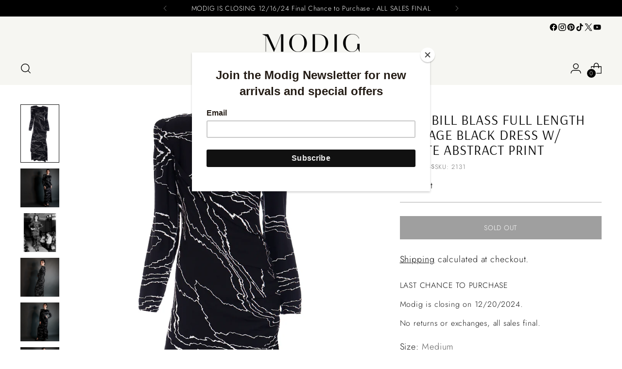

--- FILE ---
content_type: text/html; charset=utf-8
request_url: https://shopmodig.com/products/bill-blass-vintage-dress-abstract-print-full-length?_pos=8&_sid=ce4d2284c&_ss=r
body_size: 55280
content:
<!doctype html>

<!--
  ___                 ___           ___           ___
       /  /\                     /__/\         /  /\         /  /\
      /  /:/_                    \  \:\       /  /:/        /  /::\
     /  /:/ /\  ___     ___       \  \:\     /  /:/        /  /:/\:\
    /  /:/ /:/ /__/\   /  /\  ___  \  \:\   /  /:/  ___   /  /:/  \:\
   /__/:/ /:/  \  \:\ /  /:/ /__/\  \__\:\ /__/:/  /  /\ /__/:/ \__\:\
   \  \:\/:/    \  \:\  /:/  \  \:\ /  /:/ \  \:\ /  /:/ \  \:\ /  /:/
    \  \::/      \  \:\/:/    \  \:\  /:/   \  \:\  /:/   \  \:\  /:/
     \  \:\       \  \::/      \  \:\/:/     \  \:\/:/     \  \:\/:/
      \  \:\       \__\/        \  \::/       \  \::/       \  \::/
       \__\/                     \__\/         \__\/         \__\/

  --------------------------------------------------------------------
  #  Stiletto v3.2.3
  #  Documentation: https://help.fluorescent.co/v/stiletto
  #  Purchase: https://themes.shopify.com/themes/stiletto/
  #  A product by Fluorescent: https://fluorescent.co/
  --------------------------------------------------------------------
-->

<html class="no-js" lang="en" style="--announcement-height: 1px;">
  <head>
    <meta charset="UTF-8">
    <meta http-equiv="X-UA-Compatible" content="IE=edge,chrome=1">
    <meta name="viewport" content="width=device-width,initial-scale=1">
    




  <meta name="description" content="This is a dramatic 1980s Bill Blass vintage long evening dress in a beautiful black and white abstract silk jersey print. This full length faux wrap style designer dress has so many unique details that create movement and shape.">



    <link rel="canonical" href="https://shopmodig.com/products/bill-blass-vintage-dress-abstract-print-full-length">
    <link rel="preconnect" href="https://cdn.shopify.com" crossorigin><link rel="shortcut icon" href="//shopmodig.com/cdn/shop/files/M_1C_Black_on_White.png?crop=center&height=32&v=1614325712&width=32" type="image/png"><title>Bill Blass vintage dress in black and white abstract silk jersey
&ndash; Modig</title>

    





  
  
  
  
  




<meta property="og:url" content="https://shopmodig.com/products/bill-blass-vintage-dress-abstract-print-full-length">
<meta property="og:site_name" content="Modig">
<meta property="og:type" content="product">
<meta property="og:title" content="1985 Bill Blass Full Length Vintage Black Dress w/ White Abstract Print">
<meta property="og:description" content="This is a dramatic 1980s Bill Blass vintage long evening dress in a beautiful black and white abstract silk jersey print. This full length faux wrap style designer dress has so many unique details that create movement and shape.">
<meta property="og:image" content="http://shopmodig.com/cdn/shop/products/Bill-Blass-Modig-Documented-Vintage-Black-Abstract-Print-Dress-_MG_2796copy.jpg?v=1677529824&width=1024">
<meta property="og:image:secure_url" content="https://shopmodig.com/cdn/shop/products/Bill-Blass-Modig-Documented-Vintage-Black-Abstract-Print-Dress-_MG_2796copy.jpg?v=1677529824&width=1024">
<meta property="og:price:amount" content="895.00">
<meta property="og:price:currency" content="USD">

<meta name="twitter:title" content="1985 Bill Blass Full Length Vintage Black Dress w/ White Abstract Print">
<meta name="twitter:description" content="This is a dramatic 1980s Bill Blass vintage long evening dress in a beautiful black and white abstract silk jersey print. This full length faux wrap style designer dress has so many unique details that create movement and shape.">
<meta name="twitter:card" content="summary_large_image">
<meta name="twitter:image" content="https://shopmodig.com/cdn/shop/products/Bill-Blass-Modig-Documented-Vintage-Black-Abstract-Print-Dress-_MG_2796copy.jpg?v=1677529824&width=1024">
<meta name="twitter:image:width" content="480">
<meta name="twitter:image:height" content="480">


    <script>
  console.log('Stiletto v3.2.3 by Fluorescent');

  document.documentElement.className = document.documentElement.className.replace('no-js', '');
  if (window.matchMedia(`(prefers-reduced-motion: reduce)`) === true || window.matchMedia(`(prefers-reduced-motion: reduce)`).matches === true) {
    document.documentElement.classList.add('prefers-reduced-motion');
  } else {
    document.documentElement.classList.add('do-anim');
  }

  window.theme = {
    version: 'v3.2.3',
    themeName: 'Stiletto',
    moneyFormat: "${{ amount }}",
    strings: {
      name: "Modig",
      accessibility: {
        play_video: "Play",
        pause_video: "Pause",
        range_lower: "Lower",
        range_upper: "Upper"
      },
      product: {
        no_shipping_rates: "Shipping rate unavailable",
        country_placeholder: "Country\/Region",
        review: "Write a review"
      },
      products: {
        product: {
          unavailable: "Unavailable",
          unitPrice: "Unit price",
          unitPriceSeparator: "per",
          sku: "SKU"
        }
      },
      cart: {
        editCartNote: "Edit order notes",
        addCartNote: "Add order notes",
        quantityError: "You have the maximum number of this product in your cart"
      },
      pagination: {
        viewing: "You’re viewing {{ of }} of {{ total }}",
        products: "products",
        results: "results"
      }
    },
    routes: {
      root: "/",
      cart: {
        base: "/cart",
        add: "/cart/add",
        change: "/cart/change",
        update: "/cart/update",
        clear: "/cart/clear",
        // Manual routes until Shopify adds support
        shipping: "/cart/shipping_rates",
      },
      // Manual routes until Shopify adds support
      products: "/products",
      productRecommendations: "/recommendations/products",
      predictive_search_url: '/search/suggest',
    },
    icons: {
      chevron: "\u003cspan class=\"icon icon-new icon-chevron \"\u003e\n  \u003csvg viewBox=\"0 0 24 24\" fill=\"none\" xmlns=\"http:\/\/www.w3.org\/2000\/svg\"\u003e\u003cpath d=\"M1.875 7.438 12 17.563 22.125 7.438\" stroke=\"currentColor\" stroke-width=\"2\"\/\u003e\u003c\/svg\u003e\n\u003c\/span\u003e\n",
      close: "\u003cspan class=\"icon icon-new icon-close \"\u003e\n  \u003csvg viewBox=\"0 0 24 24\" fill=\"none\" xmlns=\"http:\/\/www.w3.org\/2000\/svg\"\u003e\u003cpath d=\"M2.66 1.34 2 .68.68 2l.66.66 1.32-1.32zm18.68 21.32.66.66L23.32 22l-.66-.66-1.32 1.32zm1.32-20 .66-.66L22 .68l-.66.66 1.32 1.32zM1.34 21.34.68 22 2 23.32l.66-.66-1.32-1.32zm0-18.68 10 10 1.32-1.32-10-10-1.32 1.32zm11.32 10 10-10-1.32-1.32-10 10 1.32 1.32zm-1.32-1.32-10 10 1.32 1.32 10-10-1.32-1.32zm0 1.32 10 10 1.32-1.32-10-10-1.32 1.32z\" fill=\"currentColor\"\/\u003e\u003c\/svg\u003e\n\u003c\/span\u003e\n",
      zoom: "\u003cspan class=\"icon icon-new icon-zoom \"\u003e\n  \u003csvg viewBox=\"0 0 24 24\" fill=\"none\" xmlns=\"http:\/\/www.w3.org\/2000\/svg\"\u003e\u003cpath d=\"M10.3,19.71c5.21,0,9.44-4.23,9.44-9.44S15.51,.83,10.3,.83,.86,5.05,.86,10.27s4.23,9.44,9.44,9.44Z\" fill=\"none\" stroke=\"currentColor\" stroke-linecap=\"round\" stroke-miterlimit=\"10\" stroke-width=\"1.63\"\/\u003e\n          \u003cpath d=\"M5.05,10.27H15.54\" fill=\"none\" stroke=\"currentColor\" stroke-miterlimit=\"10\" stroke-width=\"1.63\"\/\u003e\n          \u003cpath class=\"cross-up\" d=\"M10.3,5.02V15.51\" fill=\"none\" stroke=\"currentColor\" stroke-miterlimit=\"10\" stroke-width=\"1.63\"\/\u003e\n          \u003cpath d=\"M16.92,16.9l6.49,6.49\" fill=\"none\" stroke=\"currentColor\" stroke-miterlimit=\"10\" stroke-width=\"1.63\"\/\u003e\u003c\/svg\u003e\n\u003c\/span\u003e\n"
    },
    coreData: {
      n: "Stiletto",
      v: "v3.2.3",
    }
  }

  window.theme.searchableFields = "product_type,title,variants.title,vendor";

  
    window.theme.allCountryOptionTags = "\u003coption value=\"United States\" data-provinces=\"[[\u0026quot;Alabama\u0026quot;,\u0026quot;Alabama\u0026quot;],[\u0026quot;Alaska\u0026quot;,\u0026quot;Alaska\u0026quot;],[\u0026quot;American Samoa\u0026quot;,\u0026quot;American Samoa\u0026quot;],[\u0026quot;Arizona\u0026quot;,\u0026quot;Arizona\u0026quot;],[\u0026quot;Arkansas\u0026quot;,\u0026quot;Arkansas\u0026quot;],[\u0026quot;Armed Forces Americas\u0026quot;,\u0026quot;Armed Forces Americas\u0026quot;],[\u0026quot;Armed Forces Europe\u0026quot;,\u0026quot;Armed Forces Europe\u0026quot;],[\u0026quot;Armed Forces Pacific\u0026quot;,\u0026quot;Armed Forces Pacific\u0026quot;],[\u0026quot;California\u0026quot;,\u0026quot;California\u0026quot;],[\u0026quot;Colorado\u0026quot;,\u0026quot;Colorado\u0026quot;],[\u0026quot;Connecticut\u0026quot;,\u0026quot;Connecticut\u0026quot;],[\u0026quot;Delaware\u0026quot;,\u0026quot;Delaware\u0026quot;],[\u0026quot;District of Columbia\u0026quot;,\u0026quot;Washington DC\u0026quot;],[\u0026quot;Federated States of Micronesia\u0026quot;,\u0026quot;Micronesia\u0026quot;],[\u0026quot;Florida\u0026quot;,\u0026quot;Florida\u0026quot;],[\u0026quot;Georgia\u0026quot;,\u0026quot;Georgia\u0026quot;],[\u0026quot;Guam\u0026quot;,\u0026quot;Guam\u0026quot;],[\u0026quot;Hawaii\u0026quot;,\u0026quot;Hawaii\u0026quot;],[\u0026quot;Idaho\u0026quot;,\u0026quot;Idaho\u0026quot;],[\u0026quot;Illinois\u0026quot;,\u0026quot;Illinois\u0026quot;],[\u0026quot;Indiana\u0026quot;,\u0026quot;Indiana\u0026quot;],[\u0026quot;Iowa\u0026quot;,\u0026quot;Iowa\u0026quot;],[\u0026quot;Kansas\u0026quot;,\u0026quot;Kansas\u0026quot;],[\u0026quot;Kentucky\u0026quot;,\u0026quot;Kentucky\u0026quot;],[\u0026quot;Louisiana\u0026quot;,\u0026quot;Louisiana\u0026quot;],[\u0026quot;Maine\u0026quot;,\u0026quot;Maine\u0026quot;],[\u0026quot;Marshall Islands\u0026quot;,\u0026quot;Marshall Islands\u0026quot;],[\u0026quot;Maryland\u0026quot;,\u0026quot;Maryland\u0026quot;],[\u0026quot;Massachusetts\u0026quot;,\u0026quot;Massachusetts\u0026quot;],[\u0026quot;Michigan\u0026quot;,\u0026quot;Michigan\u0026quot;],[\u0026quot;Minnesota\u0026quot;,\u0026quot;Minnesota\u0026quot;],[\u0026quot;Mississippi\u0026quot;,\u0026quot;Mississippi\u0026quot;],[\u0026quot;Missouri\u0026quot;,\u0026quot;Missouri\u0026quot;],[\u0026quot;Montana\u0026quot;,\u0026quot;Montana\u0026quot;],[\u0026quot;Nebraska\u0026quot;,\u0026quot;Nebraska\u0026quot;],[\u0026quot;Nevada\u0026quot;,\u0026quot;Nevada\u0026quot;],[\u0026quot;New Hampshire\u0026quot;,\u0026quot;New Hampshire\u0026quot;],[\u0026quot;New Jersey\u0026quot;,\u0026quot;New Jersey\u0026quot;],[\u0026quot;New Mexico\u0026quot;,\u0026quot;New Mexico\u0026quot;],[\u0026quot;New York\u0026quot;,\u0026quot;New York\u0026quot;],[\u0026quot;North Carolina\u0026quot;,\u0026quot;North Carolina\u0026quot;],[\u0026quot;North Dakota\u0026quot;,\u0026quot;North Dakota\u0026quot;],[\u0026quot;Northern Mariana Islands\u0026quot;,\u0026quot;Northern Mariana Islands\u0026quot;],[\u0026quot;Ohio\u0026quot;,\u0026quot;Ohio\u0026quot;],[\u0026quot;Oklahoma\u0026quot;,\u0026quot;Oklahoma\u0026quot;],[\u0026quot;Oregon\u0026quot;,\u0026quot;Oregon\u0026quot;],[\u0026quot;Palau\u0026quot;,\u0026quot;Palau\u0026quot;],[\u0026quot;Pennsylvania\u0026quot;,\u0026quot;Pennsylvania\u0026quot;],[\u0026quot;Puerto Rico\u0026quot;,\u0026quot;Puerto Rico\u0026quot;],[\u0026quot;Rhode Island\u0026quot;,\u0026quot;Rhode Island\u0026quot;],[\u0026quot;South Carolina\u0026quot;,\u0026quot;South Carolina\u0026quot;],[\u0026quot;South Dakota\u0026quot;,\u0026quot;South Dakota\u0026quot;],[\u0026quot;Tennessee\u0026quot;,\u0026quot;Tennessee\u0026quot;],[\u0026quot;Texas\u0026quot;,\u0026quot;Texas\u0026quot;],[\u0026quot;Utah\u0026quot;,\u0026quot;Utah\u0026quot;],[\u0026quot;Vermont\u0026quot;,\u0026quot;Vermont\u0026quot;],[\u0026quot;Virgin Islands\u0026quot;,\u0026quot;U.S. Virgin Islands\u0026quot;],[\u0026quot;Virginia\u0026quot;,\u0026quot;Virginia\u0026quot;],[\u0026quot;Washington\u0026quot;,\u0026quot;Washington\u0026quot;],[\u0026quot;West Virginia\u0026quot;,\u0026quot;West Virginia\u0026quot;],[\u0026quot;Wisconsin\u0026quot;,\u0026quot;Wisconsin\u0026quot;],[\u0026quot;Wyoming\u0026quot;,\u0026quot;Wyoming\u0026quot;]]\"\u003eUnited States\u003c\/option\u003e\n\u003coption value=\"Canada\" data-provinces=\"[[\u0026quot;Alberta\u0026quot;,\u0026quot;Alberta\u0026quot;],[\u0026quot;British Columbia\u0026quot;,\u0026quot;British Columbia\u0026quot;],[\u0026quot;Manitoba\u0026quot;,\u0026quot;Manitoba\u0026quot;],[\u0026quot;New Brunswick\u0026quot;,\u0026quot;New Brunswick\u0026quot;],[\u0026quot;Newfoundland and Labrador\u0026quot;,\u0026quot;Newfoundland and Labrador\u0026quot;],[\u0026quot;Northwest Territories\u0026quot;,\u0026quot;Northwest Territories\u0026quot;],[\u0026quot;Nova Scotia\u0026quot;,\u0026quot;Nova Scotia\u0026quot;],[\u0026quot;Nunavut\u0026quot;,\u0026quot;Nunavut\u0026quot;],[\u0026quot;Ontario\u0026quot;,\u0026quot;Ontario\u0026quot;],[\u0026quot;Prince Edward Island\u0026quot;,\u0026quot;Prince Edward Island\u0026quot;],[\u0026quot;Quebec\u0026quot;,\u0026quot;Quebec\u0026quot;],[\u0026quot;Saskatchewan\u0026quot;,\u0026quot;Saskatchewan\u0026quot;],[\u0026quot;Yukon\u0026quot;,\u0026quot;Yukon\u0026quot;]]\"\u003eCanada\u003c\/option\u003e\n\u003coption value=\"---\" data-provinces=\"[]\"\u003e---\u003c\/option\u003e\n\u003coption value=\"Afghanistan\" data-provinces=\"[]\"\u003eAfghanistan\u003c\/option\u003e\n\u003coption value=\"Aland Islands\" data-provinces=\"[]\"\u003eÅland Islands\u003c\/option\u003e\n\u003coption value=\"Albania\" data-provinces=\"[]\"\u003eAlbania\u003c\/option\u003e\n\u003coption value=\"Algeria\" data-provinces=\"[]\"\u003eAlgeria\u003c\/option\u003e\n\u003coption value=\"Andorra\" data-provinces=\"[]\"\u003eAndorra\u003c\/option\u003e\n\u003coption value=\"Angola\" data-provinces=\"[]\"\u003eAngola\u003c\/option\u003e\n\u003coption value=\"Anguilla\" data-provinces=\"[]\"\u003eAnguilla\u003c\/option\u003e\n\u003coption value=\"Antigua And Barbuda\" data-provinces=\"[]\"\u003eAntigua \u0026 Barbuda\u003c\/option\u003e\n\u003coption value=\"Argentina\" data-provinces=\"[[\u0026quot;Buenos Aires\u0026quot;,\u0026quot;Buenos Aires Province\u0026quot;],[\u0026quot;Catamarca\u0026quot;,\u0026quot;Catamarca\u0026quot;],[\u0026quot;Chaco\u0026quot;,\u0026quot;Chaco\u0026quot;],[\u0026quot;Chubut\u0026quot;,\u0026quot;Chubut\u0026quot;],[\u0026quot;Ciudad Autónoma de Buenos Aires\u0026quot;,\u0026quot;Buenos Aires (Autonomous City)\u0026quot;],[\u0026quot;Corrientes\u0026quot;,\u0026quot;Corrientes\u0026quot;],[\u0026quot;Córdoba\u0026quot;,\u0026quot;Córdoba\u0026quot;],[\u0026quot;Entre Ríos\u0026quot;,\u0026quot;Entre Ríos\u0026quot;],[\u0026quot;Formosa\u0026quot;,\u0026quot;Formosa\u0026quot;],[\u0026quot;Jujuy\u0026quot;,\u0026quot;Jujuy\u0026quot;],[\u0026quot;La Pampa\u0026quot;,\u0026quot;La Pampa\u0026quot;],[\u0026quot;La Rioja\u0026quot;,\u0026quot;La Rioja\u0026quot;],[\u0026quot;Mendoza\u0026quot;,\u0026quot;Mendoza\u0026quot;],[\u0026quot;Misiones\u0026quot;,\u0026quot;Misiones\u0026quot;],[\u0026quot;Neuquén\u0026quot;,\u0026quot;Neuquén\u0026quot;],[\u0026quot;Río Negro\u0026quot;,\u0026quot;Río Negro\u0026quot;],[\u0026quot;Salta\u0026quot;,\u0026quot;Salta\u0026quot;],[\u0026quot;San Juan\u0026quot;,\u0026quot;San Juan\u0026quot;],[\u0026quot;San Luis\u0026quot;,\u0026quot;San Luis\u0026quot;],[\u0026quot;Santa Cruz\u0026quot;,\u0026quot;Santa Cruz\u0026quot;],[\u0026quot;Santa Fe\u0026quot;,\u0026quot;Santa Fe\u0026quot;],[\u0026quot;Santiago Del Estero\u0026quot;,\u0026quot;Santiago del Estero\u0026quot;],[\u0026quot;Tierra Del Fuego\u0026quot;,\u0026quot;Tierra del Fuego\u0026quot;],[\u0026quot;Tucumán\u0026quot;,\u0026quot;Tucumán\u0026quot;]]\"\u003eArgentina\u003c\/option\u003e\n\u003coption value=\"Armenia\" data-provinces=\"[]\"\u003eArmenia\u003c\/option\u003e\n\u003coption value=\"Aruba\" data-provinces=\"[]\"\u003eAruba\u003c\/option\u003e\n\u003coption value=\"Ascension Island\" data-provinces=\"[]\"\u003eAscension Island\u003c\/option\u003e\n\u003coption value=\"Australia\" data-provinces=\"[[\u0026quot;Australian Capital Territory\u0026quot;,\u0026quot;Australian Capital Territory\u0026quot;],[\u0026quot;New South Wales\u0026quot;,\u0026quot;New South Wales\u0026quot;],[\u0026quot;Northern Territory\u0026quot;,\u0026quot;Northern Territory\u0026quot;],[\u0026quot;Queensland\u0026quot;,\u0026quot;Queensland\u0026quot;],[\u0026quot;South Australia\u0026quot;,\u0026quot;South Australia\u0026quot;],[\u0026quot;Tasmania\u0026quot;,\u0026quot;Tasmania\u0026quot;],[\u0026quot;Victoria\u0026quot;,\u0026quot;Victoria\u0026quot;],[\u0026quot;Western Australia\u0026quot;,\u0026quot;Western Australia\u0026quot;]]\"\u003eAustralia\u003c\/option\u003e\n\u003coption value=\"Austria\" data-provinces=\"[]\"\u003eAustria\u003c\/option\u003e\n\u003coption value=\"Azerbaijan\" data-provinces=\"[]\"\u003eAzerbaijan\u003c\/option\u003e\n\u003coption value=\"Bahamas\" data-provinces=\"[]\"\u003eBahamas\u003c\/option\u003e\n\u003coption value=\"Bahrain\" data-provinces=\"[]\"\u003eBahrain\u003c\/option\u003e\n\u003coption value=\"Bangladesh\" data-provinces=\"[]\"\u003eBangladesh\u003c\/option\u003e\n\u003coption value=\"Barbados\" data-provinces=\"[]\"\u003eBarbados\u003c\/option\u003e\n\u003coption value=\"Belarus\" data-provinces=\"[]\"\u003eBelarus\u003c\/option\u003e\n\u003coption value=\"Belgium\" data-provinces=\"[]\"\u003eBelgium\u003c\/option\u003e\n\u003coption value=\"Belize\" data-provinces=\"[]\"\u003eBelize\u003c\/option\u003e\n\u003coption value=\"Benin\" data-provinces=\"[]\"\u003eBenin\u003c\/option\u003e\n\u003coption value=\"Bermuda\" data-provinces=\"[]\"\u003eBermuda\u003c\/option\u003e\n\u003coption value=\"Bhutan\" data-provinces=\"[]\"\u003eBhutan\u003c\/option\u003e\n\u003coption value=\"Bolivia\" data-provinces=\"[]\"\u003eBolivia\u003c\/option\u003e\n\u003coption value=\"Bosnia And Herzegovina\" data-provinces=\"[]\"\u003eBosnia \u0026 Herzegovina\u003c\/option\u003e\n\u003coption value=\"Botswana\" data-provinces=\"[]\"\u003eBotswana\u003c\/option\u003e\n\u003coption value=\"Brazil\" data-provinces=\"[[\u0026quot;Acre\u0026quot;,\u0026quot;Acre\u0026quot;],[\u0026quot;Alagoas\u0026quot;,\u0026quot;Alagoas\u0026quot;],[\u0026quot;Amapá\u0026quot;,\u0026quot;Amapá\u0026quot;],[\u0026quot;Amazonas\u0026quot;,\u0026quot;Amazonas\u0026quot;],[\u0026quot;Bahia\u0026quot;,\u0026quot;Bahia\u0026quot;],[\u0026quot;Ceará\u0026quot;,\u0026quot;Ceará\u0026quot;],[\u0026quot;Distrito Federal\u0026quot;,\u0026quot;Federal District\u0026quot;],[\u0026quot;Espírito Santo\u0026quot;,\u0026quot;Espírito Santo\u0026quot;],[\u0026quot;Goiás\u0026quot;,\u0026quot;Goiás\u0026quot;],[\u0026quot;Maranhão\u0026quot;,\u0026quot;Maranhão\u0026quot;],[\u0026quot;Mato Grosso\u0026quot;,\u0026quot;Mato Grosso\u0026quot;],[\u0026quot;Mato Grosso do Sul\u0026quot;,\u0026quot;Mato Grosso do Sul\u0026quot;],[\u0026quot;Minas Gerais\u0026quot;,\u0026quot;Minas Gerais\u0026quot;],[\u0026quot;Paraná\u0026quot;,\u0026quot;Paraná\u0026quot;],[\u0026quot;Paraíba\u0026quot;,\u0026quot;Paraíba\u0026quot;],[\u0026quot;Pará\u0026quot;,\u0026quot;Pará\u0026quot;],[\u0026quot;Pernambuco\u0026quot;,\u0026quot;Pernambuco\u0026quot;],[\u0026quot;Piauí\u0026quot;,\u0026quot;Piauí\u0026quot;],[\u0026quot;Rio Grande do Norte\u0026quot;,\u0026quot;Rio Grande do Norte\u0026quot;],[\u0026quot;Rio Grande do Sul\u0026quot;,\u0026quot;Rio Grande do Sul\u0026quot;],[\u0026quot;Rio de Janeiro\u0026quot;,\u0026quot;Rio de Janeiro\u0026quot;],[\u0026quot;Rondônia\u0026quot;,\u0026quot;Rondônia\u0026quot;],[\u0026quot;Roraima\u0026quot;,\u0026quot;Roraima\u0026quot;],[\u0026quot;Santa Catarina\u0026quot;,\u0026quot;Santa Catarina\u0026quot;],[\u0026quot;Sergipe\u0026quot;,\u0026quot;Sergipe\u0026quot;],[\u0026quot;São Paulo\u0026quot;,\u0026quot;São Paulo\u0026quot;],[\u0026quot;Tocantins\u0026quot;,\u0026quot;Tocantins\u0026quot;]]\"\u003eBrazil\u003c\/option\u003e\n\u003coption value=\"British Indian Ocean Territory\" data-provinces=\"[]\"\u003eBritish Indian Ocean Territory\u003c\/option\u003e\n\u003coption value=\"Virgin Islands, British\" data-provinces=\"[]\"\u003eBritish Virgin Islands\u003c\/option\u003e\n\u003coption value=\"Brunei\" data-provinces=\"[]\"\u003eBrunei\u003c\/option\u003e\n\u003coption value=\"Bulgaria\" data-provinces=\"[]\"\u003eBulgaria\u003c\/option\u003e\n\u003coption value=\"Burkina Faso\" data-provinces=\"[]\"\u003eBurkina Faso\u003c\/option\u003e\n\u003coption value=\"Burundi\" data-provinces=\"[]\"\u003eBurundi\u003c\/option\u003e\n\u003coption value=\"Cambodia\" data-provinces=\"[]\"\u003eCambodia\u003c\/option\u003e\n\u003coption value=\"Republic of Cameroon\" data-provinces=\"[]\"\u003eCameroon\u003c\/option\u003e\n\u003coption value=\"Canada\" data-provinces=\"[[\u0026quot;Alberta\u0026quot;,\u0026quot;Alberta\u0026quot;],[\u0026quot;British Columbia\u0026quot;,\u0026quot;British Columbia\u0026quot;],[\u0026quot;Manitoba\u0026quot;,\u0026quot;Manitoba\u0026quot;],[\u0026quot;New Brunswick\u0026quot;,\u0026quot;New Brunswick\u0026quot;],[\u0026quot;Newfoundland and Labrador\u0026quot;,\u0026quot;Newfoundland and Labrador\u0026quot;],[\u0026quot;Northwest Territories\u0026quot;,\u0026quot;Northwest Territories\u0026quot;],[\u0026quot;Nova Scotia\u0026quot;,\u0026quot;Nova Scotia\u0026quot;],[\u0026quot;Nunavut\u0026quot;,\u0026quot;Nunavut\u0026quot;],[\u0026quot;Ontario\u0026quot;,\u0026quot;Ontario\u0026quot;],[\u0026quot;Prince Edward Island\u0026quot;,\u0026quot;Prince Edward Island\u0026quot;],[\u0026quot;Quebec\u0026quot;,\u0026quot;Quebec\u0026quot;],[\u0026quot;Saskatchewan\u0026quot;,\u0026quot;Saskatchewan\u0026quot;],[\u0026quot;Yukon\u0026quot;,\u0026quot;Yukon\u0026quot;]]\"\u003eCanada\u003c\/option\u003e\n\u003coption value=\"Cape Verde\" data-provinces=\"[]\"\u003eCape Verde\u003c\/option\u003e\n\u003coption value=\"Caribbean Netherlands\" data-provinces=\"[]\"\u003eCaribbean Netherlands\u003c\/option\u003e\n\u003coption value=\"Cayman Islands\" data-provinces=\"[]\"\u003eCayman Islands\u003c\/option\u003e\n\u003coption value=\"Central African Republic\" data-provinces=\"[]\"\u003eCentral African Republic\u003c\/option\u003e\n\u003coption value=\"Chad\" data-provinces=\"[]\"\u003eChad\u003c\/option\u003e\n\u003coption value=\"Chile\" data-provinces=\"[[\u0026quot;Antofagasta\u0026quot;,\u0026quot;Antofagasta\u0026quot;],[\u0026quot;Araucanía\u0026quot;,\u0026quot;Araucanía\u0026quot;],[\u0026quot;Arica and Parinacota\u0026quot;,\u0026quot;Arica y Parinacota\u0026quot;],[\u0026quot;Atacama\u0026quot;,\u0026quot;Atacama\u0026quot;],[\u0026quot;Aysén\u0026quot;,\u0026quot;Aysén\u0026quot;],[\u0026quot;Biobío\u0026quot;,\u0026quot;Bío Bío\u0026quot;],[\u0026quot;Coquimbo\u0026quot;,\u0026quot;Coquimbo\u0026quot;],[\u0026quot;Los Lagos\u0026quot;,\u0026quot;Los Lagos\u0026quot;],[\u0026quot;Los Ríos\u0026quot;,\u0026quot;Los Ríos\u0026quot;],[\u0026quot;Magallanes\u0026quot;,\u0026quot;Magallanes Region\u0026quot;],[\u0026quot;Maule\u0026quot;,\u0026quot;Maule\u0026quot;],[\u0026quot;O\u0026#39;Higgins\u0026quot;,\u0026quot;Libertador General Bernardo O’Higgins\u0026quot;],[\u0026quot;Santiago\u0026quot;,\u0026quot;Santiago Metropolitan\u0026quot;],[\u0026quot;Tarapacá\u0026quot;,\u0026quot;Tarapacá\u0026quot;],[\u0026quot;Valparaíso\u0026quot;,\u0026quot;Valparaíso\u0026quot;],[\u0026quot;Ñuble\u0026quot;,\u0026quot;Ñuble\u0026quot;]]\"\u003eChile\u003c\/option\u003e\n\u003coption value=\"China\" data-provinces=\"[[\u0026quot;Anhui\u0026quot;,\u0026quot;Anhui\u0026quot;],[\u0026quot;Beijing\u0026quot;,\u0026quot;Beijing\u0026quot;],[\u0026quot;Chongqing\u0026quot;,\u0026quot;Chongqing\u0026quot;],[\u0026quot;Fujian\u0026quot;,\u0026quot;Fujian\u0026quot;],[\u0026quot;Gansu\u0026quot;,\u0026quot;Gansu\u0026quot;],[\u0026quot;Guangdong\u0026quot;,\u0026quot;Guangdong\u0026quot;],[\u0026quot;Guangxi\u0026quot;,\u0026quot;Guangxi\u0026quot;],[\u0026quot;Guizhou\u0026quot;,\u0026quot;Guizhou\u0026quot;],[\u0026quot;Hainan\u0026quot;,\u0026quot;Hainan\u0026quot;],[\u0026quot;Hebei\u0026quot;,\u0026quot;Hebei\u0026quot;],[\u0026quot;Heilongjiang\u0026quot;,\u0026quot;Heilongjiang\u0026quot;],[\u0026quot;Henan\u0026quot;,\u0026quot;Henan\u0026quot;],[\u0026quot;Hubei\u0026quot;,\u0026quot;Hubei\u0026quot;],[\u0026quot;Hunan\u0026quot;,\u0026quot;Hunan\u0026quot;],[\u0026quot;Inner Mongolia\u0026quot;,\u0026quot;Inner Mongolia\u0026quot;],[\u0026quot;Jiangsu\u0026quot;,\u0026quot;Jiangsu\u0026quot;],[\u0026quot;Jiangxi\u0026quot;,\u0026quot;Jiangxi\u0026quot;],[\u0026quot;Jilin\u0026quot;,\u0026quot;Jilin\u0026quot;],[\u0026quot;Liaoning\u0026quot;,\u0026quot;Liaoning\u0026quot;],[\u0026quot;Ningxia\u0026quot;,\u0026quot;Ningxia\u0026quot;],[\u0026quot;Qinghai\u0026quot;,\u0026quot;Qinghai\u0026quot;],[\u0026quot;Shaanxi\u0026quot;,\u0026quot;Shaanxi\u0026quot;],[\u0026quot;Shandong\u0026quot;,\u0026quot;Shandong\u0026quot;],[\u0026quot;Shanghai\u0026quot;,\u0026quot;Shanghai\u0026quot;],[\u0026quot;Shanxi\u0026quot;,\u0026quot;Shanxi\u0026quot;],[\u0026quot;Sichuan\u0026quot;,\u0026quot;Sichuan\u0026quot;],[\u0026quot;Tianjin\u0026quot;,\u0026quot;Tianjin\u0026quot;],[\u0026quot;Xinjiang\u0026quot;,\u0026quot;Xinjiang\u0026quot;],[\u0026quot;Xizang\u0026quot;,\u0026quot;Tibet\u0026quot;],[\u0026quot;Yunnan\u0026quot;,\u0026quot;Yunnan\u0026quot;],[\u0026quot;Zhejiang\u0026quot;,\u0026quot;Zhejiang\u0026quot;]]\"\u003eChina\u003c\/option\u003e\n\u003coption value=\"Christmas Island\" data-provinces=\"[]\"\u003eChristmas Island\u003c\/option\u003e\n\u003coption value=\"Cocos (Keeling) Islands\" data-provinces=\"[]\"\u003eCocos (Keeling) Islands\u003c\/option\u003e\n\u003coption value=\"Colombia\" data-provinces=\"[[\u0026quot;Amazonas\u0026quot;,\u0026quot;Amazonas\u0026quot;],[\u0026quot;Antioquia\u0026quot;,\u0026quot;Antioquia\u0026quot;],[\u0026quot;Arauca\u0026quot;,\u0026quot;Arauca\u0026quot;],[\u0026quot;Atlántico\u0026quot;,\u0026quot;Atlántico\u0026quot;],[\u0026quot;Bogotá, D.C.\u0026quot;,\u0026quot;Capital District\u0026quot;],[\u0026quot;Bolívar\u0026quot;,\u0026quot;Bolívar\u0026quot;],[\u0026quot;Boyacá\u0026quot;,\u0026quot;Boyacá\u0026quot;],[\u0026quot;Caldas\u0026quot;,\u0026quot;Caldas\u0026quot;],[\u0026quot;Caquetá\u0026quot;,\u0026quot;Caquetá\u0026quot;],[\u0026quot;Casanare\u0026quot;,\u0026quot;Casanare\u0026quot;],[\u0026quot;Cauca\u0026quot;,\u0026quot;Cauca\u0026quot;],[\u0026quot;Cesar\u0026quot;,\u0026quot;Cesar\u0026quot;],[\u0026quot;Chocó\u0026quot;,\u0026quot;Chocó\u0026quot;],[\u0026quot;Cundinamarca\u0026quot;,\u0026quot;Cundinamarca\u0026quot;],[\u0026quot;Córdoba\u0026quot;,\u0026quot;Córdoba\u0026quot;],[\u0026quot;Guainía\u0026quot;,\u0026quot;Guainía\u0026quot;],[\u0026quot;Guaviare\u0026quot;,\u0026quot;Guaviare\u0026quot;],[\u0026quot;Huila\u0026quot;,\u0026quot;Huila\u0026quot;],[\u0026quot;La Guajira\u0026quot;,\u0026quot;La Guajira\u0026quot;],[\u0026quot;Magdalena\u0026quot;,\u0026quot;Magdalena\u0026quot;],[\u0026quot;Meta\u0026quot;,\u0026quot;Meta\u0026quot;],[\u0026quot;Nariño\u0026quot;,\u0026quot;Nariño\u0026quot;],[\u0026quot;Norte de Santander\u0026quot;,\u0026quot;Norte de Santander\u0026quot;],[\u0026quot;Putumayo\u0026quot;,\u0026quot;Putumayo\u0026quot;],[\u0026quot;Quindío\u0026quot;,\u0026quot;Quindío\u0026quot;],[\u0026quot;Risaralda\u0026quot;,\u0026quot;Risaralda\u0026quot;],[\u0026quot;San Andrés, Providencia y Santa Catalina\u0026quot;,\u0026quot;San Andrés \\u0026 Providencia\u0026quot;],[\u0026quot;Santander\u0026quot;,\u0026quot;Santander\u0026quot;],[\u0026quot;Sucre\u0026quot;,\u0026quot;Sucre\u0026quot;],[\u0026quot;Tolima\u0026quot;,\u0026quot;Tolima\u0026quot;],[\u0026quot;Valle del Cauca\u0026quot;,\u0026quot;Valle del Cauca\u0026quot;],[\u0026quot;Vaupés\u0026quot;,\u0026quot;Vaupés\u0026quot;],[\u0026quot;Vichada\u0026quot;,\u0026quot;Vichada\u0026quot;]]\"\u003eColombia\u003c\/option\u003e\n\u003coption value=\"Comoros\" data-provinces=\"[]\"\u003eComoros\u003c\/option\u003e\n\u003coption value=\"Congo\" data-provinces=\"[]\"\u003eCongo - Brazzaville\u003c\/option\u003e\n\u003coption value=\"Congo, The Democratic Republic Of The\" data-provinces=\"[]\"\u003eCongo - Kinshasa\u003c\/option\u003e\n\u003coption value=\"Cook Islands\" data-provinces=\"[]\"\u003eCook Islands\u003c\/option\u003e\n\u003coption value=\"Costa Rica\" data-provinces=\"[[\u0026quot;Alajuela\u0026quot;,\u0026quot;Alajuela\u0026quot;],[\u0026quot;Cartago\u0026quot;,\u0026quot;Cartago\u0026quot;],[\u0026quot;Guanacaste\u0026quot;,\u0026quot;Guanacaste\u0026quot;],[\u0026quot;Heredia\u0026quot;,\u0026quot;Heredia\u0026quot;],[\u0026quot;Limón\u0026quot;,\u0026quot;Limón\u0026quot;],[\u0026quot;Puntarenas\u0026quot;,\u0026quot;Puntarenas\u0026quot;],[\u0026quot;San José\u0026quot;,\u0026quot;San José\u0026quot;]]\"\u003eCosta Rica\u003c\/option\u003e\n\u003coption value=\"Croatia\" data-provinces=\"[]\"\u003eCroatia\u003c\/option\u003e\n\u003coption value=\"Curaçao\" data-provinces=\"[]\"\u003eCuraçao\u003c\/option\u003e\n\u003coption value=\"Cyprus\" data-provinces=\"[]\"\u003eCyprus\u003c\/option\u003e\n\u003coption value=\"Czech Republic\" data-provinces=\"[]\"\u003eCzechia\u003c\/option\u003e\n\u003coption value=\"Côte d'Ivoire\" data-provinces=\"[]\"\u003eCôte d’Ivoire\u003c\/option\u003e\n\u003coption value=\"Denmark\" data-provinces=\"[]\"\u003eDenmark\u003c\/option\u003e\n\u003coption value=\"Djibouti\" data-provinces=\"[]\"\u003eDjibouti\u003c\/option\u003e\n\u003coption value=\"Dominica\" data-provinces=\"[]\"\u003eDominica\u003c\/option\u003e\n\u003coption value=\"Dominican Republic\" data-provinces=\"[]\"\u003eDominican Republic\u003c\/option\u003e\n\u003coption value=\"Ecuador\" data-provinces=\"[]\"\u003eEcuador\u003c\/option\u003e\n\u003coption value=\"Egypt\" data-provinces=\"[[\u0026quot;6th of October\u0026quot;,\u0026quot;6th of October\u0026quot;],[\u0026quot;Al Sharqia\u0026quot;,\u0026quot;Al Sharqia\u0026quot;],[\u0026quot;Alexandria\u0026quot;,\u0026quot;Alexandria\u0026quot;],[\u0026quot;Aswan\u0026quot;,\u0026quot;Aswan\u0026quot;],[\u0026quot;Asyut\u0026quot;,\u0026quot;Asyut\u0026quot;],[\u0026quot;Beheira\u0026quot;,\u0026quot;Beheira\u0026quot;],[\u0026quot;Beni Suef\u0026quot;,\u0026quot;Beni Suef\u0026quot;],[\u0026quot;Cairo\u0026quot;,\u0026quot;Cairo\u0026quot;],[\u0026quot;Dakahlia\u0026quot;,\u0026quot;Dakahlia\u0026quot;],[\u0026quot;Damietta\u0026quot;,\u0026quot;Damietta\u0026quot;],[\u0026quot;Faiyum\u0026quot;,\u0026quot;Faiyum\u0026quot;],[\u0026quot;Gharbia\u0026quot;,\u0026quot;Gharbia\u0026quot;],[\u0026quot;Giza\u0026quot;,\u0026quot;Giza\u0026quot;],[\u0026quot;Helwan\u0026quot;,\u0026quot;Helwan\u0026quot;],[\u0026quot;Ismailia\u0026quot;,\u0026quot;Ismailia\u0026quot;],[\u0026quot;Kafr el-Sheikh\u0026quot;,\u0026quot;Kafr el-Sheikh\u0026quot;],[\u0026quot;Luxor\u0026quot;,\u0026quot;Luxor\u0026quot;],[\u0026quot;Matrouh\u0026quot;,\u0026quot;Matrouh\u0026quot;],[\u0026quot;Minya\u0026quot;,\u0026quot;Minya\u0026quot;],[\u0026quot;Monufia\u0026quot;,\u0026quot;Monufia\u0026quot;],[\u0026quot;New Valley\u0026quot;,\u0026quot;New Valley\u0026quot;],[\u0026quot;North Sinai\u0026quot;,\u0026quot;North Sinai\u0026quot;],[\u0026quot;Port Said\u0026quot;,\u0026quot;Port Said\u0026quot;],[\u0026quot;Qalyubia\u0026quot;,\u0026quot;Qalyubia\u0026quot;],[\u0026quot;Qena\u0026quot;,\u0026quot;Qena\u0026quot;],[\u0026quot;Red Sea\u0026quot;,\u0026quot;Red Sea\u0026quot;],[\u0026quot;Sohag\u0026quot;,\u0026quot;Sohag\u0026quot;],[\u0026quot;South Sinai\u0026quot;,\u0026quot;South Sinai\u0026quot;],[\u0026quot;Suez\u0026quot;,\u0026quot;Suez\u0026quot;]]\"\u003eEgypt\u003c\/option\u003e\n\u003coption value=\"El Salvador\" data-provinces=\"[[\u0026quot;Ahuachapán\u0026quot;,\u0026quot;Ahuachapán\u0026quot;],[\u0026quot;Cabañas\u0026quot;,\u0026quot;Cabañas\u0026quot;],[\u0026quot;Chalatenango\u0026quot;,\u0026quot;Chalatenango\u0026quot;],[\u0026quot;Cuscatlán\u0026quot;,\u0026quot;Cuscatlán\u0026quot;],[\u0026quot;La Libertad\u0026quot;,\u0026quot;La Libertad\u0026quot;],[\u0026quot;La Paz\u0026quot;,\u0026quot;La Paz\u0026quot;],[\u0026quot;La Unión\u0026quot;,\u0026quot;La Unión\u0026quot;],[\u0026quot;Morazán\u0026quot;,\u0026quot;Morazán\u0026quot;],[\u0026quot;San Miguel\u0026quot;,\u0026quot;San Miguel\u0026quot;],[\u0026quot;San Salvador\u0026quot;,\u0026quot;San Salvador\u0026quot;],[\u0026quot;San Vicente\u0026quot;,\u0026quot;San Vicente\u0026quot;],[\u0026quot;Santa Ana\u0026quot;,\u0026quot;Santa Ana\u0026quot;],[\u0026quot;Sonsonate\u0026quot;,\u0026quot;Sonsonate\u0026quot;],[\u0026quot;Usulután\u0026quot;,\u0026quot;Usulután\u0026quot;]]\"\u003eEl Salvador\u003c\/option\u003e\n\u003coption value=\"Equatorial Guinea\" data-provinces=\"[]\"\u003eEquatorial Guinea\u003c\/option\u003e\n\u003coption value=\"Eritrea\" data-provinces=\"[]\"\u003eEritrea\u003c\/option\u003e\n\u003coption value=\"Estonia\" data-provinces=\"[]\"\u003eEstonia\u003c\/option\u003e\n\u003coption value=\"Eswatini\" data-provinces=\"[]\"\u003eEswatini\u003c\/option\u003e\n\u003coption value=\"Ethiopia\" data-provinces=\"[]\"\u003eEthiopia\u003c\/option\u003e\n\u003coption value=\"Falkland Islands (Malvinas)\" data-provinces=\"[]\"\u003eFalkland Islands\u003c\/option\u003e\n\u003coption value=\"Faroe Islands\" data-provinces=\"[]\"\u003eFaroe Islands\u003c\/option\u003e\n\u003coption value=\"Fiji\" data-provinces=\"[]\"\u003eFiji\u003c\/option\u003e\n\u003coption value=\"Finland\" data-provinces=\"[]\"\u003eFinland\u003c\/option\u003e\n\u003coption value=\"France\" data-provinces=\"[]\"\u003eFrance\u003c\/option\u003e\n\u003coption value=\"French Guiana\" data-provinces=\"[]\"\u003eFrench Guiana\u003c\/option\u003e\n\u003coption value=\"French Polynesia\" data-provinces=\"[]\"\u003eFrench Polynesia\u003c\/option\u003e\n\u003coption value=\"French Southern Territories\" data-provinces=\"[]\"\u003eFrench Southern Territories\u003c\/option\u003e\n\u003coption value=\"Gabon\" data-provinces=\"[]\"\u003eGabon\u003c\/option\u003e\n\u003coption value=\"Gambia\" data-provinces=\"[]\"\u003eGambia\u003c\/option\u003e\n\u003coption value=\"Georgia\" data-provinces=\"[]\"\u003eGeorgia\u003c\/option\u003e\n\u003coption value=\"Germany\" data-provinces=\"[]\"\u003eGermany\u003c\/option\u003e\n\u003coption value=\"Ghana\" data-provinces=\"[]\"\u003eGhana\u003c\/option\u003e\n\u003coption value=\"Gibraltar\" data-provinces=\"[]\"\u003eGibraltar\u003c\/option\u003e\n\u003coption value=\"Greece\" data-provinces=\"[]\"\u003eGreece\u003c\/option\u003e\n\u003coption value=\"Greenland\" data-provinces=\"[]\"\u003eGreenland\u003c\/option\u003e\n\u003coption value=\"Grenada\" data-provinces=\"[]\"\u003eGrenada\u003c\/option\u003e\n\u003coption value=\"Guadeloupe\" data-provinces=\"[]\"\u003eGuadeloupe\u003c\/option\u003e\n\u003coption value=\"Guatemala\" data-provinces=\"[[\u0026quot;Alta Verapaz\u0026quot;,\u0026quot;Alta Verapaz\u0026quot;],[\u0026quot;Baja Verapaz\u0026quot;,\u0026quot;Baja Verapaz\u0026quot;],[\u0026quot;Chimaltenango\u0026quot;,\u0026quot;Chimaltenango\u0026quot;],[\u0026quot;Chiquimula\u0026quot;,\u0026quot;Chiquimula\u0026quot;],[\u0026quot;El Progreso\u0026quot;,\u0026quot;El Progreso\u0026quot;],[\u0026quot;Escuintla\u0026quot;,\u0026quot;Escuintla\u0026quot;],[\u0026quot;Guatemala\u0026quot;,\u0026quot;Guatemala\u0026quot;],[\u0026quot;Huehuetenango\u0026quot;,\u0026quot;Huehuetenango\u0026quot;],[\u0026quot;Izabal\u0026quot;,\u0026quot;Izabal\u0026quot;],[\u0026quot;Jalapa\u0026quot;,\u0026quot;Jalapa\u0026quot;],[\u0026quot;Jutiapa\u0026quot;,\u0026quot;Jutiapa\u0026quot;],[\u0026quot;Petén\u0026quot;,\u0026quot;Petén\u0026quot;],[\u0026quot;Quetzaltenango\u0026quot;,\u0026quot;Quetzaltenango\u0026quot;],[\u0026quot;Quiché\u0026quot;,\u0026quot;Quiché\u0026quot;],[\u0026quot;Retalhuleu\u0026quot;,\u0026quot;Retalhuleu\u0026quot;],[\u0026quot;Sacatepéquez\u0026quot;,\u0026quot;Sacatepéquez\u0026quot;],[\u0026quot;San Marcos\u0026quot;,\u0026quot;San Marcos\u0026quot;],[\u0026quot;Santa Rosa\u0026quot;,\u0026quot;Santa Rosa\u0026quot;],[\u0026quot;Sololá\u0026quot;,\u0026quot;Sololá\u0026quot;],[\u0026quot;Suchitepéquez\u0026quot;,\u0026quot;Suchitepéquez\u0026quot;],[\u0026quot;Totonicapán\u0026quot;,\u0026quot;Totonicapán\u0026quot;],[\u0026quot;Zacapa\u0026quot;,\u0026quot;Zacapa\u0026quot;]]\"\u003eGuatemala\u003c\/option\u003e\n\u003coption value=\"Guernsey\" data-provinces=\"[]\"\u003eGuernsey\u003c\/option\u003e\n\u003coption value=\"Guinea\" data-provinces=\"[]\"\u003eGuinea\u003c\/option\u003e\n\u003coption value=\"Guinea Bissau\" data-provinces=\"[]\"\u003eGuinea-Bissau\u003c\/option\u003e\n\u003coption value=\"Guyana\" data-provinces=\"[]\"\u003eGuyana\u003c\/option\u003e\n\u003coption value=\"Haiti\" data-provinces=\"[]\"\u003eHaiti\u003c\/option\u003e\n\u003coption value=\"Honduras\" data-provinces=\"[]\"\u003eHonduras\u003c\/option\u003e\n\u003coption value=\"Hong Kong\" data-provinces=\"[[\u0026quot;Hong Kong Island\u0026quot;,\u0026quot;Hong Kong Island\u0026quot;],[\u0026quot;Kowloon\u0026quot;,\u0026quot;Kowloon\u0026quot;],[\u0026quot;New Territories\u0026quot;,\u0026quot;New Territories\u0026quot;]]\"\u003eHong Kong SAR\u003c\/option\u003e\n\u003coption value=\"Hungary\" data-provinces=\"[]\"\u003eHungary\u003c\/option\u003e\n\u003coption value=\"Iceland\" data-provinces=\"[]\"\u003eIceland\u003c\/option\u003e\n\u003coption value=\"India\" data-provinces=\"[[\u0026quot;Andaman and Nicobar Islands\u0026quot;,\u0026quot;Andaman and Nicobar Islands\u0026quot;],[\u0026quot;Andhra Pradesh\u0026quot;,\u0026quot;Andhra Pradesh\u0026quot;],[\u0026quot;Arunachal Pradesh\u0026quot;,\u0026quot;Arunachal Pradesh\u0026quot;],[\u0026quot;Assam\u0026quot;,\u0026quot;Assam\u0026quot;],[\u0026quot;Bihar\u0026quot;,\u0026quot;Bihar\u0026quot;],[\u0026quot;Chandigarh\u0026quot;,\u0026quot;Chandigarh\u0026quot;],[\u0026quot;Chhattisgarh\u0026quot;,\u0026quot;Chhattisgarh\u0026quot;],[\u0026quot;Dadra and Nagar Haveli\u0026quot;,\u0026quot;Dadra and Nagar Haveli\u0026quot;],[\u0026quot;Daman and Diu\u0026quot;,\u0026quot;Daman and Diu\u0026quot;],[\u0026quot;Delhi\u0026quot;,\u0026quot;Delhi\u0026quot;],[\u0026quot;Goa\u0026quot;,\u0026quot;Goa\u0026quot;],[\u0026quot;Gujarat\u0026quot;,\u0026quot;Gujarat\u0026quot;],[\u0026quot;Haryana\u0026quot;,\u0026quot;Haryana\u0026quot;],[\u0026quot;Himachal Pradesh\u0026quot;,\u0026quot;Himachal Pradesh\u0026quot;],[\u0026quot;Jammu and Kashmir\u0026quot;,\u0026quot;Jammu and Kashmir\u0026quot;],[\u0026quot;Jharkhand\u0026quot;,\u0026quot;Jharkhand\u0026quot;],[\u0026quot;Karnataka\u0026quot;,\u0026quot;Karnataka\u0026quot;],[\u0026quot;Kerala\u0026quot;,\u0026quot;Kerala\u0026quot;],[\u0026quot;Ladakh\u0026quot;,\u0026quot;Ladakh\u0026quot;],[\u0026quot;Lakshadweep\u0026quot;,\u0026quot;Lakshadweep\u0026quot;],[\u0026quot;Madhya Pradesh\u0026quot;,\u0026quot;Madhya Pradesh\u0026quot;],[\u0026quot;Maharashtra\u0026quot;,\u0026quot;Maharashtra\u0026quot;],[\u0026quot;Manipur\u0026quot;,\u0026quot;Manipur\u0026quot;],[\u0026quot;Meghalaya\u0026quot;,\u0026quot;Meghalaya\u0026quot;],[\u0026quot;Mizoram\u0026quot;,\u0026quot;Mizoram\u0026quot;],[\u0026quot;Nagaland\u0026quot;,\u0026quot;Nagaland\u0026quot;],[\u0026quot;Odisha\u0026quot;,\u0026quot;Odisha\u0026quot;],[\u0026quot;Puducherry\u0026quot;,\u0026quot;Puducherry\u0026quot;],[\u0026quot;Punjab\u0026quot;,\u0026quot;Punjab\u0026quot;],[\u0026quot;Rajasthan\u0026quot;,\u0026quot;Rajasthan\u0026quot;],[\u0026quot;Sikkim\u0026quot;,\u0026quot;Sikkim\u0026quot;],[\u0026quot;Tamil Nadu\u0026quot;,\u0026quot;Tamil Nadu\u0026quot;],[\u0026quot;Telangana\u0026quot;,\u0026quot;Telangana\u0026quot;],[\u0026quot;Tripura\u0026quot;,\u0026quot;Tripura\u0026quot;],[\u0026quot;Uttar Pradesh\u0026quot;,\u0026quot;Uttar Pradesh\u0026quot;],[\u0026quot;Uttarakhand\u0026quot;,\u0026quot;Uttarakhand\u0026quot;],[\u0026quot;West Bengal\u0026quot;,\u0026quot;West Bengal\u0026quot;]]\"\u003eIndia\u003c\/option\u003e\n\u003coption value=\"Indonesia\" data-provinces=\"[[\u0026quot;Aceh\u0026quot;,\u0026quot;Aceh\u0026quot;],[\u0026quot;Bali\u0026quot;,\u0026quot;Bali\u0026quot;],[\u0026quot;Bangka Belitung\u0026quot;,\u0026quot;Bangka–Belitung Islands\u0026quot;],[\u0026quot;Banten\u0026quot;,\u0026quot;Banten\u0026quot;],[\u0026quot;Bengkulu\u0026quot;,\u0026quot;Bengkulu\u0026quot;],[\u0026quot;Gorontalo\u0026quot;,\u0026quot;Gorontalo\u0026quot;],[\u0026quot;Jakarta\u0026quot;,\u0026quot;Jakarta\u0026quot;],[\u0026quot;Jambi\u0026quot;,\u0026quot;Jambi\u0026quot;],[\u0026quot;Jawa Barat\u0026quot;,\u0026quot;West Java\u0026quot;],[\u0026quot;Jawa Tengah\u0026quot;,\u0026quot;Central Java\u0026quot;],[\u0026quot;Jawa Timur\u0026quot;,\u0026quot;East Java\u0026quot;],[\u0026quot;Kalimantan Barat\u0026quot;,\u0026quot;West Kalimantan\u0026quot;],[\u0026quot;Kalimantan Selatan\u0026quot;,\u0026quot;South Kalimantan\u0026quot;],[\u0026quot;Kalimantan Tengah\u0026quot;,\u0026quot;Central Kalimantan\u0026quot;],[\u0026quot;Kalimantan Timur\u0026quot;,\u0026quot;East Kalimantan\u0026quot;],[\u0026quot;Kalimantan Utara\u0026quot;,\u0026quot;North Kalimantan\u0026quot;],[\u0026quot;Kepulauan Riau\u0026quot;,\u0026quot;Riau Islands\u0026quot;],[\u0026quot;Lampung\u0026quot;,\u0026quot;Lampung\u0026quot;],[\u0026quot;Maluku\u0026quot;,\u0026quot;Maluku\u0026quot;],[\u0026quot;Maluku Utara\u0026quot;,\u0026quot;North Maluku\u0026quot;],[\u0026quot;North Sumatra\u0026quot;,\u0026quot;North Sumatra\u0026quot;],[\u0026quot;Nusa Tenggara Barat\u0026quot;,\u0026quot;West Nusa Tenggara\u0026quot;],[\u0026quot;Nusa Tenggara Timur\u0026quot;,\u0026quot;East Nusa Tenggara\u0026quot;],[\u0026quot;Papua\u0026quot;,\u0026quot;Papua\u0026quot;],[\u0026quot;Papua Barat\u0026quot;,\u0026quot;West Papua\u0026quot;],[\u0026quot;Riau\u0026quot;,\u0026quot;Riau\u0026quot;],[\u0026quot;South Sumatra\u0026quot;,\u0026quot;South Sumatra\u0026quot;],[\u0026quot;Sulawesi Barat\u0026quot;,\u0026quot;West Sulawesi\u0026quot;],[\u0026quot;Sulawesi Selatan\u0026quot;,\u0026quot;South Sulawesi\u0026quot;],[\u0026quot;Sulawesi Tengah\u0026quot;,\u0026quot;Central Sulawesi\u0026quot;],[\u0026quot;Sulawesi Tenggara\u0026quot;,\u0026quot;Southeast Sulawesi\u0026quot;],[\u0026quot;Sulawesi Utara\u0026quot;,\u0026quot;North Sulawesi\u0026quot;],[\u0026quot;West Sumatra\u0026quot;,\u0026quot;West Sumatra\u0026quot;],[\u0026quot;Yogyakarta\u0026quot;,\u0026quot;Yogyakarta\u0026quot;]]\"\u003eIndonesia\u003c\/option\u003e\n\u003coption value=\"Iraq\" data-provinces=\"[]\"\u003eIraq\u003c\/option\u003e\n\u003coption value=\"Ireland\" data-provinces=\"[[\u0026quot;Carlow\u0026quot;,\u0026quot;Carlow\u0026quot;],[\u0026quot;Cavan\u0026quot;,\u0026quot;Cavan\u0026quot;],[\u0026quot;Clare\u0026quot;,\u0026quot;Clare\u0026quot;],[\u0026quot;Cork\u0026quot;,\u0026quot;Cork\u0026quot;],[\u0026quot;Donegal\u0026quot;,\u0026quot;Donegal\u0026quot;],[\u0026quot;Dublin\u0026quot;,\u0026quot;Dublin\u0026quot;],[\u0026quot;Galway\u0026quot;,\u0026quot;Galway\u0026quot;],[\u0026quot;Kerry\u0026quot;,\u0026quot;Kerry\u0026quot;],[\u0026quot;Kildare\u0026quot;,\u0026quot;Kildare\u0026quot;],[\u0026quot;Kilkenny\u0026quot;,\u0026quot;Kilkenny\u0026quot;],[\u0026quot;Laois\u0026quot;,\u0026quot;Laois\u0026quot;],[\u0026quot;Leitrim\u0026quot;,\u0026quot;Leitrim\u0026quot;],[\u0026quot;Limerick\u0026quot;,\u0026quot;Limerick\u0026quot;],[\u0026quot;Longford\u0026quot;,\u0026quot;Longford\u0026quot;],[\u0026quot;Louth\u0026quot;,\u0026quot;Louth\u0026quot;],[\u0026quot;Mayo\u0026quot;,\u0026quot;Mayo\u0026quot;],[\u0026quot;Meath\u0026quot;,\u0026quot;Meath\u0026quot;],[\u0026quot;Monaghan\u0026quot;,\u0026quot;Monaghan\u0026quot;],[\u0026quot;Offaly\u0026quot;,\u0026quot;Offaly\u0026quot;],[\u0026quot;Roscommon\u0026quot;,\u0026quot;Roscommon\u0026quot;],[\u0026quot;Sligo\u0026quot;,\u0026quot;Sligo\u0026quot;],[\u0026quot;Tipperary\u0026quot;,\u0026quot;Tipperary\u0026quot;],[\u0026quot;Waterford\u0026quot;,\u0026quot;Waterford\u0026quot;],[\u0026quot;Westmeath\u0026quot;,\u0026quot;Westmeath\u0026quot;],[\u0026quot;Wexford\u0026quot;,\u0026quot;Wexford\u0026quot;],[\u0026quot;Wicklow\u0026quot;,\u0026quot;Wicklow\u0026quot;]]\"\u003eIreland\u003c\/option\u003e\n\u003coption value=\"Isle Of Man\" data-provinces=\"[]\"\u003eIsle of Man\u003c\/option\u003e\n\u003coption value=\"Israel\" data-provinces=\"[]\"\u003eIsrael\u003c\/option\u003e\n\u003coption value=\"Italy\" data-provinces=\"[[\u0026quot;Agrigento\u0026quot;,\u0026quot;Agrigento\u0026quot;],[\u0026quot;Alessandria\u0026quot;,\u0026quot;Alessandria\u0026quot;],[\u0026quot;Ancona\u0026quot;,\u0026quot;Ancona\u0026quot;],[\u0026quot;Aosta\u0026quot;,\u0026quot;Aosta Valley\u0026quot;],[\u0026quot;Arezzo\u0026quot;,\u0026quot;Arezzo\u0026quot;],[\u0026quot;Ascoli Piceno\u0026quot;,\u0026quot;Ascoli Piceno\u0026quot;],[\u0026quot;Asti\u0026quot;,\u0026quot;Asti\u0026quot;],[\u0026quot;Avellino\u0026quot;,\u0026quot;Avellino\u0026quot;],[\u0026quot;Bari\u0026quot;,\u0026quot;Bari\u0026quot;],[\u0026quot;Barletta-Andria-Trani\u0026quot;,\u0026quot;Barletta-Andria-Trani\u0026quot;],[\u0026quot;Belluno\u0026quot;,\u0026quot;Belluno\u0026quot;],[\u0026quot;Benevento\u0026quot;,\u0026quot;Benevento\u0026quot;],[\u0026quot;Bergamo\u0026quot;,\u0026quot;Bergamo\u0026quot;],[\u0026quot;Biella\u0026quot;,\u0026quot;Biella\u0026quot;],[\u0026quot;Bologna\u0026quot;,\u0026quot;Bologna\u0026quot;],[\u0026quot;Bolzano\u0026quot;,\u0026quot;South Tyrol\u0026quot;],[\u0026quot;Brescia\u0026quot;,\u0026quot;Brescia\u0026quot;],[\u0026quot;Brindisi\u0026quot;,\u0026quot;Brindisi\u0026quot;],[\u0026quot;Cagliari\u0026quot;,\u0026quot;Cagliari\u0026quot;],[\u0026quot;Caltanissetta\u0026quot;,\u0026quot;Caltanissetta\u0026quot;],[\u0026quot;Campobasso\u0026quot;,\u0026quot;Campobasso\u0026quot;],[\u0026quot;Carbonia-Iglesias\u0026quot;,\u0026quot;Carbonia-Iglesias\u0026quot;],[\u0026quot;Caserta\u0026quot;,\u0026quot;Caserta\u0026quot;],[\u0026quot;Catania\u0026quot;,\u0026quot;Catania\u0026quot;],[\u0026quot;Catanzaro\u0026quot;,\u0026quot;Catanzaro\u0026quot;],[\u0026quot;Chieti\u0026quot;,\u0026quot;Chieti\u0026quot;],[\u0026quot;Como\u0026quot;,\u0026quot;Como\u0026quot;],[\u0026quot;Cosenza\u0026quot;,\u0026quot;Cosenza\u0026quot;],[\u0026quot;Cremona\u0026quot;,\u0026quot;Cremona\u0026quot;],[\u0026quot;Crotone\u0026quot;,\u0026quot;Crotone\u0026quot;],[\u0026quot;Cuneo\u0026quot;,\u0026quot;Cuneo\u0026quot;],[\u0026quot;Enna\u0026quot;,\u0026quot;Enna\u0026quot;],[\u0026quot;Fermo\u0026quot;,\u0026quot;Fermo\u0026quot;],[\u0026quot;Ferrara\u0026quot;,\u0026quot;Ferrara\u0026quot;],[\u0026quot;Firenze\u0026quot;,\u0026quot;Florence\u0026quot;],[\u0026quot;Foggia\u0026quot;,\u0026quot;Foggia\u0026quot;],[\u0026quot;Forlì-Cesena\u0026quot;,\u0026quot;Forlì-Cesena\u0026quot;],[\u0026quot;Frosinone\u0026quot;,\u0026quot;Frosinone\u0026quot;],[\u0026quot;Genova\u0026quot;,\u0026quot;Genoa\u0026quot;],[\u0026quot;Gorizia\u0026quot;,\u0026quot;Gorizia\u0026quot;],[\u0026quot;Grosseto\u0026quot;,\u0026quot;Grosseto\u0026quot;],[\u0026quot;Imperia\u0026quot;,\u0026quot;Imperia\u0026quot;],[\u0026quot;Isernia\u0026quot;,\u0026quot;Isernia\u0026quot;],[\u0026quot;L\u0026#39;Aquila\u0026quot;,\u0026quot;L’Aquila\u0026quot;],[\u0026quot;La Spezia\u0026quot;,\u0026quot;La Spezia\u0026quot;],[\u0026quot;Latina\u0026quot;,\u0026quot;Latina\u0026quot;],[\u0026quot;Lecce\u0026quot;,\u0026quot;Lecce\u0026quot;],[\u0026quot;Lecco\u0026quot;,\u0026quot;Lecco\u0026quot;],[\u0026quot;Livorno\u0026quot;,\u0026quot;Livorno\u0026quot;],[\u0026quot;Lodi\u0026quot;,\u0026quot;Lodi\u0026quot;],[\u0026quot;Lucca\u0026quot;,\u0026quot;Lucca\u0026quot;],[\u0026quot;Macerata\u0026quot;,\u0026quot;Macerata\u0026quot;],[\u0026quot;Mantova\u0026quot;,\u0026quot;Mantua\u0026quot;],[\u0026quot;Massa-Carrara\u0026quot;,\u0026quot;Massa and Carrara\u0026quot;],[\u0026quot;Matera\u0026quot;,\u0026quot;Matera\u0026quot;],[\u0026quot;Medio Campidano\u0026quot;,\u0026quot;Medio Campidano\u0026quot;],[\u0026quot;Messina\u0026quot;,\u0026quot;Messina\u0026quot;],[\u0026quot;Milano\u0026quot;,\u0026quot;Milan\u0026quot;],[\u0026quot;Modena\u0026quot;,\u0026quot;Modena\u0026quot;],[\u0026quot;Monza e Brianza\u0026quot;,\u0026quot;Monza and Brianza\u0026quot;],[\u0026quot;Napoli\u0026quot;,\u0026quot;Naples\u0026quot;],[\u0026quot;Novara\u0026quot;,\u0026quot;Novara\u0026quot;],[\u0026quot;Nuoro\u0026quot;,\u0026quot;Nuoro\u0026quot;],[\u0026quot;Ogliastra\u0026quot;,\u0026quot;Ogliastra\u0026quot;],[\u0026quot;Olbia-Tempio\u0026quot;,\u0026quot;Olbia-Tempio\u0026quot;],[\u0026quot;Oristano\u0026quot;,\u0026quot;Oristano\u0026quot;],[\u0026quot;Padova\u0026quot;,\u0026quot;Padua\u0026quot;],[\u0026quot;Palermo\u0026quot;,\u0026quot;Palermo\u0026quot;],[\u0026quot;Parma\u0026quot;,\u0026quot;Parma\u0026quot;],[\u0026quot;Pavia\u0026quot;,\u0026quot;Pavia\u0026quot;],[\u0026quot;Perugia\u0026quot;,\u0026quot;Perugia\u0026quot;],[\u0026quot;Pesaro e Urbino\u0026quot;,\u0026quot;Pesaro and Urbino\u0026quot;],[\u0026quot;Pescara\u0026quot;,\u0026quot;Pescara\u0026quot;],[\u0026quot;Piacenza\u0026quot;,\u0026quot;Piacenza\u0026quot;],[\u0026quot;Pisa\u0026quot;,\u0026quot;Pisa\u0026quot;],[\u0026quot;Pistoia\u0026quot;,\u0026quot;Pistoia\u0026quot;],[\u0026quot;Pordenone\u0026quot;,\u0026quot;Pordenone\u0026quot;],[\u0026quot;Potenza\u0026quot;,\u0026quot;Potenza\u0026quot;],[\u0026quot;Prato\u0026quot;,\u0026quot;Prato\u0026quot;],[\u0026quot;Ragusa\u0026quot;,\u0026quot;Ragusa\u0026quot;],[\u0026quot;Ravenna\u0026quot;,\u0026quot;Ravenna\u0026quot;],[\u0026quot;Reggio Calabria\u0026quot;,\u0026quot;Reggio Calabria\u0026quot;],[\u0026quot;Reggio Emilia\u0026quot;,\u0026quot;Reggio Emilia\u0026quot;],[\u0026quot;Rieti\u0026quot;,\u0026quot;Rieti\u0026quot;],[\u0026quot;Rimini\u0026quot;,\u0026quot;Rimini\u0026quot;],[\u0026quot;Roma\u0026quot;,\u0026quot;Rome\u0026quot;],[\u0026quot;Rovigo\u0026quot;,\u0026quot;Rovigo\u0026quot;],[\u0026quot;Salerno\u0026quot;,\u0026quot;Salerno\u0026quot;],[\u0026quot;Sassari\u0026quot;,\u0026quot;Sassari\u0026quot;],[\u0026quot;Savona\u0026quot;,\u0026quot;Savona\u0026quot;],[\u0026quot;Siena\u0026quot;,\u0026quot;Siena\u0026quot;],[\u0026quot;Siracusa\u0026quot;,\u0026quot;Syracuse\u0026quot;],[\u0026quot;Sondrio\u0026quot;,\u0026quot;Sondrio\u0026quot;],[\u0026quot;Taranto\u0026quot;,\u0026quot;Taranto\u0026quot;],[\u0026quot;Teramo\u0026quot;,\u0026quot;Teramo\u0026quot;],[\u0026quot;Terni\u0026quot;,\u0026quot;Terni\u0026quot;],[\u0026quot;Torino\u0026quot;,\u0026quot;Turin\u0026quot;],[\u0026quot;Trapani\u0026quot;,\u0026quot;Trapani\u0026quot;],[\u0026quot;Trento\u0026quot;,\u0026quot;Trentino\u0026quot;],[\u0026quot;Treviso\u0026quot;,\u0026quot;Treviso\u0026quot;],[\u0026quot;Trieste\u0026quot;,\u0026quot;Trieste\u0026quot;],[\u0026quot;Udine\u0026quot;,\u0026quot;Udine\u0026quot;],[\u0026quot;Varese\u0026quot;,\u0026quot;Varese\u0026quot;],[\u0026quot;Venezia\u0026quot;,\u0026quot;Venice\u0026quot;],[\u0026quot;Verbano-Cusio-Ossola\u0026quot;,\u0026quot;Verbano-Cusio-Ossola\u0026quot;],[\u0026quot;Vercelli\u0026quot;,\u0026quot;Vercelli\u0026quot;],[\u0026quot;Verona\u0026quot;,\u0026quot;Verona\u0026quot;],[\u0026quot;Vibo Valentia\u0026quot;,\u0026quot;Vibo Valentia\u0026quot;],[\u0026quot;Vicenza\u0026quot;,\u0026quot;Vicenza\u0026quot;],[\u0026quot;Viterbo\u0026quot;,\u0026quot;Viterbo\u0026quot;]]\"\u003eItaly\u003c\/option\u003e\n\u003coption value=\"Jamaica\" data-provinces=\"[]\"\u003eJamaica\u003c\/option\u003e\n\u003coption value=\"Japan\" data-provinces=\"[[\u0026quot;Aichi\u0026quot;,\u0026quot;Aichi\u0026quot;],[\u0026quot;Akita\u0026quot;,\u0026quot;Akita\u0026quot;],[\u0026quot;Aomori\u0026quot;,\u0026quot;Aomori\u0026quot;],[\u0026quot;Chiba\u0026quot;,\u0026quot;Chiba\u0026quot;],[\u0026quot;Ehime\u0026quot;,\u0026quot;Ehime\u0026quot;],[\u0026quot;Fukui\u0026quot;,\u0026quot;Fukui\u0026quot;],[\u0026quot;Fukuoka\u0026quot;,\u0026quot;Fukuoka\u0026quot;],[\u0026quot;Fukushima\u0026quot;,\u0026quot;Fukushima\u0026quot;],[\u0026quot;Gifu\u0026quot;,\u0026quot;Gifu\u0026quot;],[\u0026quot;Gunma\u0026quot;,\u0026quot;Gunma\u0026quot;],[\u0026quot;Hiroshima\u0026quot;,\u0026quot;Hiroshima\u0026quot;],[\u0026quot;Hokkaidō\u0026quot;,\u0026quot;Hokkaido\u0026quot;],[\u0026quot;Hyōgo\u0026quot;,\u0026quot;Hyogo\u0026quot;],[\u0026quot;Ibaraki\u0026quot;,\u0026quot;Ibaraki\u0026quot;],[\u0026quot;Ishikawa\u0026quot;,\u0026quot;Ishikawa\u0026quot;],[\u0026quot;Iwate\u0026quot;,\u0026quot;Iwate\u0026quot;],[\u0026quot;Kagawa\u0026quot;,\u0026quot;Kagawa\u0026quot;],[\u0026quot;Kagoshima\u0026quot;,\u0026quot;Kagoshima\u0026quot;],[\u0026quot;Kanagawa\u0026quot;,\u0026quot;Kanagawa\u0026quot;],[\u0026quot;Kumamoto\u0026quot;,\u0026quot;Kumamoto\u0026quot;],[\u0026quot;Kyōto\u0026quot;,\u0026quot;Kyoto\u0026quot;],[\u0026quot;Kōchi\u0026quot;,\u0026quot;Kochi\u0026quot;],[\u0026quot;Mie\u0026quot;,\u0026quot;Mie\u0026quot;],[\u0026quot;Miyagi\u0026quot;,\u0026quot;Miyagi\u0026quot;],[\u0026quot;Miyazaki\u0026quot;,\u0026quot;Miyazaki\u0026quot;],[\u0026quot;Nagano\u0026quot;,\u0026quot;Nagano\u0026quot;],[\u0026quot;Nagasaki\u0026quot;,\u0026quot;Nagasaki\u0026quot;],[\u0026quot;Nara\u0026quot;,\u0026quot;Nara\u0026quot;],[\u0026quot;Niigata\u0026quot;,\u0026quot;Niigata\u0026quot;],[\u0026quot;Okayama\u0026quot;,\u0026quot;Okayama\u0026quot;],[\u0026quot;Okinawa\u0026quot;,\u0026quot;Okinawa\u0026quot;],[\u0026quot;Saga\u0026quot;,\u0026quot;Saga\u0026quot;],[\u0026quot;Saitama\u0026quot;,\u0026quot;Saitama\u0026quot;],[\u0026quot;Shiga\u0026quot;,\u0026quot;Shiga\u0026quot;],[\u0026quot;Shimane\u0026quot;,\u0026quot;Shimane\u0026quot;],[\u0026quot;Shizuoka\u0026quot;,\u0026quot;Shizuoka\u0026quot;],[\u0026quot;Tochigi\u0026quot;,\u0026quot;Tochigi\u0026quot;],[\u0026quot;Tokushima\u0026quot;,\u0026quot;Tokushima\u0026quot;],[\u0026quot;Tottori\u0026quot;,\u0026quot;Tottori\u0026quot;],[\u0026quot;Toyama\u0026quot;,\u0026quot;Toyama\u0026quot;],[\u0026quot;Tōkyō\u0026quot;,\u0026quot;Tokyo\u0026quot;],[\u0026quot;Wakayama\u0026quot;,\u0026quot;Wakayama\u0026quot;],[\u0026quot;Yamagata\u0026quot;,\u0026quot;Yamagata\u0026quot;],[\u0026quot;Yamaguchi\u0026quot;,\u0026quot;Yamaguchi\u0026quot;],[\u0026quot;Yamanashi\u0026quot;,\u0026quot;Yamanashi\u0026quot;],[\u0026quot;Ōita\u0026quot;,\u0026quot;Oita\u0026quot;],[\u0026quot;Ōsaka\u0026quot;,\u0026quot;Osaka\u0026quot;]]\"\u003eJapan\u003c\/option\u003e\n\u003coption value=\"Jersey\" data-provinces=\"[]\"\u003eJersey\u003c\/option\u003e\n\u003coption value=\"Jordan\" data-provinces=\"[]\"\u003eJordan\u003c\/option\u003e\n\u003coption value=\"Kazakhstan\" data-provinces=\"[]\"\u003eKazakhstan\u003c\/option\u003e\n\u003coption value=\"Kenya\" data-provinces=\"[]\"\u003eKenya\u003c\/option\u003e\n\u003coption value=\"Kiribati\" data-provinces=\"[]\"\u003eKiribati\u003c\/option\u003e\n\u003coption value=\"Kosovo\" data-provinces=\"[]\"\u003eKosovo\u003c\/option\u003e\n\u003coption value=\"Kuwait\" data-provinces=\"[[\u0026quot;Al Ahmadi\u0026quot;,\u0026quot;Al Ahmadi\u0026quot;],[\u0026quot;Al Asimah\u0026quot;,\u0026quot;Al Asimah\u0026quot;],[\u0026quot;Al Farwaniyah\u0026quot;,\u0026quot;Al Farwaniyah\u0026quot;],[\u0026quot;Al Jahra\u0026quot;,\u0026quot;Al Jahra\u0026quot;],[\u0026quot;Hawalli\u0026quot;,\u0026quot;Hawalli\u0026quot;],[\u0026quot;Mubarak Al-Kabeer\u0026quot;,\u0026quot;Mubarak Al-Kabeer\u0026quot;]]\"\u003eKuwait\u003c\/option\u003e\n\u003coption value=\"Kyrgyzstan\" data-provinces=\"[]\"\u003eKyrgyzstan\u003c\/option\u003e\n\u003coption value=\"Lao People's Democratic Republic\" data-provinces=\"[]\"\u003eLaos\u003c\/option\u003e\n\u003coption value=\"Latvia\" data-provinces=\"[]\"\u003eLatvia\u003c\/option\u003e\n\u003coption value=\"Lebanon\" data-provinces=\"[]\"\u003eLebanon\u003c\/option\u003e\n\u003coption value=\"Lesotho\" data-provinces=\"[]\"\u003eLesotho\u003c\/option\u003e\n\u003coption value=\"Liberia\" data-provinces=\"[]\"\u003eLiberia\u003c\/option\u003e\n\u003coption value=\"Libyan Arab Jamahiriya\" data-provinces=\"[]\"\u003eLibya\u003c\/option\u003e\n\u003coption value=\"Liechtenstein\" data-provinces=\"[]\"\u003eLiechtenstein\u003c\/option\u003e\n\u003coption value=\"Lithuania\" data-provinces=\"[]\"\u003eLithuania\u003c\/option\u003e\n\u003coption value=\"Luxembourg\" data-provinces=\"[]\"\u003eLuxembourg\u003c\/option\u003e\n\u003coption value=\"Macao\" data-provinces=\"[]\"\u003eMacao SAR\u003c\/option\u003e\n\u003coption value=\"Madagascar\" data-provinces=\"[]\"\u003eMadagascar\u003c\/option\u003e\n\u003coption value=\"Malawi\" data-provinces=\"[]\"\u003eMalawi\u003c\/option\u003e\n\u003coption value=\"Malaysia\" data-provinces=\"[[\u0026quot;Johor\u0026quot;,\u0026quot;Johor\u0026quot;],[\u0026quot;Kedah\u0026quot;,\u0026quot;Kedah\u0026quot;],[\u0026quot;Kelantan\u0026quot;,\u0026quot;Kelantan\u0026quot;],[\u0026quot;Kuala Lumpur\u0026quot;,\u0026quot;Kuala Lumpur\u0026quot;],[\u0026quot;Labuan\u0026quot;,\u0026quot;Labuan\u0026quot;],[\u0026quot;Melaka\u0026quot;,\u0026quot;Malacca\u0026quot;],[\u0026quot;Negeri Sembilan\u0026quot;,\u0026quot;Negeri Sembilan\u0026quot;],[\u0026quot;Pahang\u0026quot;,\u0026quot;Pahang\u0026quot;],[\u0026quot;Penang\u0026quot;,\u0026quot;Penang\u0026quot;],[\u0026quot;Perak\u0026quot;,\u0026quot;Perak\u0026quot;],[\u0026quot;Perlis\u0026quot;,\u0026quot;Perlis\u0026quot;],[\u0026quot;Putrajaya\u0026quot;,\u0026quot;Putrajaya\u0026quot;],[\u0026quot;Sabah\u0026quot;,\u0026quot;Sabah\u0026quot;],[\u0026quot;Sarawak\u0026quot;,\u0026quot;Sarawak\u0026quot;],[\u0026quot;Selangor\u0026quot;,\u0026quot;Selangor\u0026quot;],[\u0026quot;Terengganu\u0026quot;,\u0026quot;Terengganu\u0026quot;]]\"\u003eMalaysia\u003c\/option\u003e\n\u003coption value=\"Maldives\" data-provinces=\"[]\"\u003eMaldives\u003c\/option\u003e\n\u003coption value=\"Mali\" data-provinces=\"[]\"\u003eMali\u003c\/option\u003e\n\u003coption value=\"Malta\" data-provinces=\"[]\"\u003eMalta\u003c\/option\u003e\n\u003coption value=\"Martinique\" data-provinces=\"[]\"\u003eMartinique\u003c\/option\u003e\n\u003coption value=\"Mauritania\" data-provinces=\"[]\"\u003eMauritania\u003c\/option\u003e\n\u003coption value=\"Mauritius\" data-provinces=\"[]\"\u003eMauritius\u003c\/option\u003e\n\u003coption value=\"Mayotte\" data-provinces=\"[]\"\u003eMayotte\u003c\/option\u003e\n\u003coption value=\"Mexico\" data-provinces=\"[[\u0026quot;Aguascalientes\u0026quot;,\u0026quot;Aguascalientes\u0026quot;],[\u0026quot;Baja California\u0026quot;,\u0026quot;Baja California\u0026quot;],[\u0026quot;Baja California Sur\u0026quot;,\u0026quot;Baja California Sur\u0026quot;],[\u0026quot;Campeche\u0026quot;,\u0026quot;Campeche\u0026quot;],[\u0026quot;Chiapas\u0026quot;,\u0026quot;Chiapas\u0026quot;],[\u0026quot;Chihuahua\u0026quot;,\u0026quot;Chihuahua\u0026quot;],[\u0026quot;Ciudad de México\u0026quot;,\u0026quot;Ciudad de Mexico\u0026quot;],[\u0026quot;Coahuila\u0026quot;,\u0026quot;Coahuila\u0026quot;],[\u0026quot;Colima\u0026quot;,\u0026quot;Colima\u0026quot;],[\u0026quot;Durango\u0026quot;,\u0026quot;Durango\u0026quot;],[\u0026quot;Guanajuato\u0026quot;,\u0026quot;Guanajuato\u0026quot;],[\u0026quot;Guerrero\u0026quot;,\u0026quot;Guerrero\u0026quot;],[\u0026quot;Hidalgo\u0026quot;,\u0026quot;Hidalgo\u0026quot;],[\u0026quot;Jalisco\u0026quot;,\u0026quot;Jalisco\u0026quot;],[\u0026quot;Michoacán\u0026quot;,\u0026quot;Michoacán\u0026quot;],[\u0026quot;Morelos\u0026quot;,\u0026quot;Morelos\u0026quot;],[\u0026quot;México\u0026quot;,\u0026quot;Mexico State\u0026quot;],[\u0026quot;Nayarit\u0026quot;,\u0026quot;Nayarit\u0026quot;],[\u0026quot;Nuevo León\u0026quot;,\u0026quot;Nuevo León\u0026quot;],[\u0026quot;Oaxaca\u0026quot;,\u0026quot;Oaxaca\u0026quot;],[\u0026quot;Puebla\u0026quot;,\u0026quot;Puebla\u0026quot;],[\u0026quot;Querétaro\u0026quot;,\u0026quot;Querétaro\u0026quot;],[\u0026quot;Quintana Roo\u0026quot;,\u0026quot;Quintana Roo\u0026quot;],[\u0026quot;San Luis Potosí\u0026quot;,\u0026quot;San Luis Potosí\u0026quot;],[\u0026quot;Sinaloa\u0026quot;,\u0026quot;Sinaloa\u0026quot;],[\u0026quot;Sonora\u0026quot;,\u0026quot;Sonora\u0026quot;],[\u0026quot;Tabasco\u0026quot;,\u0026quot;Tabasco\u0026quot;],[\u0026quot;Tamaulipas\u0026quot;,\u0026quot;Tamaulipas\u0026quot;],[\u0026quot;Tlaxcala\u0026quot;,\u0026quot;Tlaxcala\u0026quot;],[\u0026quot;Veracruz\u0026quot;,\u0026quot;Veracruz\u0026quot;],[\u0026quot;Yucatán\u0026quot;,\u0026quot;Yucatán\u0026quot;],[\u0026quot;Zacatecas\u0026quot;,\u0026quot;Zacatecas\u0026quot;]]\"\u003eMexico\u003c\/option\u003e\n\u003coption value=\"Moldova, Republic of\" data-provinces=\"[]\"\u003eMoldova\u003c\/option\u003e\n\u003coption value=\"Monaco\" data-provinces=\"[]\"\u003eMonaco\u003c\/option\u003e\n\u003coption value=\"Mongolia\" data-provinces=\"[]\"\u003eMongolia\u003c\/option\u003e\n\u003coption value=\"Montenegro\" data-provinces=\"[]\"\u003eMontenegro\u003c\/option\u003e\n\u003coption value=\"Montserrat\" data-provinces=\"[]\"\u003eMontserrat\u003c\/option\u003e\n\u003coption value=\"Morocco\" data-provinces=\"[]\"\u003eMorocco\u003c\/option\u003e\n\u003coption value=\"Mozambique\" data-provinces=\"[]\"\u003eMozambique\u003c\/option\u003e\n\u003coption value=\"Myanmar\" data-provinces=\"[]\"\u003eMyanmar (Burma)\u003c\/option\u003e\n\u003coption value=\"Namibia\" data-provinces=\"[]\"\u003eNamibia\u003c\/option\u003e\n\u003coption value=\"Nauru\" data-provinces=\"[]\"\u003eNauru\u003c\/option\u003e\n\u003coption value=\"Nepal\" data-provinces=\"[]\"\u003eNepal\u003c\/option\u003e\n\u003coption value=\"Netherlands\" data-provinces=\"[]\"\u003eNetherlands\u003c\/option\u003e\n\u003coption value=\"New Caledonia\" data-provinces=\"[]\"\u003eNew Caledonia\u003c\/option\u003e\n\u003coption value=\"New Zealand\" data-provinces=\"[[\u0026quot;Auckland\u0026quot;,\u0026quot;Auckland\u0026quot;],[\u0026quot;Bay of Plenty\u0026quot;,\u0026quot;Bay of Plenty\u0026quot;],[\u0026quot;Canterbury\u0026quot;,\u0026quot;Canterbury\u0026quot;],[\u0026quot;Chatham Islands\u0026quot;,\u0026quot;Chatham Islands\u0026quot;],[\u0026quot;Gisborne\u0026quot;,\u0026quot;Gisborne\u0026quot;],[\u0026quot;Hawke\u0026#39;s Bay\u0026quot;,\u0026quot;Hawke’s Bay\u0026quot;],[\u0026quot;Manawatu-Wanganui\u0026quot;,\u0026quot;Manawatū-Whanganui\u0026quot;],[\u0026quot;Marlborough\u0026quot;,\u0026quot;Marlborough\u0026quot;],[\u0026quot;Nelson\u0026quot;,\u0026quot;Nelson\u0026quot;],[\u0026quot;Northland\u0026quot;,\u0026quot;Northland\u0026quot;],[\u0026quot;Otago\u0026quot;,\u0026quot;Otago\u0026quot;],[\u0026quot;Southland\u0026quot;,\u0026quot;Southland\u0026quot;],[\u0026quot;Taranaki\u0026quot;,\u0026quot;Taranaki\u0026quot;],[\u0026quot;Tasman\u0026quot;,\u0026quot;Tasman\u0026quot;],[\u0026quot;Waikato\u0026quot;,\u0026quot;Waikato\u0026quot;],[\u0026quot;Wellington\u0026quot;,\u0026quot;Wellington\u0026quot;],[\u0026quot;West Coast\u0026quot;,\u0026quot;West Coast\u0026quot;]]\"\u003eNew Zealand\u003c\/option\u003e\n\u003coption value=\"Nicaragua\" data-provinces=\"[]\"\u003eNicaragua\u003c\/option\u003e\n\u003coption value=\"Niger\" data-provinces=\"[]\"\u003eNiger\u003c\/option\u003e\n\u003coption value=\"Nigeria\" data-provinces=\"[[\u0026quot;Abia\u0026quot;,\u0026quot;Abia\u0026quot;],[\u0026quot;Abuja Federal Capital Territory\u0026quot;,\u0026quot;Federal Capital Territory\u0026quot;],[\u0026quot;Adamawa\u0026quot;,\u0026quot;Adamawa\u0026quot;],[\u0026quot;Akwa Ibom\u0026quot;,\u0026quot;Akwa Ibom\u0026quot;],[\u0026quot;Anambra\u0026quot;,\u0026quot;Anambra\u0026quot;],[\u0026quot;Bauchi\u0026quot;,\u0026quot;Bauchi\u0026quot;],[\u0026quot;Bayelsa\u0026quot;,\u0026quot;Bayelsa\u0026quot;],[\u0026quot;Benue\u0026quot;,\u0026quot;Benue\u0026quot;],[\u0026quot;Borno\u0026quot;,\u0026quot;Borno\u0026quot;],[\u0026quot;Cross River\u0026quot;,\u0026quot;Cross River\u0026quot;],[\u0026quot;Delta\u0026quot;,\u0026quot;Delta\u0026quot;],[\u0026quot;Ebonyi\u0026quot;,\u0026quot;Ebonyi\u0026quot;],[\u0026quot;Edo\u0026quot;,\u0026quot;Edo\u0026quot;],[\u0026quot;Ekiti\u0026quot;,\u0026quot;Ekiti\u0026quot;],[\u0026quot;Enugu\u0026quot;,\u0026quot;Enugu\u0026quot;],[\u0026quot;Gombe\u0026quot;,\u0026quot;Gombe\u0026quot;],[\u0026quot;Imo\u0026quot;,\u0026quot;Imo\u0026quot;],[\u0026quot;Jigawa\u0026quot;,\u0026quot;Jigawa\u0026quot;],[\u0026quot;Kaduna\u0026quot;,\u0026quot;Kaduna\u0026quot;],[\u0026quot;Kano\u0026quot;,\u0026quot;Kano\u0026quot;],[\u0026quot;Katsina\u0026quot;,\u0026quot;Katsina\u0026quot;],[\u0026quot;Kebbi\u0026quot;,\u0026quot;Kebbi\u0026quot;],[\u0026quot;Kogi\u0026quot;,\u0026quot;Kogi\u0026quot;],[\u0026quot;Kwara\u0026quot;,\u0026quot;Kwara\u0026quot;],[\u0026quot;Lagos\u0026quot;,\u0026quot;Lagos\u0026quot;],[\u0026quot;Nasarawa\u0026quot;,\u0026quot;Nasarawa\u0026quot;],[\u0026quot;Niger\u0026quot;,\u0026quot;Niger\u0026quot;],[\u0026quot;Ogun\u0026quot;,\u0026quot;Ogun\u0026quot;],[\u0026quot;Ondo\u0026quot;,\u0026quot;Ondo\u0026quot;],[\u0026quot;Osun\u0026quot;,\u0026quot;Osun\u0026quot;],[\u0026quot;Oyo\u0026quot;,\u0026quot;Oyo\u0026quot;],[\u0026quot;Plateau\u0026quot;,\u0026quot;Plateau\u0026quot;],[\u0026quot;Rivers\u0026quot;,\u0026quot;Rivers\u0026quot;],[\u0026quot;Sokoto\u0026quot;,\u0026quot;Sokoto\u0026quot;],[\u0026quot;Taraba\u0026quot;,\u0026quot;Taraba\u0026quot;],[\u0026quot;Yobe\u0026quot;,\u0026quot;Yobe\u0026quot;],[\u0026quot;Zamfara\u0026quot;,\u0026quot;Zamfara\u0026quot;]]\"\u003eNigeria\u003c\/option\u003e\n\u003coption value=\"Niue\" data-provinces=\"[]\"\u003eNiue\u003c\/option\u003e\n\u003coption value=\"Norfolk Island\" data-provinces=\"[]\"\u003eNorfolk Island\u003c\/option\u003e\n\u003coption value=\"North Macedonia\" data-provinces=\"[]\"\u003eNorth Macedonia\u003c\/option\u003e\n\u003coption value=\"Norway\" data-provinces=\"[]\"\u003eNorway\u003c\/option\u003e\n\u003coption value=\"Oman\" data-provinces=\"[]\"\u003eOman\u003c\/option\u003e\n\u003coption value=\"Pakistan\" data-provinces=\"[]\"\u003ePakistan\u003c\/option\u003e\n\u003coption value=\"Palestinian Territory, Occupied\" data-provinces=\"[]\"\u003ePalestinian Territories\u003c\/option\u003e\n\u003coption value=\"Panama\" data-provinces=\"[[\u0026quot;Bocas del Toro\u0026quot;,\u0026quot;Bocas del Toro\u0026quot;],[\u0026quot;Chiriquí\u0026quot;,\u0026quot;Chiriquí\u0026quot;],[\u0026quot;Coclé\u0026quot;,\u0026quot;Coclé\u0026quot;],[\u0026quot;Colón\u0026quot;,\u0026quot;Colón\u0026quot;],[\u0026quot;Darién\u0026quot;,\u0026quot;Darién\u0026quot;],[\u0026quot;Emberá\u0026quot;,\u0026quot;Emberá\u0026quot;],[\u0026quot;Herrera\u0026quot;,\u0026quot;Herrera\u0026quot;],[\u0026quot;Kuna Yala\u0026quot;,\u0026quot;Guna Yala\u0026quot;],[\u0026quot;Los Santos\u0026quot;,\u0026quot;Los Santos\u0026quot;],[\u0026quot;Ngöbe-Buglé\u0026quot;,\u0026quot;Ngöbe-Buglé\u0026quot;],[\u0026quot;Panamá\u0026quot;,\u0026quot;Panamá\u0026quot;],[\u0026quot;Panamá Oeste\u0026quot;,\u0026quot;West Panamá\u0026quot;],[\u0026quot;Veraguas\u0026quot;,\u0026quot;Veraguas\u0026quot;]]\"\u003ePanama\u003c\/option\u003e\n\u003coption value=\"Papua New Guinea\" data-provinces=\"[]\"\u003ePapua New Guinea\u003c\/option\u003e\n\u003coption value=\"Paraguay\" data-provinces=\"[]\"\u003eParaguay\u003c\/option\u003e\n\u003coption value=\"Peru\" data-provinces=\"[[\u0026quot;Amazonas\u0026quot;,\u0026quot;Amazonas\u0026quot;],[\u0026quot;Apurímac\u0026quot;,\u0026quot;Apurímac\u0026quot;],[\u0026quot;Arequipa\u0026quot;,\u0026quot;Arequipa\u0026quot;],[\u0026quot;Ayacucho\u0026quot;,\u0026quot;Ayacucho\u0026quot;],[\u0026quot;Cajamarca\u0026quot;,\u0026quot;Cajamarca\u0026quot;],[\u0026quot;Callao\u0026quot;,\u0026quot;El Callao\u0026quot;],[\u0026quot;Cuzco\u0026quot;,\u0026quot;Cusco\u0026quot;],[\u0026quot;Huancavelica\u0026quot;,\u0026quot;Huancavelica\u0026quot;],[\u0026quot;Huánuco\u0026quot;,\u0026quot;Huánuco\u0026quot;],[\u0026quot;Ica\u0026quot;,\u0026quot;Ica\u0026quot;],[\u0026quot;Junín\u0026quot;,\u0026quot;Junín\u0026quot;],[\u0026quot;La Libertad\u0026quot;,\u0026quot;La Libertad\u0026quot;],[\u0026quot;Lambayeque\u0026quot;,\u0026quot;Lambayeque\u0026quot;],[\u0026quot;Lima (departamento)\u0026quot;,\u0026quot;Lima (Department)\u0026quot;],[\u0026quot;Lima (provincia)\u0026quot;,\u0026quot;Lima (Metropolitan)\u0026quot;],[\u0026quot;Loreto\u0026quot;,\u0026quot;Loreto\u0026quot;],[\u0026quot;Madre de Dios\u0026quot;,\u0026quot;Madre de Dios\u0026quot;],[\u0026quot;Moquegua\u0026quot;,\u0026quot;Moquegua\u0026quot;],[\u0026quot;Pasco\u0026quot;,\u0026quot;Pasco\u0026quot;],[\u0026quot;Piura\u0026quot;,\u0026quot;Piura\u0026quot;],[\u0026quot;Puno\u0026quot;,\u0026quot;Puno\u0026quot;],[\u0026quot;San Martín\u0026quot;,\u0026quot;San Martín\u0026quot;],[\u0026quot;Tacna\u0026quot;,\u0026quot;Tacna\u0026quot;],[\u0026quot;Tumbes\u0026quot;,\u0026quot;Tumbes\u0026quot;],[\u0026quot;Ucayali\u0026quot;,\u0026quot;Ucayali\u0026quot;],[\u0026quot;Áncash\u0026quot;,\u0026quot;Ancash\u0026quot;]]\"\u003ePeru\u003c\/option\u003e\n\u003coption value=\"Philippines\" data-provinces=\"[[\u0026quot;Abra\u0026quot;,\u0026quot;Abra\u0026quot;],[\u0026quot;Agusan del Norte\u0026quot;,\u0026quot;Agusan del Norte\u0026quot;],[\u0026quot;Agusan del Sur\u0026quot;,\u0026quot;Agusan del Sur\u0026quot;],[\u0026quot;Aklan\u0026quot;,\u0026quot;Aklan\u0026quot;],[\u0026quot;Albay\u0026quot;,\u0026quot;Albay\u0026quot;],[\u0026quot;Antique\u0026quot;,\u0026quot;Antique\u0026quot;],[\u0026quot;Apayao\u0026quot;,\u0026quot;Apayao\u0026quot;],[\u0026quot;Aurora\u0026quot;,\u0026quot;Aurora\u0026quot;],[\u0026quot;Basilan\u0026quot;,\u0026quot;Basilan\u0026quot;],[\u0026quot;Bataan\u0026quot;,\u0026quot;Bataan\u0026quot;],[\u0026quot;Batanes\u0026quot;,\u0026quot;Batanes\u0026quot;],[\u0026quot;Batangas\u0026quot;,\u0026quot;Batangas\u0026quot;],[\u0026quot;Benguet\u0026quot;,\u0026quot;Benguet\u0026quot;],[\u0026quot;Biliran\u0026quot;,\u0026quot;Biliran\u0026quot;],[\u0026quot;Bohol\u0026quot;,\u0026quot;Bohol\u0026quot;],[\u0026quot;Bukidnon\u0026quot;,\u0026quot;Bukidnon\u0026quot;],[\u0026quot;Bulacan\u0026quot;,\u0026quot;Bulacan\u0026quot;],[\u0026quot;Cagayan\u0026quot;,\u0026quot;Cagayan\u0026quot;],[\u0026quot;Camarines Norte\u0026quot;,\u0026quot;Camarines Norte\u0026quot;],[\u0026quot;Camarines Sur\u0026quot;,\u0026quot;Camarines Sur\u0026quot;],[\u0026quot;Camiguin\u0026quot;,\u0026quot;Camiguin\u0026quot;],[\u0026quot;Capiz\u0026quot;,\u0026quot;Capiz\u0026quot;],[\u0026quot;Catanduanes\u0026quot;,\u0026quot;Catanduanes\u0026quot;],[\u0026quot;Cavite\u0026quot;,\u0026quot;Cavite\u0026quot;],[\u0026quot;Cebu\u0026quot;,\u0026quot;Cebu\u0026quot;],[\u0026quot;Cotabato\u0026quot;,\u0026quot;Cotabato\u0026quot;],[\u0026quot;Davao Occidental\u0026quot;,\u0026quot;Davao Occidental\u0026quot;],[\u0026quot;Davao Oriental\u0026quot;,\u0026quot;Davao Oriental\u0026quot;],[\u0026quot;Davao de Oro\u0026quot;,\u0026quot;Compostela Valley\u0026quot;],[\u0026quot;Davao del Norte\u0026quot;,\u0026quot;Davao del Norte\u0026quot;],[\u0026quot;Davao del Sur\u0026quot;,\u0026quot;Davao del Sur\u0026quot;],[\u0026quot;Dinagat Islands\u0026quot;,\u0026quot;Dinagat Islands\u0026quot;],[\u0026quot;Eastern Samar\u0026quot;,\u0026quot;Eastern Samar\u0026quot;],[\u0026quot;Guimaras\u0026quot;,\u0026quot;Guimaras\u0026quot;],[\u0026quot;Ifugao\u0026quot;,\u0026quot;Ifugao\u0026quot;],[\u0026quot;Ilocos Norte\u0026quot;,\u0026quot;Ilocos Norte\u0026quot;],[\u0026quot;Ilocos Sur\u0026quot;,\u0026quot;Ilocos Sur\u0026quot;],[\u0026quot;Iloilo\u0026quot;,\u0026quot;Iloilo\u0026quot;],[\u0026quot;Isabela\u0026quot;,\u0026quot;Isabela\u0026quot;],[\u0026quot;Kalinga\u0026quot;,\u0026quot;Kalinga\u0026quot;],[\u0026quot;La Union\u0026quot;,\u0026quot;La Union\u0026quot;],[\u0026quot;Laguna\u0026quot;,\u0026quot;Laguna\u0026quot;],[\u0026quot;Lanao del Norte\u0026quot;,\u0026quot;Lanao del Norte\u0026quot;],[\u0026quot;Lanao del Sur\u0026quot;,\u0026quot;Lanao del Sur\u0026quot;],[\u0026quot;Leyte\u0026quot;,\u0026quot;Leyte\u0026quot;],[\u0026quot;Maguindanao\u0026quot;,\u0026quot;Maguindanao\u0026quot;],[\u0026quot;Marinduque\u0026quot;,\u0026quot;Marinduque\u0026quot;],[\u0026quot;Masbate\u0026quot;,\u0026quot;Masbate\u0026quot;],[\u0026quot;Metro Manila\u0026quot;,\u0026quot;Metro Manila\u0026quot;],[\u0026quot;Misamis Occidental\u0026quot;,\u0026quot;Misamis Occidental\u0026quot;],[\u0026quot;Misamis Oriental\u0026quot;,\u0026quot;Misamis Oriental\u0026quot;],[\u0026quot;Mountain Province\u0026quot;,\u0026quot;Mountain\u0026quot;],[\u0026quot;Negros Occidental\u0026quot;,\u0026quot;Negros Occidental\u0026quot;],[\u0026quot;Negros Oriental\u0026quot;,\u0026quot;Negros Oriental\u0026quot;],[\u0026quot;Northern Samar\u0026quot;,\u0026quot;Northern Samar\u0026quot;],[\u0026quot;Nueva Ecija\u0026quot;,\u0026quot;Nueva Ecija\u0026quot;],[\u0026quot;Nueva Vizcaya\u0026quot;,\u0026quot;Nueva Vizcaya\u0026quot;],[\u0026quot;Occidental Mindoro\u0026quot;,\u0026quot;Occidental Mindoro\u0026quot;],[\u0026quot;Oriental Mindoro\u0026quot;,\u0026quot;Oriental Mindoro\u0026quot;],[\u0026quot;Palawan\u0026quot;,\u0026quot;Palawan\u0026quot;],[\u0026quot;Pampanga\u0026quot;,\u0026quot;Pampanga\u0026quot;],[\u0026quot;Pangasinan\u0026quot;,\u0026quot;Pangasinan\u0026quot;],[\u0026quot;Quezon\u0026quot;,\u0026quot;Quezon\u0026quot;],[\u0026quot;Quirino\u0026quot;,\u0026quot;Quirino\u0026quot;],[\u0026quot;Rizal\u0026quot;,\u0026quot;Rizal\u0026quot;],[\u0026quot;Romblon\u0026quot;,\u0026quot;Romblon\u0026quot;],[\u0026quot;Samar\u0026quot;,\u0026quot;Samar\u0026quot;],[\u0026quot;Sarangani\u0026quot;,\u0026quot;Sarangani\u0026quot;],[\u0026quot;Siquijor\u0026quot;,\u0026quot;Siquijor\u0026quot;],[\u0026quot;Sorsogon\u0026quot;,\u0026quot;Sorsogon\u0026quot;],[\u0026quot;South Cotabato\u0026quot;,\u0026quot;South Cotabato\u0026quot;],[\u0026quot;Southern Leyte\u0026quot;,\u0026quot;Southern Leyte\u0026quot;],[\u0026quot;Sultan Kudarat\u0026quot;,\u0026quot;Sultan Kudarat\u0026quot;],[\u0026quot;Sulu\u0026quot;,\u0026quot;Sulu\u0026quot;],[\u0026quot;Surigao del Norte\u0026quot;,\u0026quot;Surigao del Norte\u0026quot;],[\u0026quot;Surigao del Sur\u0026quot;,\u0026quot;Surigao del Sur\u0026quot;],[\u0026quot;Tarlac\u0026quot;,\u0026quot;Tarlac\u0026quot;],[\u0026quot;Tawi-Tawi\u0026quot;,\u0026quot;Tawi-Tawi\u0026quot;],[\u0026quot;Zambales\u0026quot;,\u0026quot;Zambales\u0026quot;],[\u0026quot;Zamboanga Sibugay\u0026quot;,\u0026quot;Zamboanga Sibugay\u0026quot;],[\u0026quot;Zamboanga del Norte\u0026quot;,\u0026quot;Zamboanga del Norte\u0026quot;],[\u0026quot;Zamboanga del Sur\u0026quot;,\u0026quot;Zamboanga del Sur\u0026quot;]]\"\u003ePhilippines\u003c\/option\u003e\n\u003coption value=\"Pitcairn\" data-provinces=\"[]\"\u003ePitcairn Islands\u003c\/option\u003e\n\u003coption value=\"Poland\" data-provinces=\"[]\"\u003ePoland\u003c\/option\u003e\n\u003coption value=\"Portugal\" data-provinces=\"[[\u0026quot;Aveiro\u0026quot;,\u0026quot;Aveiro\u0026quot;],[\u0026quot;Açores\u0026quot;,\u0026quot;Azores\u0026quot;],[\u0026quot;Beja\u0026quot;,\u0026quot;Beja\u0026quot;],[\u0026quot;Braga\u0026quot;,\u0026quot;Braga\u0026quot;],[\u0026quot;Bragança\u0026quot;,\u0026quot;Bragança\u0026quot;],[\u0026quot;Castelo Branco\u0026quot;,\u0026quot;Castelo Branco\u0026quot;],[\u0026quot;Coimbra\u0026quot;,\u0026quot;Coimbra\u0026quot;],[\u0026quot;Faro\u0026quot;,\u0026quot;Faro\u0026quot;],[\u0026quot;Guarda\u0026quot;,\u0026quot;Guarda\u0026quot;],[\u0026quot;Leiria\u0026quot;,\u0026quot;Leiria\u0026quot;],[\u0026quot;Lisboa\u0026quot;,\u0026quot;Lisbon\u0026quot;],[\u0026quot;Madeira\u0026quot;,\u0026quot;Madeira\u0026quot;],[\u0026quot;Portalegre\u0026quot;,\u0026quot;Portalegre\u0026quot;],[\u0026quot;Porto\u0026quot;,\u0026quot;Porto\u0026quot;],[\u0026quot;Santarém\u0026quot;,\u0026quot;Santarém\u0026quot;],[\u0026quot;Setúbal\u0026quot;,\u0026quot;Setúbal\u0026quot;],[\u0026quot;Viana do Castelo\u0026quot;,\u0026quot;Viana do Castelo\u0026quot;],[\u0026quot;Vila Real\u0026quot;,\u0026quot;Vila Real\u0026quot;],[\u0026quot;Viseu\u0026quot;,\u0026quot;Viseu\u0026quot;],[\u0026quot;Évora\u0026quot;,\u0026quot;Évora\u0026quot;]]\"\u003ePortugal\u003c\/option\u003e\n\u003coption value=\"Qatar\" data-provinces=\"[]\"\u003eQatar\u003c\/option\u003e\n\u003coption value=\"Reunion\" data-provinces=\"[]\"\u003eRéunion\u003c\/option\u003e\n\u003coption value=\"Romania\" data-provinces=\"[[\u0026quot;Alba\u0026quot;,\u0026quot;Alba\u0026quot;],[\u0026quot;Arad\u0026quot;,\u0026quot;Arad\u0026quot;],[\u0026quot;Argeș\u0026quot;,\u0026quot;Argeș\u0026quot;],[\u0026quot;Bacău\u0026quot;,\u0026quot;Bacău\u0026quot;],[\u0026quot;Bihor\u0026quot;,\u0026quot;Bihor\u0026quot;],[\u0026quot;Bistrița-Năsăud\u0026quot;,\u0026quot;Bistriţa-Năsăud\u0026quot;],[\u0026quot;Botoșani\u0026quot;,\u0026quot;Botoşani\u0026quot;],[\u0026quot;Brașov\u0026quot;,\u0026quot;Braşov\u0026quot;],[\u0026quot;Brăila\u0026quot;,\u0026quot;Brăila\u0026quot;],[\u0026quot;București\u0026quot;,\u0026quot;Bucharest\u0026quot;],[\u0026quot;Buzău\u0026quot;,\u0026quot;Buzău\u0026quot;],[\u0026quot;Caraș-Severin\u0026quot;,\u0026quot;Caraș-Severin\u0026quot;],[\u0026quot;Cluj\u0026quot;,\u0026quot;Cluj\u0026quot;],[\u0026quot;Constanța\u0026quot;,\u0026quot;Constanța\u0026quot;],[\u0026quot;Covasna\u0026quot;,\u0026quot;Covasna\u0026quot;],[\u0026quot;Călărași\u0026quot;,\u0026quot;Călărași\u0026quot;],[\u0026quot;Dolj\u0026quot;,\u0026quot;Dolj\u0026quot;],[\u0026quot;Dâmbovița\u0026quot;,\u0026quot;Dâmbovița\u0026quot;],[\u0026quot;Galați\u0026quot;,\u0026quot;Galați\u0026quot;],[\u0026quot;Giurgiu\u0026quot;,\u0026quot;Giurgiu\u0026quot;],[\u0026quot;Gorj\u0026quot;,\u0026quot;Gorj\u0026quot;],[\u0026quot;Harghita\u0026quot;,\u0026quot;Harghita\u0026quot;],[\u0026quot;Hunedoara\u0026quot;,\u0026quot;Hunedoara\u0026quot;],[\u0026quot;Ialomița\u0026quot;,\u0026quot;Ialomița\u0026quot;],[\u0026quot;Iași\u0026quot;,\u0026quot;Iași\u0026quot;],[\u0026quot;Ilfov\u0026quot;,\u0026quot;Ilfov\u0026quot;],[\u0026quot;Maramureș\u0026quot;,\u0026quot;Maramureş\u0026quot;],[\u0026quot;Mehedinți\u0026quot;,\u0026quot;Mehedinți\u0026quot;],[\u0026quot;Mureș\u0026quot;,\u0026quot;Mureş\u0026quot;],[\u0026quot;Neamț\u0026quot;,\u0026quot;Neamţ\u0026quot;],[\u0026quot;Olt\u0026quot;,\u0026quot;Olt\u0026quot;],[\u0026quot;Prahova\u0026quot;,\u0026quot;Prahova\u0026quot;],[\u0026quot;Satu Mare\u0026quot;,\u0026quot;Satu Mare\u0026quot;],[\u0026quot;Sibiu\u0026quot;,\u0026quot;Sibiu\u0026quot;],[\u0026quot;Suceava\u0026quot;,\u0026quot;Suceava\u0026quot;],[\u0026quot;Sălaj\u0026quot;,\u0026quot;Sălaj\u0026quot;],[\u0026quot;Teleorman\u0026quot;,\u0026quot;Teleorman\u0026quot;],[\u0026quot;Timiș\u0026quot;,\u0026quot;Timiș\u0026quot;],[\u0026quot;Tulcea\u0026quot;,\u0026quot;Tulcea\u0026quot;],[\u0026quot;Vaslui\u0026quot;,\u0026quot;Vaslui\u0026quot;],[\u0026quot;Vrancea\u0026quot;,\u0026quot;Vrancea\u0026quot;],[\u0026quot;Vâlcea\u0026quot;,\u0026quot;Vâlcea\u0026quot;]]\"\u003eRomania\u003c\/option\u003e\n\u003coption value=\"Russia\" data-provinces=\"[[\u0026quot;Altai Krai\u0026quot;,\u0026quot;Altai Krai\u0026quot;],[\u0026quot;Altai Republic\u0026quot;,\u0026quot;Altai\u0026quot;],[\u0026quot;Amur Oblast\u0026quot;,\u0026quot;Amur\u0026quot;],[\u0026quot;Arkhangelsk Oblast\u0026quot;,\u0026quot;Arkhangelsk\u0026quot;],[\u0026quot;Astrakhan Oblast\u0026quot;,\u0026quot;Astrakhan\u0026quot;],[\u0026quot;Belgorod Oblast\u0026quot;,\u0026quot;Belgorod\u0026quot;],[\u0026quot;Bryansk Oblast\u0026quot;,\u0026quot;Bryansk\u0026quot;],[\u0026quot;Chechen Republic\u0026quot;,\u0026quot;Chechen\u0026quot;],[\u0026quot;Chelyabinsk Oblast\u0026quot;,\u0026quot;Chelyabinsk\u0026quot;],[\u0026quot;Chukotka Autonomous Okrug\u0026quot;,\u0026quot;Chukotka Okrug\u0026quot;],[\u0026quot;Chuvash Republic\u0026quot;,\u0026quot;Chuvash\u0026quot;],[\u0026quot;Irkutsk Oblast\u0026quot;,\u0026quot;Irkutsk\u0026quot;],[\u0026quot;Ivanovo Oblast\u0026quot;,\u0026quot;Ivanovo\u0026quot;],[\u0026quot;Jewish Autonomous Oblast\u0026quot;,\u0026quot;Jewish\u0026quot;],[\u0026quot;Kabardino-Balkarian Republic\u0026quot;,\u0026quot;Kabardino-Balkar\u0026quot;],[\u0026quot;Kaliningrad Oblast\u0026quot;,\u0026quot;Kaliningrad\u0026quot;],[\u0026quot;Kaluga Oblast\u0026quot;,\u0026quot;Kaluga\u0026quot;],[\u0026quot;Kamchatka Krai\u0026quot;,\u0026quot;Kamchatka Krai\u0026quot;],[\u0026quot;Karachay–Cherkess Republic\u0026quot;,\u0026quot;Karachay-Cherkess\u0026quot;],[\u0026quot;Kemerovo Oblast\u0026quot;,\u0026quot;Kemerovo\u0026quot;],[\u0026quot;Khabarovsk Krai\u0026quot;,\u0026quot;Khabarovsk Krai\u0026quot;],[\u0026quot;Khanty-Mansi Autonomous Okrug\u0026quot;,\u0026quot;Khanty-Mansi\u0026quot;],[\u0026quot;Kirov Oblast\u0026quot;,\u0026quot;Kirov\u0026quot;],[\u0026quot;Komi Republic\u0026quot;,\u0026quot;Komi\u0026quot;],[\u0026quot;Kostroma Oblast\u0026quot;,\u0026quot;Kostroma\u0026quot;],[\u0026quot;Krasnodar Krai\u0026quot;,\u0026quot;Krasnodar Krai\u0026quot;],[\u0026quot;Krasnoyarsk Krai\u0026quot;,\u0026quot;Krasnoyarsk Krai\u0026quot;],[\u0026quot;Kurgan Oblast\u0026quot;,\u0026quot;Kurgan\u0026quot;],[\u0026quot;Kursk Oblast\u0026quot;,\u0026quot;Kursk\u0026quot;],[\u0026quot;Leningrad Oblast\u0026quot;,\u0026quot;Leningrad\u0026quot;],[\u0026quot;Lipetsk Oblast\u0026quot;,\u0026quot;Lipetsk\u0026quot;],[\u0026quot;Magadan Oblast\u0026quot;,\u0026quot;Magadan\u0026quot;],[\u0026quot;Mari El Republic\u0026quot;,\u0026quot;Mari El\u0026quot;],[\u0026quot;Moscow\u0026quot;,\u0026quot;Moscow\u0026quot;],[\u0026quot;Moscow Oblast\u0026quot;,\u0026quot;Moscow Province\u0026quot;],[\u0026quot;Murmansk Oblast\u0026quot;,\u0026quot;Murmansk\u0026quot;],[\u0026quot;Nizhny Novgorod Oblast\u0026quot;,\u0026quot;Nizhny Novgorod\u0026quot;],[\u0026quot;Novgorod Oblast\u0026quot;,\u0026quot;Novgorod\u0026quot;],[\u0026quot;Novosibirsk Oblast\u0026quot;,\u0026quot;Novosibirsk\u0026quot;],[\u0026quot;Omsk Oblast\u0026quot;,\u0026quot;Omsk\u0026quot;],[\u0026quot;Orenburg Oblast\u0026quot;,\u0026quot;Orenburg\u0026quot;],[\u0026quot;Oryol Oblast\u0026quot;,\u0026quot;Oryol\u0026quot;],[\u0026quot;Penza Oblast\u0026quot;,\u0026quot;Penza\u0026quot;],[\u0026quot;Perm Krai\u0026quot;,\u0026quot;Perm Krai\u0026quot;],[\u0026quot;Primorsky Krai\u0026quot;,\u0026quot;Primorsky Krai\u0026quot;],[\u0026quot;Pskov Oblast\u0026quot;,\u0026quot;Pskov\u0026quot;],[\u0026quot;Republic of Adygeya\u0026quot;,\u0026quot;Adygea\u0026quot;],[\u0026quot;Republic of Bashkortostan\u0026quot;,\u0026quot;Bashkortostan\u0026quot;],[\u0026quot;Republic of Buryatia\u0026quot;,\u0026quot;Buryat\u0026quot;],[\u0026quot;Republic of Dagestan\u0026quot;,\u0026quot;Dagestan\u0026quot;],[\u0026quot;Republic of Ingushetia\u0026quot;,\u0026quot;Ingushetia\u0026quot;],[\u0026quot;Republic of Kalmykia\u0026quot;,\u0026quot;Kalmykia\u0026quot;],[\u0026quot;Republic of Karelia\u0026quot;,\u0026quot;Karelia\u0026quot;],[\u0026quot;Republic of Khakassia\u0026quot;,\u0026quot;Khakassia\u0026quot;],[\u0026quot;Republic of Mordovia\u0026quot;,\u0026quot;Mordovia\u0026quot;],[\u0026quot;Republic of North Ossetia–Alania\u0026quot;,\u0026quot;North Ossetia-Alania\u0026quot;],[\u0026quot;Republic of Tatarstan\u0026quot;,\u0026quot;Tatarstan\u0026quot;],[\u0026quot;Rostov Oblast\u0026quot;,\u0026quot;Rostov\u0026quot;],[\u0026quot;Ryazan Oblast\u0026quot;,\u0026quot;Ryazan\u0026quot;],[\u0026quot;Saint Petersburg\u0026quot;,\u0026quot;Saint Petersburg\u0026quot;],[\u0026quot;Sakha Republic (Yakutia)\u0026quot;,\u0026quot;Sakha\u0026quot;],[\u0026quot;Sakhalin Oblast\u0026quot;,\u0026quot;Sakhalin\u0026quot;],[\u0026quot;Samara Oblast\u0026quot;,\u0026quot;Samara\u0026quot;],[\u0026quot;Saratov Oblast\u0026quot;,\u0026quot;Saratov\u0026quot;],[\u0026quot;Smolensk Oblast\u0026quot;,\u0026quot;Smolensk\u0026quot;],[\u0026quot;Stavropol Krai\u0026quot;,\u0026quot;Stavropol Krai\u0026quot;],[\u0026quot;Sverdlovsk Oblast\u0026quot;,\u0026quot;Sverdlovsk\u0026quot;],[\u0026quot;Tambov Oblast\u0026quot;,\u0026quot;Tambov\u0026quot;],[\u0026quot;Tomsk Oblast\u0026quot;,\u0026quot;Tomsk\u0026quot;],[\u0026quot;Tula Oblast\u0026quot;,\u0026quot;Tula\u0026quot;],[\u0026quot;Tver Oblast\u0026quot;,\u0026quot;Tver\u0026quot;],[\u0026quot;Tyumen Oblast\u0026quot;,\u0026quot;Tyumen\u0026quot;],[\u0026quot;Tyva Republic\u0026quot;,\u0026quot;Tuva\u0026quot;],[\u0026quot;Udmurtia\u0026quot;,\u0026quot;Udmurt\u0026quot;],[\u0026quot;Ulyanovsk Oblast\u0026quot;,\u0026quot;Ulyanovsk\u0026quot;],[\u0026quot;Vladimir Oblast\u0026quot;,\u0026quot;Vladimir\u0026quot;],[\u0026quot;Volgograd Oblast\u0026quot;,\u0026quot;Volgograd\u0026quot;],[\u0026quot;Vologda Oblast\u0026quot;,\u0026quot;Vologda\u0026quot;],[\u0026quot;Voronezh Oblast\u0026quot;,\u0026quot;Voronezh\u0026quot;],[\u0026quot;Yamalo-Nenets Autonomous Okrug\u0026quot;,\u0026quot;Yamalo-Nenets Okrug\u0026quot;],[\u0026quot;Yaroslavl Oblast\u0026quot;,\u0026quot;Yaroslavl\u0026quot;],[\u0026quot;Zabaykalsky Krai\u0026quot;,\u0026quot;Zabaykalsky Krai\u0026quot;]]\"\u003eRussia\u003c\/option\u003e\n\u003coption value=\"Rwanda\" data-provinces=\"[]\"\u003eRwanda\u003c\/option\u003e\n\u003coption value=\"Samoa\" data-provinces=\"[]\"\u003eSamoa\u003c\/option\u003e\n\u003coption value=\"San Marino\" data-provinces=\"[]\"\u003eSan Marino\u003c\/option\u003e\n\u003coption value=\"Sao Tome And Principe\" data-provinces=\"[]\"\u003eSão Tomé \u0026 Príncipe\u003c\/option\u003e\n\u003coption value=\"Saudi Arabia\" data-provinces=\"[]\"\u003eSaudi Arabia\u003c\/option\u003e\n\u003coption value=\"Senegal\" data-provinces=\"[]\"\u003eSenegal\u003c\/option\u003e\n\u003coption value=\"Serbia\" data-provinces=\"[]\"\u003eSerbia\u003c\/option\u003e\n\u003coption value=\"Seychelles\" data-provinces=\"[]\"\u003eSeychelles\u003c\/option\u003e\n\u003coption value=\"Sierra Leone\" data-provinces=\"[]\"\u003eSierra Leone\u003c\/option\u003e\n\u003coption value=\"Singapore\" data-provinces=\"[]\"\u003eSingapore\u003c\/option\u003e\n\u003coption value=\"Sint Maarten\" data-provinces=\"[]\"\u003eSint Maarten\u003c\/option\u003e\n\u003coption value=\"Slovakia\" data-provinces=\"[]\"\u003eSlovakia\u003c\/option\u003e\n\u003coption value=\"Slovenia\" data-provinces=\"[]\"\u003eSlovenia\u003c\/option\u003e\n\u003coption value=\"Solomon Islands\" data-provinces=\"[]\"\u003eSolomon Islands\u003c\/option\u003e\n\u003coption value=\"Somalia\" data-provinces=\"[]\"\u003eSomalia\u003c\/option\u003e\n\u003coption value=\"South Africa\" data-provinces=\"[[\u0026quot;Eastern Cape\u0026quot;,\u0026quot;Eastern Cape\u0026quot;],[\u0026quot;Free State\u0026quot;,\u0026quot;Free State\u0026quot;],[\u0026quot;Gauteng\u0026quot;,\u0026quot;Gauteng\u0026quot;],[\u0026quot;KwaZulu-Natal\u0026quot;,\u0026quot;KwaZulu-Natal\u0026quot;],[\u0026quot;Limpopo\u0026quot;,\u0026quot;Limpopo\u0026quot;],[\u0026quot;Mpumalanga\u0026quot;,\u0026quot;Mpumalanga\u0026quot;],[\u0026quot;North West\u0026quot;,\u0026quot;North West\u0026quot;],[\u0026quot;Northern Cape\u0026quot;,\u0026quot;Northern Cape\u0026quot;],[\u0026quot;Western Cape\u0026quot;,\u0026quot;Western Cape\u0026quot;]]\"\u003eSouth Africa\u003c\/option\u003e\n\u003coption value=\"South Georgia And The South Sandwich Islands\" data-provinces=\"[]\"\u003eSouth Georgia \u0026 South Sandwich Islands\u003c\/option\u003e\n\u003coption value=\"South Korea\" data-provinces=\"[[\u0026quot;Busan\u0026quot;,\u0026quot;Busan\u0026quot;],[\u0026quot;Chungbuk\u0026quot;,\u0026quot;North Chungcheong\u0026quot;],[\u0026quot;Chungnam\u0026quot;,\u0026quot;South Chungcheong\u0026quot;],[\u0026quot;Daegu\u0026quot;,\u0026quot;Daegu\u0026quot;],[\u0026quot;Daejeon\u0026quot;,\u0026quot;Daejeon\u0026quot;],[\u0026quot;Gangwon\u0026quot;,\u0026quot;Gangwon\u0026quot;],[\u0026quot;Gwangju\u0026quot;,\u0026quot;Gwangju City\u0026quot;],[\u0026quot;Gyeongbuk\u0026quot;,\u0026quot;North Gyeongsang\u0026quot;],[\u0026quot;Gyeonggi\u0026quot;,\u0026quot;Gyeonggi\u0026quot;],[\u0026quot;Gyeongnam\u0026quot;,\u0026quot;South Gyeongsang\u0026quot;],[\u0026quot;Incheon\u0026quot;,\u0026quot;Incheon\u0026quot;],[\u0026quot;Jeju\u0026quot;,\u0026quot;Jeju\u0026quot;],[\u0026quot;Jeonbuk\u0026quot;,\u0026quot;North Jeolla\u0026quot;],[\u0026quot;Jeonnam\u0026quot;,\u0026quot;South Jeolla\u0026quot;],[\u0026quot;Sejong\u0026quot;,\u0026quot;Sejong\u0026quot;],[\u0026quot;Seoul\u0026quot;,\u0026quot;Seoul\u0026quot;],[\u0026quot;Ulsan\u0026quot;,\u0026quot;Ulsan\u0026quot;]]\"\u003eSouth Korea\u003c\/option\u003e\n\u003coption value=\"South Sudan\" data-provinces=\"[]\"\u003eSouth Sudan\u003c\/option\u003e\n\u003coption value=\"Spain\" data-provinces=\"[[\u0026quot;A Coruña\u0026quot;,\u0026quot;A Coruña\u0026quot;],[\u0026quot;Albacete\u0026quot;,\u0026quot;Albacete\u0026quot;],[\u0026quot;Alicante\u0026quot;,\u0026quot;Alicante\u0026quot;],[\u0026quot;Almería\u0026quot;,\u0026quot;Almería\u0026quot;],[\u0026quot;Asturias\u0026quot;,\u0026quot;Asturias Province\u0026quot;],[\u0026quot;Badajoz\u0026quot;,\u0026quot;Badajoz\u0026quot;],[\u0026quot;Balears\u0026quot;,\u0026quot;Balears Province\u0026quot;],[\u0026quot;Barcelona\u0026quot;,\u0026quot;Barcelona\u0026quot;],[\u0026quot;Burgos\u0026quot;,\u0026quot;Burgos\u0026quot;],[\u0026quot;Cantabria\u0026quot;,\u0026quot;Cantabria Province\u0026quot;],[\u0026quot;Castellón\u0026quot;,\u0026quot;Castellón\u0026quot;],[\u0026quot;Ceuta\u0026quot;,\u0026quot;Ceuta\u0026quot;],[\u0026quot;Ciudad Real\u0026quot;,\u0026quot;Ciudad Real\u0026quot;],[\u0026quot;Cuenca\u0026quot;,\u0026quot;Cuenca\u0026quot;],[\u0026quot;Cáceres\u0026quot;,\u0026quot;Cáceres\u0026quot;],[\u0026quot;Cádiz\u0026quot;,\u0026quot;Cádiz\u0026quot;],[\u0026quot;Córdoba\u0026quot;,\u0026quot;Córdoba\u0026quot;],[\u0026quot;Girona\u0026quot;,\u0026quot;Girona\u0026quot;],[\u0026quot;Granada\u0026quot;,\u0026quot;Granada\u0026quot;],[\u0026quot;Guadalajara\u0026quot;,\u0026quot;Guadalajara\u0026quot;],[\u0026quot;Guipúzcoa\u0026quot;,\u0026quot;Gipuzkoa\u0026quot;],[\u0026quot;Huelva\u0026quot;,\u0026quot;Huelva\u0026quot;],[\u0026quot;Huesca\u0026quot;,\u0026quot;Huesca\u0026quot;],[\u0026quot;Jaén\u0026quot;,\u0026quot;Jaén\u0026quot;],[\u0026quot;La Rioja\u0026quot;,\u0026quot;La Rioja Province\u0026quot;],[\u0026quot;Las Palmas\u0026quot;,\u0026quot;Las Palmas\u0026quot;],[\u0026quot;León\u0026quot;,\u0026quot;León\u0026quot;],[\u0026quot;Lleida\u0026quot;,\u0026quot;Lleida\u0026quot;],[\u0026quot;Lugo\u0026quot;,\u0026quot;Lugo\u0026quot;],[\u0026quot;Madrid\u0026quot;,\u0026quot;Madrid Province\u0026quot;],[\u0026quot;Melilla\u0026quot;,\u0026quot;Melilla\u0026quot;],[\u0026quot;Murcia\u0026quot;,\u0026quot;Murcia\u0026quot;],[\u0026quot;Málaga\u0026quot;,\u0026quot;Málaga\u0026quot;],[\u0026quot;Navarra\u0026quot;,\u0026quot;Navarra\u0026quot;],[\u0026quot;Ourense\u0026quot;,\u0026quot;Ourense\u0026quot;],[\u0026quot;Palencia\u0026quot;,\u0026quot;Palencia\u0026quot;],[\u0026quot;Pontevedra\u0026quot;,\u0026quot;Pontevedra\u0026quot;],[\u0026quot;Salamanca\u0026quot;,\u0026quot;Salamanca\u0026quot;],[\u0026quot;Santa Cruz de Tenerife\u0026quot;,\u0026quot;Santa Cruz de Tenerife\u0026quot;],[\u0026quot;Segovia\u0026quot;,\u0026quot;Segovia\u0026quot;],[\u0026quot;Sevilla\u0026quot;,\u0026quot;Seville\u0026quot;],[\u0026quot;Soria\u0026quot;,\u0026quot;Soria\u0026quot;],[\u0026quot;Tarragona\u0026quot;,\u0026quot;Tarragona\u0026quot;],[\u0026quot;Teruel\u0026quot;,\u0026quot;Teruel\u0026quot;],[\u0026quot;Toledo\u0026quot;,\u0026quot;Toledo\u0026quot;],[\u0026quot;Valencia\u0026quot;,\u0026quot;Valencia\u0026quot;],[\u0026quot;Valladolid\u0026quot;,\u0026quot;Valladolid\u0026quot;],[\u0026quot;Vizcaya\u0026quot;,\u0026quot;Biscay\u0026quot;],[\u0026quot;Zamora\u0026quot;,\u0026quot;Zamora\u0026quot;],[\u0026quot;Zaragoza\u0026quot;,\u0026quot;Zaragoza\u0026quot;],[\u0026quot;Álava\u0026quot;,\u0026quot;Álava\u0026quot;],[\u0026quot;Ávila\u0026quot;,\u0026quot;Ávila\u0026quot;]]\"\u003eSpain\u003c\/option\u003e\n\u003coption value=\"Sri Lanka\" data-provinces=\"[]\"\u003eSri Lanka\u003c\/option\u003e\n\u003coption value=\"Saint Barthélemy\" data-provinces=\"[]\"\u003eSt. Barthélemy\u003c\/option\u003e\n\u003coption value=\"Saint Helena\" data-provinces=\"[]\"\u003eSt. Helena\u003c\/option\u003e\n\u003coption value=\"Saint Kitts And Nevis\" data-provinces=\"[]\"\u003eSt. Kitts \u0026 Nevis\u003c\/option\u003e\n\u003coption value=\"Saint Lucia\" data-provinces=\"[]\"\u003eSt. Lucia\u003c\/option\u003e\n\u003coption value=\"Saint Martin\" data-provinces=\"[]\"\u003eSt. Martin\u003c\/option\u003e\n\u003coption value=\"Saint Pierre And Miquelon\" data-provinces=\"[]\"\u003eSt. Pierre \u0026 Miquelon\u003c\/option\u003e\n\u003coption value=\"St. Vincent\" data-provinces=\"[]\"\u003eSt. Vincent \u0026 Grenadines\u003c\/option\u003e\n\u003coption value=\"Sudan\" data-provinces=\"[]\"\u003eSudan\u003c\/option\u003e\n\u003coption value=\"Suriname\" data-provinces=\"[]\"\u003eSuriname\u003c\/option\u003e\n\u003coption value=\"Svalbard And Jan Mayen\" data-provinces=\"[]\"\u003eSvalbard \u0026 Jan Mayen\u003c\/option\u003e\n\u003coption value=\"Sweden\" data-provinces=\"[]\"\u003eSweden\u003c\/option\u003e\n\u003coption value=\"Switzerland\" data-provinces=\"[]\"\u003eSwitzerland\u003c\/option\u003e\n\u003coption value=\"Taiwan\" data-provinces=\"[]\"\u003eTaiwan\u003c\/option\u003e\n\u003coption value=\"Tajikistan\" data-provinces=\"[]\"\u003eTajikistan\u003c\/option\u003e\n\u003coption value=\"Tanzania, United Republic Of\" data-provinces=\"[]\"\u003eTanzania\u003c\/option\u003e\n\u003coption value=\"Thailand\" data-provinces=\"[[\u0026quot;Amnat Charoen\u0026quot;,\u0026quot;Amnat Charoen\u0026quot;],[\u0026quot;Ang Thong\u0026quot;,\u0026quot;Ang Thong\u0026quot;],[\u0026quot;Bangkok\u0026quot;,\u0026quot;Bangkok\u0026quot;],[\u0026quot;Bueng Kan\u0026quot;,\u0026quot;Bueng Kan\u0026quot;],[\u0026quot;Buriram\u0026quot;,\u0026quot;Buri Ram\u0026quot;],[\u0026quot;Chachoengsao\u0026quot;,\u0026quot;Chachoengsao\u0026quot;],[\u0026quot;Chai Nat\u0026quot;,\u0026quot;Chai Nat\u0026quot;],[\u0026quot;Chaiyaphum\u0026quot;,\u0026quot;Chaiyaphum\u0026quot;],[\u0026quot;Chanthaburi\u0026quot;,\u0026quot;Chanthaburi\u0026quot;],[\u0026quot;Chiang Mai\u0026quot;,\u0026quot;Chiang Mai\u0026quot;],[\u0026quot;Chiang Rai\u0026quot;,\u0026quot;Chiang Rai\u0026quot;],[\u0026quot;Chon Buri\u0026quot;,\u0026quot;Chon Buri\u0026quot;],[\u0026quot;Chumphon\u0026quot;,\u0026quot;Chumphon\u0026quot;],[\u0026quot;Kalasin\u0026quot;,\u0026quot;Kalasin\u0026quot;],[\u0026quot;Kamphaeng Phet\u0026quot;,\u0026quot;Kamphaeng Phet\u0026quot;],[\u0026quot;Kanchanaburi\u0026quot;,\u0026quot;Kanchanaburi\u0026quot;],[\u0026quot;Khon Kaen\u0026quot;,\u0026quot;Khon Kaen\u0026quot;],[\u0026quot;Krabi\u0026quot;,\u0026quot;Krabi\u0026quot;],[\u0026quot;Lampang\u0026quot;,\u0026quot;Lampang\u0026quot;],[\u0026quot;Lamphun\u0026quot;,\u0026quot;Lamphun\u0026quot;],[\u0026quot;Loei\u0026quot;,\u0026quot;Loei\u0026quot;],[\u0026quot;Lopburi\u0026quot;,\u0026quot;Lopburi\u0026quot;],[\u0026quot;Mae Hong Son\u0026quot;,\u0026quot;Mae Hong Son\u0026quot;],[\u0026quot;Maha Sarakham\u0026quot;,\u0026quot;Maha Sarakham\u0026quot;],[\u0026quot;Mukdahan\u0026quot;,\u0026quot;Mukdahan\u0026quot;],[\u0026quot;Nakhon Nayok\u0026quot;,\u0026quot;Nakhon Nayok\u0026quot;],[\u0026quot;Nakhon Pathom\u0026quot;,\u0026quot;Nakhon Pathom\u0026quot;],[\u0026quot;Nakhon Phanom\u0026quot;,\u0026quot;Nakhon Phanom\u0026quot;],[\u0026quot;Nakhon Ratchasima\u0026quot;,\u0026quot;Nakhon Ratchasima\u0026quot;],[\u0026quot;Nakhon Sawan\u0026quot;,\u0026quot;Nakhon Sawan\u0026quot;],[\u0026quot;Nakhon Si Thammarat\u0026quot;,\u0026quot;Nakhon Si Thammarat\u0026quot;],[\u0026quot;Nan\u0026quot;,\u0026quot;Nan\u0026quot;],[\u0026quot;Narathiwat\u0026quot;,\u0026quot;Narathiwat\u0026quot;],[\u0026quot;Nong Bua Lam Phu\u0026quot;,\u0026quot;Nong Bua Lam Phu\u0026quot;],[\u0026quot;Nong Khai\u0026quot;,\u0026quot;Nong Khai\u0026quot;],[\u0026quot;Nonthaburi\u0026quot;,\u0026quot;Nonthaburi\u0026quot;],[\u0026quot;Pathum Thani\u0026quot;,\u0026quot;Pathum Thani\u0026quot;],[\u0026quot;Pattani\u0026quot;,\u0026quot;Pattani\u0026quot;],[\u0026quot;Pattaya\u0026quot;,\u0026quot;Pattaya\u0026quot;],[\u0026quot;Phangnga\u0026quot;,\u0026quot;Phang Nga\u0026quot;],[\u0026quot;Phatthalung\u0026quot;,\u0026quot;Phatthalung\u0026quot;],[\u0026quot;Phayao\u0026quot;,\u0026quot;Phayao\u0026quot;],[\u0026quot;Phetchabun\u0026quot;,\u0026quot;Phetchabun\u0026quot;],[\u0026quot;Phetchaburi\u0026quot;,\u0026quot;Phetchaburi\u0026quot;],[\u0026quot;Phichit\u0026quot;,\u0026quot;Phichit\u0026quot;],[\u0026quot;Phitsanulok\u0026quot;,\u0026quot;Phitsanulok\u0026quot;],[\u0026quot;Phra Nakhon Si Ayutthaya\u0026quot;,\u0026quot;Phra Nakhon Si Ayutthaya\u0026quot;],[\u0026quot;Phrae\u0026quot;,\u0026quot;Phrae\u0026quot;],[\u0026quot;Phuket\u0026quot;,\u0026quot;Phuket\u0026quot;],[\u0026quot;Prachin Buri\u0026quot;,\u0026quot;Prachin Buri\u0026quot;],[\u0026quot;Prachuap Khiri Khan\u0026quot;,\u0026quot;Prachuap Khiri Khan\u0026quot;],[\u0026quot;Ranong\u0026quot;,\u0026quot;Ranong\u0026quot;],[\u0026quot;Ratchaburi\u0026quot;,\u0026quot;Ratchaburi\u0026quot;],[\u0026quot;Rayong\u0026quot;,\u0026quot;Rayong\u0026quot;],[\u0026quot;Roi Et\u0026quot;,\u0026quot;Roi Et\u0026quot;],[\u0026quot;Sa Kaeo\u0026quot;,\u0026quot;Sa Kaeo\u0026quot;],[\u0026quot;Sakon Nakhon\u0026quot;,\u0026quot;Sakon Nakhon\u0026quot;],[\u0026quot;Samut Prakan\u0026quot;,\u0026quot;Samut Prakan\u0026quot;],[\u0026quot;Samut Sakhon\u0026quot;,\u0026quot;Samut Sakhon\u0026quot;],[\u0026quot;Samut Songkhram\u0026quot;,\u0026quot;Samut Songkhram\u0026quot;],[\u0026quot;Saraburi\u0026quot;,\u0026quot;Saraburi\u0026quot;],[\u0026quot;Satun\u0026quot;,\u0026quot;Satun\u0026quot;],[\u0026quot;Sing Buri\u0026quot;,\u0026quot;Sing Buri\u0026quot;],[\u0026quot;Sisaket\u0026quot;,\u0026quot;Si Sa Ket\u0026quot;],[\u0026quot;Songkhla\u0026quot;,\u0026quot;Songkhla\u0026quot;],[\u0026quot;Sukhothai\u0026quot;,\u0026quot;Sukhothai\u0026quot;],[\u0026quot;Suphan Buri\u0026quot;,\u0026quot;Suphanburi\u0026quot;],[\u0026quot;Surat Thani\u0026quot;,\u0026quot;Surat Thani\u0026quot;],[\u0026quot;Surin\u0026quot;,\u0026quot;Surin\u0026quot;],[\u0026quot;Tak\u0026quot;,\u0026quot;Tak\u0026quot;],[\u0026quot;Trang\u0026quot;,\u0026quot;Trang\u0026quot;],[\u0026quot;Trat\u0026quot;,\u0026quot;Trat\u0026quot;],[\u0026quot;Ubon Ratchathani\u0026quot;,\u0026quot;Ubon Ratchathani\u0026quot;],[\u0026quot;Udon Thani\u0026quot;,\u0026quot;Udon Thani\u0026quot;],[\u0026quot;Uthai Thani\u0026quot;,\u0026quot;Uthai Thani\u0026quot;],[\u0026quot;Uttaradit\u0026quot;,\u0026quot;Uttaradit\u0026quot;],[\u0026quot;Yala\u0026quot;,\u0026quot;Yala\u0026quot;],[\u0026quot;Yasothon\u0026quot;,\u0026quot;Yasothon\u0026quot;]]\"\u003eThailand\u003c\/option\u003e\n\u003coption value=\"Timor Leste\" data-provinces=\"[]\"\u003eTimor-Leste\u003c\/option\u003e\n\u003coption value=\"Togo\" data-provinces=\"[]\"\u003eTogo\u003c\/option\u003e\n\u003coption value=\"Tokelau\" data-provinces=\"[]\"\u003eTokelau\u003c\/option\u003e\n\u003coption value=\"Tonga\" data-provinces=\"[]\"\u003eTonga\u003c\/option\u003e\n\u003coption value=\"Trinidad and Tobago\" data-provinces=\"[]\"\u003eTrinidad \u0026 Tobago\u003c\/option\u003e\n\u003coption value=\"Tristan da Cunha\" data-provinces=\"[]\"\u003eTristan da Cunha\u003c\/option\u003e\n\u003coption value=\"Tunisia\" data-provinces=\"[]\"\u003eTunisia\u003c\/option\u003e\n\u003coption value=\"Turkey\" data-provinces=\"[]\"\u003eTürkiye\u003c\/option\u003e\n\u003coption value=\"Turkmenistan\" data-provinces=\"[]\"\u003eTurkmenistan\u003c\/option\u003e\n\u003coption value=\"Turks and Caicos Islands\" data-provinces=\"[]\"\u003eTurks \u0026 Caicos Islands\u003c\/option\u003e\n\u003coption value=\"Tuvalu\" data-provinces=\"[]\"\u003eTuvalu\u003c\/option\u003e\n\u003coption value=\"United States Minor Outlying Islands\" data-provinces=\"[]\"\u003eU.S. Outlying Islands\u003c\/option\u003e\n\u003coption value=\"Uganda\" data-provinces=\"[]\"\u003eUganda\u003c\/option\u003e\n\u003coption value=\"Ukraine\" data-provinces=\"[]\"\u003eUkraine\u003c\/option\u003e\n\u003coption value=\"United Arab Emirates\" data-provinces=\"[[\u0026quot;Abu Dhabi\u0026quot;,\u0026quot;Abu Dhabi\u0026quot;],[\u0026quot;Ajman\u0026quot;,\u0026quot;Ajman\u0026quot;],[\u0026quot;Dubai\u0026quot;,\u0026quot;Dubai\u0026quot;],[\u0026quot;Fujairah\u0026quot;,\u0026quot;Fujairah\u0026quot;],[\u0026quot;Ras al-Khaimah\u0026quot;,\u0026quot;Ras al-Khaimah\u0026quot;],[\u0026quot;Sharjah\u0026quot;,\u0026quot;Sharjah\u0026quot;],[\u0026quot;Umm al-Quwain\u0026quot;,\u0026quot;Umm al-Quwain\u0026quot;]]\"\u003eUnited Arab Emirates\u003c\/option\u003e\n\u003coption value=\"United Kingdom\" data-provinces=\"[[\u0026quot;British Forces\u0026quot;,\u0026quot;British Forces\u0026quot;],[\u0026quot;England\u0026quot;,\u0026quot;England\u0026quot;],[\u0026quot;Northern Ireland\u0026quot;,\u0026quot;Northern Ireland\u0026quot;],[\u0026quot;Scotland\u0026quot;,\u0026quot;Scotland\u0026quot;],[\u0026quot;Wales\u0026quot;,\u0026quot;Wales\u0026quot;]]\"\u003eUnited Kingdom\u003c\/option\u003e\n\u003coption value=\"United States\" data-provinces=\"[[\u0026quot;Alabama\u0026quot;,\u0026quot;Alabama\u0026quot;],[\u0026quot;Alaska\u0026quot;,\u0026quot;Alaska\u0026quot;],[\u0026quot;American Samoa\u0026quot;,\u0026quot;American Samoa\u0026quot;],[\u0026quot;Arizona\u0026quot;,\u0026quot;Arizona\u0026quot;],[\u0026quot;Arkansas\u0026quot;,\u0026quot;Arkansas\u0026quot;],[\u0026quot;Armed Forces Americas\u0026quot;,\u0026quot;Armed Forces Americas\u0026quot;],[\u0026quot;Armed Forces Europe\u0026quot;,\u0026quot;Armed Forces Europe\u0026quot;],[\u0026quot;Armed Forces Pacific\u0026quot;,\u0026quot;Armed Forces Pacific\u0026quot;],[\u0026quot;California\u0026quot;,\u0026quot;California\u0026quot;],[\u0026quot;Colorado\u0026quot;,\u0026quot;Colorado\u0026quot;],[\u0026quot;Connecticut\u0026quot;,\u0026quot;Connecticut\u0026quot;],[\u0026quot;Delaware\u0026quot;,\u0026quot;Delaware\u0026quot;],[\u0026quot;District of Columbia\u0026quot;,\u0026quot;Washington DC\u0026quot;],[\u0026quot;Federated States of Micronesia\u0026quot;,\u0026quot;Micronesia\u0026quot;],[\u0026quot;Florida\u0026quot;,\u0026quot;Florida\u0026quot;],[\u0026quot;Georgia\u0026quot;,\u0026quot;Georgia\u0026quot;],[\u0026quot;Guam\u0026quot;,\u0026quot;Guam\u0026quot;],[\u0026quot;Hawaii\u0026quot;,\u0026quot;Hawaii\u0026quot;],[\u0026quot;Idaho\u0026quot;,\u0026quot;Idaho\u0026quot;],[\u0026quot;Illinois\u0026quot;,\u0026quot;Illinois\u0026quot;],[\u0026quot;Indiana\u0026quot;,\u0026quot;Indiana\u0026quot;],[\u0026quot;Iowa\u0026quot;,\u0026quot;Iowa\u0026quot;],[\u0026quot;Kansas\u0026quot;,\u0026quot;Kansas\u0026quot;],[\u0026quot;Kentucky\u0026quot;,\u0026quot;Kentucky\u0026quot;],[\u0026quot;Louisiana\u0026quot;,\u0026quot;Louisiana\u0026quot;],[\u0026quot;Maine\u0026quot;,\u0026quot;Maine\u0026quot;],[\u0026quot;Marshall Islands\u0026quot;,\u0026quot;Marshall Islands\u0026quot;],[\u0026quot;Maryland\u0026quot;,\u0026quot;Maryland\u0026quot;],[\u0026quot;Massachusetts\u0026quot;,\u0026quot;Massachusetts\u0026quot;],[\u0026quot;Michigan\u0026quot;,\u0026quot;Michigan\u0026quot;],[\u0026quot;Minnesota\u0026quot;,\u0026quot;Minnesota\u0026quot;],[\u0026quot;Mississippi\u0026quot;,\u0026quot;Mississippi\u0026quot;],[\u0026quot;Missouri\u0026quot;,\u0026quot;Missouri\u0026quot;],[\u0026quot;Montana\u0026quot;,\u0026quot;Montana\u0026quot;],[\u0026quot;Nebraska\u0026quot;,\u0026quot;Nebraska\u0026quot;],[\u0026quot;Nevada\u0026quot;,\u0026quot;Nevada\u0026quot;],[\u0026quot;New Hampshire\u0026quot;,\u0026quot;New Hampshire\u0026quot;],[\u0026quot;New Jersey\u0026quot;,\u0026quot;New Jersey\u0026quot;],[\u0026quot;New Mexico\u0026quot;,\u0026quot;New Mexico\u0026quot;],[\u0026quot;New York\u0026quot;,\u0026quot;New York\u0026quot;],[\u0026quot;North Carolina\u0026quot;,\u0026quot;North Carolina\u0026quot;],[\u0026quot;North Dakota\u0026quot;,\u0026quot;North Dakota\u0026quot;],[\u0026quot;Northern Mariana Islands\u0026quot;,\u0026quot;Northern Mariana Islands\u0026quot;],[\u0026quot;Ohio\u0026quot;,\u0026quot;Ohio\u0026quot;],[\u0026quot;Oklahoma\u0026quot;,\u0026quot;Oklahoma\u0026quot;],[\u0026quot;Oregon\u0026quot;,\u0026quot;Oregon\u0026quot;],[\u0026quot;Palau\u0026quot;,\u0026quot;Palau\u0026quot;],[\u0026quot;Pennsylvania\u0026quot;,\u0026quot;Pennsylvania\u0026quot;],[\u0026quot;Puerto Rico\u0026quot;,\u0026quot;Puerto Rico\u0026quot;],[\u0026quot;Rhode Island\u0026quot;,\u0026quot;Rhode Island\u0026quot;],[\u0026quot;South Carolina\u0026quot;,\u0026quot;South Carolina\u0026quot;],[\u0026quot;South Dakota\u0026quot;,\u0026quot;South Dakota\u0026quot;],[\u0026quot;Tennessee\u0026quot;,\u0026quot;Tennessee\u0026quot;],[\u0026quot;Texas\u0026quot;,\u0026quot;Texas\u0026quot;],[\u0026quot;Utah\u0026quot;,\u0026quot;Utah\u0026quot;],[\u0026quot;Vermont\u0026quot;,\u0026quot;Vermont\u0026quot;],[\u0026quot;Virgin Islands\u0026quot;,\u0026quot;U.S. Virgin Islands\u0026quot;],[\u0026quot;Virginia\u0026quot;,\u0026quot;Virginia\u0026quot;],[\u0026quot;Washington\u0026quot;,\u0026quot;Washington\u0026quot;],[\u0026quot;West Virginia\u0026quot;,\u0026quot;West Virginia\u0026quot;],[\u0026quot;Wisconsin\u0026quot;,\u0026quot;Wisconsin\u0026quot;],[\u0026quot;Wyoming\u0026quot;,\u0026quot;Wyoming\u0026quot;]]\"\u003eUnited States\u003c\/option\u003e\n\u003coption value=\"Uruguay\" data-provinces=\"[[\u0026quot;Artigas\u0026quot;,\u0026quot;Artigas\u0026quot;],[\u0026quot;Canelones\u0026quot;,\u0026quot;Canelones\u0026quot;],[\u0026quot;Cerro Largo\u0026quot;,\u0026quot;Cerro Largo\u0026quot;],[\u0026quot;Colonia\u0026quot;,\u0026quot;Colonia\u0026quot;],[\u0026quot;Durazno\u0026quot;,\u0026quot;Durazno\u0026quot;],[\u0026quot;Flores\u0026quot;,\u0026quot;Flores\u0026quot;],[\u0026quot;Florida\u0026quot;,\u0026quot;Florida\u0026quot;],[\u0026quot;Lavalleja\u0026quot;,\u0026quot;Lavalleja\u0026quot;],[\u0026quot;Maldonado\u0026quot;,\u0026quot;Maldonado\u0026quot;],[\u0026quot;Montevideo\u0026quot;,\u0026quot;Montevideo\u0026quot;],[\u0026quot;Paysandú\u0026quot;,\u0026quot;Paysandú\u0026quot;],[\u0026quot;Rivera\u0026quot;,\u0026quot;Rivera\u0026quot;],[\u0026quot;Rocha\u0026quot;,\u0026quot;Rocha\u0026quot;],[\u0026quot;Río Negro\u0026quot;,\u0026quot;Río Negro\u0026quot;],[\u0026quot;Salto\u0026quot;,\u0026quot;Salto\u0026quot;],[\u0026quot;San José\u0026quot;,\u0026quot;San José\u0026quot;],[\u0026quot;Soriano\u0026quot;,\u0026quot;Soriano\u0026quot;],[\u0026quot;Tacuarembó\u0026quot;,\u0026quot;Tacuarembó\u0026quot;],[\u0026quot;Treinta y Tres\u0026quot;,\u0026quot;Treinta y Tres\u0026quot;]]\"\u003eUruguay\u003c\/option\u003e\n\u003coption value=\"Uzbekistan\" data-provinces=\"[]\"\u003eUzbekistan\u003c\/option\u003e\n\u003coption value=\"Vanuatu\" data-provinces=\"[]\"\u003eVanuatu\u003c\/option\u003e\n\u003coption value=\"Holy See (Vatican City State)\" data-provinces=\"[]\"\u003eVatican City\u003c\/option\u003e\n\u003coption value=\"Venezuela\" data-provinces=\"[[\u0026quot;Amazonas\u0026quot;,\u0026quot;Amazonas\u0026quot;],[\u0026quot;Anzoátegui\u0026quot;,\u0026quot;Anzoátegui\u0026quot;],[\u0026quot;Apure\u0026quot;,\u0026quot;Apure\u0026quot;],[\u0026quot;Aragua\u0026quot;,\u0026quot;Aragua\u0026quot;],[\u0026quot;Barinas\u0026quot;,\u0026quot;Barinas\u0026quot;],[\u0026quot;Bolívar\u0026quot;,\u0026quot;Bolívar\u0026quot;],[\u0026quot;Carabobo\u0026quot;,\u0026quot;Carabobo\u0026quot;],[\u0026quot;Cojedes\u0026quot;,\u0026quot;Cojedes\u0026quot;],[\u0026quot;Delta Amacuro\u0026quot;,\u0026quot;Delta Amacuro\u0026quot;],[\u0026quot;Dependencias Federales\u0026quot;,\u0026quot;Federal Dependencies\u0026quot;],[\u0026quot;Distrito Capital\u0026quot;,\u0026quot;Capital\u0026quot;],[\u0026quot;Falcón\u0026quot;,\u0026quot;Falcón\u0026quot;],[\u0026quot;Guárico\u0026quot;,\u0026quot;Guárico\u0026quot;],[\u0026quot;La Guaira\u0026quot;,\u0026quot;Vargas\u0026quot;],[\u0026quot;Lara\u0026quot;,\u0026quot;Lara\u0026quot;],[\u0026quot;Miranda\u0026quot;,\u0026quot;Miranda\u0026quot;],[\u0026quot;Monagas\u0026quot;,\u0026quot;Monagas\u0026quot;],[\u0026quot;Mérida\u0026quot;,\u0026quot;Mérida\u0026quot;],[\u0026quot;Nueva Esparta\u0026quot;,\u0026quot;Nueva Esparta\u0026quot;],[\u0026quot;Portuguesa\u0026quot;,\u0026quot;Portuguesa\u0026quot;],[\u0026quot;Sucre\u0026quot;,\u0026quot;Sucre\u0026quot;],[\u0026quot;Trujillo\u0026quot;,\u0026quot;Trujillo\u0026quot;],[\u0026quot;Táchira\u0026quot;,\u0026quot;Táchira\u0026quot;],[\u0026quot;Yaracuy\u0026quot;,\u0026quot;Yaracuy\u0026quot;],[\u0026quot;Zulia\u0026quot;,\u0026quot;Zulia\u0026quot;]]\"\u003eVenezuela\u003c\/option\u003e\n\u003coption value=\"Vietnam\" data-provinces=\"[]\"\u003eVietnam\u003c\/option\u003e\n\u003coption value=\"Wallis And Futuna\" data-provinces=\"[]\"\u003eWallis \u0026 Futuna\u003c\/option\u003e\n\u003coption value=\"Western Sahara\" data-provinces=\"[]\"\u003eWestern Sahara\u003c\/option\u003e\n\u003coption value=\"Yemen\" data-provinces=\"[]\"\u003eYemen\u003c\/option\u003e\n\u003coption value=\"Zambia\" data-provinces=\"[]\"\u003eZambia\u003c\/option\u003e\n\u003coption value=\"Zimbabwe\" data-provinces=\"[]\"\u003eZimbabwe\u003c\/option\u003e";
  
</script>

    <style>
  @font-face {
  font-family: Platypi;
  font-weight: 300;
  font-style: normal;
  font-display: swap;
  src: url("//shopmodig.com/cdn/fonts/platypi/platypi_n3.ca2828fbaa4e8cdd776c210f4bde9eebc87cbc7d.woff2") format("woff2"),
       url("//shopmodig.com/cdn/fonts/platypi/platypi_n3.e0a33bb0825d6f004d3a36a491393238de4feafa.woff") format("woff");
}

  @font-face {
  font-family: Arsenal;
  font-weight: 400;
  font-style: normal;
  font-display: swap;
  src: url("//shopmodig.com/cdn/fonts/arsenal/arsenal_n4.51305299cd12b61bc0400367405b80442269043d.woff2") format("woff2"),
       url("//shopmodig.com/cdn/fonts/arsenal/arsenal_n4.93261dd112afca16489c9f1c0d423ccd8a12c0a3.woff") format("woff");
}

  
  @font-face {
  font-family: Jost;
  font-weight: 300;
  font-style: normal;
  font-display: swap;
  src: url("//shopmodig.com/cdn/fonts/jost/jost_n3.a5df7448b5b8c9a76542f085341dff794ff2a59d.woff2") format("woff2"),
       url("//shopmodig.com/cdn/fonts/jost/jost_n3.882941f5a26d0660f7dd135c08afc57fc6939a07.woff") format("woff");
}

  @font-face {
  font-family: Jost;
  font-weight: 600;
  font-style: normal;
  font-display: swap;
  src: url("//shopmodig.com/cdn/fonts/jost/jost_n6.ec1178db7a7515114a2d84e3dd680832b7af8b99.woff2") format("woff2"),
       url("//shopmodig.com/cdn/fonts/jost/jost_n6.b1178bb6bdd3979fef38e103a3816f6980aeaff9.woff") format("woff");
}

  @font-face {
  font-family: Jost;
  font-weight: 300;
  font-style: italic;
  font-display: swap;
  src: url("//shopmodig.com/cdn/fonts/jost/jost_i3.8d4e97d98751190bb5824cdb405ec5b0049a74c0.woff2") format("woff2"),
       url("//shopmodig.com/cdn/fonts/jost/jost_i3.1b7a65a16099fd3de6fdf1255c696902ed952195.woff") format("woff");
}

  @font-face {
  font-family: Jost;
  font-weight: 600;
  font-style: italic;
  font-display: swap;
  src: url("//shopmodig.com/cdn/fonts/jost/jost_i6.9af7e5f39e3a108c08f24047a4276332d9d7b85e.woff2") format("woff2"),
       url("//shopmodig.com/cdn/fonts/jost/jost_i6.2bf310262638f998ed206777ce0b9a3b98b6fe92.woff") format("woff");
}


  :root {
    --color-text: #111111;
    --color-text-8-percent: rgba(17, 17, 17, 0.08);  
    --color-text-alpha: rgba(17, 17, 17, 0.35);
    --color-text-meta: rgba(17, 17, 17, 0.6);
    --color-text-link: #000;
    --color-text-error: #D02F2E;
    --color-text-success: #478947;

    --color-background: #ffffff;
    --color-background-semi-transparent-80: rgba(255, 255, 255, 0.8);
    --color-background-semi-transparent-90: rgba(255, 255, 255, 0.9);

    --color-background-transparent: rgba(255, 255, 255, 0);
    --color-border: #AAAAAA;
    --color-border-meta: rgba(170, 170, 170, 0.6);
    --color-overlay: rgba(0, 0, 0, 0.7);

    --color-background-meta: #f5f5f5;
    --color-background-meta-alpha: rgba(245, 245, 245, 0.6);
    --color-background-darker-meta: #e8e8e8;
    --color-background-darker-meta-alpha: rgba(232, 232, 232, 0.6);
    --color-background-placeholder: #e8e8e8;
    --color-background-placeholder-lighter: #f0f0f0;
    --color-foreground-placeholder: rgba(17, 17, 17, 0.4);

    --color-border-input: #AAAAAA;
    --color-border-input-alpha: rgba(170, 170, 170, 0.25);
    --color-text-input: #111111;
    --color-text-input-alpha: rgba(17, 17, 17, 0.04);

    --color-text-button: #FFFFFF;

    --color-background-button: #111111;
    --color-background-button-alpha: rgba(17, 17, 17, 0.6);
    --color-background-outline-button-alpha: rgba(17, 17, 17, 0.1);
    --color-background-button-hover: #444444;

    --color-icon: rgba(17, 17, 17, 0.4);
    --color-icon-darker: rgba(17, 17, 17, 0.6);

    --color-text-sale-badge: #C31818;
    --color-background-sold-badge: #414141;
    --color-text-sold-badge: #ffffff;

    --color-text-header: #000000;
    --color-text-header-half-transparent: rgba(0, 0, 0, 0.5);

    --color-background-header: #f6f6f2;
    --color-background-header-transparent: rgba(246, 246, 242, 0);
    --color-icon-header: #000000;
    --color-shadow-header: rgba(0, 0, 0, 0.15);

    --color-background-footer: #ececec;
    --color-text-footer: #000;
    --color-text-footer-subdued: rgba(0, 0, 0, 0.7);

    --color-products-sale-price: #C31818;
    --color-products-rating-star: #000000;

    --color-products-stock-good: #1b1b1b;
    --color-products-stock-medium: #A77A06;
    --color-products-stock-bad: #A70100;
    --color-products-stock-bad: #A70100;

    --font-logo: Platypi, serif;
    --font-logo-weight: 300;
    --font-logo-style: normal;
    --logo-text-transform: uppercase;
    --logo-letter-spacing: 0.01em;

    --font-heading: Arsenal, sans-serif;
    --font-heading-weight: 400;
    --font-heading-style: normal;
    --font-heading-text-transform: uppercase;
    --font-heading-base-letter-spacing: 0.035em;
    --font-heading-base-size: 38px;

    --font-body: Jost, sans-serif;
    --font-body-weight: 300;
    --font-body-style: normal;
    --font-body-italic: italic;
    --font-body-bold-weight: 600;
    --font-body-base-letter-spacing: 0.05em;
    --font-body-base-size: 18px;

    /* Typography */
    --line-height-heading: 1.1;
    --line-height-subheading: 1.33;
    --line-height-body: 1.5;

    --logo-font-size: 
clamp(1.44375rem, 1.1873618784530386rem + 1.0939226519337015vw, 2.0625rem)
;

    --font-size-navigation-base: 16px;
    --font-navigation-base-letter-spacing: 0.03em;
    --font-navigation-base-text-transform: none;

    --font-size-heading-display-1: 
clamp(2.671875rem, 2.3028314917127073rem + 1.574585635359116vw, 3.5625rem)
;
    --font-size-heading-display-2: 
clamp(2.37440625rem, 2.0464495856353593rem + 1.3992817679558012vw, 3.165875rem)
;
    --font-size-heading-display-3: 
clamp(2.07800625rem, 1.7909888121546962rem + 1.22460773480663vw, 2.770675rem)
;
    --font-size-heading-1-base: 
clamp(1.78125rem, 1.535220994475138rem + 1.0497237569060773vw, 2.375rem)
;
    --font-size-heading-2-base: 
clamp(1.55859375rem, 1.3433183701657458rem + 0.9185082872928177vw, 2.078125rem)
;
    --font-size-heading-3-base: 
clamp(1.3359375rem, 1.1514157458563536rem + 0.787292817679558vw, 1.78125rem)
;
    --font-size-heading-4-base: 
clamp(1.03846875rem, 0.8950338397790055rem + 0.611988950276243vw, 1.384625rem)
;
    --font-size-heading-5-base: 
clamp(0.890625rem, 0.767610497237569rem + 0.5248618784530387vw, 1.1875rem)
;
    --font-size-heading-6-base: 
clamp(0.741rem, 0.6386519337016574rem + 0.4366850828729282vw, 0.988rem)
;
    --font-size-body-400: 
clamp(1.7805375rem, 1.7417063535911603rem + 0.16567955801104972vw, 1.87425rem)
;
    --font-size-body-350: 
clamp(1.66190625rem, 1.6256622928176796rem + 0.15464088397790055vw, 1.749375rem)
;
    --font-size-body-300: 
clamp(1.543275rem, 1.5096182320441989rem + 0.14360220994475137vw, 1.6245rem)
;
    --font-size-body-250: 
clamp(1.42464375rem, 1.3935741712707181rem + 0.1325635359116022vw, 1.499625rem)
;
    --font-size-body-200: 
clamp(1.3060125rem, 1.2775301104972376rem + 0.12152486187845303vw, 1.37475rem)
;
    --font-size-body-150: 
clamp(1.18738125rem, 1.161486049723757rem + 0.11048618784530388vw, 1.249875rem)
;
    --font-size-body-100: 
clamp(1.06875rem, 1.0454419889502762rem + 0.0994475138121547vw, 1.125rem)
;
    --font-size-body-75: 
clamp(0.94905rem, 0.9283524861878453rem + 0.08830939226519337vw, 0.999rem)
;
    --font-size-body-60: 
clamp(0.87872625rem, 0.8595624033149172rem + 0.0817657458563536vw, 0.924975rem)
;
    --font-size-body-50: 
clamp(0.83041875rem, 0.8123084254143647rem + 0.0772707182320442vw, 0.874125rem)
;
    --font-size-body-25: 
clamp(0.7716375rem, 0.7548091160220994rem + 0.07180110497237568vw, 0.81225rem)
;
    --font-size-body-20: 
clamp(0.7117875rem, 0.6962643646408839rem + 0.06623204419889503vw, 0.74925rem)
;

    /* Buttons */
    
      --button-padding-multiplier: 1;
      --font-size-button: var(--font-size-body-50);
      --font-size-button-x-small: var(--font-size-body-25);
    

    --font-button-text-transform: uppercase;
    --button-letter-spacing: 0.05em;
    --line-height-button: 1.45;

    /* Product badges */
    
      --font-size-product-badge: var(--font-size-body-20);
    

    --font-product-badge-text-transform: uppercase;

    /* Product listing titles */
    
      --font-size-listing-title: var(--font-size-body-60);
    

    --font-product-listing-title-text-transform: uppercase;
    --font-product-listing-title-base-letter-spacing: 0.05em;

    /* Shopify pay specific */
    --payment-terms-background-color: #f5f5f5;
  }

  @supports not (font-size: clamp(10px, 3.3vw, 20px)) {
    :root {
      --logo-font-size: 
1.753125rem
;
      --font-size-heading-display-1: 
3.1171875rem
;
      --font-size-heading-display-2: 
2.770140625rem
;
      --font-size-heading-display-3: 
2.424340625rem
;
      --font-size-heading-1-base: 
2.078125rem
;
      --font-size-heading-2-base: 
1.818359375rem
;
      --font-size-heading-3-base: 
1.55859375rem
;
      --font-size-heading-4-base: 
1.211546875rem
;
      --font-size-heading-5-base: 
1.0390625rem
;
      --font-size-heading-6-base: 
0.8645rem
;
      --font-size-body-400: 
1.82739375rem
;
      --font-size-body-350: 
1.705640625rem
;
      --font-size-body-300: 
1.5838875rem
;
      --font-size-body-250: 
1.462134375rem
;
      --font-size-body-200: 
1.34038125rem
;
      --font-size-body-150: 
1.218628125rem
;
      --font-size-body-100: 
1.096875rem
;
      --font-size-body-75: 
0.974025rem
;
      --font-size-body-60: 
0.901850625rem
;
      --font-size-body-50: 
0.852271875rem
;
      --font-size-body-25: 
0.79194375rem
;
      --font-size-body-20: 
0.73051875rem
;
    }
  }
.product-badge[data-handle="new-arrival"]{
        color: #a77a06;
      }
    


</style>

<script>
  flu = window.flu || {};
  flu.chunks = {
    photoswipe: "//shopmodig.com/cdn/shop/t/47/assets/photoswipe-chunk.js?v=18659099751219271031731531175",
    swiper: "//shopmodig.com/cdn/shop/t/47/assets/swiper-chunk.js?v=73725226959832986321731531175",
    nouislider: "//shopmodig.com/cdn/shop/t/47/assets/nouislider-chunk.js?v=131351027671466727271731531175",
    polyfillInert: "//shopmodig.com/cdn/shop/t/47/assets/polyfill-inert-chunk.js?v=9775187524458939151731531175",
    polyfillResizeObserver: "//shopmodig.com/cdn/shop/t/47/assets/polyfill-resize-observer-chunk.js?v=49253094118087005231731531175",
  };
</script>





  <script type="module" src="//shopmodig.com/cdn/shop/t/47/assets/theme.min.js?v=109743097379152307051731531175"></script>










<meta name="viewport" content="width=device-width,initial-scale=1">
<script defer>
  var defineVH = function () {
    document.documentElement.style.setProperty('--vh', window.innerHeight * 0.01 + 'px');
  };
  window.addEventListener('resize', defineVH);
  window.addEventListener('orientationchange', defineVH);
  defineVH();
</script>

<link href="//shopmodig.com/cdn/shop/t/47/assets/theme.css?v=78987548190728050501731531175" rel="stylesheet" type="text/css" media="all" />


<script>window.performance && window.performance.mark && window.performance.mark('shopify.content_for_header.start');</script><meta name="google-site-verification" content="32ibUm44iBOSMu92gbtkGl3xpMeNPukZP3PkjUy6hhQ">
<meta name="google-site-verification" content="KlinfTKICpQg6zrEUFtoCGNTiBt9DFidAGtWgSkSXYI">
<meta name="facebook-domain-verification" content="g2lwen842ijjxwkvsesz592hxtorqw">
<meta id="shopify-digital-wallet" name="shopify-digital-wallet" content="/12856093/digital_wallets/dialog">
<meta name="shopify-checkout-api-token" content="0c1c3ce1430b864c5b88251b8b63967f">
<meta id="in-context-paypal-metadata" data-shop-id="12856093" data-venmo-supported="true" data-environment="production" data-locale="en_US" data-paypal-v4="true" data-currency="USD">
<link rel="alternate" type="application/json+oembed" href="https://shopmodig.com/products/bill-blass-vintage-dress-abstract-print-full-length.oembed">
<script async="async" src="/checkouts/internal/preloads.js?locale=en-US"></script>
<script id="shopify-features" type="application/json">{"accessToken":"0c1c3ce1430b864c5b88251b8b63967f","betas":["rich-media-storefront-analytics"],"domain":"shopmodig.com","predictiveSearch":true,"shopId":12856093,"locale":"en"}</script>
<script>var Shopify = Shopify || {};
Shopify.shop = "dressing-vintage.myshopify.com";
Shopify.locale = "en";
Shopify.currency = {"active":"USD","rate":"1.0"};
Shopify.country = "US";
Shopify.theme = {"name":"Updated copy of Updated copy of Updated copy of...","id":146039734484,"schema_name":"Stiletto","schema_version":"3.2.3","theme_store_id":1621,"role":"main"};
Shopify.theme.handle = "null";
Shopify.theme.style = {"id":null,"handle":null};
Shopify.cdnHost = "shopmodig.com/cdn";
Shopify.routes = Shopify.routes || {};
Shopify.routes.root = "/";</script>
<script type="module">!function(o){(o.Shopify=o.Shopify||{}).modules=!0}(window);</script>
<script>!function(o){function n(){var o=[];function n(){o.push(Array.prototype.slice.apply(arguments))}return n.q=o,n}var t=o.Shopify=o.Shopify||{};t.loadFeatures=n(),t.autoloadFeatures=n()}(window);</script>
<script id="shop-js-analytics" type="application/json">{"pageType":"product"}</script>
<script defer="defer" async type="module" src="//shopmodig.com/cdn/shopifycloud/shop-js/modules/v2/client.init-shop-cart-sync_BdyHc3Nr.en.esm.js"></script>
<script defer="defer" async type="module" src="//shopmodig.com/cdn/shopifycloud/shop-js/modules/v2/chunk.common_Daul8nwZ.esm.js"></script>
<script type="module">
  await import("//shopmodig.com/cdn/shopifycloud/shop-js/modules/v2/client.init-shop-cart-sync_BdyHc3Nr.en.esm.js");
await import("//shopmodig.com/cdn/shopifycloud/shop-js/modules/v2/chunk.common_Daul8nwZ.esm.js");

  window.Shopify.SignInWithShop?.initShopCartSync?.({"fedCMEnabled":true,"windoidEnabled":true});

</script>
<script>(function() {
  var isLoaded = false;
  function asyncLoad() {
    if (isLoaded) return;
    isLoaded = true;
    var urls = ["https:\/\/chimpstatic.com\/mcjs-connected\/js\/users\/ea4177340a575e2bb0a87a938\/978d9e3704e5b1343876e63ec.js?shop=dressing-vintage.myshopify.com","https:\/\/cdn.shopify.com\/s\/files\/1\/1285\/6093\/t\/44\/assets\/affirmShopify.js?v=1714598905\u0026shop=dressing-vintage.myshopify.com"];
    for (var i = 0; i < urls.length; i++) {
      var s = document.createElement('script');
      s.type = 'text/javascript';
      s.async = true;
      s.src = urls[i];
      var x = document.getElementsByTagName('script')[0];
      x.parentNode.insertBefore(s, x);
    }
  };
  if(window.attachEvent) {
    window.attachEvent('onload', asyncLoad);
  } else {
    window.addEventListener('load', asyncLoad, false);
  }
})();</script>
<script id="__st">var __st={"a":12856093,"offset":-28800,"reqid":"cb08d3d9-104f-4ae5-8d21-feda068e00ea-1768970522","pageurl":"shopmodig.com\/products\/bill-blass-vintage-dress-abstract-print-full-length?_pos=8\u0026_sid=ce4d2284c\u0026_ss=r","u":"cfb4cb9ef096","p":"product","rtyp":"product","rid":8290039299};</script>
<script>window.ShopifyPaypalV4VisibilityTracking = true;</script>
<script id="captcha-bootstrap">!function(){'use strict';const t='contact',e='account',n='new_comment',o=[[t,t],['blogs',n],['comments',n],[t,'customer']],c=[[e,'customer_login'],[e,'guest_login'],[e,'recover_customer_password'],[e,'create_customer']],r=t=>t.map((([t,e])=>`form[action*='/${t}']:not([data-nocaptcha='true']) input[name='form_type'][value='${e}']`)).join(','),a=t=>()=>t?[...document.querySelectorAll(t)].map((t=>t.form)):[];function s(){const t=[...o],e=r(t);return a(e)}const i='password',u='form_key',d=['recaptcha-v3-token','g-recaptcha-response','h-captcha-response',i],f=()=>{try{return window.sessionStorage}catch{return}},m='__shopify_v',_=t=>t.elements[u];function p(t,e,n=!1){try{const o=window.sessionStorage,c=JSON.parse(o.getItem(e)),{data:r}=function(t){const{data:e,action:n}=t;return t[m]||n?{data:e,action:n}:{data:t,action:n}}(c);for(const[e,n]of Object.entries(r))t.elements[e]&&(t.elements[e].value=n);n&&o.removeItem(e)}catch(o){console.error('form repopulation failed',{error:o})}}const l='form_type',E='cptcha';function T(t){t.dataset[E]=!0}const w=window,h=w.document,L='Shopify',v='ce_forms',y='captcha';let A=!1;((t,e)=>{const n=(g='f06e6c50-85a8-45c8-87d0-21a2b65856fe',I='https://cdn.shopify.com/shopifycloud/storefront-forms-hcaptcha/ce_storefront_forms_captcha_hcaptcha.v1.5.2.iife.js',D={infoText:'Protected by hCaptcha',privacyText:'Privacy',termsText:'Terms'},(t,e,n)=>{const o=w[L][v],c=o.bindForm;if(c)return c(t,g,e,D).then(n);var r;o.q.push([[t,g,e,D],n]),r=I,A||(h.body.append(Object.assign(h.createElement('script'),{id:'captcha-provider',async:!0,src:r})),A=!0)});var g,I,D;w[L]=w[L]||{},w[L][v]=w[L][v]||{},w[L][v].q=[],w[L][y]=w[L][y]||{},w[L][y].protect=function(t,e){n(t,void 0,e),T(t)},Object.freeze(w[L][y]),function(t,e,n,w,h,L){const[v,y,A,g]=function(t,e,n){const i=e?o:[],u=t?c:[],d=[...i,...u],f=r(d),m=r(i),_=r(d.filter((([t,e])=>n.includes(e))));return[a(f),a(m),a(_),s()]}(w,h,L),I=t=>{const e=t.target;return e instanceof HTMLFormElement?e:e&&e.form},D=t=>v().includes(t);t.addEventListener('submit',(t=>{const e=I(t);if(!e)return;const n=D(e)&&!e.dataset.hcaptchaBound&&!e.dataset.recaptchaBound,o=_(e),c=g().includes(e)&&(!o||!o.value);(n||c)&&t.preventDefault(),c&&!n&&(function(t){try{if(!f())return;!function(t){const e=f();if(!e)return;const n=_(t);if(!n)return;const o=n.value;o&&e.removeItem(o)}(t);const e=Array.from(Array(32),(()=>Math.random().toString(36)[2])).join('');!function(t,e){_(t)||t.append(Object.assign(document.createElement('input'),{type:'hidden',name:u})),t.elements[u].value=e}(t,e),function(t,e){const n=f();if(!n)return;const o=[...t.querySelectorAll(`input[type='${i}']`)].map((({name:t})=>t)),c=[...d,...o],r={};for(const[a,s]of new FormData(t).entries())c.includes(a)||(r[a]=s);n.setItem(e,JSON.stringify({[m]:1,action:t.action,data:r}))}(t,e)}catch(e){console.error('failed to persist form',e)}}(e),e.submit())}));const S=(t,e)=>{t&&!t.dataset[E]&&(n(t,e.some((e=>e===t))),T(t))};for(const o of['focusin','change'])t.addEventListener(o,(t=>{const e=I(t);D(e)&&S(e,y())}));const B=e.get('form_key'),M=e.get(l),P=B&&M;t.addEventListener('DOMContentLoaded',(()=>{const t=y();if(P)for(const e of t)e.elements[l].value===M&&p(e,B);[...new Set([...A(),...v().filter((t=>'true'===t.dataset.shopifyCaptcha))])].forEach((e=>S(e,t)))}))}(h,new URLSearchParams(w.location.search),n,t,e,['guest_login'])})(!0,!0)}();</script>
<script integrity="sha256-4kQ18oKyAcykRKYeNunJcIwy7WH5gtpwJnB7kiuLZ1E=" data-source-attribution="shopify.loadfeatures" defer="defer" src="//shopmodig.com/cdn/shopifycloud/storefront/assets/storefront/load_feature-a0a9edcb.js" crossorigin="anonymous"></script>
<script data-source-attribution="shopify.dynamic_checkout.dynamic.init">var Shopify=Shopify||{};Shopify.PaymentButton=Shopify.PaymentButton||{isStorefrontPortableWallets:!0,init:function(){window.Shopify.PaymentButton.init=function(){};var t=document.createElement("script");t.src="https://shopmodig.com/cdn/shopifycloud/portable-wallets/latest/portable-wallets.en.js",t.type="module",document.head.appendChild(t)}};
</script>
<script data-source-attribution="shopify.dynamic_checkout.buyer_consent">
  function portableWalletsHideBuyerConsent(e){var t=document.getElementById("shopify-buyer-consent"),n=document.getElementById("shopify-subscription-policy-button");t&&n&&(t.classList.add("hidden"),t.setAttribute("aria-hidden","true"),n.removeEventListener("click",e))}function portableWalletsShowBuyerConsent(e){var t=document.getElementById("shopify-buyer-consent"),n=document.getElementById("shopify-subscription-policy-button");t&&n&&(t.classList.remove("hidden"),t.removeAttribute("aria-hidden"),n.addEventListener("click",e))}window.Shopify?.PaymentButton&&(window.Shopify.PaymentButton.hideBuyerConsent=portableWalletsHideBuyerConsent,window.Shopify.PaymentButton.showBuyerConsent=portableWalletsShowBuyerConsent);
</script>
<script data-source-attribution="shopify.dynamic_checkout.cart.bootstrap">document.addEventListener("DOMContentLoaded",(function(){function t(){return document.querySelector("shopify-accelerated-checkout-cart, shopify-accelerated-checkout")}if(t())Shopify.PaymentButton.init();else{new MutationObserver((function(e,n){t()&&(Shopify.PaymentButton.init(),n.disconnect())})).observe(document.body,{childList:!0,subtree:!0})}}));
</script>
<script id='scb4127' type='text/javascript' async='' src='https://shopmodig.com/cdn/shopifycloud/privacy-banner/storefront-banner.js'></script><link id="shopify-accelerated-checkout-styles" rel="stylesheet" media="screen" href="https://shopmodig.com/cdn/shopifycloud/portable-wallets/latest/accelerated-checkout-backwards-compat.css" crossorigin="anonymous">
<style id="shopify-accelerated-checkout-cart">
        #shopify-buyer-consent {
  margin-top: 1em;
  display: inline-block;
  width: 100%;
}

#shopify-buyer-consent.hidden {
  display: none;
}

#shopify-subscription-policy-button {
  background: none;
  border: none;
  padding: 0;
  text-decoration: underline;
  font-size: inherit;
  cursor: pointer;
}

#shopify-subscription-policy-button::before {
  box-shadow: none;
}

      </style>

<script>window.performance && window.performance.mark && window.performance.mark('shopify.content_for_header.end');</script>
  <script src="https://cdn.shopify.com/extensions/c1eb4680-ad4e-49c3-898d-493ebb06e626/affirm-pay-over-time-messaging-9/assets/affirm-cart-drawer-embed-handler.js" type="text/javascript" defer="defer"></script>
<link href="https://monorail-edge.shopifysvc.com" rel="dns-prefetch">
<script>(function(){if ("sendBeacon" in navigator && "performance" in window) {try {var session_token_from_headers = performance.getEntriesByType('navigation')[0].serverTiming.find(x => x.name == '_s').description;} catch {var session_token_from_headers = undefined;}var session_cookie_matches = document.cookie.match(/_shopify_s=([^;]*)/);var session_token_from_cookie = session_cookie_matches && session_cookie_matches.length === 2 ? session_cookie_matches[1] : "";var session_token = session_token_from_headers || session_token_from_cookie || "";function handle_abandonment_event(e) {var entries = performance.getEntries().filter(function(entry) {return /monorail-edge.shopifysvc.com/.test(entry.name);});if (!window.abandonment_tracked && entries.length === 0) {window.abandonment_tracked = true;var currentMs = Date.now();var navigation_start = performance.timing.navigationStart;var payload = {shop_id: 12856093,url: window.location.href,navigation_start,duration: currentMs - navigation_start,session_token,page_type: "product"};window.navigator.sendBeacon("https://monorail-edge.shopifysvc.com/v1/produce", JSON.stringify({schema_id: "online_store_buyer_site_abandonment/1.1",payload: payload,metadata: {event_created_at_ms: currentMs,event_sent_at_ms: currentMs}}));}}window.addEventListener('pagehide', handle_abandonment_event);}}());</script>
<script id="web-pixels-manager-setup">(function e(e,d,r,n,o){if(void 0===o&&(o={}),!Boolean(null===(a=null===(i=window.Shopify)||void 0===i?void 0:i.analytics)||void 0===a?void 0:a.replayQueue)){var i,a;window.Shopify=window.Shopify||{};var t=window.Shopify;t.analytics=t.analytics||{};var s=t.analytics;s.replayQueue=[],s.publish=function(e,d,r){return s.replayQueue.push([e,d,r]),!0};try{self.performance.mark("wpm:start")}catch(e){}var l=function(){var e={modern:/Edge?\/(1{2}[4-9]|1[2-9]\d|[2-9]\d{2}|\d{4,})\.\d+(\.\d+|)|Firefox\/(1{2}[4-9]|1[2-9]\d|[2-9]\d{2}|\d{4,})\.\d+(\.\d+|)|Chrom(ium|e)\/(9{2}|\d{3,})\.\d+(\.\d+|)|(Maci|X1{2}).+ Version\/(15\.\d+|(1[6-9]|[2-9]\d|\d{3,})\.\d+)([,.]\d+|)( \(\w+\)|)( Mobile\/\w+|) Safari\/|Chrome.+OPR\/(9{2}|\d{3,})\.\d+\.\d+|(CPU[ +]OS|iPhone[ +]OS|CPU[ +]iPhone|CPU IPhone OS|CPU iPad OS)[ +]+(15[._]\d+|(1[6-9]|[2-9]\d|\d{3,})[._]\d+)([._]\d+|)|Android:?[ /-](13[3-9]|1[4-9]\d|[2-9]\d{2}|\d{4,})(\.\d+|)(\.\d+|)|Android.+Firefox\/(13[5-9]|1[4-9]\d|[2-9]\d{2}|\d{4,})\.\d+(\.\d+|)|Android.+Chrom(ium|e)\/(13[3-9]|1[4-9]\d|[2-9]\d{2}|\d{4,})\.\d+(\.\d+|)|SamsungBrowser\/([2-9]\d|\d{3,})\.\d+/,legacy:/Edge?\/(1[6-9]|[2-9]\d|\d{3,})\.\d+(\.\d+|)|Firefox\/(5[4-9]|[6-9]\d|\d{3,})\.\d+(\.\d+|)|Chrom(ium|e)\/(5[1-9]|[6-9]\d|\d{3,})\.\d+(\.\d+|)([\d.]+$|.*Safari\/(?![\d.]+ Edge\/[\d.]+$))|(Maci|X1{2}).+ Version\/(10\.\d+|(1[1-9]|[2-9]\d|\d{3,})\.\d+)([,.]\d+|)( \(\w+\)|)( Mobile\/\w+|) Safari\/|Chrome.+OPR\/(3[89]|[4-9]\d|\d{3,})\.\d+\.\d+|(CPU[ +]OS|iPhone[ +]OS|CPU[ +]iPhone|CPU IPhone OS|CPU iPad OS)[ +]+(10[._]\d+|(1[1-9]|[2-9]\d|\d{3,})[._]\d+)([._]\d+|)|Android:?[ /-](13[3-9]|1[4-9]\d|[2-9]\d{2}|\d{4,})(\.\d+|)(\.\d+|)|Mobile Safari.+OPR\/([89]\d|\d{3,})\.\d+\.\d+|Android.+Firefox\/(13[5-9]|1[4-9]\d|[2-9]\d{2}|\d{4,})\.\d+(\.\d+|)|Android.+Chrom(ium|e)\/(13[3-9]|1[4-9]\d|[2-9]\d{2}|\d{4,})\.\d+(\.\d+|)|Android.+(UC? ?Browser|UCWEB|U3)[ /]?(15\.([5-9]|\d{2,})|(1[6-9]|[2-9]\d|\d{3,})\.\d+)\.\d+|SamsungBrowser\/(5\.\d+|([6-9]|\d{2,})\.\d+)|Android.+MQ{2}Browser\/(14(\.(9|\d{2,})|)|(1[5-9]|[2-9]\d|\d{3,})(\.\d+|))(\.\d+|)|K[Aa][Ii]OS\/(3\.\d+|([4-9]|\d{2,})\.\d+)(\.\d+|)/},d=e.modern,r=e.legacy,n=navigator.userAgent;return n.match(d)?"modern":n.match(r)?"legacy":"unknown"}(),u="modern"===l?"modern":"legacy",c=(null!=n?n:{modern:"",legacy:""})[u],f=function(e){return[e.baseUrl,"/wpm","/b",e.hashVersion,"modern"===e.buildTarget?"m":"l",".js"].join("")}({baseUrl:d,hashVersion:r,buildTarget:u}),m=function(e){var d=e.version,r=e.bundleTarget,n=e.surface,o=e.pageUrl,i=e.monorailEndpoint;return{emit:function(e){var a=e.status,t=e.errorMsg,s=(new Date).getTime(),l=JSON.stringify({metadata:{event_sent_at_ms:s},events:[{schema_id:"web_pixels_manager_load/3.1",payload:{version:d,bundle_target:r,page_url:o,status:a,surface:n,error_msg:t},metadata:{event_created_at_ms:s}}]});if(!i)return console&&console.warn&&console.warn("[Web Pixels Manager] No Monorail endpoint provided, skipping logging."),!1;try{return self.navigator.sendBeacon.bind(self.navigator)(i,l)}catch(e){}var u=new XMLHttpRequest;try{return u.open("POST",i,!0),u.setRequestHeader("Content-Type","text/plain"),u.send(l),!0}catch(e){return console&&console.warn&&console.warn("[Web Pixels Manager] Got an unhandled error while logging to Monorail."),!1}}}}({version:r,bundleTarget:l,surface:e.surface,pageUrl:self.location.href,monorailEndpoint:e.monorailEndpoint});try{o.browserTarget=l,function(e){var d=e.src,r=e.async,n=void 0===r||r,o=e.onload,i=e.onerror,a=e.sri,t=e.scriptDataAttributes,s=void 0===t?{}:t,l=document.createElement("script"),u=document.querySelector("head"),c=document.querySelector("body");if(l.async=n,l.src=d,a&&(l.integrity=a,l.crossOrigin="anonymous"),s)for(var f in s)if(Object.prototype.hasOwnProperty.call(s,f))try{l.dataset[f]=s[f]}catch(e){}if(o&&l.addEventListener("load",o),i&&l.addEventListener("error",i),u)u.appendChild(l);else{if(!c)throw new Error("Did not find a head or body element to append the script");c.appendChild(l)}}({src:f,async:!0,onload:function(){if(!function(){var e,d;return Boolean(null===(d=null===(e=window.Shopify)||void 0===e?void 0:e.analytics)||void 0===d?void 0:d.initialized)}()){var d=window.webPixelsManager.init(e)||void 0;if(d){var r=window.Shopify.analytics;r.replayQueue.forEach((function(e){var r=e[0],n=e[1],o=e[2];d.publishCustomEvent(r,n,o)})),r.replayQueue=[],r.publish=d.publishCustomEvent,r.visitor=d.visitor,r.initialized=!0}}},onerror:function(){return m.emit({status:"failed",errorMsg:"".concat(f," has failed to load")})},sri:function(e){var d=/^sha384-[A-Za-z0-9+/=]+$/;return"string"==typeof e&&d.test(e)}(c)?c:"",scriptDataAttributes:o}),m.emit({status:"loading"})}catch(e){m.emit({status:"failed",errorMsg:(null==e?void 0:e.message)||"Unknown error"})}}})({shopId: 12856093,storefrontBaseUrl: "https://shopmodig.com",extensionsBaseUrl: "https://extensions.shopifycdn.com/cdn/shopifycloud/web-pixels-manager",monorailEndpoint: "https://monorail-edge.shopifysvc.com/unstable/produce_batch",surface: "storefront-renderer",enabledBetaFlags: ["2dca8a86"],webPixelsConfigList: [{"id":"491520212","configuration":"{\"config\":\"{\\\"pixel_id\\\":\\\"G-7CNL4S5LP7\\\",\\\"target_country\\\":\\\"US\\\",\\\"gtag_events\\\":[{\\\"type\\\":\\\"search\\\",\\\"action_label\\\":[\\\"G-7CNL4S5LP7\\\",\\\"AW-1039300038\\\/VUtBCILf35AYEMbrye8D\\\"]},{\\\"type\\\":\\\"begin_checkout\\\",\\\"action_label\\\":[\\\"G-7CNL4S5LP7\\\",\\\"AW-1039300038\\\/_uRpCIjf35AYEMbrye8D\\\"]},{\\\"type\\\":\\\"view_item\\\",\\\"action_label\\\":[\\\"G-7CNL4S5LP7\\\",\\\"AW-1039300038\\\/0G_lCP_e35AYEMbrye8D\\\",\\\"MC-K2YWCK96TD\\\"]},{\\\"type\\\":\\\"purchase\\\",\\\"action_label\\\":[\\\"G-7CNL4S5LP7\\\",\\\"AW-1039300038\\\/CepnCPne35AYEMbrye8D\\\",\\\"MC-K2YWCK96TD\\\"]},{\\\"type\\\":\\\"page_view\\\",\\\"action_label\\\":[\\\"G-7CNL4S5LP7\\\",\\\"AW-1039300038\\\/jjN0CPze35AYEMbrye8D\\\",\\\"MC-K2YWCK96TD\\\"]},{\\\"type\\\":\\\"add_payment_info\\\",\\\"action_label\\\":[\\\"G-7CNL4S5LP7\\\",\\\"AW-1039300038\\\/WgRpCIvf35AYEMbrye8D\\\"]},{\\\"type\\\":\\\"add_to_cart\\\",\\\"action_label\\\":[\\\"G-7CNL4S5LP7\\\",\\\"AW-1039300038\\\/V392CIXf35AYEMbrye8D\\\"]}],\\\"enable_monitoring_mode\\\":false}\"}","eventPayloadVersion":"v1","runtimeContext":"OPEN","scriptVersion":"b2a88bafab3e21179ed38636efcd8a93","type":"APP","apiClientId":1780363,"privacyPurposes":[],"dataSharingAdjustments":{"protectedCustomerApprovalScopes":["read_customer_address","read_customer_email","read_customer_name","read_customer_personal_data","read_customer_phone"]}},{"id":"222626004","configuration":"{\"pixel_id\":\"1310958796007790\",\"pixel_type\":\"facebook_pixel\",\"metaapp_system_user_token\":\"-\"}","eventPayloadVersion":"v1","runtimeContext":"OPEN","scriptVersion":"ca16bc87fe92b6042fbaa3acc2fbdaa6","type":"APP","apiClientId":2329312,"privacyPurposes":["ANALYTICS","MARKETING","SALE_OF_DATA"],"dataSharingAdjustments":{"protectedCustomerApprovalScopes":["read_customer_address","read_customer_email","read_customer_name","read_customer_personal_data","read_customer_phone"]}},{"id":"57082068","configuration":"{\"tagID\":\"2615585151268\"}","eventPayloadVersion":"v1","runtimeContext":"STRICT","scriptVersion":"18031546ee651571ed29edbe71a3550b","type":"APP","apiClientId":3009811,"privacyPurposes":["ANALYTICS","MARKETING","SALE_OF_DATA"],"dataSharingAdjustments":{"protectedCustomerApprovalScopes":["read_customer_address","read_customer_email","read_customer_name","read_customer_personal_data","read_customer_phone"]}},{"id":"shopify-app-pixel","configuration":"{}","eventPayloadVersion":"v1","runtimeContext":"STRICT","scriptVersion":"0450","apiClientId":"shopify-pixel","type":"APP","privacyPurposes":["ANALYTICS","MARKETING"]},{"id":"shopify-custom-pixel","eventPayloadVersion":"v1","runtimeContext":"LAX","scriptVersion":"0450","apiClientId":"shopify-pixel","type":"CUSTOM","privacyPurposes":["ANALYTICS","MARKETING"]}],isMerchantRequest: false,initData: {"shop":{"name":"Modig","paymentSettings":{"currencyCode":"USD"},"myshopifyDomain":"dressing-vintage.myshopify.com","countryCode":"US","storefrontUrl":"https:\/\/shopmodig.com"},"customer":null,"cart":null,"checkout":null,"productVariants":[{"price":{"amount":895.0,"currencyCode":"USD"},"product":{"title":"1985 Bill Blass Full Length Vintage Black Dress w\/ White Abstract Print","vendor":"Bill Blass","id":"8290039299","untranslatedTitle":"1985 Bill Blass Full Length Vintage Black Dress w\/ White Abstract Print","url":"\/products\/bill-blass-vintage-dress-abstract-print-full-length","type":"Dresses"},"id":"27279163075","image":{"src":"\/\/shopmodig.com\/cdn\/shop\/products\/Bill-Blass-Modig-Documented-Vintage-Black-Abstract-Print-Dress-_MG_2796copy.jpg?v=1677529824"},"sku":"2131","title":"Medium \/ Black \/ Silk","untranslatedTitle":"Medium \/ Black \/ Silk"}],"purchasingCompany":null},},"https://shopmodig.com/cdn","fcfee988w5aeb613cpc8e4bc33m6693e112",{"modern":"","legacy":""},{"shopId":"12856093","storefrontBaseUrl":"https:\/\/shopmodig.com","extensionBaseUrl":"https:\/\/extensions.shopifycdn.com\/cdn\/shopifycloud\/web-pixels-manager","surface":"storefront-renderer","enabledBetaFlags":"[\"2dca8a86\"]","isMerchantRequest":"false","hashVersion":"fcfee988w5aeb613cpc8e4bc33m6693e112","publish":"custom","events":"[[\"page_viewed\",{}],[\"product_viewed\",{\"productVariant\":{\"price\":{\"amount\":895.0,\"currencyCode\":\"USD\"},\"product\":{\"title\":\"1985 Bill Blass Full Length Vintage Black Dress w\/ White Abstract Print\",\"vendor\":\"Bill Blass\",\"id\":\"8290039299\",\"untranslatedTitle\":\"1985 Bill Blass Full Length Vintage Black Dress w\/ White Abstract Print\",\"url\":\"\/products\/bill-blass-vintage-dress-abstract-print-full-length\",\"type\":\"Dresses\"},\"id\":\"27279163075\",\"image\":{\"src\":\"\/\/shopmodig.com\/cdn\/shop\/products\/Bill-Blass-Modig-Documented-Vintage-Black-Abstract-Print-Dress-_MG_2796copy.jpg?v=1677529824\"},\"sku\":\"2131\",\"title\":\"Medium \/ Black \/ Silk\",\"untranslatedTitle\":\"Medium \/ Black \/ Silk\"}}]]"});</script><script>
  window.ShopifyAnalytics = window.ShopifyAnalytics || {};
  window.ShopifyAnalytics.meta = window.ShopifyAnalytics.meta || {};
  window.ShopifyAnalytics.meta.currency = 'USD';
  var meta = {"product":{"id":8290039299,"gid":"gid:\/\/shopify\/Product\/8290039299","vendor":"Bill Blass","type":"Dresses","handle":"bill-blass-vintage-dress-abstract-print-full-length","variants":[{"id":27279163075,"price":89500,"name":"1985 Bill Blass Full Length Vintage Black Dress w\/ White Abstract Print - Medium \/ Black \/ Silk","public_title":"Medium \/ Black \/ Silk","sku":"2131"}],"remote":false},"page":{"pageType":"product","resourceType":"product","resourceId":8290039299,"requestId":"cb08d3d9-104f-4ae5-8d21-feda068e00ea-1768970522"}};
  for (var attr in meta) {
    window.ShopifyAnalytics.meta[attr] = meta[attr];
  }
</script>
<script class="analytics">
  (function () {
    var customDocumentWrite = function(content) {
      var jquery = null;

      if (window.jQuery) {
        jquery = window.jQuery;
      } else if (window.Checkout && window.Checkout.$) {
        jquery = window.Checkout.$;
      }

      if (jquery) {
        jquery('body').append(content);
      }
    };

    var hasLoggedConversion = function(token) {
      if (token) {
        return document.cookie.indexOf('loggedConversion=' + token) !== -1;
      }
      return false;
    }

    var setCookieIfConversion = function(token) {
      if (token) {
        var twoMonthsFromNow = new Date(Date.now());
        twoMonthsFromNow.setMonth(twoMonthsFromNow.getMonth() + 2);

        document.cookie = 'loggedConversion=' + token + '; expires=' + twoMonthsFromNow;
      }
    }

    var trekkie = window.ShopifyAnalytics.lib = window.trekkie = window.trekkie || [];
    if (trekkie.integrations) {
      return;
    }
    trekkie.methods = [
      'identify',
      'page',
      'ready',
      'track',
      'trackForm',
      'trackLink'
    ];
    trekkie.factory = function(method) {
      return function() {
        var args = Array.prototype.slice.call(arguments);
        args.unshift(method);
        trekkie.push(args);
        return trekkie;
      };
    };
    for (var i = 0; i < trekkie.methods.length; i++) {
      var key = trekkie.methods[i];
      trekkie[key] = trekkie.factory(key);
    }
    trekkie.load = function(config) {
      trekkie.config = config || {};
      trekkie.config.initialDocumentCookie = document.cookie;
      var first = document.getElementsByTagName('script')[0];
      var script = document.createElement('script');
      script.type = 'text/javascript';
      script.onerror = function(e) {
        var scriptFallback = document.createElement('script');
        scriptFallback.type = 'text/javascript';
        scriptFallback.onerror = function(error) {
                var Monorail = {
      produce: function produce(monorailDomain, schemaId, payload) {
        var currentMs = new Date().getTime();
        var event = {
          schema_id: schemaId,
          payload: payload,
          metadata: {
            event_created_at_ms: currentMs,
            event_sent_at_ms: currentMs
          }
        };
        return Monorail.sendRequest("https://" + monorailDomain + "/v1/produce", JSON.stringify(event));
      },
      sendRequest: function sendRequest(endpointUrl, payload) {
        // Try the sendBeacon API
        if (window && window.navigator && typeof window.navigator.sendBeacon === 'function' && typeof window.Blob === 'function' && !Monorail.isIos12()) {
          var blobData = new window.Blob([payload], {
            type: 'text/plain'
          });

          if (window.navigator.sendBeacon(endpointUrl, blobData)) {
            return true;
          } // sendBeacon was not successful

        } // XHR beacon

        var xhr = new XMLHttpRequest();

        try {
          xhr.open('POST', endpointUrl);
          xhr.setRequestHeader('Content-Type', 'text/plain');
          xhr.send(payload);
        } catch (e) {
          console.log(e);
        }

        return false;
      },
      isIos12: function isIos12() {
        return window.navigator.userAgent.lastIndexOf('iPhone; CPU iPhone OS 12_') !== -1 || window.navigator.userAgent.lastIndexOf('iPad; CPU OS 12_') !== -1;
      }
    };
    Monorail.produce('monorail-edge.shopifysvc.com',
      'trekkie_storefront_load_errors/1.1',
      {shop_id: 12856093,
      theme_id: 146039734484,
      app_name: "storefront",
      context_url: window.location.href,
      source_url: "//shopmodig.com/cdn/s/trekkie.storefront.cd680fe47e6c39ca5d5df5f0a32d569bc48c0f27.min.js"});

        };
        scriptFallback.async = true;
        scriptFallback.src = '//shopmodig.com/cdn/s/trekkie.storefront.cd680fe47e6c39ca5d5df5f0a32d569bc48c0f27.min.js';
        first.parentNode.insertBefore(scriptFallback, first);
      };
      script.async = true;
      script.src = '//shopmodig.com/cdn/s/trekkie.storefront.cd680fe47e6c39ca5d5df5f0a32d569bc48c0f27.min.js';
      first.parentNode.insertBefore(script, first);
    };
    trekkie.load(
      {"Trekkie":{"appName":"storefront","development":false,"defaultAttributes":{"shopId":12856093,"isMerchantRequest":null,"themeId":146039734484,"themeCityHash":"14195813455912810094","contentLanguage":"en","currency":"USD","eventMetadataId":"fc453039-d145-40a0-970b-9e8c8d615ec9"},"isServerSideCookieWritingEnabled":true,"monorailRegion":"shop_domain","enabledBetaFlags":["65f19447"]},"Session Attribution":{},"S2S":{"facebookCapiEnabled":true,"source":"trekkie-storefront-renderer","apiClientId":580111}}
    );

    var loaded = false;
    trekkie.ready(function() {
      if (loaded) return;
      loaded = true;

      window.ShopifyAnalytics.lib = window.trekkie;

      var originalDocumentWrite = document.write;
      document.write = customDocumentWrite;
      try { window.ShopifyAnalytics.merchantGoogleAnalytics.call(this); } catch(error) {};
      document.write = originalDocumentWrite;

      window.ShopifyAnalytics.lib.page(null,{"pageType":"product","resourceType":"product","resourceId":8290039299,"requestId":"cb08d3d9-104f-4ae5-8d21-feda068e00ea-1768970522","shopifyEmitted":true});

      var match = window.location.pathname.match(/checkouts\/(.+)\/(thank_you|post_purchase)/)
      var token = match? match[1]: undefined;
      if (!hasLoggedConversion(token)) {
        setCookieIfConversion(token);
        window.ShopifyAnalytics.lib.track("Viewed Product",{"currency":"USD","variantId":27279163075,"productId":8290039299,"productGid":"gid:\/\/shopify\/Product\/8290039299","name":"1985 Bill Blass Full Length Vintage Black Dress w\/ White Abstract Print - Medium \/ Black \/ Silk","price":"895.00","sku":"2131","brand":"Bill Blass","variant":"Medium \/ Black \/ Silk","category":"Dresses","nonInteraction":true,"remote":false},undefined,undefined,{"shopifyEmitted":true});
      window.ShopifyAnalytics.lib.track("monorail:\/\/trekkie_storefront_viewed_product\/1.1",{"currency":"USD","variantId":27279163075,"productId":8290039299,"productGid":"gid:\/\/shopify\/Product\/8290039299","name":"1985 Bill Blass Full Length Vintage Black Dress w\/ White Abstract Print - Medium \/ Black \/ Silk","price":"895.00","sku":"2131","brand":"Bill Blass","variant":"Medium \/ Black \/ Silk","category":"Dresses","nonInteraction":true,"remote":false,"referer":"https:\/\/shopmodig.com\/products\/bill-blass-vintage-dress-abstract-print-full-length?_pos=8\u0026_sid=ce4d2284c\u0026_ss=r"});
      }
    });


        var eventsListenerScript = document.createElement('script');
        eventsListenerScript.async = true;
        eventsListenerScript.src = "//shopmodig.com/cdn/shopifycloud/storefront/assets/shop_events_listener-3da45d37.js";
        document.getElementsByTagName('head')[0].appendChild(eventsListenerScript);

})();</script>
  <script>
  if (!window.ga || (window.ga && typeof window.ga !== 'function')) {
    window.ga = function ga() {
      (window.ga.q = window.ga.q || []).push(arguments);
      if (window.Shopify && window.Shopify.analytics && typeof window.Shopify.analytics.publish === 'function') {
        window.Shopify.analytics.publish("ga_stub_called", {}, {sendTo: "google_osp_migration"});
      }
      console.error("Shopify's Google Analytics stub called with:", Array.from(arguments), "\nSee https://help.shopify.com/manual/promoting-marketing/pixels/pixel-migration#google for more information.");
    };
    if (window.Shopify && window.Shopify.analytics && typeof window.Shopify.analytics.publish === 'function') {
      window.Shopify.analytics.publish("ga_stub_initialized", {}, {sendTo: "google_osp_migration"});
    }
  }
</script>
<script
  defer
  src="https://shopmodig.com/cdn/shopifycloud/perf-kit/shopify-perf-kit-3.0.4.min.js"
  data-application="storefront-renderer"
  data-shop-id="12856093"
  data-render-region="gcp-us-east1"
  data-page-type="product"
  data-theme-instance-id="146039734484"
  data-theme-name="Stiletto"
  data-theme-version="3.2.3"
  data-monorail-region="shop_domain"
  data-resource-timing-sampling-rate="10"
  data-shs="true"
  data-shs-beacon="true"
  data-shs-export-with-fetch="true"
  data-shs-logs-sample-rate="1"
  data-shs-beacon-endpoint="https://shopmodig.com/api/collect"
></script>
</head>

  <body class="template-product">
    <div class="page">
      

      <div class="theme-editor-scroll-offset"></div>

      <div class="header__space" data-header-space></div>

      <!-- BEGIN sections: header-group -->
<div id="shopify-section-sections--18622043717844__announcement-bar" class="shopify-section shopify-section-group-header-group announcement-bar__outer-wrapper"><script>
  
  document.documentElement.setAttribute("data-enable-sticky-announcement-bar", "");
</script><div
    
    class="announcement-bar"
    data-section-id="sections--18622043717844__announcement-bar"
    data-section-type="announcement-bar"
    data-enable-sticky-announcement-bar="never"
    data-item-count="2"
    style="
      --color-background: #000000;
      --color-gradient-overlay: #000000;
      --color-gradient-overlay-transparent: rgba(0, 0, 0, 0);
      --color-text: #ffffff;
    "
  >
    <div class="ui-overlap-wrap">
      <div class="ui-overlap">
        <div class="fader left">
          <button class="slider-nav-button slider-nav-button-prev" title="Previous">
            <span class="icon icon-new icon-chevron ">
  <svg viewBox="0 0 24 24" fill="none" xmlns="http://www.w3.org/2000/svg"><path d="M1.875 7.438 12 17.563 22.125 7.438" stroke="currentColor" stroke-width="2"/></svg>
</span>

          </button>
        </div>
        <div class="ui-overlap-item-clones" aria-hidden="true">
          <div
        class="announcement-bar__item ff-body fs-body-50 swiper-slide"
        
        data-slide
        
        data-index="0"
      ><div class="announcement-bar__item-inner"><p>MODIG IS CLOSING 12/16/24 Final Chance to Purchase - ALL SALES FINAL</p>
</div>
      </div><div
        class="announcement-bar__item ff-body fs-body-50 swiper-slide"
        
          inert
        
        data-slide
        
        data-index="1"
      ><div class="announcement-bar__item-inner"><p>Please include your name and email on your offers</p>
</div>
      </div>
        </div>
        <div class="fader right">
          <button class="slider-nav-button slider-nav-button-next" title="Next">
            <span class="icon icon-new icon-chevron ">
  <svg viewBox="0 0 24 24" fill="none" xmlns="http://www.w3.org/2000/svg"><path d="M1.875 7.438 12 17.563 22.125 7.438" stroke="currentColor" stroke-width="2"/></svg>
</span>

          </button>
        </div>
      </div>
    </div>
    <div
      class="swiper"
      data-slider
      data-autoplay-enabled="true"
      data-autoplay-delay="4000"
    >
      <div class="swiper-wrapper">
        <div
        class="announcement-bar__item ff-body fs-body-50 swiper-slide"
        
        data-slide
        
        data-index="0"
      ><div class="announcement-bar__item-inner"><p>MODIG IS CLOSING 12/16/24 Final Chance to Purchase - ALL SALES FINAL</p>
</div>
      </div><div
        class="announcement-bar__item ff-body fs-body-50 swiper-slide"
        
          inert
        
        data-slide
        
        data-index="1"
      ><div class="announcement-bar__item-inner"><p>Please include your name and email on your offers</p>
</div>
      </div>
      </div>
    </div>
  </div>
</div><div id="shopify-section-sections--18622043717844__header" class="shopify-section shopify-section-group-header-group header__outer-wrapper"><script>
  
  
    document.documentElement.classList.add("sticky-header-enabled");
  
  
  
    document.body.classList.add("quick-search-position-left");
  
</script><header
  data-section-id="sections--18622043717844__header"
  data-section-type="header"
  
    data-enable-sticky-header="true"
  
  
  class="
    header
    header--layout-logo-center-nav-below
    header--has-logo
    
    
    header--has-accounts
    
    
    
    header--has-social-links
    header--has-country-or-locale
  "
  
    data-is-sticky="true"
  
  data-navigation-position="below"
  data-logo-position="center"
  style="
    --logo-width: 200px;
    --mobile-logo-width: 130px;
    --color-cart-count-transparent: #000000;
    --color-text-transparent: #ffffff;
    --divider-width: 0px;
  "
>
  <a href="#main" class="header__skip-to-content btn btn--primary btn--small">
    Skip to content
  </a>

  <div class="header__inner">
    <div class="header__row header__row-desktop upper  ">
      <div class="header__row-segment header__row-segment-desktop left">
</div>

      <div class="header__row-segment header__row-segment-desktop header__row-segment-desktop--logo-left right"><ul class="social-icons social-icons--left" data-count="6"><li>
          <a
            href="https://facebook.com/shopmodig"
            title="Modig on Facebook"
            target="_blank"
            rel="noopener"
          >
            <span class="icon icon-new icon-facebook ">
  <svg viewBox="0 0 24 24" fill="none" xmlns="http://www.w3.org/2000/svg"><path d="M12,2C6.477,2,2,6.477,2,12c0,5.013,3.693,9.153,8.505,9.876V14.65H8.031v-2.629h2.474v-1.749 c0-2.896,1.411-4.167,3.818-4.167c1.153,0,1.762,0.085,2.051,0.124v2.294h-1.642c-1.022,0-1.379,0.969-1.379,2.061v1.437h2.995 l-0.406,2.629h-2.588v7.247C18.235,21.236,22,17.062,22,12C22,6.477,17.523,2,12,2z" fill="currentColor" /></svg>
</span>

          </a>
        </li><li>
          <a
            href="https://instagram.com/shopmodig"
            title="Modig on Instagram"
            target="_blank"
            rel="noopener"
          >
            <span class="icon icon-new icon-instagram ">
  <svg viewBox="0 0 24 24" fill="none" xmlns="http://www.w3.org/2000/svg"><path d="M7.8,2H16.2C19.4,2 22,4.6 22,7.8V16.2A5.8,5.8 0 0,1 16.2,22H7.8C4.6,22 2,19.4 2,16.2V7.8A5.8,5.8 0 0,1 7.8,2M7.6,4A3.6,3.6 0 0,0 4,7.6V16.4C4,18.39 5.61,20 7.6,20H16.4A3.6,3.6 0 0,0 20,16.4V7.6C20,5.61 18.39,4 16.4,4H7.6M17.25,5.5A1.25,1.25 0 0,1 18.5,6.75A1.25,1.25 0 0,1 17.25,8A1.25,1.25 0 0,1 16,6.75A1.25,1.25 0 0,1 17.25,5.5M12,7A5,5 0 0,1 17,12A5,5 0 0,1 12,17A5,5 0 0,1 7,12A5,5 0 0,1 12,7M12,9A3,3 0 0,0 9,12A3,3 0 0,0 12,15A3,3 0 0,0 15,12A3,3 0 0,0 12,9Z" fill="currentColor" /></svg>
</span>

          </a>
        </li><li>
          <a
            href="https://www.pinterest.com/shopmodig/_saved/"
            title="Modig on Pinterest"
            target="_blank"
            rel="noopener"
          >
            <span class="icon icon-new icon-pinterest ">
  <svg viewBox="0 0 24 24" fill="none" xmlns="http://www.w3.org/2000/svg"><path d="M12,2C6.477,2,2,6.477,2,12c0,4.237,2.636,7.855,6.356,9.312c-0.087-0.791-0.167-2.005,0.035-2.868 c0.182-0.78,1.172-4.971,1.172-4.971s-0.299-0.599-0.299-1.484c0-1.391,0.806-2.428,1.809-2.428c0.853,0,1.265,0.641,1.265,1.408 c0,0.858-0.546,2.141-0.828,3.329c-0.236,0.996,0.499,1.807,1.481,1.807c1.777,0,3.143-1.874,3.143-4.579 c0-2.394-1.72-4.068-4.177-4.068c-2.845,0-4.515,2.134-4.515,4.34c0,0.859,0.331,1.781,0.744,2.282 c0.082,0.099,0.093,0.186,0.069,0.287c-0.076,0.316-0.244,0.995-0.277,1.134c-0.043,0.183-0.145,0.222-0.334,0.133 c-1.249-0.582-2.03-2.408-2.03-3.874c0-3.154,2.292-6.052,6.608-6.052c3.469,0,6.165,2.472,6.165,5.776 c0,3.447-2.173,6.22-5.189,6.22c-1.013,0-1.966-0.527-2.292-1.148c0,0-0.502,1.909-0.623,2.378 c-0.226,0.868-0.835,1.958-1.243,2.622C9.975,21.843,10.969,22,12,22c5.522,0,10-4.478,10-10S17.523,2,12,2z" fill="currentColor" /></svg>
</span>

          </a>
        </li><li>
          <a
            href="https://tiktok.com/@shopmodig"
            title="Modig on Tiktok"
            target="_blank"
            rel="noopener"
          >
            <span class="icon icon-new icon-tiktok ">
  <svg viewBox="0 0 24 24" fill="none" xmlns="http://www.w3.org/2000/svg"><path fill-rule="evenodd" d="M16.16 1.35c.35 3 2 4.83 5 5v3.4a7.79 7.79 0 0 1-4.92-1.44v6.36c0 8.07-8.8 10.59-12.34 4.81C1.59 15.77 3 9.24 10.28 9v3.59a11.24 11.24 0 0 0-1.69.41c-1.62.55-2.54 1.58-2.29 3.4.49 3.47 6.87 4.5 6.34-2.29V1.36h3.52z" fill="currentColor"/></svg>
</span>

          </a>
        </li><li>
          <a
            href="https://twitter.com/dressvintage"
            title="Modig on Twitter"
            target="_blank"
            rel="noopener"
          >
            <span class="icon icon-new icon-twitter ">
  <svg viewBox="0 0 24 24" fill="none" xmlns="http://www.w3.org/2000/svg"><path fill="currentColor" d="M13.903 10.464 21.348 2h-1.764l-6.465 7.35L7.955 2H2l7.808 11.114L2 21.99h1.764l6.828-7.761 5.452 7.76H22l-8.098-11.525Zm-2.417 2.747-.791-1.106L4.4 3.299h2.71l5.08 7.107.791 1.106 6.604 9.238h-2.71l-5.389-7.538Z"/></svg>
</span>

          </a>
        </li><li>
          <a
            href="https://youtube.com/@modigunlabeled"
            title="Modig on YouTube"
            target="_blank"
            rel="noopener"
          >
            <span class="icon icon-new icon-youtube ">
  <svg viewBox="0 0 24 24" fill="none" xmlns="http://www.w3.org/2000/svg"><path d="M10,15L15.19,12L10,9V15M21.56,7.17C21.69,7.64 21.78,8.27 21.84,9.07C21.91,9.87 21.94,10.56 21.94,11.16L22,12C22,14.19 21.84,15.8 21.56,16.83C21.31,17.73 20.73,18.31 19.83,18.56C19.36,18.69 18.5,18.78 17.18,18.84C15.88,18.91 14.69,18.94 13.59,18.94L12,19C7.81,19 5.2,18.84 4.17,18.56C3.27,18.31 2.69,17.73 2.44,16.83C2.31,16.36 2.22,15.73 2.16,14.93C2.09,14.13 2.06,13.44 2.06,12.84L2,12C2,9.81 2.16,8.2 2.44,7.17C2.69,6.27 3.27,5.69 4.17,5.44C4.64,5.31 5.5,5.22 6.82,5.16C8.12,5.09 9.31,5.06 10.41,5.06L12,5C16.19,5 18.8,5.16 19.83,5.44C20.73,5.69 21.31,6.27 21.56,7.17Z" fill="currentColor" /></svg>
</span>

          </a>
        </li></ul>

        
      </div>
    </div><div class="header__row header__row-desktop logo-only">
        <span class="header__logo">
    <a
      class="header__logo-link"
      href="/"
      
        aria-label="Modig"
      
    ><div
    class="
      image
      regular-logo
      
      
      animation--lazy-load
    "
    style=""
  >
    
















    

<img
  alt="" 
  class="image__img" 
  fetchpriority="high"
  width="803" 
  height="150" 
  src="//shopmodig.com/cdn/shop/files/Modig_1C_Black_08c63122-a44c-49df-b8f3-d037048dd2dc.png?v=1721846668&width=320" 
  
  srcset="//shopmodig.com/cdn/shop/files/Modig_1C_Black_08c63122-a44c-49df-b8f3-d037048dd2dc.png?v=1721846668&width=100 100w, //shopmodig.com/cdn/shop/files/Modig_1C_Black_08c63122-a44c-49df-b8f3-d037048dd2dc.png?v=1721846668&width=150 150w, //shopmodig.com/cdn/shop/files/Modig_1C_Black_08c63122-a44c-49df-b8f3-d037048dd2dc.png?v=1721846668&width=200 200w, //shopmodig.com/cdn/shop/files/Modig_1C_Black_08c63122-a44c-49df-b8f3-d037048dd2dc.png?v=1721846668&width=240 240w, //shopmodig.com/cdn/shop/files/Modig_1C_Black_08c63122-a44c-49df-b8f3-d037048dd2dc.png?v=1721846668&width=280 280w, //shopmodig.com/cdn/shop/files/Modig_1C_Black_08c63122-a44c-49df-b8f3-d037048dd2dc.png?v=1721846668&width=300 300w, //shopmodig.com/cdn/shop/files/Modig_1C_Black_08c63122-a44c-49df-b8f3-d037048dd2dc.png?v=1721846668&width=360 360w, //shopmodig.com/cdn/shop/files/Modig_1C_Black_08c63122-a44c-49df-b8f3-d037048dd2dc.png?v=1721846668&width=400 400w, //shopmodig.com/cdn/shop/files/Modig_1C_Black_08c63122-a44c-49df-b8f3-d037048dd2dc.png?v=1721846668&width=450 450w, //shopmodig.com/cdn/shop/files/Modig_1C_Black_08c63122-a44c-49df-b8f3-d037048dd2dc.png?v=1721846668&width=500 500w, //shopmodig.com/cdn/shop/files/Modig_1C_Black_08c63122-a44c-49df-b8f3-d037048dd2dc.png?v=1721846668&width=550 550w, //shopmodig.com/cdn/shop/files/Modig_1C_Black_08c63122-a44c-49df-b8f3-d037048dd2dc.png?v=1721846668&width=600 600w, //shopmodig.com/cdn/shop/files/Modig_1C_Black_08c63122-a44c-49df-b8f3-d037048dd2dc.png?v=1721846668&width=650 650w, //shopmodig.com/cdn/shop/files/Modig_1C_Black_08c63122-a44c-49df-b8f3-d037048dd2dc.png?v=1721846668&width=700 700w, //shopmodig.com/cdn/shop/files/Modig_1C_Black_08c63122-a44c-49df-b8f3-d037048dd2dc.png?v=1721846668&width=750 750w, //shopmodig.com/cdn/shop/files/Modig_1C_Black_08c63122-a44c-49df-b8f3-d037048dd2dc.png?v=1721846668&width=800 800w" 
  sizes="(max-width: 960px) 130px, 200px"
  onload="javascript: this.closest('.image').classList.add('loaded')"
/>
  </div><span class="header__logo-text">Modig</span></a>
  </span>
      </div><div class="header__row header__row-desktop lower three-segment">
      <div class="header__row-segment header__row-segment-desktop left ">
        <a
    class="
      header__icon-touch
      header__icon-touch--search
      no-transition
    "
    href="/search"
    
      data-search
    
    aria-label="Open search modal"
    aria-controls="MainQuickSearch"
    aria-expanded="false"
  >
    <span
  class="icon-button icon-button-header-search  "
  
>
  <span class="icon-button__icon">
    <span class="icon icon-new icon-header-search ">
  <svg viewBox="0 0 24 24" fill="none" xmlns="http://www.w3.org/2000/svg"><path d="M11.048 17.89a6.923 6.923 0 1 0 0-13.847 6.923 6.923 0 0 0 0 13.847z" stroke="currentColor" stroke-width="1.2" stroke-miterlimit="10" stroke-linecap="round"/>
          <path d="m16 16 4.308 4.308" stroke="currentColor" stroke-width="1.2" stroke-miterlimit="10"/></svg>
</span>

  </span>
</span>

    <span
  class="icon-button icon-button-header-menu-close  "
  
>
  <span class="icon-button__icon">
    <span class="icon icon-new icon-header-menu-close ">
  <svg viewBox="0 0 24 24" fill="none" xmlns="http://www.w3.org/2000/svg"><path d="M18.462 6.479 5.538 19.402M5.538 6.479l12.924 12.923" stroke="currentColor" stroke-width="1.2" stroke-miterlimit="6.667" stroke-linejoin="round"/></svg>
</span>

  </span>
</span>

  </a>

      </div><div
    class="header__links-primary-scroll-container"
    data-scroll-container
    data-at-start="true"
    data-at-end="true"
    data-axis="horizontal"
  >
    <button
      class="scroll-button"
      data-position="start"
      data-direction="backwards"
      title="Previous"
    >
      <span class="icon icon-new icon-chevron ">
  <svg viewBox="0 0 24 24" fill="none" xmlns="http://www.w3.org/2000/svg"><path d="M1.875 7.438 12 17.563 22.125 7.438" stroke="currentColor" stroke-width="2"/></svg>
</span>

    </button>
    <div class="scroll-overflow-indicator-wrap" data-position="start">
      <div class="scroll-overflow-indicator"></div>
    </div>
    <div data-scroll-container-viewport>
      <div class="scroll-sentinal scroll-sentinal--start" data-position="start"></div>
      <nav class="header__links header__links-primary" data-navigation>

<ul class="header__links-list fs-navigation-base">
  

    

    <li
      
    ><a
          href="/collections/archive"
          class=""
          data-link
          
        >
          <span class="link-hover">
            Archive
          </span>
        </a></li>
  

    

    <li
      
        data-submenu-parent
      
    ><!-- if top level item is a link, render a clickable anchor link --><a
          class="navigation__submenu-trigger fs-navigation-base no-transition"
          data-link
          data-parent
          
            data-dropdown-trigger
          
          aria-haspopup="true"
          aria-expanded="false"
          aria-controls="about-menu-1"
          
            href="/pages/about-us-1"
            
          

        >
          <span class="link-hover">
            About
          </span>
          <span class="header__links-icon">
            <span class="icon icon-new icon-chevron-small ">
  <svg viewBox="0 0 24 24" fill="none" xmlns="http://www.w3.org/2000/svg"><path d="M1.875 7.438 12 17.563 22.125 7.438" stroke="currentColor" stroke-width="2.75"/></svg>
</span>

          </span>
        </a><div
  class="
    navigation__submenu
    ff-body
    fs-body-100
    
      animation
      animation--dropdown
    
  "
  id="about-menu-1"
  data-submenu
  data-depth="1"
  aria-hidden="true"
>
  <ul class="navigation__submenu-list"><li class="navigation__submenu-item"><a
            href="/pages/about-us-1"
            class=""
            
            data-link
          >
            About Us
          </a></li><li class="navigation__submenu-item"><a
            href="/blogs/modig-journal"
            class=""
            
            data-link
          >
            Modig Journal
          </a></li><li class="navigation__submenu-item"><a
            href="/blogs/the-modig-guide-to-buying-vintage-1"
            class=""
            
            data-link
          >
            The Modig Guide to Buying Vintage
          </a></li><li class="navigation__submenu-item"><a
            href="https://www.youtube.com/@ModigUnlabeled"
            class=""
            
            data-link
          >
            Unlabeled Podcast & Youtube
          </a></li></ul>
</div>
</li>
  
</ul>

</nav>
      <div class="scroll-sentinal scroll-sentinal--end" data-position="end"></div>
    </div>
    <div class="scroll-overflow-indicator-wrap" data-position="end">
      <div class="scroll-overflow-indicator"></div>
    </div>
    <button
      class="scroll-button"
      data-position="end"
      data-direction="forwards"
      title="Next"
    >
      <span class="icon icon-new icon-chevron ">
  <svg viewBox="0 0 24 24" fill="none" xmlns="http://www.w3.org/2000/svg"><path d="M1.875 7.438 12 17.563 22.125 7.438" stroke="currentColor" stroke-width="2"/></svg>
</span>

    </button>
  </div>
<div class="header__row-segment header__row-segment-desktop right"><a
    class="header__icon-touch header__icon-touch--account"
    href="/account"
    aria-label="Go to the account page"
  >
    <span
  class="icon-button icon-button-header-account  "
  
>
  <span class="icon-button__icon">
    <span class="icon icon-new icon-header-account ">
  <svg viewBox="0 0 24 24" fill="none" xmlns="http://www.w3.org/2000/svg"><path d="M12 12.413a4.358 4.358 0 1 0 0-8.715 4.358 4.358 0 0 0 0 8.715zM3.488 20.857c0-3.085 1.594-5.61 5.26-5.61h6.503c3.667 0 5.261 2.525 5.261 5.61" stroke="currentColor" stroke-width="1.2" stroke-miterlimit="10"/></svg>
</span>

  </span>
</span>

  </a>
<a
    class="header__icon-touch no-transition"
    href="/cart"
    aria-label="Open cart modal"
    data-js-cart-icon="bag"
  >
    
    <span
  class="icon-button icon-button-header-shopping-bag  "
  
>
  <span class="icon-button__icon">
    <span class="icon icon-new icon-header-shopping-bag ">
  <svg viewBox="0 0 24 24" fill="none" xmlns="http://www.w3.org/2000/svg"><path d="M16.148 11.479c-.101-1.428-.125-2.985-.296-4.57C15.577 4.37 14.372 2.64 12 2.64S8.423 4.37 8.148 6.908c-.171 1.586-.195 3.142-.296 4.57" stroke="currentColor" stroke-width="1.2" stroke-miterlimit="10" stroke-linejoin="bevel"/>
          <path d="M20.701 20.438V8.816H3.3v11.622H20.7z" stroke="currentColor" stroke-width="1.2" stroke-miterlimit="10"/></svg>
</span>

  </span>
</span>


    <span data-js-cart-count>0</span>
  </a>
      </div>
    </div>

    <div class="header__row header__row-mobile three-segment"><div class="header__row-segment left">
          <button
    class="header__menu-icon header__icon-touch header__icon-menu"
    aria-label="Open menu modal"
    aria-expanded="false"
    data-aria-label-closed="Open menu modal"
    data-aria-label-opened="Close menu modal"
    data-js-menu-button
  >
    <span
  class="icon-button icon-button-header-menu  "
  
>
  <span class="icon-button__icon">
    <span class="icon icon-new icon-header-menu ">
  <svg viewBox="0 0 24 24" fill="none" xmlns="http://www.w3.org/2000/svg"><path d="M3.692 12.646h16.616M3.692 5.762h16.616M3.692 19.608h16.616" stroke="currentColor" stroke-width="1.2"/></svg>
</span>

  </span>
</span>

    <span
  class="icon-button icon-button-header-menu-close  "
  
>
  <span class="icon-button__icon">
    <span class="icon icon-new icon-header-menu-close ">
  <svg viewBox="0 0 24 24" fill="none" xmlns="http://www.w3.org/2000/svg"><path d="M18.462 6.479 5.538 19.402M5.538 6.479l12.924 12.923" stroke="currentColor" stroke-width="1.2" stroke-miterlimit="6.667" stroke-linejoin="round"/></svg>
</span>

  </span>
</span>

  </button>
        </div>

        <span class="header__logo">
    <a
      class="header__logo-link"
      href="/"
      
        aria-label="Modig"
      
    ><div
    class="
      image
      regular-logo
      
      
      animation--lazy-load
    "
    style=""
  >
    
















    

<img
  alt="" 
  class="image__img" 
  fetchpriority="high"
  width="803" 
  height="150" 
  src="//shopmodig.com/cdn/shop/files/Modig_1C_Black_08c63122-a44c-49df-b8f3-d037048dd2dc.png?v=1721846668&width=320" 
  
  srcset="//shopmodig.com/cdn/shop/files/Modig_1C_Black_08c63122-a44c-49df-b8f3-d037048dd2dc.png?v=1721846668&width=100 100w, //shopmodig.com/cdn/shop/files/Modig_1C_Black_08c63122-a44c-49df-b8f3-d037048dd2dc.png?v=1721846668&width=150 150w, //shopmodig.com/cdn/shop/files/Modig_1C_Black_08c63122-a44c-49df-b8f3-d037048dd2dc.png?v=1721846668&width=200 200w, //shopmodig.com/cdn/shop/files/Modig_1C_Black_08c63122-a44c-49df-b8f3-d037048dd2dc.png?v=1721846668&width=240 240w, //shopmodig.com/cdn/shop/files/Modig_1C_Black_08c63122-a44c-49df-b8f3-d037048dd2dc.png?v=1721846668&width=280 280w, //shopmodig.com/cdn/shop/files/Modig_1C_Black_08c63122-a44c-49df-b8f3-d037048dd2dc.png?v=1721846668&width=300 300w, //shopmodig.com/cdn/shop/files/Modig_1C_Black_08c63122-a44c-49df-b8f3-d037048dd2dc.png?v=1721846668&width=360 360w, //shopmodig.com/cdn/shop/files/Modig_1C_Black_08c63122-a44c-49df-b8f3-d037048dd2dc.png?v=1721846668&width=400 400w, //shopmodig.com/cdn/shop/files/Modig_1C_Black_08c63122-a44c-49df-b8f3-d037048dd2dc.png?v=1721846668&width=450 450w, //shopmodig.com/cdn/shop/files/Modig_1C_Black_08c63122-a44c-49df-b8f3-d037048dd2dc.png?v=1721846668&width=500 500w, //shopmodig.com/cdn/shop/files/Modig_1C_Black_08c63122-a44c-49df-b8f3-d037048dd2dc.png?v=1721846668&width=550 550w, //shopmodig.com/cdn/shop/files/Modig_1C_Black_08c63122-a44c-49df-b8f3-d037048dd2dc.png?v=1721846668&width=600 600w, //shopmodig.com/cdn/shop/files/Modig_1C_Black_08c63122-a44c-49df-b8f3-d037048dd2dc.png?v=1721846668&width=650 650w, //shopmodig.com/cdn/shop/files/Modig_1C_Black_08c63122-a44c-49df-b8f3-d037048dd2dc.png?v=1721846668&width=700 700w, //shopmodig.com/cdn/shop/files/Modig_1C_Black_08c63122-a44c-49df-b8f3-d037048dd2dc.png?v=1721846668&width=750 750w, //shopmodig.com/cdn/shop/files/Modig_1C_Black_08c63122-a44c-49df-b8f3-d037048dd2dc.png?v=1721846668&width=800 800w" 
  sizes="(max-width: 960px) 130px, 200px"
  onload="javascript: this.closest('.image').classList.add('loaded')"
/>
  </div><span class="header__logo-text">Modig</span></a>
  </span>

        <div class="header__row-segment right">
          <a
    class="
      header__icon-touch
      header__icon-touch--search
      no-transition
    "
    href="/search"
    
      data-search
    
    aria-label="Open search modal"
    aria-controls="MainQuickSearch"
    aria-expanded="false"
  >
    <span
  class="icon-button icon-button-header-search  "
  
>
  <span class="icon-button__icon">
    <span class="icon icon-new icon-header-search ">
  <svg viewBox="0 0 24 24" fill="none" xmlns="http://www.w3.org/2000/svg"><path d="M11.048 17.89a6.923 6.923 0 1 0 0-13.847 6.923 6.923 0 0 0 0 13.847z" stroke="currentColor" stroke-width="1.2" stroke-miterlimit="10" stroke-linecap="round"/>
          <path d="m16 16 4.308 4.308" stroke="currentColor" stroke-width="1.2" stroke-miterlimit="10"/></svg>
</span>

  </span>
</span>

    <span
  class="icon-button icon-button-header-menu-close  "
  
>
  <span class="icon-button__icon">
    <span class="icon icon-new icon-header-menu-close ">
  <svg viewBox="0 0 24 24" fill="none" xmlns="http://www.w3.org/2000/svg"><path d="M18.462 6.479 5.538 19.402M5.538 6.479l12.924 12.923" stroke="currentColor" stroke-width="1.2" stroke-miterlimit="6.667" stroke-linejoin="round"/></svg>
</span>

  </span>
</span>

  </a>
<a
    class="header__icon-touch header__icon-touch--account"
    href="/account"
    aria-label="Go to the account page"
  >
    <span
  class="icon-button icon-button-header-account  "
  
>
  <span class="icon-button__icon">
    <span class="icon icon-new icon-header-account ">
  <svg viewBox="0 0 24 24" fill="none" xmlns="http://www.w3.org/2000/svg"><path d="M12 12.413a4.358 4.358 0 1 0 0-8.715 4.358 4.358 0 0 0 0 8.715zM3.488 20.857c0-3.085 1.594-5.61 5.26-5.61h6.503c3.667 0 5.261 2.525 5.261 5.61" stroke="currentColor" stroke-width="1.2" stroke-miterlimit="10"/></svg>
</span>

  </span>
</span>

  </a>
<a
    class="header__icon-touch no-transition"
    href="/cart"
    aria-label="Open cart modal"
    data-js-cart-icon="bag"
  >
    
    <span
  class="icon-button icon-button-header-shopping-bag  "
  
>
  <span class="icon-button__icon">
    <span class="icon icon-new icon-header-shopping-bag ">
  <svg viewBox="0 0 24 24" fill="none" xmlns="http://www.w3.org/2000/svg"><path d="M16.148 11.479c-.101-1.428-.125-2.985-.296-4.57C15.577 4.37 14.372 2.64 12 2.64S8.423 4.37 8.148 6.908c-.171 1.586-.195 3.142-.296 4.57" stroke="currentColor" stroke-width="1.2" stroke-miterlimit="10" stroke-linejoin="bevel"/>
          <path d="M20.701 20.438V8.816H3.3v11.622H20.7z" stroke="currentColor" stroke-width="1.2" stroke-miterlimit="10"/></svg>
</span>

  </span>
</span>


    <span data-js-cart-count>0</span>
  </a>
        </div></div>
  </div>

  <div class="no-js-menu no-js-menu--desktop">
    <nav>
  <ul>
    
      <li>
        <a href="/collections/archive">Archive</a>
      </li>
      
    
      <li>
        <a href="/pages/about-us-1">About</a>
      </li>
      
        <li>
          <a href="/pages/about-us-1">About Us</a>
        </li>
        
      
        <li>
          <a href="/blogs/modig-journal">Modig Journal</a>
        </li>
        
      
        <li>
          <a href="/blogs/the-modig-guide-to-buying-vintage-1">The Modig Guide to Buying Vintage</a>
        </li>
        
      
        <li>
          <a href="https://www.youtube.com/@ModigUnlabeled">Unlabeled Podcast & Youtube</a>
        </li>
        
      
    
</ul>
</nav>

  </div>

  

<section
  class="
    drawer-menu
    
      animation
      animation--drawer-menu
    
  "
  data-drawer-menu
  data-scroll-lock-ignore
  style="--item-height: 52px"
>
  <div class="drawer-menu__overlay" data-overlay></div>

  <div class="drawer-menu__panel">
    <div class="drawer-menu__bottom">
      <div class="drawer-menu__all-links" data-depth="0" data-all-links data-in-initial-position="true">
        <div class="drawer-menu__contents" data-scroll-lock-ignore>
          <div class="drawer-menu__main" data-main role="navigation">
            <div class="drawer-menu__links-wrapper animation--drawer-menu-item">
              <ul class="drawer-menu__primary-links" data-depth="0" data-primary-container="true">
                <li
    class="
      drawer-menu__item
      
      
    "
    data-list-item
  >
    <a
      data-item="link"
      class="drawer-menu__link  "
      href="/collections/archive"
      
    >
      <div class="drawer-menu__link-title">
        
        

        <span class="">
          Archive
        </span>
      </div></a>

    
</li><li
    class="
      drawer-menu__item
      
      
    "
    data-list-item
  >
    <a
      data-item="parent"
      class="drawer-menu__link no-transition "
      href="/pages/about-us-1"
      
        data-link="primary"
        aria-haspopup="true"
        aria-expanded="false"
      
    >
      <div class="drawer-menu__link-title">
        
        

        <span class="">
          About
        </span>
      </div><span class="icon icon-new icon-chevron menu-icon">
  <svg viewBox="0 0 24 24" fill="none" xmlns="http://www.w3.org/2000/svg"><path d="M1.875 7.438 12 17.563 22.125 7.438" stroke="currentColor" stroke-width="2"/></svg>
</span>

</a>

    
<ul class="drawer-menu__list drawer-menu__list--sub drawer-menu-list--1" aria-hidden="true">
        
        
        <li class="drawer-menu__item drawer-menu__item--heading">
          <span
            class="drawer-menu__item--heading-back-link"
            data-item="back"
            aria-label="Back"
          >
            <span class="icon icon-new icon-arrow-long back-link-icon">
  <svg viewBox="0 0 24 24" fill="none" xmlns="http://www.w3.org/2000/svg"><path d="m17.1 18.9 5.9-6.4L17.1 6m5.9 6.4H0" stroke="currentColor" stroke-width="1.1"/></svg>
</span>

          </span>
          <a
            class="drawer-menu__link"
            data-heading="true"
            
              href="/pages/about-us-1"
            
          >
            <span class="fs-body-300">About</span>
          </a>
        </li>
        <li
    class="
      drawer-menu__item
      
      
    "
    data-list-item
  >
    <a
      data-item="link"
      class="drawer-menu__link  "
      href="/pages/about-us-1"
      
    >
      <div class="drawer-menu__link-title">
        
        

        <span class="">
          About Us
        </span>
      </div></a>

    
</li><li
    class="
      drawer-menu__item
      
      
    "
    data-list-item
  >
    <a
      data-item="link"
      class="drawer-menu__link  "
      href="/blogs/modig-journal"
      
    >
      <div class="drawer-menu__link-title">
        
        

        <span class="">
          Modig Journal
        </span>
      </div></a>

    
</li><li
    class="
      drawer-menu__item
      
      
    "
    data-list-item
  >
    <a
      data-item="link"
      class="drawer-menu__link  "
      href="/blogs/the-modig-guide-to-buying-vintage-1"
      
    >
      <div class="drawer-menu__link-title">
        
        

        <span class="">
          The Modig Guide to Buying Vintage
        </span>
      </div></a>

    
</li><li
    class="
      drawer-menu__item
      
      
    "
    data-list-item
  >
    <a
      data-item="link"
      class="drawer-menu__link  "
      href="https://www.youtube.com/@ModigUnlabeled"
      
    >
      <div class="drawer-menu__link-title">
        
        

        <span class="">
          Unlabeled Podcast & Youtube
        </span>
      </div></a>

    
</li>
      </ul></li>
              </ul>
            </div>

            
              <div class="drawer-menu__links-wrapper animation--drawer-menu-item">
                <ul
                  class="drawer-menu__secondary-links"
                  data-depth="0"
                  data-secondary-container="true"
                  style="--item-height: 42px"
                >
                  
                  <li class="drawer-menu__item drawer-menu__item--account-item" data-list-item>
                        <span class="icon icon-new icon-header-account ">
  <svg viewBox="0 0 24 24" fill="none" xmlns="http://www.w3.org/2000/svg"><path d="M12 12.413a4.358 4.358 0 1 0 0-8.715 4.358 4.358 0 0 0 0 8.715zM3.488 20.857c0-3.085 1.594-5.61 5.26-5.61h6.503c3.667 0 5.261 2.525 5.261 5.61" stroke="currentColor" stroke-width="1.2" stroke-miterlimit="10"/></svg>
</span>

                        <a class="drawer-menu__link" href="/account">
                          Register / Login
                        </a></li>
                  
                  
                </ul>
              </div>
            
          </div>
        </div></div>
    </div>
  </div>
</section>

</header>

<script>
  // Set heading height at component level
  const header = document.querySelector('[data-section-type="header"]');
  document.documentElement.style.setProperty('--height-header', header.offsetHeight + 'px');
</script><div
    class="
      purchase-confirmation-popup
      
        animation
        animation--purchase-confirmation
      
    "
    data-purchase-confirmation-popup
  >
    <div class="purchase-confirmation-popup__inner"></div>
  </div><div class="flash-alert" data-flash-alert>
  <div class="flash-alert__container ff-body fs-body-100"></div>
</div>



</div>
<!-- END sections: header-group -->
      <!-- BEGIN sections: overlay-group -->
<div id="shopify-section-sections--18622043750612__quick-cart" class="shopify-section shopify-section-group-overlay-group"><div
    class="
      quick-cart
      
        animation
        animation--quick-cart
      
    "
    data-section-id="sections--18622043750612__quick-cart"
    data-section-type="quick-cart"
  >
    <div class="quick-cart__wrapper">
      <div class="quick-cart__overlay"></div>
      <div class="quick-cart__container">
        <div class="quick-cart__header">
          <h2 class="quick-cart__heading ff-heading fs-heading-5-base">
            Your cart
          </h2>
          <button
            type="button"
            data-modal-close
            class="quick-cart__close-icon"
            aria-label="Close"
          >
            <span
  class="icon-button icon-button-close  icon-button--small "
  
>
  <span class="icon-button__icon">
    <span class="icon icon-new icon-close ">
  <svg viewBox="0 0 24 24" fill="none" xmlns="http://www.w3.org/2000/svg"><path d="M2.66 1.34 2 .68.68 2l.66.66 1.32-1.32zm18.68 21.32.66.66L23.32 22l-.66-.66-1.32 1.32zm1.32-20 .66-.66L22 .68l-.66.66 1.32 1.32zM1.34 21.34.68 22 2 23.32l.66-.66-1.32-1.32zm0-18.68 10 10 1.32-1.32-10-10-1.32 1.32zm11.32 10 10-10-1.32-1.32-10 10 1.32 1.32zm-1.32-1.32-10 10 1.32 1.32 10-10-1.32-1.32zm0 1.32 10 10 1.32-1.32-10-10-1.32 1.32z" fill="currentColor"/></svg>
</span>

  </span>
</span>

          </button>
        </div><div class="quick-cart__empty-state">
            <h3 class="quick-cart__empty-state-heading ff-heading fs-heading fs-heading-4-base">
              Your cart is empty
            </h3>

  

  <div class="button-block__button button-block__button--justify-center button-block__button--justify-mobile-center quick-cart__empty-state-promo-button" ><a
      
      
        href="/collections"
      

      class="
        btn
        
        
        
        
        btn--secondary"
    >
      <span>Continue shopping</span>
    </a>
  </div>

  

</div></div>
    </div>
  </div>
</div>
<!-- END sections: overlay-group -->
<div
  id="MainQuickSearch"
  class="quick-search"
  data-quick-search
  aria-hidden="true"
>
  <div class="quick-search__overlay" data-overlay></div>

  <div class="quick-search__container">
    <button
      type="button"
      class="quick-search__close"
      aria-label="Close"
      data-close-icon
    >
      <span
  class="icon-button icon-button-close  icon-button--small "
  
>
  <span class="icon-button__icon">
    <span class="icon icon-new icon-close ">
  <svg viewBox="0 0 24 24" fill="none" xmlns="http://www.w3.org/2000/svg"><path d="M2.66 1.34 2 .68.68 2l.66.66 1.32-1.32zm18.68 21.32.66.66L23.32 22l-.66-.66-1.32 1.32zm1.32-20 .66-.66L22 .68l-.66.66 1.32 1.32zM1.34 21.34.68 22 2 23.32l.66-.66-1.32-1.32zm0-18.68 10 10 1.32-1.32-10-10-1.32 1.32zm11.32 10 10-10-1.32-1.32-10 10 1.32 1.32zm-1.32-1.32-10 10 1.32 1.32 10-10-1.32-1.32zm0 1.32 10 10 1.32-1.32-10-10-1.32 1.32z" fill="currentColor"/></svg>
</span>

  </span>
</span>

    </button>

    <form
      action="/search"
      class="quick-search__form"
      autocomplete="off"
      data-quick-search-form
      data-scroll-lock-ignore
    >
      <div class="quick-search__bar">
        <div class="quick-search__bar-inner">
          <label for="search" class="visually-hidden" aria-label="What are you looking for?"></label>
          <div class="quick-search__actions">
            <button class="quick-search__submit" type="submit" aria-label="Search">
              <span class="icon icon-new icon-search ">
  <svg viewBox="0 0 24 24" fill="none" xmlns="http://www.w3.org/2000/svg"><path d="M10.165 18.808a8.745 8.745 0 1 0 0-17.49 8.745 8.745 0 0 0 0 17.49z" stroke="currentColor" stroke-width="1.6" stroke-miterlimit="10" stroke-linecap="round"/>
          <path d="m16.5 16.5 5.363 5.362" stroke="currentColor" stroke-width="1.6" stroke-miterlimit="10"/></svg>
</span>

            </button>
          </div>
          <input
            class="quick-search__input"
            id="search"
            type="text"
            name="q"
            placeholder="What are you looking for?"
            data-input
          >
          <input type="hidden" name="options[prefix]" value="last">
          <div class="quick-search__actions">
            <button class="quick-search__clear fs-body-50" type="button" data-clear>
              Clear
            </button>
          </div>
        </div>
      </div>

      <div class="quick-search__results-wrapper">
        <div class="quick-search__results" data-results></div>
      </div><div class="quick-search__suggested-wrapper">
          <div class="quick-search__suggested">
            <h4 class="quick-search__suggested-header ff-body fs-body-100 t-subdued">
    Popular collections
  </h4><a class="quick-search__result" href="/collections/new-this-week">
    <div class="quick-search__result-details ff-body fs-body-75">
      <div class="quick-search__result-heading">New Arrivals</div>
    </div>
  </a><a class="quick-search__result" href="/collections/documented-from-the-runway">
    <div class="quick-search__result-details ff-body fs-body-75">
      <div class="quick-search__result-heading">Documented from the Runway</div>
    </div>
  </a><a class="quick-search__result" href="/collections/featured-designers">
    <div class="quick-search__result-details ff-body fs-body-75">
      <div class="quick-search__result-heading">Featured Designers</div>
    </div>
  </a>
          </div>
        </div><div class="quick-search__footer">
        <button type="submit" class="btn btn--primary btn--full">View all results</button>
      </div>
    </form>
  </div>
</div>

<div class="header-overlay" data-header-overlay>
        <div class="header-overlay__inner"></div>
      </div>

      <main id="main" class="main">
        <section id="shopify-section-template--18622043488468__main" class="shopify-section main-product-section"><link href="//shopmodig.com/cdn/shop/t/47/assets/partial-shopify-product-reviews.css?v=166737005414457495521731531175" rel="stylesheet" type="text/css" media="all" />

<div
  class="
    product
    
  "
  data-section-id="template--18622043488468__main"
  data-section-type="product"
  data-current-product-id="27279163075"
  data-product-has-only-default-variant="false"
  data-enable-sticky-container="true"
  data-loop-mobile-carousel="true"
  data-show-mobile-carousel-full-width="false"
  data-hide-mobile-carousel-dots="false"
  data-gallery-size="large"
  data-enable-multiple-variant-media="false"
  data-initial-media-id="31354976239828"
  data-is-full-product="true"
  data-product-handle="bill-blass-vintage-dress-abstract-print-full-length"
>
  
  

  <div
    class="product__top product__primary"

    data-zero-price-display="show"
    data-zero-price-custom-content="Free"
    data-sold-out-price-display="replace"
    data-sold-out-price-custom-content="Sold out"
    data-price-display-type="custom"
  >
    <div class="product__primary-left">
      <div
          class="product__media-container below-mobile carousel swiper lightbox-media-container"
          data-gallery-style="carousel"
        >
          <div class="product__media carousel__wrapper swiper-wrapper"><div
                class="product__media-item carousel_slide swiper-slide"
                data-is-featured="true"
                data-slide-index="0"
                data-media-item-id="31354976239828"
                data-media-type="image"
                data-product-media-wrapper
                data-aspect-ratio="natural"
              >
                
<div
  class="
    media
    media--has-lightbox
    
  "
  data-media-id="31354976239828"
  data-media-type="image"
  data-has-mobile-video-modal="true"
  
  
><a 
        href="//shopmodig.com/cdn/shop/products/Bill-Blass-Modig-Documented-Vintage-Black-Abstract-Print-Dress-_MG_2796copy.jpg?v=1677529824" class="lightbox-image no-transition"
        data-pswp-src="//shopmodig.com/cdn/shop/products/Bill-Blass-Modig-Documented-Vintage-Black-Abstract-Print-Dress-_MG_2796copy.jpg?v=1677529824"
        data-pswp-width="800"
        data-pswp-height="1200"
        data-cropped="true">
      <div
    class="
      image
      
      
      
      animation--lazy-load
    "
    style=""
  >
    
















    

<img
  alt="1980s Bill Blass Full Length Vintage Black Dress w/ White Abstract Print" 
  class="image__img" 
  fetchpriority="high"
  width="800" 
  height="1200" 
  src="//shopmodig.com/cdn/shop/products/Bill-Blass-Modig-Documented-Vintage-Black-Abstract-Print-Dress-_MG_2796copy.jpg?v=1677529824&width=320" 
  
  srcset="//shopmodig.com/cdn/shop/products/Bill-Blass-Modig-Documented-Vintage-Black-Abstract-Print-Dress-_MG_2796copy.jpg?v=1677529824&width=100 100w, //shopmodig.com/cdn/shop/products/Bill-Blass-Modig-Documented-Vintage-Black-Abstract-Print-Dress-_MG_2796copy.jpg?v=1677529824&width=150 150w, //shopmodig.com/cdn/shop/products/Bill-Blass-Modig-Documented-Vintage-Black-Abstract-Print-Dress-_MG_2796copy.jpg?v=1677529824&width=200 200w, //shopmodig.com/cdn/shop/products/Bill-Blass-Modig-Documented-Vintage-Black-Abstract-Print-Dress-_MG_2796copy.jpg?v=1677529824&width=240 240w, //shopmodig.com/cdn/shop/products/Bill-Blass-Modig-Documented-Vintage-Black-Abstract-Print-Dress-_MG_2796copy.jpg?v=1677529824&width=280 280w, //shopmodig.com/cdn/shop/products/Bill-Blass-Modig-Documented-Vintage-Black-Abstract-Print-Dress-_MG_2796copy.jpg?v=1677529824&width=300 300w, //shopmodig.com/cdn/shop/products/Bill-Blass-Modig-Documented-Vintage-Black-Abstract-Print-Dress-_MG_2796copy.jpg?v=1677529824&width=360 360w, //shopmodig.com/cdn/shop/products/Bill-Blass-Modig-Documented-Vintage-Black-Abstract-Print-Dress-_MG_2796copy.jpg?v=1677529824&width=400 400w, //shopmodig.com/cdn/shop/products/Bill-Blass-Modig-Documented-Vintage-Black-Abstract-Print-Dress-_MG_2796copy.jpg?v=1677529824&width=450 450w, //shopmodig.com/cdn/shop/products/Bill-Blass-Modig-Documented-Vintage-Black-Abstract-Print-Dress-_MG_2796copy.jpg?v=1677529824&width=500 500w, //shopmodig.com/cdn/shop/products/Bill-Blass-Modig-Documented-Vintage-Black-Abstract-Print-Dress-_MG_2796copy.jpg?v=1677529824&width=550 550w, //shopmodig.com/cdn/shop/products/Bill-Blass-Modig-Documented-Vintage-Black-Abstract-Print-Dress-_MG_2796copy.jpg?v=1677529824&width=600 600w, //shopmodig.com/cdn/shop/products/Bill-Blass-Modig-Documented-Vintage-Black-Abstract-Print-Dress-_MG_2796copy.jpg?v=1677529824&width=650 650w, //shopmodig.com/cdn/shop/products/Bill-Blass-Modig-Documented-Vintage-Black-Abstract-Print-Dress-_MG_2796copy.jpg?v=1677529824&width=700 700w, //shopmodig.com/cdn/shop/products/Bill-Blass-Modig-Documented-Vintage-Black-Abstract-Print-Dress-_MG_2796copy.jpg?v=1677529824&width=750 750w, //shopmodig.com/cdn/shop/products/Bill-Blass-Modig-Documented-Vintage-Black-Abstract-Print-Dress-_MG_2796copy.jpg?v=1677529824&width=800 800w" 
  sizes="90vw"
  onload="javascript: this.closest('.image').classList.add('loaded')"
/>
  </div>
    </a></div>

              </div><div
                class="product__media-item carousel_slide swiper-slide"
                data-is-featured="false"
                data-slide-index="1"
                data-media-item-id="32884760281300"
                data-media-type="image"
                data-product-media-wrapper
                data-aspect-ratio="natural"
              >
                
<div
  class="
    media
    media--has-lightbox
    
  "
  data-media-id="32884760281300"
  data-media-type="image"
  data-has-mobile-video-modal="true"
  
  
><a 
        href="//shopmodig.com/cdn/shop/files/Bill-Blass-Vintage-Dress_MG_7162copy.jpg?v=1709855864" class="lightbox-image no-transition"
        data-pswp-src="//shopmodig.com/cdn/shop/files/Bill-Blass-Vintage-Dress_MG_7162copy.jpg?v=1709855864"
        data-pswp-width="1536"
        data-pswp-height="1536"
        data-cropped="true">
      <div
    class="
      image
      
      
      
      animation--lazy-load
    "
    style=""
  >
    

























    

<img
  alt="1985 Bill Blass Full Length Vintage Black Dress w/ White Abstract Print" 
  class="image__img" 
  loading="lazy" 
  width="1536" 
  height="1536" 
  src="//shopmodig.com/cdn/shop/files/Bill-Blass-Vintage-Dress_MG_7162copy.jpg?v=1709855864&width=320" 
  
  srcset="//shopmodig.com/cdn/shop/files/Bill-Blass-Vintage-Dress_MG_7162copy.jpg?v=1709855864&width=100 100w, //shopmodig.com/cdn/shop/files/Bill-Blass-Vintage-Dress_MG_7162copy.jpg?v=1709855864&width=150 150w, //shopmodig.com/cdn/shop/files/Bill-Blass-Vintage-Dress_MG_7162copy.jpg?v=1709855864&width=200 200w, //shopmodig.com/cdn/shop/files/Bill-Blass-Vintage-Dress_MG_7162copy.jpg?v=1709855864&width=240 240w, //shopmodig.com/cdn/shop/files/Bill-Blass-Vintage-Dress_MG_7162copy.jpg?v=1709855864&width=280 280w, //shopmodig.com/cdn/shop/files/Bill-Blass-Vintage-Dress_MG_7162copy.jpg?v=1709855864&width=300 300w, //shopmodig.com/cdn/shop/files/Bill-Blass-Vintage-Dress_MG_7162copy.jpg?v=1709855864&width=360 360w, //shopmodig.com/cdn/shop/files/Bill-Blass-Vintage-Dress_MG_7162copy.jpg?v=1709855864&width=400 400w, //shopmodig.com/cdn/shop/files/Bill-Blass-Vintage-Dress_MG_7162copy.jpg?v=1709855864&width=450 450w, //shopmodig.com/cdn/shop/files/Bill-Blass-Vintage-Dress_MG_7162copy.jpg?v=1709855864&width=500 500w, //shopmodig.com/cdn/shop/files/Bill-Blass-Vintage-Dress_MG_7162copy.jpg?v=1709855864&width=550 550w, //shopmodig.com/cdn/shop/files/Bill-Blass-Vintage-Dress_MG_7162copy.jpg?v=1709855864&width=600 600w, //shopmodig.com/cdn/shop/files/Bill-Blass-Vintage-Dress_MG_7162copy.jpg?v=1709855864&width=650 650w, //shopmodig.com/cdn/shop/files/Bill-Blass-Vintage-Dress_MG_7162copy.jpg?v=1709855864&width=700 700w, //shopmodig.com/cdn/shop/files/Bill-Blass-Vintage-Dress_MG_7162copy.jpg?v=1709855864&width=750 750w, //shopmodig.com/cdn/shop/files/Bill-Blass-Vintage-Dress_MG_7162copy.jpg?v=1709855864&width=800 800w, //shopmodig.com/cdn/shop/files/Bill-Blass-Vintage-Dress_MG_7162copy.jpg?v=1709855864&width=850 850w, //shopmodig.com/cdn/shop/files/Bill-Blass-Vintage-Dress_MG_7162copy.jpg?v=1709855864&width=900 900w, //shopmodig.com/cdn/shop/files/Bill-Blass-Vintage-Dress_MG_7162copy.jpg?v=1709855864&width=950 950w, //shopmodig.com/cdn/shop/files/Bill-Blass-Vintage-Dress_MG_7162copy.jpg?v=1709855864&width=1000 1000w, //shopmodig.com/cdn/shop/files/Bill-Blass-Vintage-Dress_MG_7162copy.jpg?v=1709855864&width=1100 1100w, //shopmodig.com/cdn/shop/files/Bill-Blass-Vintage-Dress_MG_7162copy.jpg?v=1709855864&width=1200 1200w, //shopmodig.com/cdn/shop/files/Bill-Blass-Vintage-Dress_MG_7162copy.jpg?v=1709855864&width=1300 1300w, //shopmodig.com/cdn/shop/files/Bill-Blass-Vintage-Dress_MG_7162copy.jpg?v=1709855864&width=1400 1400w, //shopmodig.com/cdn/shop/files/Bill-Blass-Vintage-Dress_MG_7162copy.jpg?v=1709855864&width=1500 1500w" 
  sizes="90vw"
  onload="javascript: this.closest('.image').classList.add('loaded')"
/>
  </div>
    </a></div>

              </div><div
                class="product__media-item carousel_slide swiper-slide"
                data-is-featured="false"
                data-slide-index="2"
                data-media-item-id="32890549993684"
                data-media-type="image"
                data-product-media-wrapper
                data-aspect-ratio="natural"
              >
                
<div
  class="
    media
    media--has-lightbox
    
  "
  data-media-id="32890549993684"
  data-media-type="image"
  data-has-mobile-video-modal="true"
  
  
><a 
        href="//shopmodig.com/cdn/shop/files/Bill-Blass-1985.jpg?v=1709934516" class="lightbox-image no-transition"
        data-pswp-src="//shopmodig.com/cdn/shop/files/Bill-Blass-1985.jpg?v=1709934516"
        data-pswp-width="1536"
        data-pswp-height="1536"
        data-cropped="true">
      <div
    class="
      image
      
      
      
      animation--lazy-load
    "
    style=""
  >
    

























    

<img
  alt="1985 Bill Blass Full Length Vintage Black Dress w/ White Abstract Print" 
  class="image__img" 
  loading="lazy" 
  width="1536" 
  height="1536" 
  src="//shopmodig.com/cdn/shop/files/Bill-Blass-1985.jpg?v=1709934516&width=320" 
  
  srcset="//shopmodig.com/cdn/shop/files/Bill-Blass-1985.jpg?v=1709934516&width=100 100w, //shopmodig.com/cdn/shop/files/Bill-Blass-1985.jpg?v=1709934516&width=150 150w, //shopmodig.com/cdn/shop/files/Bill-Blass-1985.jpg?v=1709934516&width=200 200w, //shopmodig.com/cdn/shop/files/Bill-Blass-1985.jpg?v=1709934516&width=240 240w, //shopmodig.com/cdn/shop/files/Bill-Blass-1985.jpg?v=1709934516&width=280 280w, //shopmodig.com/cdn/shop/files/Bill-Blass-1985.jpg?v=1709934516&width=300 300w, //shopmodig.com/cdn/shop/files/Bill-Blass-1985.jpg?v=1709934516&width=360 360w, //shopmodig.com/cdn/shop/files/Bill-Blass-1985.jpg?v=1709934516&width=400 400w, //shopmodig.com/cdn/shop/files/Bill-Blass-1985.jpg?v=1709934516&width=450 450w, //shopmodig.com/cdn/shop/files/Bill-Blass-1985.jpg?v=1709934516&width=500 500w, //shopmodig.com/cdn/shop/files/Bill-Blass-1985.jpg?v=1709934516&width=550 550w, //shopmodig.com/cdn/shop/files/Bill-Blass-1985.jpg?v=1709934516&width=600 600w, //shopmodig.com/cdn/shop/files/Bill-Blass-1985.jpg?v=1709934516&width=650 650w, //shopmodig.com/cdn/shop/files/Bill-Blass-1985.jpg?v=1709934516&width=700 700w, //shopmodig.com/cdn/shop/files/Bill-Blass-1985.jpg?v=1709934516&width=750 750w, //shopmodig.com/cdn/shop/files/Bill-Blass-1985.jpg?v=1709934516&width=800 800w, //shopmodig.com/cdn/shop/files/Bill-Blass-1985.jpg?v=1709934516&width=850 850w, //shopmodig.com/cdn/shop/files/Bill-Blass-1985.jpg?v=1709934516&width=900 900w, //shopmodig.com/cdn/shop/files/Bill-Blass-1985.jpg?v=1709934516&width=950 950w, //shopmodig.com/cdn/shop/files/Bill-Blass-1985.jpg?v=1709934516&width=1000 1000w, //shopmodig.com/cdn/shop/files/Bill-Blass-1985.jpg?v=1709934516&width=1100 1100w, //shopmodig.com/cdn/shop/files/Bill-Blass-1985.jpg?v=1709934516&width=1200 1200w, //shopmodig.com/cdn/shop/files/Bill-Blass-1985.jpg?v=1709934516&width=1300 1300w, //shopmodig.com/cdn/shop/files/Bill-Blass-1985.jpg?v=1709934516&width=1400 1400w, //shopmodig.com/cdn/shop/files/Bill-Blass-1985.jpg?v=1709934516&width=1500 1500w" 
  sizes="90vw"
  onload="javascript: this.closest('.image').classList.add('loaded')"
/>
  </div>
    </a></div>

              </div><div
                class="product__media-item carousel_slide swiper-slide"
                data-is-featured="false"
                data-slide-index="3"
                data-media-item-id="32884733247700"
                data-media-type="image"
                data-product-media-wrapper
                data-aspect-ratio="natural"
              >
                
<div
  class="
    media
    media--has-lightbox
    
  "
  data-media-id="32884733247700"
  data-media-type="image"
  data-has-mobile-video-modal="true"
  
  
><a 
        href="//shopmodig.com/cdn/shop/files/Bill-Blass-Black-white-abstract-dress-1stDibs.jpg?v=1709934516" class="lightbox-image no-transition"
        data-pswp-src="//shopmodig.com/cdn/shop/files/Bill-Blass-Black-white-abstract-dress-1stDibs.jpg?v=1709934516"
        data-pswp-width="1536"
        data-pswp-height="1536"
        data-cropped="true">
      <div
    class="
      image
      
      
      
      animation--lazy-load
    "
    style=""
  >
    

























    

<img
  alt="1980s Documented Bill Blass Abstract Black and White evening Dress" 
  class="image__img" 
  loading="lazy" 
  width="1536" 
  height="1536" 
  src="//shopmodig.com/cdn/shop/files/Bill-Blass-Black-white-abstract-dress-1stDibs.jpg?v=1709934516&width=320" 
  
  srcset="//shopmodig.com/cdn/shop/files/Bill-Blass-Black-white-abstract-dress-1stDibs.jpg?v=1709934516&width=100 100w, //shopmodig.com/cdn/shop/files/Bill-Blass-Black-white-abstract-dress-1stDibs.jpg?v=1709934516&width=150 150w, //shopmodig.com/cdn/shop/files/Bill-Blass-Black-white-abstract-dress-1stDibs.jpg?v=1709934516&width=200 200w, //shopmodig.com/cdn/shop/files/Bill-Blass-Black-white-abstract-dress-1stDibs.jpg?v=1709934516&width=240 240w, //shopmodig.com/cdn/shop/files/Bill-Blass-Black-white-abstract-dress-1stDibs.jpg?v=1709934516&width=280 280w, //shopmodig.com/cdn/shop/files/Bill-Blass-Black-white-abstract-dress-1stDibs.jpg?v=1709934516&width=300 300w, //shopmodig.com/cdn/shop/files/Bill-Blass-Black-white-abstract-dress-1stDibs.jpg?v=1709934516&width=360 360w, //shopmodig.com/cdn/shop/files/Bill-Blass-Black-white-abstract-dress-1stDibs.jpg?v=1709934516&width=400 400w, //shopmodig.com/cdn/shop/files/Bill-Blass-Black-white-abstract-dress-1stDibs.jpg?v=1709934516&width=450 450w, //shopmodig.com/cdn/shop/files/Bill-Blass-Black-white-abstract-dress-1stDibs.jpg?v=1709934516&width=500 500w, //shopmodig.com/cdn/shop/files/Bill-Blass-Black-white-abstract-dress-1stDibs.jpg?v=1709934516&width=550 550w, //shopmodig.com/cdn/shop/files/Bill-Blass-Black-white-abstract-dress-1stDibs.jpg?v=1709934516&width=600 600w, //shopmodig.com/cdn/shop/files/Bill-Blass-Black-white-abstract-dress-1stDibs.jpg?v=1709934516&width=650 650w, //shopmodig.com/cdn/shop/files/Bill-Blass-Black-white-abstract-dress-1stDibs.jpg?v=1709934516&width=700 700w, //shopmodig.com/cdn/shop/files/Bill-Blass-Black-white-abstract-dress-1stDibs.jpg?v=1709934516&width=750 750w, //shopmodig.com/cdn/shop/files/Bill-Blass-Black-white-abstract-dress-1stDibs.jpg?v=1709934516&width=800 800w, //shopmodig.com/cdn/shop/files/Bill-Blass-Black-white-abstract-dress-1stDibs.jpg?v=1709934516&width=850 850w, //shopmodig.com/cdn/shop/files/Bill-Blass-Black-white-abstract-dress-1stDibs.jpg?v=1709934516&width=900 900w, //shopmodig.com/cdn/shop/files/Bill-Blass-Black-white-abstract-dress-1stDibs.jpg?v=1709934516&width=950 950w, //shopmodig.com/cdn/shop/files/Bill-Blass-Black-white-abstract-dress-1stDibs.jpg?v=1709934516&width=1000 1000w, //shopmodig.com/cdn/shop/files/Bill-Blass-Black-white-abstract-dress-1stDibs.jpg?v=1709934516&width=1100 1100w, //shopmodig.com/cdn/shop/files/Bill-Blass-Black-white-abstract-dress-1stDibs.jpg?v=1709934516&width=1200 1200w, //shopmodig.com/cdn/shop/files/Bill-Blass-Black-white-abstract-dress-1stDibs.jpg?v=1709934516&width=1300 1300w, //shopmodig.com/cdn/shop/files/Bill-Blass-Black-white-abstract-dress-1stDibs.jpg?v=1709934516&width=1400 1400w, //shopmodig.com/cdn/shop/files/Bill-Blass-Black-white-abstract-dress-1stDibs.jpg?v=1709934516&width=1500 1500w" 
  sizes="90vw"
  onload="javascript: this.closest('.image').classList.add('loaded')"
/>
  </div>
    </a></div>

              </div><div
                class="product__media-item carousel_slide swiper-slide"
                data-is-featured="false"
                data-slide-index="4"
                data-media-item-id="32884760445140"
                data-media-type="image"
                data-product-media-wrapper
                data-aspect-ratio="natural"
              >
                
<div
  class="
    media
    media--has-lightbox
    
  "
  data-media-id="32884760445140"
  data-media-type="image"
  data-has-mobile-video-modal="true"
  
  
><a 
        href="//shopmodig.com/cdn/shop/files/Bill-Blass-Vintage-Dress_MG_7240copy.jpg?v=1709934516" class="lightbox-image no-transition"
        data-pswp-src="//shopmodig.com/cdn/shop/files/Bill-Blass-Vintage-Dress_MG_7240copy.jpg?v=1709934516"
        data-pswp-width="1536"
        data-pswp-height="1536"
        data-cropped="true">
      <div
    class="
      image
      
      
      
      animation--lazy-load
    "
    style=""
  >
    

























    

<img
  alt="1985 Bill Blass Full Length Vintage Black Dress w/ White Abstract Print" 
  class="image__img" 
  loading="lazy" 
  width="1536" 
  height="1536" 
  src="//shopmodig.com/cdn/shop/files/Bill-Blass-Vintage-Dress_MG_7240copy.jpg?v=1709934516&width=320" 
  
  srcset="//shopmodig.com/cdn/shop/files/Bill-Blass-Vintage-Dress_MG_7240copy.jpg?v=1709934516&width=100 100w, //shopmodig.com/cdn/shop/files/Bill-Blass-Vintage-Dress_MG_7240copy.jpg?v=1709934516&width=150 150w, //shopmodig.com/cdn/shop/files/Bill-Blass-Vintage-Dress_MG_7240copy.jpg?v=1709934516&width=200 200w, //shopmodig.com/cdn/shop/files/Bill-Blass-Vintage-Dress_MG_7240copy.jpg?v=1709934516&width=240 240w, //shopmodig.com/cdn/shop/files/Bill-Blass-Vintage-Dress_MG_7240copy.jpg?v=1709934516&width=280 280w, //shopmodig.com/cdn/shop/files/Bill-Blass-Vintage-Dress_MG_7240copy.jpg?v=1709934516&width=300 300w, //shopmodig.com/cdn/shop/files/Bill-Blass-Vintage-Dress_MG_7240copy.jpg?v=1709934516&width=360 360w, //shopmodig.com/cdn/shop/files/Bill-Blass-Vintage-Dress_MG_7240copy.jpg?v=1709934516&width=400 400w, //shopmodig.com/cdn/shop/files/Bill-Blass-Vintage-Dress_MG_7240copy.jpg?v=1709934516&width=450 450w, //shopmodig.com/cdn/shop/files/Bill-Blass-Vintage-Dress_MG_7240copy.jpg?v=1709934516&width=500 500w, //shopmodig.com/cdn/shop/files/Bill-Blass-Vintage-Dress_MG_7240copy.jpg?v=1709934516&width=550 550w, //shopmodig.com/cdn/shop/files/Bill-Blass-Vintage-Dress_MG_7240copy.jpg?v=1709934516&width=600 600w, //shopmodig.com/cdn/shop/files/Bill-Blass-Vintage-Dress_MG_7240copy.jpg?v=1709934516&width=650 650w, //shopmodig.com/cdn/shop/files/Bill-Blass-Vintage-Dress_MG_7240copy.jpg?v=1709934516&width=700 700w, //shopmodig.com/cdn/shop/files/Bill-Blass-Vintage-Dress_MG_7240copy.jpg?v=1709934516&width=750 750w, //shopmodig.com/cdn/shop/files/Bill-Blass-Vintage-Dress_MG_7240copy.jpg?v=1709934516&width=800 800w, //shopmodig.com/cdn/shop/files/Bill-Blass-Vintage-Dress_MG_7240copy.jpg?v=1709934516&width=850 850w, //shopmodig.com/cdn/shop/files/Bill-Blass-Vintage-Dress_MG_7240copy.jpg?v=1709934516&width=900 900w, //shopmodig.com/cdn/shop/files/Bill-Blass-Vintage-Dress_MG_7240copy.jpg?v=1709934516&width=950 950w, //shopmodig.com/cdn/shop/files/Bill-Blass-Vintage-Dress_MG_7240copy.jpg?v=1709934516&width=1000 1000w, //shopmodig.com/cdn/shop/files/Bill-Blass-Vintage-Dress_MG_7240copy.jpg?v=1709934516&width=1100 1100w, //shopmodig.com/cdn/shop/files/Bill-Blass-Vintage-Dress_MG_7240copy.jpg?v=1709934516&width=1200 1200w, //shopmodig.com/cdn/shop/files/Bill-Blass-Vintage-Dress_MG_7240copy.jpg?v=1709934516&width=1300 1300w, //shopmodig.com/cdn/shop/files/Bill-Blass-Vintage-Dress_MG_7240copy.jpg?v=1709934516&width=1400 1400w, //shopmodig.com/cdn/shop/files/Bill-Blass-Vintage-Dress_MG_7240copy.jpg?v=1709934516&width=1500 1500w" 
  sizes="90vw"
  onload="javascript: this.closest('.image').classList.add('loaded')"
/>
  </div>
    </a></div>

              </div><div
                class="product__media-item carousel_slide swiper-slide"
                data-is-featured="false"
                data-slide-index="5"
                data-media-item-id="32884760314068"
                data-media-type="image"
                data-product-media-wrapper
                data-aspect-ratio="natural"
              >
                
<div
  class="
    media
    media--has-lightbox
    
  "
  data-media-id="32884760314068"
  data-media-type="image"
  data-has-mobile-video-modal="true"
  
  
><a 
        href="//shopmodig.com/cdn/shop/files/Bill-Blass-Vintage-Dress_MG_7164copy.jpg?v=1709934516" class="lightbox-image no-transition"
        data-pswp-src="//shopmodig.com/cdn/shop/files/Bill-Blass-Vintage-Dress_MG_7164copy.jpg?v=1709934516"
        data-pswp-width="1536"
        data-pswp-height="1536"
        data-cropped="true">
      <div
    class="
      image
      
      
      
      animation--lazy-load
    "
    style=""
  >
    

























    

<img
  alt="1985 Bill Blass Full Length Vintage Black Dress w/ White Abstract Print" 
  class="image__img" 
  loading="lazy" 
  width="1536" 
  height="1536" 
  src="//shopmodig.com/cdn/shop/files/Bill-Blass-Vintage-Dress_MG_7164copy.jpg?v=1709934516&width=320" 
  
  srcset="//shopmodig.com/cdn/shop/files/Bill-Blass-Vintage-Dress_MG_7164copy.jpg?v=1709934516&width=100 100w, //shopmodig.com/cdn/shop/files/Bill-Blass-Vintage-Dress_MG_7164copy.jpg?v=1709934516&width=150 150w, //shopmodig.com/cdn/shop/files/Bill-Blass-Vintage-Dress_MG_7164copy.jpg?v=1709934516&width=200 200w, //shopmodig.com/cdn/shop/files/Bill-Blass-Vintage-Dress_MG_7164copy.jpg?v=1709934516&width=240 240w, //shopmodig.com/cdn/shop/files/Bill-Blass-Vintage-Dress_MG_7164copy.jpg?v=1709934516&width=280 280w, //shopmodig.com/cdn/shop/files/Bill-Blass-Vintage-Dress_MG_7164copy.jpg?v=1709934516&width=300 300w, //shopmodig.com/cdn/shop/files/Bill-Blass-Vintage-Dress_MG_7164copy.jpg?v=1709934516&width=360 360w, //shopmodig.com/cdn/shop/files/Bill-Blass-Vintage-Dress_MG_7164copy.jpg?v=1709934516&width=400 400w, //shopmodig.com/cdn/shop/files/Bill-Blass-Vintage-Dress_MG_7164copy.jpg?v=1709934516&width=450 450w, //shopmodig.com/cdn/shop/files/Bill-Blass-Vintage-Dress_MG_7164copy.jpg?v=1709934516&width=500 500w, //shopmodig.com/cdn/shop/files/Bill-Blass-Vintage-Dress_MG_7164copy.jpg?v=1709934516&width=550 550w, //shopmodig.com/cdn/shop/files/Bill-Blass-Vintage-Dress_MG_7164copy.jpg?v=1709934516&width=600 600w, //shopmodig.com/cdn/shop/files/Bill-Blass-Vintage-Dress_MG_7164copy.jpg?v=1709934516&width=650 650w, //shopmodig.com/cdn/shop/files/Bill-Blass-Vintage-Dress_MG_7164copy.jpg?v=1709934516&width=700 700w, //shopmodig.com/cdn/shop/files/Bill-Blass-Vintage-Dress_MG_7164copy.jpg?v=1709934516&width=750 750w, //shopmodig.com/cdn/shop/files/Bill-Blass-Vintage-Dress_MG_7164copy.jpg?v=1709934516&width=800 800w, //shopmodig.com/cdn/shop/files/Bill-Blass-Vintage-Dress_MG_7164copy.jpg?v=1709934516&width=850 850w, //shopmodig.com/cdn/shop/files/Bill-Blass-Vintage-Dress_MG_7164copy.jpg?v=1709934516&width=900 900w, //shopmodig.com/cdn/shop/files/Bill-Blass-Vintage-Dress_MG_7164copy.jpg?v=1709934516&width=950 950w, //shopmodig.com/cdn/shop/files/Bill-Blass-Vintage-Dress_MG_7164copy.jpg?v=1709934516&width=1000 1000w, //shopmodig.com/cdn/shop/files/Bill-Blass-Vintage-Dress_MG_7164copy.jpg?v=1709934516&width=1100 1100w, //shopmodig.com/cdn/shop/files/Bill-Blass-Vintage-Dress_MG_7164copy.jpg?v=1709934516&width=1200 1200w, //shopmodig.com/cdn/shop/files/Bill-Blass-Vintage-Dress_MG_7164copy.jpg?v=1709934516&width=1300 1300w, //shopmodig.com/cdn/shop/files/Bill-Blass-Vintage-Dress_MG_7164copy.jpg?v=1709934516&width=1400 1400w, //shopmodig.com/cdn/shop/files/Bill-Blass-Vintage-Dress_MG_7164copy.jpg?v=1709934516&width=1500 1500w" 
  sizes="90vw"
  onload="javascript: this.closest('.image').classList.add('loaded')"
/>
  </div>
    </a></div>

              </div><div
                class="product__media-item carousel_slide swiper-slide"
                data-is-featured="false"
                data-slide-index="6"
                data-media-item-id="32884760477908"
                data-media-type="image"
                data-product-media-wrapper
                data-aspect-ratio="natural"
              >
                
<div
  class="
    media
    media--has-lightbox
    
  "
  data-media-id="32884760477908"
  data-media-type="image"
  data-has-mobile-video-modal="true"
  
  
><a 
        href="//shopmodig.com/cdn/shop/files/Bill-Blass-Vintage-Dress_MG_7230copy.jpg?v=1709934516" class="lightbox-image no-transition"
        data-pswp-src="//shopmodig.com/cdn/shop/files/Bill-Blass-Vintage-Dress_MG_7230copy.jpg?v=1709934516"
        data-pswp-width="1536"
        data-pswp-height="1536"
        data-cropped="true">
      <div
    class="
      image
      
      
      
      animation--lazy-load
    "
    style=""
  >
    

























    

<img
  alt="1985 Bill Blass Full Length Vintage Black Dress w/ White Abstract Print" 
  class="image__img" 
  loading="lazy" 
  width="1536" 
  height="1536" 
  src="//shopmodig.com/cdn/shop/files/Bill-Blass-Vintage-Dress_MG_7230copy.jpg?v=1709934516&width=320" 
  
  srcset="//shopmodig.com/cdn/shop/files/Bill-Blass-Vintage-Dress_MG_7230copy.jpg?v=1709934516&width=100 100w, //shopmodig.com/cdn/shop/files/Bill-Blass-Vintage-Dress_MG_7230copy.jpg?v=1709934516&width=150 150w, //shopmodig.com/cdn/shop/files/Bill-Blass-Vintage-Dress_MG_7230copy.jpg?v=1709934516&width=200 200w, //shopmodig.com/cdn/shop/files/Bill-Blass-Vintage-Dress_MG_7230copy.jpg?v=1709934516&width=240 240w, //shopmodig.com/cdn/shop/files/Bill-Blass-Vintage-Dress_MG_7230copy.jpg?v=1709934516&width=280 280w, //shopmodig.com/cdn/shop/files/Bill-Blass-Vintage-Dress_MG_7230copy.jpg?v=1709934516&width=300 300w, //shopmodig.com/cdn/shop/files/Bill-Blass-Vintage-Dress_MG_7230copy.jpg?v=1709934516&width=360 360w, //shopmodig.com/cdn/shop/files/Bill-Blass-Vintage-Dress_MG_7230copy.jpg?v=1709934516&width=400 400w, //shopmodig.com/cdn/shop/files/Bill-Blass-Vintage-Dress_MG_7230copy.jpg?v=1709934516&width=450 450w, //shopmodig.com/cdn/shop/files/Bill-Blass-Vintage-Dress_MG_7230copy.jpg?v=1709934516&width=500 500w, //shopmodig.com/cdn/shop/files/Bill-Blass-Vintage-Dress_MG_7230copy.jpg?v=1709934516&width=550 550w, //shopmodig.com/cdn/shop/files/Bill-Blass-Vintage-Dress_MG_7230copy.jpg?v=1709934516&width=600 600w, //shopmodig.com/cdn/shop/files/Bill-Blass-Vintage-Dress_MG_7230copy.jpg?v=1709934516&width=650 650w, //shopmodig.com/cdn/shop/files/Bill-Blass-Vintage-Dress_MG_7230copy.jpg?v=1709934516&width=700 700w, //shopmodig.com/cdn/shop/files/Bill-Blass-Vintage-Dress_MG_7230copy.jpg?v=1709934516&width=750 750w, //shopmodig.com/cdn/shop/files/Bill-Blass-Vintage-Dress_MG_7230copy.jpg?v=1709934516&width=800 800w, //shopmodig.com/cdn/shop/files/Bill-Blass-Vintage-Dress_MG_7230copy.jpg?v=1709934516&width=850 850w, //shopmodig.com/cdn/shop/files/Bill-Blass-Vintage-Dress_MG_7230copy.jpg?v=1709934516&width=900 900w, //shopmodig.com/cdn/shop/files/Bill-Blass-Vintage-Dress_MG_7230copy.jpg?v=1709934516&width=950 950w, //shopmodig.com/cdn/shop/files/Bill-Blass-Vintage-Dress_MG_7230copy.jpg?v=1709934516&width=1000 1000w, //shopmodig.com/cdn/shop/files/Bill-Blass-Vintage-Dress_MG_7230copy.jpg?v=1709934516&width=1100 1100w, //shopmodig.com/cdn/shop/files/Bill-Blass-Vintage-Dress_MG_7230copy.jpg?v=1709934516&width=1200 1200w, //shopmodig.com/cdn/shop/files/Bill-Blass-Vintage-Dress_MG_7230copy.jpg?v=1709934516&width=1300 1300w, //shopmodig.com/cdn/shop/files/Bill-Blass-Vintage-Dress_MG_7230copy.jpg?v=1709934516&width=1400 1400w, //shopmodig.com/cdn/shop/files/Bill-Blass-Vintage-Dress_MG_7230copy.jpg?v=1709934516&width=1500 1500w" 
  sizes="90vw"
  onload="javascript: this.closest('.image').classList.add('loaded')"
/>
  </div>
    </a></div>

              </div><div
                class="product__media-item carousel_slide swiper-slide"
                data-is-featured="false"
                data-slide-index="7"
                data-media-item-id="32884760379604"
                data-media-type="image"
                data-product-media-wrapper
                data-aspect-ratio="natural"
              >
                
<div
  class="
    media
    media--has-lightbox
    
  "
  data-media-id="32884760379604"
  data-media-type="image"
  data-has-mobile-video-modal="true"
  
  
><a 
        href="//shopmodig.com/cdn/shop/files/Bill-Blass-Vintage-Dress_MG_7180copy.jpg?v=1709934516" class="lightbox-image no-transition"
        data-pswp-src="//shopmodig.com/cdn/shop/files/Bill-Blass-Vintage-Dress_MG_7180copy.jpg?v=1709934516"
        data-pswp-width="1536"
        data-pswp-height="1536"
        data-cropped="true">
      <div
    class="
      image
      
      
      
      animation--lazy-load
    "
    style=""
  >
    

























    

<img
  alt="1985 Bill Blass Full Length Vintage Black Dress w/ White Abstract Print" 
  class="image__img" 
  loading="lazy" 
  width="1536" 
  height="1536" 
  src="//shopmodig.com/cdn/shop/files/Bill-Blass-Vintage-Dress_MG_7180copy.jpg?v=1709934516&width=320" 
  
  srcset="//shopmodig.com/cdn/shop/files/Bill-Blass-Vintage-Dress_MG_7180copy.jpg?v=1709934516&width=100 100w, //shopmodig.com/cdn/shop/files/Bill-Blass-Vintage-Dress_MG_7180copy.jpg?v=1709934516&width=150 150w, //shopmodig.com/cdn/shop/files/Bill-Blass-Vintage-Dress_MG_7180copy.jpg?v=1709934516&width=200 200w, //shopmodig.com/cdn/shop/files/Bill-Blass-Vintage-Dress_MG_7180copy.jpg?v=1709934516&width=240 240w, //shopmodig.com/cdn/shop/files/Bill-Blass-Vintage-Dress_MG_7180copy.jpg?v=1709934516&width=280 280w, //shopmodig.com/cdn/shop/files/Bill-Blass-Vintage-Dress_MG_7180copy.jpg?v=1709934516&width=300 300w, //shopmodig.com/cdn/shop/files/Bill-Blass-Vintage-Dress_MG_7180copy.jpg?v=1709934516&width=360 360w, //shopmodig.com/cdn/shop/files/Bill-Blass-Vintage-Dress_MG_7180copy.jpg?v=1709934516&width=400 400w, //shopmodig.com/cdn/shop/files/Bill-Blass-Vintage-Dress_MG_7180copy.jpg?v=1709934516&width=450 450w, //shopmodig.com/cdn/shop/files/Bill-Blass-Vintage-Dress_MG_7180copy.jpg?v=1709934516&width=500 500w, //shopmodig.com/cdn/shop/files/Bill-Blass-Vintage-Dress_MG_7180copy.jpg?v=1709934516&width=550 550w, //shopmodig.com/cdn/shop/files/Bill-Blass-Vintage-Dress_MG_7180copy.jpg?v=1709934516&width=600 600w, //shopmodig.com/cdn/shop/files/Bill-Blass-Vintage-Dress_MG_7180copy.jpg?v=1709934516&width=650 650w, //shopmodig.com/cdn/shop/files/Bill-Blass-Vintage-Dress_MG_7180copy.jpg?v=1709934516&width=700 700w, //shopmodig.com/cdn/shop/files/Bill-Blass-Vintage-Dress_MG_7180copy.jpg?v=1709934516&width=750 750w, //shopmodig.com/cdn/shop/files/Bill-Blass-Vintage-Dress_MG_7180copy.jpg?v=1709934516&width=800 800w, //shopmodig.com/cdn/shop/files/Bill-Blass-Vintage-Dress_MG_7180copy.jpg?v=1709934516&width=850 850w, //shopmodig.com/cdn/shop/files/Bill-Blass-Vintage-Dress_MG_7180copy.jpg?v=1709934516&width=900 900w, //shopmodig.com/cdn/shop/files/Bill-Blass-Vintage-Dress_MG_7180copy.jpg?v=1709934516&width=950 950w, //shopmodig.com/cdn/shop/files/Bill-Blass-Vintage-Dress_MG_7180copy.jpg?v=1709934516&width=1000 1000w, //shopmodig.com/cdn/shop/files/Bill-Blass-Vintage-Dress_MG_7180copy.jpg?v=1709934516&width=1100 1100w, //shopmodig.com/cdn/shop/files/Bill-Blass-Vintage-Dress_MG_7180copy.jpg?v=1709934516&width=1200 1200w, //shopmodig.com/cdn/shop/files/Bill-Blass-Vintage-Dress_MG_7180copy.jpg?v=1709934516&width=1300 1300w, //shopmodig.com/cdn/shop/files/Bill-Blass-Vintage-Dress_MG_7180copy.jpg?v=1709934516&width=1400 1400w, //shopmodig.com/cdn/shop/files/Bill-Blass-Vintage-Dress_MG_7180copy.jpg?v=1709934516&width=1500 1500w" 
  sizes="90vw"
  onload="javascript: this.closest('.image').classList.add('loaded')"
/>
  </div>
    </a></div>

              </div><div
                class="product__media-item carousel_slide swiper-slide"
                data-is-featured="false"
                data-slide-index="8"
                data-media-item-id="32884760412372"
                data-media-type="image"
                data-product-media-wrapper
                data-aspect-ratio="natural"
              >
                
<div
  class="
    media
    media--has-lightbox
    
  "
  data-media-id="32884760412372"
  data-media-type="image"
  data-has-mobile-video-modal="true"
  
  
><a 
        href="//shopmodig.com/cdn/shop/files/Bill-Blass-Vintage-Dress_MG_7246copy.jpg?v=1709934516" class="lightbox-image no-transition"
        data-pswp-src="//shopmodig.com/cdn/shop/files/Bill-Blass-Vintage-Dress_MG_7246copy.jpg?v=1709934516"
        data-pswp-width="1536"
        data-pswp-height="1536"
        data-cropped="true">
      <div
    class="
      image
      
      
      
      animation--lazy-load
    "
    style=""
  >
    

























    

<img
  alt="1985 Bill Blass Full Length Vintage Black Dress w/ White Abstract Print" 
  class="image__img" 
  loading="lazy" 
  width="1536" 
  height="1536" 
  src="//shopmodig.com/cdn/shop/files/Bill-Blass-Vintage-Dress_MG_7246copy.jpg?v=1709934516&width=320" 
  
  srcset="//shopmodig.com/cdn/shop/files/Bill-Blass-Vintage-Dress_MG_7246copy.jpg?v=1709934516&width=100 100w, //shopmodig.com/cdn/shop/files/Bill-Blass-Vintage-Dress_MG_7246copy.jpg?v=1709934516&width=150 150w, //shopmodig.com/cdn/shop/files/Bill-Blass-Vintage-Dress_MG_7246copy.jpg?v=1709934516&width=200 200w, //shopmodig.com/cdn/shop/files/Bill-Blass-Vintage-Dress_MG_7246copy.jpg?v=1709934516&width=240 240w, //shopmodig.com/cdn/shop/files/Bill-Blass-Vintage-Dress_MG_7246copy.jpg?v=1709934516&width=280 280w, //shopmodig.com/cdn/shop/files/Bill-Blass-Vintage-Dress_MG_7246copy.jpg?v=1709934516&width=300 300w, //shopmodig.com/cdn/shop/files/Bill-Blass-Vintage-Dress_MG_7246copy.jpg?v=1709934516&width=360 360w, //shopmodig.com/cdn/shop/files/Bill-Blass-Vintage-Dress_MG_7246copy.jpg?v=1709934516&width=400 400w, //shopmodig.com/cdn/shop/files/Bill-Blass-Vintage-Dress_MG_7246copy.jpg?v=1709934516&width=450 450w, //shopmodig.com/cdn/shop/files/Bill-Blass-Vintage-Dress_MG_7246copy.jpg?v=1709934516&width=500 500w, //shopmodig.com/cdn/shop/files/Bill-Blass-Vintage-Dress_MG_7246copy.jpg?v=1709934516&width=550 550w, //shopmodig.com/cdn/shop/files/Bill-Blass-Vintage-Dress_MG_7246copy.jpg?v=1709934516&width=600 600w, //shopmodig.com/cdn/shop/files/Bill-Blass-Vintage-Dress_MG_7246copy.jpg?v=1709934516&width=650 650w, //shopmodig.com/cdn/shop/files/Bill-Blass-Vintage-Dress_MG_7246copy.jpg?v=1709934516&width=700 700w, //shopmodig.com/cdn/shop/files/Bill-Blass-Vintage-Dress_MG_7246copy.jpg?v=1709934516&width=750 750w, //shopmodig.com/cdn/shop/files/Bill-Blass-Vintage-Dress_MG_7246copy.jpg?v=1709934516&width=800 800w, //shopmodig.com/cdn/shop/files/Bill-Blass-Vintage-Dress_MG_7246copy.jpg?v=1709934516&width=850 850w, //shopmodig.com/cdn/shop/files/Bill-Blass-Vintage-Dress_MG_7246copy.jpg?v=1709934516&width=900 900w, //shopmodig.com/cdn/shop/files/Bill-Blass-Vintage-Dress_MG_7246copy.jpg?v=1709934516&width=950 950w, //shopmodig.com/cdn/shop/files/Bill-Blass-Vintage-Dress_MG_7246copy.jpg?v=1709934516&width=1000 1000w, //shopmodig.com/cdn/shop/files/Bill-Blass-Vintage-Dress_MG_7246copy.jpg?v=1709934516&width=1100 1100w, //shopmodig.com/cdn/shop/files/Bill-Blass-Vintage-Dress_MG_7246copy.jpg?v=1709934516&width=1200 1200w, //shopmodig.com/cdn/shop/files/Bill-Blass-Vintage-Dress_MG_7246copy.jpg?v=1709934516&width=1300 1300w, //shopmodig.com/cdn/shop/files/Bill-Blass-Vintage-Dress_MG_7246copy.jpg?v=1709934516&width=1400 1400w, //shopmodig.com/cdn/shop/files/Bill-Blass-Vintage-Dress_MG_7246copy.jpg?v=1709934516&width=1500 1500w" 
  sizes="90vw"
  onload="javascript: this.closest('.image').classList.add('loaded')"
/>
  </div>
    </a></div>

              </div><div
                class="product__media-item carousel_slide swiper-slide"
                data-is-featured="false"
                data-slide-index="9"
                data-media-item-id="32884760510676"
                data-media-type="image"
                data-product-media-wrapper
                data-aspect-ratio="natural"
              >
                
<div
  class="
    media
    media--has-lightbox
    
  "
  data-media-id="32884760510676"
  data-media-type="image"
  data-has-mobile-video-modal="true"
  
  
><a 
        href="//shopmodig.com/cdn/shop/files/Bill-Blass-Vintage-Dress_MG_7220copy.jpg?v=1709934516" class="lightbox-image no-transition"
        data-pswp-src="//shopmodig.com/cdn/shop/files/Bill-Blass-Vintage-Dress_MG_7220copy.jpg?v=1709934516"
        data-pswp-width="1536"
        data-pswp-height="1536"
        data-cropped="true">
      <div
    class="
      image
      
      
      
      animation--lazy-load
    "
    style=""
  >
    

























    

<img
  alt="1985 Bill Blass Full Length Vintage Black Dress w/ White Abstract Print" 
  class="image__img" 
  loading="lazy" 
  width="1536" 
  height="1536" 
  src="//shopmodig.com/cdn/shop/files/Bill-Blass-Vintage-Dress_MG_7220copy.jpg?v=1709934516&width=320" 
  
  srcset="//shopmodig.com/cdn/shop/files/Bill-Blass-Vintage-Dress_MG_7220copy.jpg?v=1709934516&width=100 100w, //shopmodig.com/cdn/shop/files/Bill-Blass-Vintage-Dress_MG_7220copy.jpg?v=1709934516&width=150 150w, //shopmodig.com/cdn/shop/files/Bill-Blass-Vintage-Dress_MG_7220copy.jpg?v=1709934516&width=200 200w, //shopmodig.com/cdn/shop/files/Bill-Blass-Vintage-Dress_MG_7220copy.jpg?v=1709934516&width=240 240w, //shopmodig.com/cdn/shop/files/Bill-Blass-Vintage-Dress_MG_7220copy.jpg?v=1709934516&width=280 280w, //shopmodig.com/cdn/shop/files/Bill-Blass-Vintage-Dress_MG_7220copy.jpg?v=1709934516&width=300 300w, //shopmodig.com/cdn/shop/files/Bill-Blass-Vintage-Dress_MG_7220copy.jpg?v=1709934516&width=360 360w, //shopmodig.com/cdn/shop/files/Bill-Blass-Vintage-Dress_MG_7220copy.jpg?v=1709934516&width=400 400w, //shopmodig.com/cdn/shop/files/Bill-Blass-Vintage-Dress_MG_7220copy.jpg?v=1709934516&width=450 450w, //shopmodig.com/cdn/shop/files/Bill-Blass-Vintage-Dress_MG_7220copy.jpg?v=1709934516&width=500 500w, //shopmodig.com/cdn/shop/files/Bill-Blass-Vintage-Dress_MG_7220copy.jpg?v=1709934516&width=550 550w, //shopmodig.com/cdn/shop/files/Bill-Blass-Vintage-Dress_MG_7220copy.jpg?v=1709934516&width=600 600w, //shopmodig.com/cdn/shop/files/Bill-Blass-Vintage-Dress_MG_7220copy.jpg?v=1709934516&width=650 650w, //shopmodig.com/cdn/shop/files/Bill-Blass-Vintage-Dress_MG_7220copy.jpg?v=1709934516&width=700 700w, //shopmodig.com/cdn/shop/files/Bill-Blass-Vintage-Dress_MG_7220copy.jpg?v=1709934516&width=750 750w, //shopmodig.com/cdn/shop/files/Bill-Blass-Vintage-Dress_MG_7220copy.jpg?v=1709934516&width=800 800w, //shopmodig.com/cdn/shop/files/Bill-Blass-Vintage-Dress_MG_7220copy.jpg?v=1709934516&width=850 850w, //shopmodig.com/cdn/shop/files/Bill-Blass-Vintage-Dress_MG_7220copy.jpg?v=1709934516&width=900 900w, //shopmodig.com/cdn/shop/files/Bill-Blass-Vintage-Dress_MG_7220copy.jpg?v=1709934516&width=950 950w, //shopmodig.com/cdn/shop/files/Bill-Blass-Vintage-Dress_MG_7220copy.jpg?v=1709934516&width=1000 1000w, //shopmodig.com/cdn/shop/files/Bill-Blass-Vintage-Dress_MG_7220copy.jpg?v=1709934516&width=1100 1100w, //shopmodig.com/cdn/shop/files/Bill-Blass-Vintage-Dress_MG_7220copy.jpg?v=1709934516&width=1200 1200w, //shopmodig.com/cdn/shop/files/Bill-Blass-Vintage-Dress_MG_7220copy.jpg?v=1709934516&width=1300 1300w, //shopmodig.com/cdn/shop/files/Bill-Blass-Vintage-Dress_MG_7220copy.jpg?v=1709934516&width=1400 1400w, //shopmodig.com/cdn/shop/files/Bill-Blass-Vintage-Dress_MG_7220copy.jpg?v=1709934516&width=1500 1500w" 
  sizes="90vw"
  onload="javascript: this.closest('.image').classList.add('loaded')"
/>
  </div>
    </a></div>

              </div><div
                class="product__media-item carousel_slide swiper-slide"
                data-is-featured="false"
                data-slide-index="10"
                data-media-item-id="32884730364116"
                data-media-type="video"
                data-product-media-wrapper
                data-aspect-ratio="natural"
              >
                
<div
  class="
    media
    media--has-lightbox
    
  "
  data-media-id="32884730364116"
  data-media-type="video"
  data-has-mobile-video-modal="true"
  
    data-loop="true"
    style="--video-aspect-ratio: 720 / 1280;"
  
  
    data-interactive
  
><video playsinline="playsinline" preload="metadata" aria-label="Documented 1980s Bill Blass Designer Evening Dress" poster="//shopmodig.com/cdn/shop/files/preview_images/48294553df7145aeb53620fc2fdb1e64.thumbnail.0000000000_1024x.jpg?v=1709854164"><source src="//shopmodig.com/cdn/shop/videos/c/vp/48294553df7145aeb53620fc2fdb1e64/48294553df7145aeb53620fc2fdb1e64.HD-1080p-4.8Mbps-25596492.mp4?v=0" type="video/mp4"><img alt="Documented 1980s Bill Blass Designer Evening Dress" src="//shopmodig.com/cdn/shop/files/preview_images/48294553df7145aeb53620fc2fdb1e64.thumbnail.0000000000_1024x.jpg?v=1709854164"></video>
</div>

              </div><div
                class="product__media-item carousel_slide swiper-slide"
                data-is-featured="false"
                data-slide-index="11"
                data-media-item-id="32884760346836"
                data-media-type="image"
                data-product-media-wrapper
                data-aspect-ratio="natural"
              >
                
<div
  class="
    media
    media--has-lightbox
    
  "
  data-media-id="32884760346836"
  data-media-type="image"
  data-has-mobile-video-modal="true"
  
  
><a 
        href="//shopmodig.com/cdn/shop/files/Bill-Blass-Vintage-Dress_MG_7170copy.jpg?v=1709934516" class="lightbox-image no-transition"
        data-pswp-src="//shopmodig.com/cdn/shop/files/Bill-Blass-Vintage-Dress_MG_7170copy.jpg?v=1709934516"
        data-pswp-width="1536"
        data-pswp-height="1536"
        data-cropped="true">
      <div
    class="
      image
      
      
      
      animation--lazy-load
    "
    style=""
  >
    

























    

<img
  alt="1985 Bill Blass Full Length Vintage Black Dress w/ White Abstract Print" 
  class="image__img" 
  loading="lazy" 
  width="1536" 
  height="1536" 
  src="//shopmodig.com/cdn/shop/files/Bill-Blass-Vintage-Dress_MG_7170copy.jpg?v=1709934516&width=320" 
  
  srcset="//shopmodig.com/cdn/shop/files/Bill-Blass-Vintage-Dress_MG_7170copy.jpg?v=1709934516&width=100 100w, //shopmodig.com/cdn/shop/files/Bill-Blass-Vintage-Dress_MG_7170copy.jpg?v=1709934516&width=150 150w, //shopmodig.com/cdn/shop/files/Bill-Blass-Vintage-Dress_MG_7170copy.jpg?v=1709934516&width=200 200w, //shopmodig.com/cdn/shop/files/Bill-Blass-Vintage-Dress_MG_7170copy.jpg?v=1709934516&width=240 240w, //shopmodig.com/cdn/shop/files/Bill-Blass-Vintage-Dress_MG_7170copy.jpg?v=1709934516&width=280 280w, //shopmodig.com/cdn/shop/files/Bill-Blass-Vintage-Dress_MG_7170copy.jpg?v=1709934516&width=300 300w, //shopmodig.com/cdn/shop/files/Bill-Blass-Vintage-Dress_MG_7170copy.jpg?v=1709934516&width=360 360w, //shopmodig.com/cdn/shop/files/Bill-Blass-Vintage-Dress_MG_7170copy.jpg?v=1709934516&width=400 400w, //shopmodig.com/cdn/shop/files/Bill-Blass-Vintage-Dress_MG_7170copy.jpg?v=1709934516&width=450 450w, //shopmodig.com/cdn/shop/files/Bill-Blass-Vintage-Dress_MG_7170copy.jpg?v=1709934516&width=500 500w, //shopmodig.com/cdn/shop/files/Bill-Blass-Vintage-Dress_MG_7170copy.jpg?v=1709934516&width=550 550w, //shopmodig.com/cdn/shop/files/Bill-Blass-Vintage-Dress_MG_7170copy.jpg?v=1709934516&width=600 600w, //shopmodig.com/cdn/shop/files/Bill-Blass-Vintage-Dress_MG_7170copy.jpg?v=1709934516&width=650 650w, //shopmodig.com/cdn/shop/files/Bill-Blass-Vintage-Dress_MG_7170copy.jpg?v=1709934516&width=700 700w, //shopmodig.com/cdn/shop/files/Bill-Blass-Vintage-Dress_MG_7170copy.jpg?v=1709934516&width=750 750w, //shopmodig.com/cdn/shop/files/Bill-Blass-Vintage-Dress_MG_7170copy.jpg?v=1709934516&width=800 800w, //shopmodig.com/cdn/shop/files/Bill-Blass-Vintage-Dress_MG_7170copy.jpg?v=1709934516&width=850 850w, //shopmodig.com/cdn/shop/files/Bill-Blass-Vintage-Dress_MG_7170copy.jpg?v=1709934516&width=900 900w, //shopmodig.com/cdn/shop/files/Bill-Blass-Vintage-Dress_MG_7170copy.jpg?v=1709934516&width=950 950w, //shopmodig.com/cdn/shop/files/Bill-Blass-Vintage-Dress_MG_7170copy.jpg?v=1709934516&width=1000 1000w, //shopmodig.com/cdn/shop/files/Bill-Blass-Vintage-Dress_MG_7170copy.jpg?v=1709934516&width=1100 1100w, //shopmodig.com/cdn/shop/files/Bill-Blass-Vintage-Dress_MG_7170copy.jpg?v=1709934516&width=1200 1200w, //shopmodig.com/cdn/shop/files/Bill-Blass-Vintage-Dress_MG_7170copy.jpg?v=1709934516&width=1300 1300w, //shopmodig.com/cdn/shop/files/Bill-Blass-Vintage-Dress_MG_7170copy.jpg?v=1709934516&width=1400 1400w, //shopmodig.com/cdn/shop/files/Bill-Blass-Vintage-Dress_MG_7170copy.jpg?v=1709934516&width=1500 1500w" 
  sizes="90vw"
  onload="javascript: this.closest('.image').classList.add('loaded')"
/>
  </div>
    </a></div>

              </div><div
                class="product__media-item carousel_slide swiper-slide"
                data-is-featured="false"
                data-slide-index="12"
                data-media-item-id="32884733214932"
                data-media-type="image"
                data-product-media-wrapper
                data-aspect-ratio="natural"
              >
                
<div
  class="
    media
    media--has-lightbox
    
  "
  data-media-id="32884733214932"
  data-media-type="image"
  data-has-mobile-video-modal="true"
  
  
><a 
        href="//shopmodig.com/cdn/shop/files/Bill-Blass-Black-white-abstract-dress-close-1stDibs.jpg?v=1709934516" class="lightbox-image no-transition"
        data-pswp-src="//shopmodig.com/cdn/shop/files/Bill-Blass-Black-white-abstract-dress-close-1stDibs.jpg?v=1709934516"
        data-pswp-width="1536"
        data-pswp-height="1536"
        data-cropped="true">
      <div
    class="
      image
      
      
      
      animation--lazy-load
    "
    style=""
  >
    

























    

<img
  alt="Documented Bill Blass Abstract Print Draped Evening Gown" 
  class="image__img" 
  loading="lazy" 
  width="1536" 
  height="1536" 
  src="//shopmodig.com/cdn/shop/files/Bill-Blass-Black-white-abstract-dress-close-1stDibs.jpg?v=1709934516&width=320" 
  
  srcset="//shopmodig.com/cdn/shop/files/Bill-Blass-Black-white-abstract-dress-close-1stDibs.jpg?v=1709934516&width=100 100w, //shopmodig.com/cdn/shop/files/Bill-Blass-Black-white-abstract-dress-close-1stDibs.jpg?v=1709934516&width=150 150w, //shopmodig.com/cdn/shop/files/Bill-Blass-Black-white-abstract-dress-close-1stDibs.jpg?v=1709934516&width=200 200w, //shopmodig.com/cdn/shop/files/Bill-Blass-Black-white-abstract-dress-close-1stDibs.jpg?v=1709934516&width=240 240w, //shopmodig.com/cdn/shop/files/Bill-Blass-Black-white-abstract-dress-close-1stDibs.jpg?v=1709934516&width=280 280w, //shopmodig.com/cdn/shop/files/Bill-Blass-Black-white-abstract-dress-close-1stDibs.jpg?v=1709934516&width=300 300w, //shopmodig.com/cdn/shop/files/Bill-Blass-Black-white-abstract-dress-close-1stDibs.jpg?v=1709934516&width=360 360w, //shopmodig.com/cdn/shop/files/Bill-Blass-Black-white-abstract-dress-close-1stDibs.jpg?v=1709934516&width=400 400w, //shopmodig.com/cdn/shop/files/Bill-Blass-Black-white-abstract-dress-close-1stDibs.jpg?v=1709934516&width=450 450w, //shopmodig.com/cdn/shop/files/Bill-Blass-Black-white-abstract-dress-close-1stDibs.jpg?v=1709934516&width=500 500w, //shopmodig.com/cdn/shop/files/Bill-Blass-Black-white-abstract-dress-close-1stDibs.jpg?v=1709934516&width=550 550w, //shopmodig.com/cdn/shop/files/Bill-Blass-Black-white-abstract-dress-close-1stDibs.jpg?v=1709934516&width=600 600w, //shopmodig.com/cdn/shop/files/Bill-Blass-Black-white-abstract-dress-close-1stDibs.jpg?v=1709934516&width=650 650w, //shopmodig.com/cdn/shop/files/Bill-Blass-Black-white-abstract-dress-close-1stDibs.jpg?v=1709934516&width=700 700w, //shopmodig.com/cdn/shop/files/Bill-Blass-Black-white-abstract-dress-close-1stDibs.jpg?v=1709934516&width=750 750w, //shopmodig.com/cdn/shop/files/Bill-Blass-Black-white-abstract-dress-close-1stDibs.jpg?v=1709934516&width=800 800w, //shopmodig.com/cdn/shop/files/Bill-Blass-Black-white-abstract-dress-close-1stDibs.jpg?v=1709934516&width=850 850w, //shopmodig.com/cdn/shop/files/Bill-Blass-Black-white-abstract-dress-close-1stDibs.jpg?v=1709934516&width=900 900w, //shopmodig.com/cdn/shop/files/Bill-Blass-Black-white-abstract-dress-close-1stDibs.jpg?v=1709934516&width=950 950w, //shopmodig.com/cdn/shop/files/Bill-Blass-Black-white-abstract-dress-close-1stDibs.jpg?v=1709934516&width=1000 1000w, //shopmodig.com/cdn/shop/files/Bill-Blass-Black-white-abstract-dress-close-1stDibs.jpg?v=1709934516&width=1100 1100w, //shopmodig.com/cdn/shop/files/Bill-Blass-Black-white-abstract-dress-close-1stDibs.jpg?v=1709934516&width=1200 1200w, //shopmodig.com/cdn/shop/files/Bill-Blass-Black-white-abstract-dress-close-1stDibs.jpg?v=1709934516&width=1300 1300w, //shopmodig.com/cdn/shop/files/Bill-Blass-Black-white-abstract-dress-close-1stDibs.jpg?v=1709934516&width=1400 1400w, //shopmodig.com/cdn/shop/files/Bill-Blass-Black-white-abstract-dress-close-1stDibs.jpg?v=1709934516&width=1500 1500w" 
  sizes="90vw"
  onload="javascript: this.closest('.image').classList.add('loaded')"
/>
  </div>
    </a></div>

              </div><div
                class="product__media-item carousel_slide swiper-slide"
                data-is-featured="false"
                data-slide-index="13"
                data-media-item-id="31354976305364"
                data-media-type="image"
                data-product-media-wrapper
                data-aspect-ratio="natural"
              >
                
<div
  class="
    media
    media--has-lightbox
    
  "
  data-media-id="31354976305364"
  data-media-type="image"
  data-has-mobile-video-modal="true"
  
  
><a 
        href="//shopmodig.com/cdn/shop/products/Bill-Blass-Documented-Vintage-Black-Abstract-Print-Dress-_MG_2797copy.jpg?v=1709934516" class="lightbox-image no-transition"
        data-pswp-src="//shopmodig.com/cdn/shop/products/Bill-Blass-Documented-Vintage-Black-Abstract-Print-Dress-_MG_2797copy.jpg?v=1709934516"
        data-pswp-width="1536"
        data-pswp-height="1536"
        data-cropped="true">
      <div
    class="
      image
      
      
      
      animation--lazy-load
    "
    style=""
  >
    

























    

<img
  alt="1980s Bill Blass Full Length Vintage Black Dress w/ White Abstract Print M" 
  class="image__img" 
  loading="lazy" 
  width="1536" 
  height="1536" 
  src="//shopmodig.com/cdn/shop/products/Bill-Blass-Documented-Vintage-Black-Abstract-Print-Dress-_MG_2797copy.jpg?v=1709934516&width=320" 
  
  srcset="//shopmodig.com/cdn/shop/products/Bill-Blass-Documented-Vintage-Black-Abstract-Print-Dress-_MG_2797copy.jpg?v=1709934516&width=100 100w, //shopmodig.com/cdn/shop/products/Bill-Blass-Documented-Vintage-Black-Abstract-Print-Dress-_MG_2797copy.jpg?v=1709934516&width=150 150w, //shopmodig.com/cdn/shop/products/Bill-Blass-Documented-Vintage-Black-Abstract-Print-Dress-_MG_2797copy.jpg?v=1709934516&width=200 200w, //shopmodig.com/cdn/shop/products/Bill-Blass-Documented-Vintage-Black-Abstract-Print-Dress-_MG_2797copy.jpg?v=1709934516&width=240 240w, //shopmodig.com/cdn/shop/products/Bill-Blass-Documented-Vintage-Black-Abstract-Print-Dress-_MG_2797copy.jpg?v=1709934516&width=280 280w, //shopmodig.com/cdn/shop/products/Bill-Blass-Documented-Vintage-Black-Abstract-Print-Dress-_MG_2797copy.jpg?v=1709934516&width=300 300w, //shopmodig.com/cdn/shop/products/Bill-Blass-Documented-Vintage-Black-Abstract-Print-Dress-_MG_2797copy.jpg?v=1709934516&width=360 360w, //shopmodig.com/cdn/shop/products/Bill-Blass-Documented-Vintage-Black-Abstract-Print-Dress-_MG_2797copy.jpg?v=1709934516&width=400 400w, //shopmodig.com/cdn/shop/products/Bill-Blass-Documented-Vintage-Black-Abstract-Print-Dress-_MG_2797copy.jpg?v=1709934516&width=450 450w, //shopmodig.com/cdn/shop/products/Bill-Blass-Documented-Vintage-Black-Abstract-Print-Dress-_MG_2797copy.jpg?v=1709934516&width=500 500w, //shopmodig.com/cdn/shop/products/Bill-Blass-Documented-Vintage-Black-Abstract-Print-Dress-_MG_2797copy.jpg?v=1709934516&width=550 550w, //shopmodig.com/cdn/shop/products/Bill-Blass-Documented-Vintage-Black-Abstract-Print-Dress-_MG_2797copy.jpg?v=1709934516&width=600 600w, //shopmodig.com/cdn/shop/products/Bill-Blass-Documented-Vintage-Black-Abstract-Print-Dress-_MG_2797copy.jpg?v=1709934516&width=650 650w, //shopmodig.com/cdn/shop/products/Bill-Blass-Documented-Vintage-Black-Abstract-Print-Dress-_MG_2797copy.jpg?v=1709934516&width=700 700w, //shopmodig.com/cdn/shop/products/Bill-Blass-Documented-Vintage-Black-Abstract-Print-Dress-_MG_2797copy.jpg?v=1709934516&width=750 750w, //shopmodig.com/cdn/shop/products/Bill-Blass-Documented-Vintage-Black-Abstract-Print-Dress-_MG_2797copy.jpg?v=1709934516&width=800 800w, //shopmodig.com/cdn/shop/products/Bill-Blass-Documented-Vintage-Black-Abstract-Print-Dress-_MG_2797copy.jpg?v=1709934516&width=850 850w, //shopmodig.com/cdn/shop/products/Bill-Blass-Documented-Vintage-Black-Abstract-Print-Dress-_MG_2797copy.jpg?v=1709934516&width=900 900w, //shopmodig.com/cdn/shop/products/Bill-Blass-Documented-Vintage-Black-Abstract-Print-Dress-_MG_2797copy.jpg?v=1709934516&width=950 950w, //shopmodig.com/cdn/shop/products/Bill-Blass-Documented-Vintage-Black-Abstract-Print-Dress-_MG_2797copy.jpg?v=1709934516&width=1000 1000w, //shopmodig.com/cdn/shop/products/Bill-Blass-Documented-Vintage-Black-Abstract-Print-Dress-_MG_2797copy.jpg?v=1709934516&width=1100 1100w, //shopmodig.com/cdn/shop/products/Bill-Blass-Documented-Vintage-Black-Abstract-Print-Dress-_MG_2797copy.jpg?v=1709934516&width=1200 1200w, //shopmodig.com/cdn/shop/products/Bill-Blass-Documented-Vintage-Black-Abstract-Print-Dress-_MG_2797copy.jpg?v=1709934516&width=1300 1300w, //shopmodig.com/cdn/shop/products/Bill-Blass-Documented-Vintage-Black-Abstract-Print-Dress-_MG_2797copy.jpg?v=1709934516&width=1400 1400w, //shopmodig.com/cdn/shop/products/Bill-Blass-Documented-Vintage-Black-Abstract-Print-Dress-_MG_2797copy.jpg?v=1709934516&width=1500 1500w" 
  sizes="90vw"
  onload="javascript: this.closest('.image').classList.add('loaded')"
/>
  </div>
    </a></div>

              </div><div
                class="product__media-item carousel_slide swiper-slide"
                data-is-featured="false"
                data-slide-index="14"
                data-media-item-id="31354976108756"
                data-media-type="image"
                data-product-media-wrapper
                data-aspect-ratio="natural"
              >
                
<div
  class="
    media
    media--has-lightbox
    
  "
  data-media-id="31354976108756"
  data-media-type="image"
  data-has-mobile-video-modal="true"
  
  
><a 
        href="//shopmodig.com/cdn/shop/products/Bill-Blass-Documented-Vintage-Black-Abstract-Print-Dress-_MG_2792copy.jpg?v=1709934516" class="lightbox-image no-transition"
        data-pswp-src="//shopmodig.com/cdn/shop/products/Bill-Blass-Documented-Vintage-Black-Abstract-Print-Dress-_MG_2792copy.jpg?v=1709934516"
        data-pswp-width="1536"
        data-pswp-height="1536"
        data-cropped="true">
      <div
    class="
      image
      
      
      
      animation--lazy-load
    "
    style=""
  >
    

























    

<img
  alt="1980s Bill Blass Full Length Vintage Black Dress w/ White Abstract Print with Ruching" 
  class="image__img" 
  loading="lazy" 
  width="1536" 
  height="1536" 
  src="//shopmodig.com/cdn/shop/products/Bill-Blass-Documented-Vintage-Black-Abstract-Print-Dress-_MG_2792copy.jpg?v=1709934516&width=320" 
  
  srcset="//shopmodig.com/cdn/shop/products/Bill-Blass-Documented-Vintage-Black-Abstract-Print-Dress-_MG_2792copy.jpg?v=1709934516&width=100 100w, //shopmodig.com/cdn/shop/products/Bill-Blass-Documented-Vintage-Black-Abstract-Print-Dress-_MG_2792copy.jpg?v=1709934516&width=150 150w, //shopmodig.com/cdn/shop/products/Bill-Blass-Documented-Vintage-Black-Abstract-Print-Dress-_MG_2792copy.jpg?v=1709934516&width=200 200w, //shopmodig.com/cdn/shop/products/Bill-Blass-Documented-Vintage-Black-Abstract-Print-Dress-_MG_2792copy.jpg?v=1709934516&width=240 240w, //shopmodig.com/cdn/shop/products/Bill-Blass-Documented-Vintage-Black-Abstract-Print-Dress-_MG_2792copy.jpg?v=1709934516&width=280 280w, //shopmodig.com/cdn/shop/products/Bill-Blass-Documented-Vintage-Black-Abstract-Print-Dress-_MG_2792copy.jpg?v=1709934516&width=300 300w, //shopmodig.com/cdn/shop/products/Bill-Blass-Documented-Vintage-Black-Abstract-Print-Dress-_MG_2792copy.jpg?v=1709934516&width=360 360w, //shopmodig.com/cdn/shop/products/Bill-Blass-Documented-Vintage-Black-Abstract-Print-Dress-_MG_2792copy.jpg?v=1709934516&width=400 400w, //shopmodig.com/cdn/shop/products/Bill-Blass-Documented-Vintage-Black-Abstract-Print-Dress-_MG_2792copy.jpg?v=1709934516&width=450 450w, //shopmodig.com/cdn/shop/products/Bill-Blass-Documented-Vintage-Black-Abstract-Print-Dress-_MG_2792copy.jpg?v=1709934516&width=500 500w, //shopmodig.com/cdn/shop/products/Bill-Blass-Documented-Vintage-Black-Abstract-Print-Dress-_MG_2792copy.jpg?v=1709934516&width=550 550w, //shopmodig.com/cdn/shop/products/Bill-Blass-Documented-Vintage-Black-Abstract-Print-Dress-_MG_2792copy.jpg?v=1709934516&width=600 600w, //shopmodig.com/cdn/shop/products/Bill-Blass-Documented-Vintage-Black-Abstract-Print-Dress-_MG_2792copy.jpg?v=1709934516&width=650 650w, //shopmodig.com/cdn/shop/products/Bill-Blass-Documented-Vintage-Black-Abstract-Print-Dress-_MG_2792copy.jpg?v=1709934516&width=700 700w, //shopmodig.com/cdn/shop/products/Bill-Blass-Documented-Vintage-Black-Abstract-Print-Dress-_MG_2792copy.jpg?v=1709934516&width=750 750w, //shopmodig.com/cdn/shop/products/Bill-Blass-Documented-Vintage-Black-Abstract-Print-Dress-_MG_2792copy.jpg?v=1709934516&width=800 800w, //shopmodig.com/cdn/shop/products/Bill-Blass-Documented-Vintage-Black-Abstract-Print-Dress-_MG_2792copy.jpg?v=1709934516&width=850 850w, //shopmodig.com/cdn/shop/products/Bill-Blass-Documented-Vintage-Black-Abstract-Print-Dress-_MG_2792copy.jpg?v=1709934516&width=900 900w, //shopmodig.com/cdn/shop/products/Bill-Blass-Documented-Vintage-Black-Abstract-Print-Dress-_MG_2792copy.jpg?v=1709934516&width=950 950w, //shopmodig.com/cdn/shop/products/Bill-Blass-Documented-Vintage-Black-Abstract-Print-Dress-_MG_2792copy.jpg?v=1709934516&width=1000 1000w, //shopmodig.com/cdn/shop/products/Bill-Blass-Documented-Vintage-Black-Abstract-Print-Dress-_MG_2792copy.jpg?v=1709934516&width=1100 1100w, //shopmodig.com/cdn/shop/products/Bill-Blass-Documented-Vintage-Black-Abstract-Print-Dress-_MG_2792copy.jpg?v=1709934516&width=1200 1200w, //shopmodig.com/cdn/shop/products/Bill-Blass-Documented-Vintage-Black-Abstract-Print-Dress-_MG_2792copy.jpg?v=1709934516&width=1300 1300w, //shopmodig.com/cdn/shop/products/Bill-Blass-Documented-Vintage-Black-Abstract-Print-Dress-_MG_2792copy.jpg?v=1709934516&width=1400 1400w, //shopmodig.com/cdn/shop/products/Bill-Blass-Documented-Vintage-Black-Abstract-Print-Dress-_MG_2792copy.jpg?v=1709934516&width=1500 1500w" 
  sizes="90vw"
  onload="javascript: this.closest('.image').classList.add('loaded')"
/>
  </div>
    </a></div>

              </div><div
                class="product__media-item carousel_slide swiper-slide"
                data-is-featured="false"
                data-slide-index="15"
                data-media-item-id="296095973453"
                data-media-type="image"
                data-product-media-wrapper
                data-aspect-ratio="natural"
              >
                
<div
  class="
    media
    media--has-lightbox
    
  "
  data-media-id="296095973453"
  data-media-type="image"
  data-has-mobile-video-modal="true"
  
  
><a 
        href="//shopmodig.com/cdn/shop/products/bill_blass_vintage_dress_long__05242.jpg?v=1709934516" class="lightbox-image no-transition"
        data-pswp-src="//shopmodig.com/cdn/shop/products/bill_blass_vintage_dress_long__05242.jpg?v=1709934516"
        data-pswp-width="749"
        data-pswp-height="1280"
        data-cropped="true">
      <div
    class="
      image
      
      
      
      animation--lazy-load
    "
    style=""
  >
    














    

<img
  alt="Vintage 1980s Bill Blass Full Length Vintage Black Dress w/ White Abstract Print Size M" 
  class="image__img" 
  loading="lazy" 
  width="749" 
  height="1280" 
  src="//shopmodig.com/cdn/shop/products/bill_blass_vintage_dress_long__05242.jpg?v=1709934516&width=320" 
  
  srcset="//shopmodig.com/cdn/shop/products/bill_blass_vintage_dress_long__05242.jpg?v=1709934516&width=100 100w, //shopmodig.com/cdn/shop/products/bill_blass_vintage_dress_long__05242.jpg?v=1709934516&width=150 150w, //shopmodig.com/cdn/shop/products/bill_blass_vintage_dress_long__05242.jpg?v=1709934516&width=200 200w, //shopmodig.com/cdn/shop/products/bill_blass_vintage_dress_long__05242.jpg?v=1709934516&width=240 240w, //shopmodig.com/cdn/shop/products/bill_blass_vintage_dress_long__05242.jpg?v=1709934516&width=280 280w, //shopmodig.com/cdn/shop/products/bill_blass_vintage_dress_long__05242.jpg?v=1709934516&width=300 300w, //shopmodig.com/cdn/shop/products/bill_blass_vintage_dress_long__05242.jpg?v=1709934516&width=360 360w, //shopmodig.com/cdn/shop/products/bill_blass_vintage_dress_long__05242.jpg?v=1709934516&width=400 400w, //shopmodig.com/cdn/shop/products/bill_blass_vintage_dress_long__05242.jpg?v=1709934516&width=450 450w, //shopmodig.com/cdn/shop/products/bill_blass_vintage_dress_long__05242.jpg?v=1709934516&width=500 500w, //shopmodig.com/cdn/shop/products/bill_blass_vintage_dress_long__05242.jpg?v=1709934516&width=550 550w, //shopmodig.com/cdn/shop/products/bill_blass_vintage_dress_long__05242.jpg?v=1709934516&width=600 600w, //shopmodig.com/cdn/shop/products/bill_blass_vintage_dress_long__05242.jpg?v=1709934516&width=650 650w, //shopmodig.com/cdn/shop/products/bill_blass_vintage_dress_long__05242.jpg?v=1709934516&width=700 700w" 
  sizes="90vw"
  onload="javascript: this.closest('.image').classList.add('loaded')"
/>
  </div>
    </a></div>

              </div><div
                class="product__media-item carousel_slide swiper-slide"
                data-is-featured="false"
                data-slide-index="16"
                data-media-item-id="31354976436436"
                data-media-type="image"
                data-product-media-wrapper
                data-aspect-ratio="natural"
              >
                
<div
  class="
    media
    media--has-lightbox
    
  "
  data-media-id="31354976436436"
  data-media-type="image"
  data-has-mobile-video-modal="true"
  
  
><a 
        href="//shopmodig.com/cdn/shop/products/Bill-Blass-Documented-Vintage-Black-Abstract-Print-Dress-_MG_2801copy.jpg?v=1709934516" class="lightbox-image no-transition"
        data-pswp-src="//shopmodig.com/cdn/shop/products/Bill-Blass-Documented-Vintage-Black-Abstract-Print-Dress-_MG_2801copy.jpg?v=1709934516"
        data-pswp-width="1536"
        data-pswp-height="1536"
        data-cropped="true">
      <div
    class="
      image
      
      
      
      animation--lazy-load
    "
    style=""
  >
    

























    

<img
  alt="1980s Bill Blass Full Length Vintage Long Black Dress w/ White Abstract Print " 
  class="image__img" 
  loading="lazy" 
  width="1536" 
  height="1536" 
  src="//shopmodig.com/cdn/shop/products/Bill-Blass-Documented-Vintage-Black-Abstract-Print-Dress-_MG_2801copy.jpg?v=1709934516&width=320" 
  
  srcset="//shopmodig.com/cdn/shop/products/Bill-Blass-Documented-Vintage-Black-Abstract-Print-Dress-_MG_2801copy.jpg?v=1709934516&width=100 100w, //shopmodig.com/cdn/shop/products/Bill-Blass-Documented-Vintage-Black-Abstract-Print-Dress-_MG_2801copy.jpg?v=1709934516&width=150 150w, //shopmodig.com/cdn/shop/products/Bill-Blass-Documented-Vintage-Black-Abstract-Print-Dress-_MG_2801copy.jpg?v=1709934516&width=200 200w, //shopmodig.com/cdn/shop/products/Bill-Blass-Documented-Vintage-Black-Abstract-Print-Dress-_MG_2801copy.jpg?v=1709934516&width=240 240w, //shopmodig.com/cdn/shop/products/Bill-Blass-Documented-Vintage-Black-Abstract-Print-Dress-_MG_2801copy.jpg?v=1709934516&width=280 280w, //shopmodig.com/cdn/shop/products/Bill-Blass-Documented-Vintage-Black-Abstract-Print-Dress-_MG_2801copy.jpg?v=1709934516&width=300 300w, //shopmodig.com/cdn/shop/products/Bill-Blass-Documented-Vintage-Black-Abstract-Print-Dress-_MG_2801copy.jpg?v=1709934516&width=360 360w, //shopmodig.com/cdn/shop/products/Bill-Blass-Documented-Vintage-Black-Abstract-Print-Dress-_MG_2801copy.jpg?v=1709934516&width=400 400w, //shopmodig.com/cdn/shop/products/Bill-Blass-Documented-Vintage-Black-Abstract-Print-Dress-_MG_2801copy.jpg?v=1709934516&width=450 450w, //shopmodig.com/cdn/shop/products/Bill-Blass-Documented-Vintage-Black-Abstract-Print-Dress-_MG_2801copy.jpg?v=1709934516&width=500 500w, //shopmodig.com/cdn/shop/products/Bill-Blass-Documented-Vintage-Black-Abstract-Print-Dress-_MG_2801copy.jpg?v=1709934516&width=550 550w, //shopmodig.com/cdn/shop/products/Bill-Blass-Documented-Vintage-Black-Abstract-Print-Dress-_MG_2801copy.jpg?v=1709934516&width=600 600w, //shopmodig.com/cdn/shop/products/Bill-Blass-Documented-Vintage-Black-Abstract-Print-Dress-_MG_2801copy.jpg?v=1709934516&width=650 650w, //shopmodig.com/cdn/shop/products/Bill-Blass-Documented-Vintage-Black-Abstract-Print-Dress-_MG_2801copy.jpg?v=1709934516&width=700 700w, //shopmodig.com/cdn/shop/products/Bill-Blass-Documented-Vintage-Black-Abstract-Print-Dress-_MG_2801copy.jpg?v=1709934516&width=750 750w, //shopmodig.com/cdn/shop/products/Bill-Blass-Documented-Vintage-Black-Abstract-Print-Dress-_MG_2801copy.jpg?v=1709934516&width=800 800w, //shopmodig.com/cdn/shop/products/Bill-Blass-Documented-Vintage-Black-Abstract-Print-Dress-_MG_2801copy.jpg?v=1709934516&width=850 850w, //shopmodig.com/cdn/shop/products/Bill-Blass-Documented-Vintage-Black-Abstract-Print-Dress-_MG_2801copy.jpg?v=1709934516&width=900 900w, //shopmodig.com/cdn/shop/products/Bill-Blass-Documented-Vintage-Black-Abstract-Print-Dress-_MG_2801copy.jpg?v=1709934516&width=950 950w, //shopmodig.com/cdn/shop/products/Bill-Blass-Documented-Vintage-Black-Abstract-Print-Dress-_MG_2801copy.jpg?v=1709934516&width=1000 1000w, //shopmodig.com/cdn/shop/products/Bill-Blass-Documented-Vintage-Black-Abstract-Print-Dress-_MG_2801copy.jpg?v=1709934516&width=1100 1100w, //shopmodig.com/cdn/shop/products/Bill-Blass-Documented-Vintage-Black-Abstract-Print-Dress-_MG_2801copy.jpg?v=1709934516&width=1200 1200w, //shopmodig.com/cdn/shop/products/Bill-Blass-Documented-Vintage-Black-Abstract-Print-Dress-_MG_2801copy.jpg?v=1709934516&width=1300 1300w, //shopmodig.com/cdn/shop/products/Bill-Blass-Documented-Vintage-Black-Abstract-Print-Dress-_MG_2801copy.jpg?v=1709934516&width=1400 1400w, //shopmodig.com/cdn/shop/products/Bill-Blass-Documented-Vintage-Black-Abstract-Print-Dress-_MG_2801copy.jpg?v=1709934516&width=1500 1500w" 
  sizes="90vw"
  onload="javascript: this.closest('.image').classList.add('loaded')"
/>
  </div>
    </a></div>

              </div><div
                class="product__media-item carousel_slide swiper-slide"
                data-is-featured="false"
                data-slide-index="17"
                data-media-item-id="31354976403668"
                data-media-type="image"
                data-product-media-wrapper
                data-aspect-ratio="natural"
              >
                
<div
  class="
    media
    media--has-lightbox
    
  "
  data-media-id="31354976403668"
  data-media-type="image"
  data-has-mobile-video-modal="true"
  
  
><a 
        href="//shopmodig.com/cdn/shop/products/Bill-Blass-Documented-Vintage-Black-Abstract-Print-Dress-_MG_2800copy.jpg?v=1709934516" class="lightbox-image no-transition"
        data-pswp-src="//shopmodig.com/cdn/shop/products/Bill-Blass-Documented-Vintage-Black-Abstract-Print-Dress-_MG_2800copy.jpg?v=1709934516"
        data-pswp-width="1536"
        data-pswp-height="1536"
        data-cropped="true">
      <div
    class="
      image
      
      
      
      animation--lazy-load
    "
    style=""
  >
    

























    

<img
  alt="1980s Bill Blass Full Length Vintage Black Dress w/ White Abstract Print Long Sleeves" 
  class="image__img" 
  loading="lazy" 
  width="1536" 
  height="1536" 
  src="//shopmodig.com/cdn/shop/products/Bill-Blass-Documented-Vintage-Black-Abstract-Print-Dress-_MG_2800copy.jpg?v=1709934516&width=320" 
  
  srcset="//shopmodig.com/cdn/shop/products/Bill-Blass-Documented-Vintage-Black-Abstract-Print-Dress-_MG_2800copy.jpg?v=1709934516&width=100 100w, //shopmodig.com/cdn/shop/products/Bill-Blass-Documented-Vintage-Black-Abstract-Print-Dress-_MG_2800copy.jpg?v=1709934516&width=150 150w, //shopmodig.com/cdn/shop/products/Bill-Blass-Documented-Vintage-Black-Abstract-Print-Dress-_MG_2800copy.jpg?v=1709934516&width=200 200w, //shopmodig.com/cdn/shop/products/Bill-Blass-Documented-Vintage-Black-Abstract-Print-Dress-_MG_2800copy.jpg?v=1709934516&width=240 240w, //shopmodig.com/cdn/shop/products/Bill-Blass-Documented-Vintage-Black-Abstract-Print-Dress-_MG_2800copy.jpg?v=1709934516&width=280 280w, //shopmodig.com/cdn/shop/products/Bill-Blass-Documented-Vintage-Black-Abstract-Print-Dress-_MG_2800copy.jpg?v=1709934516&width=300 300w, //shopmodig.com/cdn/shop/products/Bill-Blass-Documented-Vintage-Black-Abstract-Print-Dress-_MG_2800copy.jpg?v=1709934516&width=360 360w, //shopmodig.com/cdn/shop/products/Bill-Blass-Documented-Vintage-Black-Abstract-Print-Dress-_MG_2800copy.jpg?v=1709934516&width=400 400w, //shopmodig.com/cdn/shop/products/Bill-Blass-Documented-Vintage-Black-Abstract-Print-Dress-_MG_2800copy.jpg?v=1709934516&width=450 450w, //shopmodig.com/cdn/shop/products/Bill-Blass-Documented-Vintage-Black-Abstract-Print-Dress-_MG_2800copy.jpg?v=1709934516&width=500 500w, //shopmodig.com/cdn/shop/products/Bill-Blass-Documented-Vintage-Black-Abstract-Print-Dress-_MG_2800copy.jpg?v=1709934516&width=550 550w, //shopmodig.com/cdn/shop/products/Bill-Blass-Documented-Vintage-Black-Abstract-Print-Dress-_MG_2800copy.jpg?v=1709934516&width=600 600w, //shopmodig.com/cdn/shop/products/Bill-Blass-Documented-Vintage-Black-Abstract-Print-Dress-_MG_2800copy.jpg?v=1709934516&width=650 650w, //shopmodig.com/cdn/shop/products/Bill-Blass-Documented-Vintage-Black-Abstract-Print-Dress-_MG_2800copy.jpg?v=1709934516&width=700 700w, //shopmodig.com/cdn/shop/products/Bill-Blass-Documented-Vintage-Black-Abstract-Print-Dress-_MG_2800copy.jpg?v=1709934516&width=750 750w, //shopmodig.com/cdn/shop/products/Bill-Blass-Documented-Vintage-Black-Abstract-Print-Dress-_MG_2800copy.jpg?v=1709934516&width=800 800w, //shopmodig.com/cdn/shop/products/Bill-Blass-Documented-Vintage-Black-Abstract-Print-Dress-_MG_2800copy.jpg?v=1709934516&width=850 850w, //shopmodig.com/cdn/shop/products/Bill-Blass-Documented-Vintage-Black-Abstract-Print-Dress-_MG_2800copy.jpg?v=1709934516&width=900 900w, //shopmodig.com/cdn/shop/products/Bill-Blass-Documented-Vintage-Black-Abstract-Print-Dress-_MG_2800copy.jpg?v=1709934516&width=950 950w, //shopmodig.com/cdn/shop/products/Bill-Blass-Documented-Vintage-Black-Abstract-Print-Dress-_MG_2800copy.jpg?v=1709934516&width=1000 1000w, //shopmodig.com/cdn/shop/products/Bill-Blass-Documented-Vintage-Black-Abstract-Print-Dress-_MG_2800copy.jpg?v=1709934516&width=1100 1100w, //shopmodig.com/cdn/shop/products/Bill-Blass-Documented-Vintage-Black-Abstract-Print-Dress-_MG_2800copy.jpg?v=1709934516&width=1200 1200w, //shopmodig.com/cdn/shop/products/Bill-Blass-Documented-Vintage-Black-Abstract-Print-Dress-_MG_2800copy.jpg?v=1709934516&width=1300 1300w, //shopmodig.com/cdn/shop/products/Bill-Blass-Documented-Vintage-Black-Abstract-Print-Dress-_MG_2800copy.jpg?v=1709934516&width=1400 1400w, //shopmodig.com/cdn/shop/products/Bill-Blass-Documented-Vintage-Black-Abstract-Print-Dress-_MG_2800copy.jpg?v=1709934516&width=1500 1500w" 
  sizes="90vw"
  onload="javascript: this.closest('.image').classList.add('loaded')"
/>
  </div>
    </a></div>

              </div><div
                class="product__media-item carousel_slide swiper-slide"
                data-is-featured="false"
                data-slide-index="18"
                data-media-item-id="31354976370900"
                data-media-type="image"
                data-product-media-wrapper
                data-aspect-ratio="natural"
              >
                
<div
  class="
    media
    media--has-lightbox
    
  "
  data-media-id="31354976370900"
  data-media-type="image"
  data-has-mobile-video-modal="true"
  
  
><a 
        href="//shopmodig.com/cdn/shop/products/Bill-Blass-Documented-Vintage-Black-Abstract-Print-Dress-_MG_2799copy.jpg?v=1709934516" class="lightbox-image no-transition"
        data-pswp-src="//shopmodig.com/cdn/shop/products/Bill-Blass-Documented-Vintage-Black-Abstract-Print-Dress-_MG_2799copy.jpg?v=1709934516"
        data-pswp-width="1536"
        data-pswp-height="1536"
        data-cropped="true">
      <div
    class="
      image
      
      
      
      animation--lazy-load
    "
    style=""
  >
    

























    

<img
  alt="1980s Bill Blass Full Length Vintage Black Dress w/ White Abstract Print Rare" 
  class="image__img" 
  loading="lazy" 
  width="1536" 
  height="1536" 
  src="//shopmodig.com/cdn/shop/products/Bill-Blass-Documented-Vintage-Black-Abstract-Print-Dress-_MG_2799copy.jpg?v=1709934516&width=320" 
  
  srcset="//shopmodig.com/cdn/shop/products/Bill-Blass-Documented-Vintage-Black-Abstract-Print-Dress-_MG_2799copy.jpg?v=1709934516&width=100 100w, //shopmodig.com/cdn/shop/products/Bill-Blass-Documented-Vintage-Black-Abstract-Print-Dress-_MG_2799copy.jpg?v=1709934516&width=150 150w, //shopmodig.com/cdn/shop/products/Bill-Blass-Documented-Vintage-Black-Abstract-Print-Dress-_MG_2799copy.jpg?v=1709934516&width=200 200w, //shopmodig.com/cdn/shop/products/Bill-Blass-Documented-Vintage-Black-Abstract-Print-Dress-_MG_2799copy.jpg?v=1709934516&width=240 240w, //shopmodig.com/cdn/shop/products/Bill-Blass-Documented-Vintage-Black-Abstract-Print-Dress-_MG_2799copy.jpg?v=1709934516&width=280 280w, //shopmodig.com/cdn/shop/products/Bill-Blass-Documented-Vintage-Black-Abstract-Print-Dress-_MG_2799copy.jpg?v=1709934516&width=300 300w, //shopmodig.com/cdn/shop/products/Bill-Blass-Documented-Vintage-Black-Abstract-Print-Dress-_MG_2799copy.jpg?v=1709934516&width=360 360w, //shopmodig.com/cdn/shop/products/Bill-Blass-Documented-Vintage-Black-Abstract-Print-Dress-_MG_2799copy.jpg?v=1709934516&width=400 400w, //shopmodig.com/cdn/shop/products/Bill-Blass-Documented-Vintage-Black-Abstract-Print-Dress-_MG_2799copy.jpg?v=1709934516&width=450 450w, //shopmodig.com/cdn/shop/products/Bill-Blass-Documented-Vintage-Black-Abstract-Print-Dress-_MG_2799copy.jpg?v=1709934516&width=500 500w, //shopmodig.com/cdn/shop/products/Bill-Blass-Documented-Vintage-Black-Abstract-Print-Dress-_MG_2799copy.jpg?v=1709934516&width=550 550w, //shopmodig.com/cdn/shop/products/Bill-Blass-Documented-Vintage-Black-Abstract-Print-Dress-_MG_2799copy.jpg?v=1709934516&width=600 600w, //shopmodig.com/cdn/shop/products/Bill-Blass-Documented-Vintage-Black-Abstract-Print-Dress-_MG_2799copy.jpg?v=1709934516&width=650 650w, //shopmodig.com/cdn/shop/products/Bill-Blass-Documented-Vintage-Black-Abstract-Print-Dress-_MG_2799copy.jpg?v=1709934516&width=700 700w, //shopmodig.com/cdn/shop/products/Bill-Blass-Documented-Vintage-Black-Abstract-Print-Dress-_MG_2799copy.jpg?v=1709934516&width=750 750w, //shopmodig.com/cdn/shop/products/Bill-Blass-Documented-Vintage-Black-Abstract-Print-Dress-_MG_2799copy.jpg?v=1709934516&width=800 800w, //shopmodig.com/cdn/shop/products/Bill-Blass-Documented-Vintage-Black-Abstract-Print-Dress-_MG_2799copy.jpg?v=1709934516&width=850 850w, //shopmodig.com/cdn/shop/products/Bill-Blass-Documented-Vintage-Black-Abstract-Print-Dress-_MG_2799copy.jpg?v=1709934516&width=900 900w, //shopmodig.com/cdn/shop/products/Bill-Blass-Documented-Vintage-Black-Abstract-Print-Dress-_MG_2799copy.jpg?v=1709934516&width=950 950w, //shopmodig.com/cdn/shop/products/Bill-Blass-Documented-Vintage-Black-Abstract-Print-Dress-_MG_2799copy.jpg?v=1709934516&width=1000 1000w, //shopmodig.com/cdn/shop/products/Bill-Blass-Documented-Vintage-Black-Abstract-Print-Dress-_MG_2799copy.jpg?v=1709934516&width=1100 1100w, //shopmodig.com/cdn/shop/products/Bill-Blass-Documented-Vintage-Black-Abstract-Print-Dress-_MG_2799copy.jpg?v=1709934516&width=1200 1200w, //shopmodig.com/cdn/shop/products/Bill-Blass-Documented-Vintage-Black-Abstract-Print-Dress-_MG_2799copy.jpg?v=1709934516&width=1300 1300w, //shopmodig.com/cdn/shop/products/Bill-Blass-Documented-Vintage-Black-Abstract-Print-Dress-_MG_2799copy.jpg?v=1709934516&width=1400 1400w, //shopmodig.com/cdn/shop/products/Bill-Blass-Documented-Vintage-Black-Abstract-Print-Dress-_MG_2799copy.jpg?v=1709934516&width=1500 1500w" 
  sizes="90vw"
  onload="javascript: this.closest('.image').classList.add('loaded')"
/>
  </div>
    </a></div>

              </div><div
                class="product__media-item carousel_slide swiper-slide"
                data-is-featured="false"
                data-slide-index="19"
                data-media-item-id="31354976338132"
                data-media-type="image"
                data-product-media-wrapper
                data-aspect-ratio="natural"
              >
                
<div
  class="
    media
    media--has-lightbox
    
  "
  data-media-id="31354976338132"
  data-media-type="image"
  data-has-mobile-video-modal="true"
  
  
><a 
        href="//shopmodig.com/cdn/shop/products/Bill-Blass-Documented-Vintage-Black-Abstract-Print-Dress-_MG_2798copy.jpg?v=1709934516" class="lightbox-image no-transition"
        data-pswp-src="//shopmodig.com/cdn/shop/products/Bill-Blass-Documented-Vintage-Black-Abstract-Print-Dress-_MG_2798copy.jpg?v=1709934516"
        data-pswp-width="1536"
        data-pswp-height="1536"
        data-cropped="true">
      <div
    class="
      image
      
      
      
      animation--lazy-load
    "
    style=""
  >
    

























    

<img
  alt="1980s Bill Blass Full Length Vintage Black Dress w/ White Abstract Print Ruched" 
  class="image__img" 
  loading="lazy" 
  width="1536" 
  height="1536" 
  src="//shopmodig.com/cdn/shop/products/Bill-Blass-Documented-Vintage-Black-Abstract-Print-Dress-_MG_2798copy.jpg?v=1709934516&width=320" 
  
  srcset="//shopmodig.com/cdn/shop/products/Bill-Blass-Documented-Vintage-Black-Abstract-Print-Dress-_MG_2798copy.jpg?v=1709934516&width=100 100w, //shopmodig.com/cdn/shop/products/Bill-Blass-Documented-Vintage-Black-Abstract-Print-Dress-_MG_2798copy.jpg?v=1709934516&width=150 150w, //shopmodig.com/cdn/shop/products/Bill-Blass-Documented-Vintage-Black-Abstract-Print-Dress-_MG_2798copy.jpg?v=1709934516&width=200 200w, //shopmodig.com/cdn/shop/products/Bill-Blass-Documented-Vintage-Black-Abstract-Print-Dress-_MG_2798copy.jpg?v=1709934516&width=240 240w, //shopmodig.com/cdn/shop/products/Bill-Blass-Documented-Vintage-Black-Abstract-Print-Dress-_MG_2798copy.jpg?v=1709934516&width=280 280w, //shopmodig.com/cdn/shop/products/Bill-Blass-Documented-Vintage-Black-Abstract-Print-Dress-_MG_2798copy.jpg?v=1709934516&width=300 300w, //shopmodig.com/cdn/shop/products/Bill-Blass-Documented-Vintage-Black-Abstract-Print-Dress-_MG_2798copy.jpg?v=1709934516&width=360 360w, //shopmodig.com/cdn/shop/products/Bill-Blass-Documented-Vintage-Black-Abstract-Print-Dress-_MG_2798copy.jpg?v=1709934516&width=400 400w, //shopmodig.com/cdn/shop/products/Bill-Blass-Documented-Vintage-Black-Abstract-Print-Dress-_MG_2798copy.jpg?v=1709934516&width=450 450w, //shopmodig.com/cdn/shop/products/Bill-Blass-Documented-Vintage-Black-Abstract-Print-Dress-_MG_2798copy.jpg?v=1709934516&width=500 500w, //shopmodig.com/cdn/shop/products/Bill-Blass-Documented-Vintage-Black-Abstract-Print-Dress-_MG_2798copy.jpg?v=1709934516&width=550 550w, //shopmodig.com/cdn/shop/products/Bill-Blass-Documented-Vintage-Black-Abstract-Print-Dress-_MG_2798copy.jpg?v=1709934516&width=600 600w, //shopmodig.com/cdn/shop/products/Bill-Blass-Documented-Vintage-Black-Abstract-Print-Dress-_MG_2798copy.jpg?v=1709934516&width=650 650w, //shopmodig.com/cdn/shop/products/Bill-Blass-Documented-Vintage-Black-Abstract-Print-Dress-_MG_2798copy.jpg?v=1709934516&width=700 700w, //shopmodig.com/cdn/shop/products/Bill-Blass-Documented-Vintage-Black-Abstract-Print-Dress-_MG_2798copy.jpg?v=1709934516&width=750 750w, //shopmodig.com/cdn/shop/products/Bill-Blass-Documented-Vintage-Black-Abstract-Print-Dress-_MG_2798copy.jpg?v=1709934516&width=800 800w, //shopmodig.com/cdn/shop/products/Bill-Blass-Documented-Vintage-Black-Abstract-Print-Dress-_MG_2798copy.jpg?v=1709934516&width=850 850w, //shopmodig.com/cdn/shop/products/Bill-Blass-Documented-Vintage-Black-Abstract-Print-Dress-_MG_2798copy.jpg?v=1709934516&width=900 900w, //shopmodig.com/cdn/shop/products/Bill-Blass-Documented-Vintage-Black-Abstract-Print-Dress-_MG_2798copy.jpg?v=1709934516&width=950 950w, //shopmodig.com/cdn/shop/products/Bill-Blass-Documented-Vintage-Black-Abstract-Print-Dress-_MG_2798copy.jpg?v=1709934516&width=1000 1000w, //shopmodig.com/cdn/shop/products/Bill-Blass-Documented-Vintage-Black-Abstract-Print-Dress-_MG_2798copy.jpg?v=1709934516&width=1100 1100w, //shopmodig.com/cdn/shop/products/Bill-Blass-Documented-Vintage-Black-Abstract-Print-Dress-_MG_2798copy.jpg?v=1709934516&width=1200 1200w, //shopmodig.com/cdn/shop/products/Bill-Blass-Documented-Vintage-Black-Abstract-Print-Dress-_MG_2798copy.jpg?v=1709934516&width=1300 1300w, //shopmodig.com/cdn/shop/products/Bill-Blass-Documented-Vintage-Black-Abstract-Print-Dress-_MG_2798copy.jpg?v=1709934516&width=1400 1400w, //shopmodig.com/cdn/shop/products/Bill-Blass-Documented-Vintage-Black-Abstract-Print-Dress-_MG_2798copy.jpg?v=1709934516&width=1500 1500w" 
  sizes="90vw"
  onload="javascript: this.closest('.image').classList.add('loaded')"
/>
  </div>
    </a></div>

              </div><div
                class="product__media-item carousel_slide swiper-slide"
                data-is-featured="false"
                data-slide-index="20"
                data-media-item-id="31354976207060"
                data-media-type="image"
                data-product-media-wrapper
                data-aspect-ratio="natural"
              >
                
<div
  class="
    media
    media--has-lightbox
    
  "
  data-media-id="31354976207060"
  data-media-type="image"
  data-has-mobile-video-modal="true"
  
  
><a 
        href="//shopmodig.com/cdn/shop/products/Bill-Blass-Documented-Vintage-Black-Abstract-Print-Dress-_MG_2795copy.jpg?v=1709934516" class="lightbox-image no-transition"
        data-pswp-src="//shopmodig.com/cdn/shop/products/Bill-Blass-Documented-Vintage-Black-Abstract-Print-Dress-_MG_2795copy.jpg?v=1709934516"
        data-pswp-width="1536"
        data-pswp-height="1536"
        data-cropped="true">
      <div
    class="
      image
      
      
      
      animation--lazy-load
    "
    style=""
  >
    

























    

<img
  alt="Ruched 1980s Bill Blass Full Length Vintage Black Dress w/ White Abstract Print" 
  class="image__img" 
  loading="lazy" 
  width="1536" 
  height="1536" 
  src="//shopmodig.com/cdn/shop/products/Bill-Blass-Documented-Vintage-Black-Abstract-Print-Dress-_MG_2795copy.jpg?v=1709934516&width=320" 
  
  srcset="//shopmodig.com/cdn/shop/products/Bill-Blass-Documented-Vintage-Black-Abstract-Print-Dress-_MG_2795copy.jpg?v=1709934516&width=100 100w, //shopmodig.com/cdn/shop/products/Bill-Blass-Documented-Vintage-Black-Abstract-Print-Dress-_MG_2795copy.jpg?v=1709934516&width=150 150w, //shopmodig.com/cdn/shop/products/Bill-Blass-Documented-Vintage-Black-Abstract-Print-Dress-_MG_2795copy.jpg?v=1709934516&width=200 200w, //shopmodig.com/cdn/shop/products/Bill-Blass-Documented-Vintage-Black-Abstract-Print-Dress-_MG_2795copy.jpg?v=1709934516&width=240 240w, //shopmodig.com/cdn/shop/products/Bill-Blass-Documented-Vintage-Black-Abstract-Print-Dress-_MG_2795copy.jpg?v=1709934516&width=280 280w, //shopmodig.com/cdn/shop/products/Bill-Blass-Documented-Vintage-Black-Abstract-Print-Dress-_MG_2795copy.jpg?v=1709934516&width=300 300w, //shopmodig.com/cdn/shop/products/Bill-Blass-Documented-Vintage-Black-Abstract-Print-Dress-_MG_2795copy.jpg?v=1709934516&width=360 360w, //shopmodig.com/cdn/shop/products/Bill-Blass-Documented-Vintage-Black-Abstract-Print-Dress-_MG_2795copy.jpg?v=1709934516&width=400 400w, //shopmodig.com/cdn/shop/products/Bill-Blass-Documented-Vintage-Black-Abstract-Print-Dress-_MG_2795copy.jpg?v=1709934516&width=450 450w, //shopmodig.com/cdn/shop/products/Bill-Blass-Documented-Vintage-Black-Abstract-Print-Dress-_MG_2795copy.jpg?v=1709934516&width=500 500w, //shopmodig.com/cdn/shop/products/Bill-Blass-Documented-Vintage-Black-Abstract-Print-Dress-_MG_2795copy.jpg?v=1709934516&width=550 550w, //shopmodig.com/cdn/shop/products/Bill-Blass-Documented-Vintage-Black-Abstract-Print-Dress-_MG_2795copy.jpg?v=1709934516&width=600 600w, //shopmodig.com/cdn/shop/products/Bill-Blass-Documented-Vintage-Black-Abstract-Print-Dress-_MG_2795copy.jpg?v=1709934516&width=650 650w, //shopmodig.com/cdn/shop/products/Bill-Blass-Documented-Vintage-Black-Abstract-Print-Dress-_MG_2795copy.jpg?v=1709934516&width=700 700w, //shopmodig.com/cdn/shop/products/Bill-Blass-Documented-Vintage-Black-Abstract-Print-Dress-_MG_2795copy.jpg?v=1709934516&width=750 750w, //shopmodig.com/cdn/shop/products/Bill-Blass-Documented-Vintage-Black-Abstract-Print-Dress-_MG_2795copy.jpg?v=1709934516&width=800 800w, //shopmodig.com/cdn/shop/products/Bill-Blass-Documented-Vintage-Black-Abstract-Print-Dress-_MG_2795copy.jpg?v=1709934516&width=850 850w, //shopmodig.com/cdn/shop/products/Bill-Blass-Documented-Vintage-Black-Abstract-Print-Dress-_MG_2795copy.jpg?v=1709934516&width=900 900w, //shopmodig.com/cdn/shop/products/Bill-Blass-Documented-Vintage-Black-Abstract-Print-Dress-_MG_2795copy.jpg?v=1709934516&width=950 950w, //shopmodig.com/cdn/shop/products/Bill-Blass-Documented-Vintage-Black-Abstract-Print-Dress-_MG_2795copy.jpg?v=1709934516&width=1000 1000w, //shopmodig.com/cdn/shop/products/Bill-Blass-Documented-Vintage-Black-Abstract-Print-Dress-_MG_2795copy.jpg?v=1709934516&width=1100 1100w, //shopmodig.com/cdn/shop/products/Bill-Blass-Documented-Vintage-Black-Abstract-Print-Dress-_MG_2795copy.jpg?v=1709934516&width=1200 1200w, //shopmodig.com/cdn/shop/products/Bill-Blass-Documented-Vintage-Black-Abstract-Print-Dress-_MG_2795copy.jpg?v=1709934516&width=1300 1300w, //shopmodig.com/cdn/shop/products/Bill-Blass-Documented-Vintage-Black-Abstract-Print-Dress-_MG_2795copy.jpg?v=1709934516&width=1400 1400w, //shopmodig.com/cdn/shop/products/Bill-Blass-Documented-Vintage-Black-Abstract-Print-Dress-_MG_2795copy.jpg?v=1709934516&width=1500 1500w" 
  sizes="90vw"
  onload="javascript: this.closest('.image').classList.add('loaded')"
/>
  </div>
    </a></div>

              </div><div
                class="product__media-item carousel_slide swiper-slide"
                data-is-featured="false"
                data-slide-index="21"
                data-media-item-id="31354976174292"
                data-media-type="image"
                data-product-media-wrapper
                data-aspect-ratio="natural"
              >
                
<div
  class="
    media
    media--has-lightbox
    
  "
  data-media-id="31354976174292"
  data-media-type="image"
  data-has-mobile-video-modal="true"
  
  
><a 
        href="//shopmodig.com/cdn/shop/products/Bill-Blass-Documented-Vintage-Black-Abstract-Print-Dress-_MG_2794copy.jpg?v=1709934516" class="lightbox-image no-transition"
        data-pswp-src="//shopmodig.com/cdn/shop/products/Bill-Blass-Documented-Vintage-Black-Abstract-Print-Dress-_MG_2794copy.jpg?v=1709934516"
        data-pswp-width="1536"
        data-pswp-height="1536"
        data-cropped="true">
      <div
    class="
      image
      
      
      
      animation--lazy-load
    "
    style=""
  >
    

























    

<img
  alt="Vintage 1980s Bill Blass Full Length Vintage Black Dress w/ White Abstract Print" 
  class="image__img" 
  loading="lazy" 
  width="1536" 
  height="1536" 
  src="//shopmodig.com/cdn/shop/products/Bill-Blass-Documented-Vintage-Black-Abstract-Print-Dress-_MG_2794copy.jpg?v=1709934516&width=320" 
  
  srcset="//shopmodig.com/cdn/shop/products/Bill-Blass-Documented-Vintage-Black-Abstract-Print-Dress-_MG_2794copy.jpg?v=1709934516&width=100 100w, //shopmodig.com/cdn/shop/products/Bill-Blass-Documented-Vintage-Black-Abstract-Print-Dress-_MG_2794copy.jpg?v=1709934516&width=150 150w, //shopmodig.com/cdn/shop/products/Bill-Blass-Documented-Vintage-Black-Abstract-Print-Dress-_MG_2794copy.jpg?v=1709934516&width=200 200w, //shopmodig.com/cdn/shop/products/Bill-Blass-Documented-Vintage-Black-Abstract-Print-Dress-_MG_2794copy.jpg?v=1709934516&width=240 240w, //shopmodig.com/cdn/shop/products/Bill-Blass-Documented-Vintage-Black-Abstract-Print-Dress-_MG_2794copy.jpg?v=1709934516&width=280 280w, //shopmodig.com/cdn/shop/products/Bill-Blass-Documented-Vintage-Black-Abstract-Print-Dress-_MG_2794copy.jpg?v=1709934516&width=300 300w, //shopmodig.com/cdn/shop/products/Bill-Blass-Documented-Vintage-Black-Abstract-Print-Dress-_MG_2794copy.jpg?v=1709934516&width=360 360w, //shopmodig.com/cdn/shop/products/Bill-Blass-Documented-Vintage-Black-Abstract-Print-Dress-_MG_2794copy.jpg?v=1709934516&width=400 400w, //shopmodig.com/cdn/shop/products/Bill-Blass-Documented-Vintage-Black-Abstract-Print-Dress-_MG_2794copy.jpg?v=1709934516&width=450 450w, //shopmodig.com/cdn/shop/products/Bill-Blass-Documented-Vintage-Black-Abstract-Print-Dress-_MG_2794copy.jpg?v=1709934516&width=500 500w, //shopmodig.com/cdn/shop/products/Bill-Blass-Documented-Vintage-Black-Abstract-Print-Dress-_MG_2794copy.jpg?v=1709934516&width=550 550w, //shopmodig.com/cdn/shop/products/Bill-Blass-Documented-Vintage-Black-Abstract-Print-Dress-_MG_2794copy.jpg?v=1709934516&width=600 600w, //shopmodig.com/cdn/shop/products/Bill-Blass-Documented-Vintage-Black-Abstract-Print-Dress-_MG_2794copy.jpg?v=1709934516&width=650 650w, //shopmodig.com/cdn/shop/products/Bill-Blass-Documented-Vintage-Black-Abstract-Print-Dress-_MG_2794copy.jpg?v=1709934516&width=700 700w, //shopmodig.com/cdn/shop/products/Bill-Blass-Documented-Vintage-Black-Abstract-Print-Dress-_MG_2794copy.jpg?v=1709934516&width=750 750w, //shopmodig.com/cdn/shop/products/Bill-Blass-Documented-Vintage-Black-Abstract-Print-Dress-_MG_2794copy.jpg?v=1709934516&width=800 800w, //shopmodig.com/cdn/shop/products/Bill-Blass-Documented-Vintage-Black-Abstract-Print-Dress-_MG_2794copy.jpg?v=1709934516&width=850 850w, //shopmodig.com/cdn/shop/products/Bill-Blass-Documented-Vintage-Black-Abstract-Print-Dress-_MG_2794copy.jpg?v=1709934516&width=900 900w, //shopmodig.com/cdn/shop/products/Bill-Blass-Documented-Vintage-Black-Abstract-Print-Dress-_MG_2794copy.jpg?v=1709934516&width=950 950w, //shopmodig.com/cdn/shop/products/Bill-Blass-Documented-Vintage-Black-Abstract-Print-Dress-_MG_2794copy.jpg?v=1709934516&width=1000 1000w, //shopmodig.com/cdn/shop/products/Bill-Blass-Documented-Vintage-Black-Abstract-Print-Dress-_MG_2794copy.jpg?v=1709934516&width=1100 1100w, //shopmodig.com/cdn/shop/products/Bill-Blass-Documented-Vintage-Black-Abstract-Print-Dress-_MG_2794copy.jpg?v=1709934516&width=1200 1200w, //shopmodig.com/cdn/shop/products/Bill-Blass-Documented-Vintage-Black-Abstract-Print-Dress-_MG_2794copy.jpg?v=1709934516&width=1300 1300w, //shopmodig.com/cdn/shop/products/Bill-Blass-Documented-Vintage-Black-Abstract-Print-Dress-_MG_2794copy.jpg?v=1709934516&width=1400 1400w, //shopmodig.com/cdn/shop/products/Bill-Blass-Documented-Vintage-Black-Abstract-Print-Dress-_MG_2794copy.jpg?v=1709934516&width=1500 1500w" 
  sizes="90vw"
  onload="javascript: this.closest('.image').classList.add('loaded')"
/>
  </div>
    </a></div>

              </div><div
                class="product__media-item carousel_slide swiper-slide"
                data-is-featured="false"
                data-slide-index="22"
                data-media-item-id="31354976469204"
                data-media-type="image"
                data-product-media-wrapper
                data-aspect-ratio="natural"
              >
                
<div
  class="
    media
    media--has-lightbox
    
  "
  data-media-id="31354976469204"
  data-media-type="image"
  data-has-mobile-video-modal="true"
  
  
><a 
        href="//shopmodig.com/cdn/shop/products/Bill-Blass-Documented-Vintage-Black-Abstract-Print-Dress-_MG_2802copy.jpg?v=1709934516" class="lightbox-image no-transition"
        data-pswp-src="//shopmodig.com/cdn/shop/products/Bill-Blass-Documented-Vintage-Black-Abstract-Print-Dress-_MG_2802copy.jpg?v=1709934516"
        data-pswp-width="1536"
        data-pswp-height="1536"
        data-cropped="true">
      <div
    class="
      image
      
      
      
      animation--lazy-load
    "
    style=""
  >
    

























    

<img
  alt="1980s Bill Blass Full Length Vintage Black Dress w/ White Abstract Print Medium" 
  class="image__img" 
  loading="lazy" 
  width="1536" 
  height="1536" 
  src="//shopmodig.com/cdn/shop/products/Bill-Blass-Documented-Vintage-Black-Abstract-Print-Dress-_MG_2802copy.jpg?v=1709934516&width=320" 
  
  srcset="//shopmodig.com/cdn/shop/products/Bill-Blass-Documented-Vintage-Black-Abstract-Print-Dress-_MG_2802copy.jpg?v=1709934516&width=100 100w, //shopmodig.com/cdn/shop/products/Bill-Blass-Documented-Vintage-Black-Abstract-Print-Dress-_MG_2802copy.jpg?v=1709934516&width=150 150w, //shopmodig.com/cdn/shop/products/Bill-Blass-Documented-Vintage-Black-Abstract-Print-Dress-_MG_2802copy.jpg?v=1709934516&width=200 200w, //shopmodig.com/cdn/shop/products/Bill-Blass-Documented-Vintage-Black-Abstract-Print-Dress-_MG_2802copy.jpg?v=1709934516&width=240 240w, //shopmodig.com/cdn/shop/products/Bill-Blass-Documented-Vintage-Black-Abstract-Print-Dress-_MG_2802copy.jpg?v=1709934516&width=280 280w, //shopmodig.com/cdn/shop/products/Bill-Blass-Documented-Vintage-Black-Abstract-Print-Dress-_MG_2802copy.jpg?v=1709934516&width=300 300w, //shopmodig.com/cdn/shop/products/Bill-Blass-Documented-Vintage-Black-Abstract-Print-Dress-_MG_2802copy.jpg?v=1709934516&width=360 360w, //shopmodig.com/cdn/shop/products/Bill-Blass-Documented-Vintage-Black-Abstract-Print-Dress-_MG_2802copy.jpg?v=1709934516&width=400 400w, //shopmodig.com/cdn/shop/products/Bill-Blass-Documented-Vintage-Black-Abstract-Print-Dress-_MG_2802copy.jpg?v=1709934516&width=450 450w, //shopmodig.com/cdn/shop/products/Bill-Blass-Documented-Vintage-Black-Abstract-Print-Dress-_MG_2802copy.jpg?v=1709934516&width=500 500w, //shopmodig.com/cdn/shop/products/Bill-Blass-Documented-Vintage-Black-Abstract-Print-Dress-_MG_2802copy.jpg?v=1709934516&width=550 550w, //shopmodig.com/cdn/shop/products/Bill-Blass-Documented-Vintage-Black-Abstract-Print-Dress-_MG_2802copy.jpg?v=1709934516&width=600 600w, //shopmodig.com/cdn/shop/products/Bill-Blass-Documented-Vintage-Black-Abstract-Print-Dress-_MG_2802copy.jpg?v=1709934516&width=650 650w, //shopmodig.com/cdn/shop/products/Bill-Blass-Documented-Vintage-Black-Abstract-Print-Dress-_MG_2802copy.jpg?v=1709934516&width=700 700w, //shopmodig.com/cdn/shop/products/Bill-Blass-Documented-Vintage-Black-Abstract-Print-Dress-_MG_2802copy.jpg?v=1709934516&width=750 750w, //shopmodig.com/cdn/shop/products/Bill-Blass-Documented-Vintage-Black-Abstract-Print-Dress-_MG_2802copy.jpg?v=1709934516&width=800 800w, //shopmodig.com/cdn/shop/products/Bill-Blass-Documented-Vintage-Black-Abstract-Print-Dress-_MG_2802copy.jpg?v=1709934516&width=850 850w, //shopmodig.com/cdn/shop/products/Bill-Blass-Documented-Vintage-Black-Abstract-Print-Dress-_MG_2802copy.jpg?v=1709934516&width=900 900w, //shopmodig.com/cdn/shop/products/Bill-Blass-Documented-Vintage-Black-Abstract-Print-Dress-_MG_2802copy.jpg?v=1709934516&width=950 950w, //shopmodig.com/cdn/shop/products/Bill-Blass-Documented-Vintage-Black-Abstract-Print-Dress-_MG_2802copy.jpg?v=1709934516&width=1000 1000w, //shopmodig.com/cdn/shop/products/Bill-Blass-Documented-Vintage-Black-Abstract-Print-Dress-_MG_2802copy.jpg?v=1709934516&width=1100 1100w, //shopmodig.com/cdn/shop/products/Bill-Blass-Documented-Vintage-Black-Abstract-Print-Dress-_MG_2802copy.jpg?v=1709934516&width=1200 1200w, //shopmodig.com/cdn/shop/products/Bill-Blass-Documented-Vintage-Black-Abstract-Print-Dress-_MG_2802copy.jpg?v=1709934516&width=1300 1300w, //shopmodig.com/cdn/shop/products/Bill-Blass-Documented-Vintage-Black-Abstract-Print-Dress-_MG_2802copy.jpg?v=1709934516&width=1400 1400w, //shopmodig.com/cdn/shop/products/Bill-Blass-Documented-Vintage-Black-Abstract-Print-Dress-_MG_2802copy.jpg?v=1709934516&width=1500 1500w" 
  sizes="90vw"
  onload="javascript: this.closest('.image').classList.add('loaded')"
/>
  </div>
    </a></div>

              </div><div
                class="product__media-item carousel_slide swiper-slide"
                data-is-featured="false"
                data-slide-index="23"
                data-media-item-id="31354976141524"
                data-media-type="image"
                data-product-media-wrapper
                data-aspect-ratio="natural"
              >
                
<div
  class="
    media
    media--has-lightbox
    
  "
  data-media-id="31354976141524"
  data-media-type="image"
  data-has-mobile-video-modal="true"
  
  
><a 
        href="//shopmodig.com/cdn/shop/products/Bill-Blass-Documented-Vintage-Black-Abstract-Print-Dress-_MG_2793copy.jpg?v=1709934516" class="lightbox-image no-transition"
        data-pswp-src="//shopmodig.com/cdn/shop/products/Bill-Blass-Documented-Vintage-Black-Abstract-Print-Dress-_MG_2793copy.jpg?v=1709934516"
        data-pswp-width="1536"
        data-pswp-height="1536"
        data-cropped="true">
      <div
    class="
      image
      
      
      
      animation--lazy-load
    "
    style=""
  >
    

























    

<img
  alt="1980s Bill Blass Full Length Vintage Black Dress w/ White Abstract Print Ruching" 
  class="image__img" 
  loading="lazy" 
  width="1536" 
  height="1536" 
  src="//shopmodig.com/cdn/shop/products/Bill-Blass-Documented-Vintage-Black-Abstract-Print-Dress-_MG_2793copy.jpg?v=1709934516&width=320" 
  
  srcset="//shopmodig.com/cdn/shop/products/Bill-Blass-Documented-Vintage-Black-Abstract-Print-Dress-_MG_2793copy.jpg?v=1709934516&width=100 100w, //shopmodig.com/cdn/shop/products/Bill-Blass-Documented-Vintage-Black-Abstract-Print-Dress-_MG_2793copy.jpg?v=1709934516&width=150 150w, //shopmodig.com/cdn/shop/products/Bill-Blass-Documented-Vintage-Black-Abstract-Print-Dress-_MG_2793copy.jpg?v=1709934516&width=200 200w, //shopmodig.com/cdn/shop/products/Bill-Blass-Documented-Vintage-Black-Abstract-Print-Dress-_MG_2793copy.jpg?v=1709934516&width=240 240w, //shopmodig.com/cdn/shop/products/Bill-Blass-Documented-Vintage-Black-Abstract-Print-Dress-_MG_2793copy.jpg?v=1709934516&width=280 280w, //shopmodig.com/cdn/shop/products/Bill-Blass-Documented-Vintage-Black-Abstract-Print-Dress-_MG_2793copy.jpg?v=1709934516&width=300 300w, //shopmodig.com/cdn/shop/products/Bill-Blass-Documented-Vintage-Black-Abstract-Print-Dress-_MG_2793copy.jpg?v=1709934516&width=360 360w, //shopmodig.com/cdn/shop/products/Bill-Blass-Documented-Vintage-Black-Abstract-Print-Dress-_MG_2793copy.jpg?v=1709934516&width=400 400w, //shopmodig.com/cdn/shop/products/Bill-Blass-Documented-Vintage-Black-Abstract-Print-Dress-_MG_2793copy.jpg?v=1709934516&width=450 450w, //shopmodig.com/cdn/shop/products/Bill-Blass-Documented-Vintage-Black-Abstract-Print-Dress-_MG_2793copy.jpg?v=1709934516&width=500 500w, //shopmodig.com/cdn/shop/products/Bill-Blass-Documented-Vintage-Black-Abstract-Print-Dress-_MG_2793copy.jpg?v=1709934516&width=550 550w, //shopmodig.com/cdn/shop/products/Bill-Blass-Documented-Vintage-Black-Abstract-Print-Dress-_MG_2793copy.jpg?v=1709934516&width=600 600w, //shopmodig.com/cdn/shop/products/Bill-Blass-Documented-Vintage-Black-Abstract-Print-Dress-_MG_2793copy.jpg?v=1709934516&width=650 650w, //shopmodig.com/cdn/shop/products/Bill-Blass-Documented-Vintage-Black-Abstract-Print-Dress-_MG_2793copy.jpg?v=1709934516&width=700 700w, //shopmodig.com/cdn/shop/products/Bill-Blass-Documented-Vintage-Black-Abstract-Print-Dress-_MG_2793copy.jpg?v=1709934516&width=750 750w, //shopmodig.com/cdn/shop/products/Bill-Blass-Documented-Vintage-Black-Abstract-Print-Dress-_MG_2793copy.jpg?v=1709934516&width=800 800w, //shopmodig.com/cdn/shop/products/Bill-Blass-Documented-Vintage-Black-Abstract-Print-Dress-_MG_2793copy.jpg?v=1709934516&width=850 850w, //shopmodig.com/cdn/shop/products/Bill-Blass-Documented-Vintage-Black-Abstract-Print-Dress-_MG_2793copy.jpg?v=1709934516&width=900 900w, //shopmodig.com/cdn/shop/products/Bill-Blass-Documented-Vintage-Black-Abstract-Print-Dress-_MG_2793copy.jpg?v=1709934516&width=950 950w, //shopmodig.com/cdn/shop/products/Bill-Blass-Documented-Vintage-Black-Abstract-Print-Dress-_MG_2793copy.jpg?v=1709934516&width=1000 1000w, //shopmodig.com/cdn/shop/products/Bill-Blass-Documented-Vintage-Black-Abstract-Print-Dress-_MG_2793copy.jpg?v=1709934516&width=1100 1100w, //shopmodig.com/cdn/shop/products/Bill-Blass-Documented-Vintage-Black-Abstract-Print-Dress-_MG_2793copy.jpg?v=1709934516&width=1200 1200w, //shopmodig.com/cdn/shop/products/Bill-Blass-Documented-Vintage-Black-Abstract-Print-Dress-_MG_2793copy.jpg?v=1709934516&width=1300 1300w, //shopmodig.com/cdn/shop/products/Bill-Blass-Documented-Vintage-Black-Abstract-Print-Dress-_MG_2793copy.jpg?v=1709934516&width=1400 1400w, //shopmodig.com/cdn/shop/products/Bill-Blass-Documented-Vintage-Black-Abstract-Print-Dress-_MG_2793copy.jpg?v=1709934516&width=1500 1500w" 
  sizes="90vw"
  onload="javascript: this.closest('.image').classList.add('loaded')"
/>
  </div>
    </a></div>

              </div><div
                class="product__media-item carousel_slide swiper-slide"
                data-is-featured="false"
                data-slide-index="24"
                data-media-item-id="31354976501972"
                data-media-type="image"
                data-product-media-wrapper
                data-aspect-ratio="natural"
              >
                
<div
  class="
    media
    media--has-lightbox
    
  "
  data-media-id="31354976501972"
  data-media-type="image"
  data-has-mobile-video-modal="true"
  
  
><a 
        href="//shopmodig.com/cdn/shop/products/Bill-Blass-Documented-Vintage-Black-Abstract-Print-Dress-_MG_2803copy.jpg?v=1709934516" class="lightbox-image no-transition"
        data-pswp-src="//shopmodig.com/cdn/shop/products/Bill-Blass-Documented-Vintage-Black-Abstract-Print-Dress-_MG_2803copy.jpg?v=1709934516"
        data-pswp-width="1536"
        data-pswp-height="1536"
        data-cropped="true">
      <div
    class="
      image
      
      
      
      animation--lazy-load
    "
    style=""
  >
    

























    

<img
  alt="1980s Bill Blass Full Length Vintage Black Dress w/ White Abstract Print Size M" 
  class="image__img" 
  loading="lazy" 
  width="1536" 
  height="1536" 
  src="//shopmodig.com/cdn/shop/products/Bill-Blass-Documented-Vintage-Black-Abstract-Print-Dress-_MG_2803copy.jpg?v=1709934516&width=320" 
  
  srcset="//shopmodig.com/cdn/shop/products/Bill-Blass-Documented-Vintage-Black-Abstract-Print-Dress-_MG_2803copy.jpg?v=1709934516&width=100 100w, //shopmodig.com/cdn/shop/products/Bill-Blass-Documented-Vintage-Black-Abstract-Print-Dress-_MG_2803copy.jpg?v=1709934516&width=150 150w, //shopmodig.com/cdn/shop/products/Bill-Blass-Documented-Vintage-Black-Abstract-Print-Dress-_MG_2803copy.jpg?v=1709934516&width=200 200w, //shopmodig.com/cdn/shop/products/Bill-Blass-Documented-Vintage-Black-Abstract-Print-Dress-_MG_2803copy.jpg?v=1709934516&width=240 240w, //shopmodig.com/cdn/shop/products/Bill-Blass-Documented-Vintage-Black-Abstract-Print-Dress-_MG_2803copy.jpg?v=1709934516&width=280 280w, //shopmodig.com/cdn/shop/products/Bill-Blass-Documented-Vintage-Black-Abstract-Print-Dress-_MG_2803copy.jpg?v=1709934516&width=300 300w, //shopmodig.com/cdn/shop/products/Bill-Blass-Documented-Vintage-Black-Abstract-Print-Dress-_MG_2803copy.jpg?v=1709934516&width=360 360w, //shopmodig.com/cdn/shop/products/Bill-Blass-Documented-Vintage-Black-Abstract-Print-Dress-_MG_2803copy.jpg?v=1709934516&width=400 400w, //shopmodig.com/cdn/shop/products/Bill-Blass-Documented-Vintage-Black-Abstract-Print-Dress-_MG_2803copy.jpg?v=1709934516&width=450 450w, //shopmodig.com/cdn/shop/products/Bill-Blass-Documented-Vintage-Black-Abstract-Print-Dress-_MG_2803copy.jpg?v=1709934516&width=500 500w, //shopmodig.com/cdn/shop/products/Bill-Blass-Documented-Vintage-Black-Abstract-Print-Dress-_MG_2803copy.jpg?v=1709934516&width=550 550w, //shopmodig.com/cdn/shop/products/Bill-Blass-Documented-Vintage-Black-Abstract-Print-Dress-_MG_2803copy.jpg?v=1709934516&width=600 600w, //shopmodig.com/cdn/shop/products/Bill-Blass-Documented-Vintage-Black-Abstract-Print-Dress-_MG_2803copy.jpg?v=1709934516&width=650 650w, //shopmodig.com/cdn/shop/products/Bill-Blass-Documented-Vintage-Black-Abstract-Print-Dress-_MG_2803copy.jpg?v=1709934516&width=700 700w, //shopmodig.com/cdn/shop/products/Bill-Blass-Documented-Vintage-Black-Abstract-Print-Dress-_MG_2803copy.jpg?v=1709934516&width=750 750w, //shopmodig.com/cdn/shop/products/Bill-Blass-Documented-Vintage-Black-Abstract-Print-Dress-_MG_2803copy.jpg?v=1709934516&width=800 800w, //shopmodig.com/cdn/shop/products/Bill-Blass-Documented-Vintage-Black-Abstract-Print-Dress-_MG_2803copy.jpg?v=1709934516&width=850 850w, //shopmodig.com/cdn/shop/products/Bill-Blass-Documented-Vintage-Black-Abstract-Print-Dress-_MG_2803copy.jpg?v=1709934516&width=900 900w, //shopmodig.com/cdn/shop/products/Bill-Blass-Documented-Vintage-Black-Abstract-Print-Dress-_MG_2803copy.jpg?v=1709934516&width=950 950w, //shopmodig.com/cdn/shop/products/Bill-Blass-Documented-Vintage-Black-Abstract-Print-Dress-_MG_2803copy.jpg?v=1709934516&width=1000 1000w, //shopmodig.com/cdn/shop/products/Bill-Blass-Documented-Vintage-Black-Abstract-Print-Dress-_MG_2803copy.jpg?v=1709934516&width=1100 1100w, //shopmodig.com/cdn/shop/products/Bill-Blass-Documented-Vintage-Black-Abstract-Print-Dress-_MG_2803copy.jpg?v=1709934516&width=1200 1200w, //shopmodig.com/cdn/shop/products/Bill-Blass-Documented-Vintage-Black-Abstract-Print-Dress-_MG_2803copy.jpg?v=1709934516&width=1300 1300w, //shopmodig.com/cdn/shop/products/Bill-Blass-Documented-Vintage-Black-Abstract-Print-Dress-_MG_2803copy.jpg?v=1709934516&width=1400 1400w, //shopmodig.com/cdn/shop/products/Bill-Blass-Documented-Vintage-Black-Abstract-Print-Dress-_MG_2803copy.jpg?v=1709934516&width=1500 1500w" 
  sizes="90vw"
  onload="javascript: this.closest('.image').classList.add('loaded')"
/>
  </div>
    </a></div>

              </div><div
                class="product__media-item carousel_slide swiper-slide"
                data-is-featured="false"
                data-slide-index="25"
                data-media-item-id="31354976272596"
                data-media-type="image"
                data-product-media-wrapper
                data-aspect-ratio="natural"
              >
                
<div
  class="
    media
    media--has-lightbox
    
  "
  data-media-id="31354976272596"
  data-media-type="image"
  data-has-mobile-video-modal="true"
  
  
><a 
        href="//shopmodig.com/cdn/shop/products/Bill-Blass-Documented-Vintage-Black-Abstract-Print-Dress-_MG_2796copy.jpg?v=1709934516" class="lightbox-image no-transition"
        data-pswp-src="//shopmodig.com/cdn/shop/products/Bill-Blass-Documented-Vintage-Black-Abstract-Print-Dress-_MG_2796copy.jpg?v=1709934516"
        data-pswp-width="1536"
        data-pswp-height="1536"
        data-cropped="true">
      <div
    class="
      image
      
      
      
      animation--lazy-load
    "
    style=""
  >
    

























    

<img
  alt="Vintage 1980s Bill Blass Full Length Vintage Black Dress w/ White Abstract Print M" 
  class="image__img" 
  loading="lazy" 
  width="1536" 
  height="1536" 
  src="//shopmodig.com/cdn/shop/products/Bill-Blass-Documented-Vintage-Black-Abstract-Print-Dress-_MG_2796copy.jpg?v=1709934516&width=320" 
  
  srcset="//shopmodig.com/cdn/shop/products/Bill-Blass-Documented-Vintage-Black-Abstract-Print-Dress-_MG_2796copy.jpg?v=1709934516&width=100 100w, //shopmodig.com/cdn/shop/products/Bill-Blass-Documented-Vintage-Black-Abstract-Print-Dress-_MG_2796copy.jpg?v=1709934516&width=150 150w, //shopmodig.com/cdn/shop/products/Bill-Blass-Documented-Vintage-Black-Abstract-Print-Dress-_MG_2796copy.jpg?v=1709934516&width=200 200w, //shopmodig.com/cdn/shop/products/Bill-Blass-Documented-Vintage-Black-Abstract-Print-Dress-_MG_2796copy.jpg?v=1709934516&width=240 240w, //shopmodig.com/cdn/shop/products/Bill-Blass-Documented-Vintage-Black-Abstract-Print-Dress-_MG_2796copy.jpg?v=1709934516&width=280 280w, //shopmodig.com/cdn/shop/products/Bill-Blass-Documented-Vintage-Black-Abstract-Print-Dress-_MG_2796copy.jpg?v=1709934516&width=300 300w, //shopmodig.com/cdn/shop/products/Bill-Blass-Documented-Vintage-Black-Abstract-Print-Dress-_MG_2796copy.jpg?v=1709934516&width=360 360w, //shopmodig.com/cdn/shop/products/Bill-Blass-Documented-Vintage-Black-Abstract-Print-Dress-_MG_2796copy.jpg?v=1709934516&width=400 400w, //shopmodig.com/cdn/shop/products/Bill-Blass-Documented-Vintage-Black-Abstract-Print-Dress-_MG_2796copy.jpg?v=1709934516&width=450 450w, //shopmodig.com/cdn/shop/products/Bill-Blass-Documented-Vintage-Black-Abstract-Print-Dress-_MG_2796copy.jpg?v=1709934516&width=500 500w, //shopmodig.com/cdn/shop/products/Bill-Blass-Documented-Vintage-Black-Abstract-Print-Dress-_MG_2796copy.jpg?v=1709934516&width=550 550w, //shopmodig.com/cdn/shop/products/Bill-Blass-Documented-Vintage-Black-Abstract-Print-Dress-_MG_2796copy.jpg?v=1709934516&width=600 600w, //shopmodig.com/cdn/shop/products/Bill-Blass-Documented-Vintage-Black-Abstract-Print-Dress-_MG_2796copy.jpg?v=1709934516&width=650 650w, //shopmodig.com/cdn/shop/products/Bill-Blass-Documented-Vintage-Black-Abstract-Print-Dress-_MG_2796copy.jpg?v=1709934516&width=700 700w, //shopmodig.com/cdn/shop/products/Bill-Blass-Documented-Vintage-Black-Abstract-Print-Dress-_MG_2796copy.jpg?v=1709934516&width=750 750w, //shopmodig.com/cdn/shop/products/Bill-Blass-Documented-Vintage-Black-Abstract-Print-Dress-_MG_2796copy.jpg?v=1709934516&width=800 800w, //shopmodig.com/cdn/shop/products/Bill-Blass-Documented-Vintage-Black-Abstract-Print-Dress-_MG_2796copy.jpg?v=1709934516&width=850 850w, //shopmodig.com/cdn/shop/products/Bill-Blass-Documented-Vintage-Black-Abstract-Print-Dress-_MG_2796copy.jpg?v=1709934516&width=900 900w, //shopmodig.com/cdn/shop/products/Bill-Blass-Documented-Vintage-Black-Abstract-Print-Dress-_MG_2796copy.jpg?v=1709934516&width=950 950w, //shopmodig.com/cdn/shop/products/Bill-Blass-Documented-Vintage-Black-Abstract-Print-Dress-_MG_2796copy.jpg?v=1709934516&width=1000 1000w, //shopmodig.com/cdn/shop/products/Bill-Blass-Documented-Vintage-Black-Abstract-Print-Dress-_MG_2796copy.jpg?v=1709934516&width=1100 1100w, //shopmodig.com/cdn/shop/products/Bill-Blass-Documented-Vintage-Black-Abstract-Print-Dress-_MG_2796copy.jpg?v=1709934516&width=1200 1200w, //shopmodig.com/cdn/shop/products/Bill-Blass-Documented-Vintage-Black-Abstract-Print-Dress-_MG_2796copy.jpg?v=1709934516&width=1300 1300w, //shopmodig.com/cdn/shop/products/Bill-Blass-Documented-Vintage-Black-Abstract-Print-Dress-_MG_2796copy.jpg?v=1709934516&width=1400 1400w, //shopmodig.com/cdn/shop/products/Bill-Blass-Documented-Vintage-Black-Abstract-Print-Dress-_MG_2796copy.jpg?v=1709934516&width=1500 1500w" 
  sizes="90vw"
  onload="javascript: this.closest('.image').classList.add('loaded')"
/>
  </div>
    </a></div>

              </div>
          </div>

          <div class="swiper-pagination"></div>
        </div>

      <div
        class="product__media-container above-mobile lightbox-media-container"
        data-gallery-style="thumbnails"
      >
        
  <div
    class="product-thumbnails"
    data-product-thumbnails
    data-scroll-container
    data-at-start="true"
    data-at-end="false"
    data-axis="vertical"
  >
    <button
      class="scroll-button"
      data-position="start"
      data-direction="backwards"
      title="Up"
    >
      <span class="icon icon-new icon-chevron ">
  <svg viewBox="0 0 24 24" fill="none" xmlns="http://www.w3.org/2000/svg"><path d="M1.875 7.438 12 17.563 22.125 7.438" stroke="currentColor" stroke-width="2"/></svg>
</span>

    </button>
    <div class="product-thumbnails__viewport" data-scroll-container-viewport>
      <div class="scroll-sentinal scroll-sentinal--start" data-position="start"></div>
      <ul class="product-thumbnails__items">
        
          
          <li class="product-thumbnails__item">
            <button
              type="button"
              class="product-thumbnails__item-link active"
              data-thumbnail-id="31354976239828"
              data-product-thumbnail
              aria-label="Change image to image 1"
            >
              <div
    class="
      image
      product-thumbnails__item-image
      
      
      animation--lazy-load
    "
    style=""
  >
    
















    

<img
  alt="1980s Bill Blass Full Length Vintage Black Dress w/ White Abstract Print" 
  class="image__img" 
  loading="lazy" 
  width="800" 
  height="1200" 
  src="//shopmodig.com/cdn/shop/products/Bill-Blass-Modig-Documented-Vintage-Black-Abstract-Print-Dress-_MG_2796copy.jpg?v=1677529824&width=320" 
  
  srcset="//shopmodig.com/cdn/shop/products/Bill-Blass-Modig-Documented-Vintage-Black-Abstract-Print-Dress-_MG_2796copy.jpg?v=1677529824&width=100 100w, //shopmodig.com/cdn/shop/products/Bill-Blass-Modig-Documented-Vintage-Black-Abstract-Print-Dress-_MG_2796copy.jpg?v=1677529824&width=150 150w, //shopmodig.com/cdn/shop/products/Bill-Blass-Modig-Documented-Vintage-Black-Abstract-Print-Dress-_MG_2796copy.jpg?v=1677529824&width=200 200w, //shopmodig.com/cdn/shop/products/Bill-Blass-Modig-Documented-Vintage-Black-Abstract-Print-Dress-_MG_2796copy.jpg?v=1677529824&width=240 240w, //shopmodig.com/cdn/shop/products/Bill-Blass-Modig-Documented-Vintage-Black-Abstract-Print-Dress-_MG_2796copy.jpg?v=1677529824&width=280 280w, //shopmodig.com/cdn/shop/products/Bill-Blass-Modig-Documented-Vintage-Black-Abstract-Print-Dress-_MG_2796copy.jpg?v=1677529824&width=300 300w, //shopmodig.com/cdn/shop/products/Bill-Blass-Modig-Documented-Vintage-Black-Abstract-Print-Dress-_MG_2796copy.jpg?v=1677529824&width=360 360w, //shopmodig.com/cdn/shop/products/Bill-Blass-Modig-Documented-Vintage-Black-Abstract-Print-Dress-_MG_2796copy.jpg?v=1677529824&width=400 400w, //shopmodig.com/cdn/shop/products/Bill-Blass-Modig-Documented-Vintage-Black-Abstract-Print-Dress-_MG_2796copy.jpg?v=1677529824&width=450 450w, //shopmodig.com/cdn/shop/products/Bill-Blass-Modig-Documented-Vintage-Black-Abstract-Print-Dress-_MG_2796copy.jpg?v=1677529824&width=500 500w, //shopmodig.com/cdn/shop/products/Bill-Blass-Modig-Documented-Vintage-Black-Abstract-Print-Dress-_MG_2796copy.jpg?v=1677529824&width=550 550w, //shopmodig.com/cdn/shop/products/Bill-Blass-Modig-Documented-Vintage-Black-Abstract-Print-Dress-_MG_2796copy.jpg?v=1677529824&width=600 600w, //shopmodig.com/cdn/shop/products/Bill-Blass-Modig-Documented-Vintage-Black-Abstract-Print-Dress-_MG_2796copy.jpg?v=1677529824&width=650 650w, //shopmodig.com/cdn/shop/products/Bill-Blass-Modig-Documented-Vintage-Black-Abstract-Print-Dress-_MG_2796copy.jpg?v=1677529824&width=700 700w, //shopmodig.com/cdn/shop/products/Bill-Blass-Modig-Documented-Vintage-Black-Abstract-Print-Dress-_MG_2796copy.jpg?v=1677529824&width=750 750w, //shopmodig.com/cdn/shop/products/Bill-Blass-Modig-Documented-Vintage-Black-Abstract-Print-Dress-_MG_2796copy.jpg?v=1677529824&width=800 800w" 
  sizes=""
  onload="javascript: this.closest('.image').classList.add('loaded')"
/>
  </div>

              
            </button>
          </li>
        
          
          <li class="product-thumbnails__item">
            <button
              type="button"
              class="product-thumbnails__item-link"
              data-thumbnail-id="32884760281300"
              data-product-thumbnail
              aria-label="Change image to image 2"
            >
              <div
    class="
      image
      product-thumbnails__item-image
      
      
      animation--lazy-load
    "
    style=""
  >
    

























    

<img
  alt="" 
  class="image__img" 
  loading="lazy" 
  width="1536" 
  height="1536" 
  src="//shopmodig.com/cdn/shop/files/Bill-Blass-Vintage-Dress_MG_7162copy.jpg?v=1709855864&width=320" 
  
  srcset="//shopmodig.com/cdn/shop/files/Bill-Blass-Vintage-Dress_MG_7162copy.jpg?v=1709855864&width=100 100w, //shopmodig.com/cdn/shop/files/Bill-Blass-Vintage-Dress_MG_7162copy.jpg?v=1709855864&width=150 150w, //shopmodig.com/cdn/shop/files/Bill-Blass-Vintage-Dress_MG_7162copy.jpg?v=1709855864&width=200 200w, //shopmodig.com/cdn/shop/files/Bill-Blass-Vintage-Dress_MG_7162copy.jpg?v=1709855864&width=240 240w, //shopmodig.com/cdn/shop/files/Bill-Blass-Vintage-Dress_MG_7162copy.jpg?v=1709855864&width=280 280w, //shopmodig.com/cdn/shop/files/Bill-Blass-Vintage-Dress_MG_7162copy.jpg?v=1709855864&width=300 300w, //shopmodig.com/cdn/shop/files/Bill-Blass-Vintage-Dress_MG_7162copy.jpg?v=1709855864&width=360 360w, //shopmodig.com/cdn/shop/files/Bill-Blass-Vintage-Dress_MG_7162copy.jpg?v=1709855864&width=400 400w, //shopmodig.com/cdn/shop/files/Bill-Blass-Vintage-Dress_MG_7162copy.jpg?v=1709855864&width=450 450w, //shopmodig.com/cdn/shop/files/Bill-Blass-Vintage-Dress_MG_7162copy.jpg?v=1709855864&width=500 500w, //shopmodig.com/cdn/shop/files/Bill-Blass-Vintage-Dress_MG_7162copy.jpg?v=1709855864&width=550 550w, //shopmodig.com/cdn/shop/files/Bill-Blass-Vintage-Dress_MG_7162copy.jpg?v=1709855864&width=600 600w, //shopmodig.com/cdn/shop/files/Bill-Blass-Vintage-Dress_MG_7162copy.jpg?v=1709855864&width=650 650w, //shopmodig.com/cdn/shop/files/Bill-Blass-Vintage-Dress_MG_7162copy.jpg?v=1709855864&width=700 700w, //shopmodig.com/cdn/shop/files/Bill-Blass-Vintage-Dress_MG_7162copy.jpg?v=1709855864&width=750 750w, //shopmodig.com/cdn/shop/files/Bill-Blass-Vintage-Dress_MG_7162copy.jpg?v=1709855864&width=800 800w, //shopmodig.com/cdn/shop/files/Bill-Blass-Vintage-Dress_MG_7162copy.jpg?v=1709855864&width=850 850w, //shopmodig.com/cdn/shop/files/Bill-Blass-Vintage-Dress_MG_7162copy.jpg?v=1709855864&width=900 900w, //shopmodig.com/cdn/shop/files/Bill-Blass-Vintage-Dress_MG_7162copy.jpg?v=1709855864&width=950 950w, //shopmodig.com/cdn/shop/files/Bill-Blass-Vintage-Dress_MG_7162copy.jpg?v=1709855864&width=1000 1000w, //shopmodig.com/cdn/shop/files/Bill-Blass-Vintage-Dress_MG_7162copy.jpg?v=1709855864&width=1100 1100w, //shopmodig.com/cdn/shop/files/Bill-Blass-Vintage-Dress_MG_7162copy.jpg?v=1709855864&width=1200 1200w, //shopmodig.com/cdn/shop/files/Bill-Blass-Vintage-Dress_MG_7162copy.jpg?v=1709855864&width=1300 1300w, //shopmodig.com/cdn/shop/files/Bill-Blass-Vintage-Dress_MG_7162copy.jpg?v=1709855864&width=1400 1400w, //shopmodig.com/cdn/shop/files/Bill-Blass-Vintage-Dress_MG_7162copy.jpg?v=1709855864&width=1500 1500w" 
  sizes=""
  onload="javascript: this.closest('.image').classList.add('loaded')"
/>
  </div>

              
            </button>
          </li>
        
          
          <li class="product-thumbnails__item">
            <button
              type="button"
              class="product-thumbnails__item-link"
              data-thumbnail-id="32890549993684"
              data-product-thumbnail
              aria-label="Change image to image 3"
            >
              <div
    class="
      image
      product-thumbnails__item-image
      
      
      animation--lazy-load
    "
    style=""
  >
    

























    

<img
  alt="" 
  class="image__img" 
  loading="lazy" 
  width="1536" 
  height="1536" 
  src="//shopmodig.com/cdn/shop/files/Bill-Blass-1985.jpg?v=1709934516&width=320" 
  
  srcset="//shopmodig.com/cdn/shop/files/Bill-Blass-1985.jpg?v=1709934516&width=100 100w, //shopmodig.com/cdn/shop/files/Bill-Blass-1985.jpg?v=1709934516&width=150 150w, //shopmodig.com/cdn/shop/files/Bill-Blass-1985.jpg?v=1709934516&width=200 200w, //shopmodig.com/cdn/shop/files/Bill-Blass-1985.jpg?v=1709934516&width=240 240w, //shopmodig.com/cdn/shop/files/Bill-Blass-1985.jpg?v=1709934516&width=280 280w, //shopmodig.com/cdn/shop/files/Bill-Blass-1985.jpg?v=1709934516&width=300 300w, //shopmodig.com/cdn/shop/files/Bill-Blass-1985.jpg?v=1709934516&width=360 360w, //shopmodig.com/cdn/shop/files/Bill-Blass-1985.jpg?v=1709934516&width=400 400w, //shopmodig.com/cdn/shop/files/Bill-Blass-1985.jpg?v=1709934516&width=450 450w, //shopmodig.com/cdn/shop/files/Bill-Blass-1985.jpg?v=1709934516&width=500 500w, //shopmodig.com/cdn/shop/files/Bill-Blass-1985.jpg?v=1709934516&width=550 550w, //shopmodig.com/cdn/shop/files/Bill-Blass-1985.jpg?v=1709934516&width=600 600w, //shopmodig.com/cdn/shop/files/Bill-Blass-1985.jpg?v=1709934516&width=650 650w, //shopmodig.com/cdn/shop/files/Bill-Blass-1985.jpg?v=1709934516&width=700 700w, //shopmodig.com/cdn/shop/files/Bill-Blass-1985.jpg?v=1709934516&width=750 750w, //shopmodig.com/cdn/shop/files/Bill-Blass-1985.jpg?v=1709934516&width=800 800w, //shopmodig.com/cdn/shop/files/Bill-Blass-1985.jpg?v=1709934516&width=850 850w, //shopmodig.com/cdn/shop/files/Bill-Blass-1985.jpg?v=1709934516&width=900 900w, //shopmodig.com/cdn/shop/files/Bill-Blass-1985.jpg?v=1709934516&width=950 950w, //shopmodig.com/cdn/shop/files/Bill-Blass-1985.jpg?v=1709934516&width=1000 1000w, //shopmodig.com/cdn/shop/files/Bill-Blass-1985.jpg?v=1709934516&width=1100 1100w, //shopmodig.com/cdn/shop/files/Bill-Blass-1985.jpg?v=1709934516&width=1200 1200w, //shopmodig.com/cdn/shop/files/Bill-Blass-1985.jpg?v=1709934516&width=1300 1300w, //shopmodig.com/cdn/shop/files/Bill-Blass-1985.jpg?v=1709934516&width=1400 1400w, //shopmodig.com/cdn/shop/files/Bill-Blass-1985.jpg?v=1709934516&width=1500 1500w" 
  sizes=""
  onload="javascript: this.closest('.image').classList.add('loaded')"
/>
  </div>

              
            </button>
          </li>
        
          
          <li class="product-thumbnails__item">
            <button
              type="button"
              class="product-thumbnails__item-link"
              data-thumbnail-id="32884733247700"
              data-product-thumbnail
              aria-label="Change image to image 4"
            >
              <div
    class="
      image
      product-thumbnails__item-image
      
      
      animation--lazy-load
    "
    style=""
  >
    

























    

<img
  alt="1980s Documented Bill Blass Abstract Black and White evening Dress" 
  class="image__img" 
  loading="lazy" 
  width="1536" 
  height="1536" 
  src="//shopmodig.com/cdn/shop/files/Bill-Blass-Black-white-abstract-dress-1stDibs.jpg?v=1709934516&width=320" 
  
  srcset="//shopmodig.com/cdn/shop/files/Bill-Blass-Black-white-abstract-dress-1stDibs.jpg?v=1709934516&width=100 100w, //shopmodig.com/cdn/shop/files/Bill-Blass-Black-white-abstract-dress-1stDibs.jpg?v=1709934516&width=150 150w, //shopmodig.com/cdn/shop/files/Bill-Blass-Black-white-abstract-dress-1stDibs.jpg?v=1709934516&width=200 200w, //shopmodig.com/cdn/shop/files/Bill-Blass-Black-white-abstract-dress-1stDibs.jpg?v=1709934516&width=240 240w, //shopmodig.com/cdn/shop/files/Bill-Blass-Black-white-abstract-dress-1stDibs.jpg?v=1709934516&width=280 280w, //shopmodig.com/cdn/shop/files/Bill-Blass-Black-white-abstract-dress-1stDibs.jpg?v=1709934516&width=300 300w, //shopmodig.com/cdn/shop/files/Bill-Blass-Black-white-abstract-dress-1stDibs.jpg?v=1709934516&width=360 360w, //shopmodig.com/cdn/shop/files/Bill-Blass-Black-white-abstract-dress-1stDibs.jpg?v=1709934516&width=400 400w, //shopmodig.com/cdn/shop/files/Bill-Blass-Black-white-abstract-dress-1stDibs.jpg?v=1709934516&width=450 450w, //shopmodig.com/cdn/shop/files/Bill-Blass-Black-white-abstract-dress-1stDibs.jpg?v=1709934516&width=500 500w, //shopmodig.com/cdn/shop/files/Bill-Blass-Black-white-abstract-dress-1stDibs.jpg?v=1709934516&width=550 550w, //shopmodig.com/cdn/shop/files/Bill-Blass-Black-white-abstract-dress-1stDibs.jpg?v=1709934516&width=600 600w, //shopmodig.com/cdn/shop/files/Bill-Blass-Black-white-abstract-dress-1stDibs.jpg?v=1709934516&width=650 650w, //shopmodig.com/cdn/shop/files/Bill-Blass-Black-white-abstract-dress-1stDibs.jpg?v=1709934516&width=700 700w, //shopmodig.com/cdn/shop/files/Bill-Blass-Black-white-abstract-dress-1stDibs.jpg?v=1709934516&width=750 750w, //shopmodig.com/cdn/shop/files/Bill-Blass-Black-white-abstract-dress-1stDibs.jpg?v=1709934516&width=800 800w, //shopmodig.com/cdn/shop/files/Bill-Blass-Black-white-abstract-dress-1stDibs.jpg?v=1709934516&width=850 850w, //shopmodig.com/cdn/shop/files/Bill-Blass-Black-white-abstract-dress-1stDibs.jpg?v=1709934516&width=900 900w, //shopmodig.com/cdn/shop/files/Bill-Blass-Black-white-abstract-dress-1stDibs.jpg?v=1709934516&width=950 950w, //shopmodig.com/cdn/shop/files/Bill-Blass-Black-white-abstract-dress-1stDibs.jpg?v=1709934516&width=1000 1000w, //shopmodig.com/cdn/shop/files/Bill-Blass-Black-white-abstract-dress-1stDibs.jpg?v=1709934516&width=1100 1100w, //shopmodig.com/cdn/shop/files/Bill-Blass-Black-white-abstract-dress-1stDibs.jpg?v=1709934516&width=1200 1200w, //shopmodig.com/cdn/shop/files/Bill-Blass-Black-white-abstract-dress-1stDibs.jpg?v=1709934516&width=1300 1300w, //shopmodig.com/cdn/shop/files/Bill-Blass-Black-white-abstract-dress-1stDibs.jpg?v=1709934516&width=1400 1400w, //shopmodig.com/cdn/shop/files/Bill-Blass-Black-white-abstract-dress-1stDibs.jpg?v=1709934516&width=1500 1500w" 
  sizes=""
  onload="javascript: this.closest('.image').classList.add('loaded')"
/>
  </div>

              
            </button>
          </li>
        
          
          <li class="product-thumbnails__item">
            <button
              type="button"
              class="product-thumbnails__item-link"
              data-thumbnail-id="32884760445140"
              data-product-thumbnail
              aria-label="Change image to image 5"
            >
              <div
    class="
      image
      product-thumbnails__item-image
      
      
      animation--lazy-load
    "
    style=""
  >
    

























    

<img
  alt="" 
  class="image__img" 
  loading="lazy" 
  width="1536" 
  height="1536" 
  src="//shopmodig.com/cdn/shop/files/Bill-Blass-Vintage-Dress_MG_7240copy.jpg?v=1709934516&width=320" 
  
  srcset="//shopmodig.com/cdn/shop/files/Bill-Blass-Vintage-Dress_MG_7240copy.jpg?v=1709934516&width=100 100w, //shopmodig.com/cdn/shop/files/Bill-Blass-Vintage-Dress_MG_7240copy.jpg?v=1709934516&width=150 150w, //shopmodig.com/cdn/shop/files/Bill-Blass-Vintage-Dress_MG_7240copy.jpg?v=1709934516&width=200 200w, //shopmodig.com/cdn/shop/files/Bill-Blass-Vintage-Dress_MG_7240copy.jpg?v=1709934516&width=240 240w, //shopmodig.com/cdn/shop/files/Bill-Blass-Vintage-Dress_MG_7240copy.jpg?v=1709934516&width=280 280w, //shopmodig.com/cdn/shop/files/Bill-Blass-Vintage-Dress_MG_7240copy.jpg?v=1709934516&width=300 300w, //shopmodig.com/cdn/shop/files/Bill-Blass-Vintage-Dress_MG_7240copy.jpg?v=1709934516&width=360 360w, //shopmodig.com/cdn/shop/files/Bill-Blass-Vintage-Dress_MG_7240copy.jpg?v=1709934516&width=400 400w, //shopmodig.com/cdn/shop/files/Bill-Blass-Vintage-Dress_MG_7240copy.jpg?v=1709934516&width=450 450w, //shopmodig.com/cdn/shop/files/Bill-Blass-Vintage-Dress_MG_7240copy.jpg?v=1709934516&width=500 500w, //shopmodig.com/cdn/shop/files/Bill-Blass-Vintage-Dress_MG_7240copy.jpg?v=1709934516&width=550 550w, //shopmodig.com/cdn/shop/files/Bill-Blass-Vintage-Dress_MG_7240copy.jpg?v=1709934516&width=600 600w, //shopmodig.com/cdn/shop/files/Bill-Blass-Vintage-Dress_MG_7240copy.jpg?v=1709934516&width=650 650w, //shopmodig.com/cdn/shop/files/Bill-Blass-Vintage-Dress_MG_7240copy.jpg?v=1709934516&width=700 700w, //shopmodig.com/cdn/shop/files/Bill-Blass-Vintage-Dress_MG_7240copy.jpg?v=1709934516&width=750 750w, //shopmodig.com/cdn/shop/files/Bill-Blass-Vintage-Dress_MG_7240copy.jpg?v=1709934516&width=800 800w, //shopmodig.com/cdn/shop/files/Bill-Blass-Vintage-Dress_MG_7240copy.jpg?v=1709934516&width=850 850w, //shopmodig.com/cdn/shop/files/Bill-Blass-Vintage-Dress_MG_7240copy.jpg?v=1709934516&width=900 900w, //shopmodig.com/cdn/shop/files/Bill-Blass-Vintage-Dress_MG_7240copy.jpg?v=1709934516&width=950 950w, //shopmodig.com/cdn/shop/files/Bill-Blass-Vintage-Dress_MG_7240copy.jpg?v=1709934516&width=1000 1000w, //shopmodig.com/cdn/shop/files/Bill-Blass-Vintage-Dress_MG_7240copy.jpg?v=1709934516&width=1100 1100w, //shopmodig.com/cdn/shop/files/Bill-Blass-Vintage-Dress_MG_7240copy.jpg?v=1709934516&width=1200 1200w, //shopmodig.com/cdn/shop/files/Bill-Blass-Vintage-Dress_MG_7240copy.jpg?v=1709934516&width=1300 1300w, //shopmodig.com/cdn/shop/files/Bill-Blass-Vintage-Dress_MG_7240copy.jpg?v=1709934516&width=1400 1400w, //shopmodig.com/cdn/shop/files/Bill-Blass-Vintage-Dress_MG_7240copy.jpg?v=1709934516&width=1500 1500w" 
  sizes=""
  onload="javascript: this.closest('.image').classList.add('loaded')"
/>
  </div>

              
            </button>
          </li>
        
          
          <li class="product-thumbnails__item">
            <button
              type="button"
              class="product-thumbnails__item-link"
              data-thumbnail-id="32884760314068"
              data-product-thumbnail
              aria-label="Change image to image 6"
            >
              <div
    class="
      image
      product-thumbnails__item-image
      
      
      animation--lazy-load
    "
    style=""
  >
    

























    

<img
  alt="" 
  class="image__img" 
  loading="lazy" 
  width="1536" 
  height="1536" 
  src="//shopmodig.com/cdn/shop/files/Bill-Blass-Vintage-Dress_MG_7164copy.jpg?v=1709934516&width=320" 
  
  srcset="//shopmodig.com/cdn/shop/files/Bill-Blass-Vintage-Dress_MG_7164copy.jpg?v=1709934516&width=100 100w, //shopmodig.com/cdn/shop/files/Bill-Blass-Vintage-Dress_MG_7164copy.jpg?v=1709934516&width=150 150w, //shopmodig.com/cdn/shop/files/Bill-Blass-Vintage-Dress_MG_7164copy.jpg?v=1709934516&width=200 200w, //shopmodig.com/cdn/shop/files/Bill-Blass-Vintage-Dress_MG_7164copy.jpg?v=1709934516&width=240 240w, //shopmodig.com/cdn/shop/files/Bill-Blass-Vintage-Dress_MG_7164copy.jpg?v=1709934516&width=280 280w, //shopmodig.com/cdn/shop/files/Bill-Blass-Vintage-Dress_MG_7164copy.jpg?v=1709934516&width=300 300w, //shopmodig.com/cdn/shop/files/Bill-Blass-Vintage-Dress_MG_7164copy.jpg?v=1709934516&width=360 360w, //shopmodig.com/cdn/shop/files/Bill-Blass-Vintage-Dress_MG_7164copy.jpg?v=1709934516&width=400 400w, //shopmodig.com/cdn/shop/files/Bill-Blass-Vintage-Dress_MG_7164copy.jpg?v=1709934516&width=450 450w, //shopmodig.com/cdn/shop/files/Bill-Blass-Vintage-Dress_MG_7164copy.jpg?v=1709934516&width=500 500w, //shopmodig.com/cdn/shop/files/Bill-Blass-Vintage-Dress_MG_7164copy.jpg?v=1709934516&width=550 550w, //shopmodig.com/cdn/shop/files/Bill-Blass-Vintage-Dress_MG_7164copy.jpg?v=1709934516&width=600 600w, //shopmodig.com/cdn/shop/files/Bill-Blass-Vintage-Dress_MG_7164copy.jpg?v=1709934516&width=650 650w, //shopmodig.com/cdn/shop/files/Bill-Blass-Vintage-Dress_MG_7164copy.jpg?v=1709934516&width=700 700w, //shopmodig.com/cdn/shop/files/Bill-Blass-Vintage-Dress_MG_7164copy.jpg?v=1709934516&width=750 750w, //shopmodig.com/cdn/shop/files/Bill-Blass-Vintage-Dress_MG_7164copy.jpg?v=1709934516&width=800 800w, //shopmodig.com/cdn/shop/files/Bill-Blass-Vintage-Dress_MG_7164copy.jpg?v=1709934516&width=850 850w, //shopmodig.com/cdn/shop/files/Bill-Blass-Vintage-Dress_MG_7164copy.jpg?v=1709934516&width=900 900w, //shopmodig.com/cdn/shop/files/Bill-Blass-Vintage-Dress_MG_7164copy.jpg?v=1709934516&width=950 950w, //shopmodig.com/cdn/shop/files/Bill-Blass-Vintage-Dress_MG_7164copy.jpg?v=1709934516&width=1000 1000w, //shopmodig.com/cdn/shop/files/Bill-Blass-Vintage-Dress_MG_7164copy.jpg?v=1709934516&width=1100 1100w, //shopmodig.com/cdn/shop/files/Bill-Blass-Vintage-Dress_MG_7164copy.jpg?v=1709934516&width=1200 1200w, //shopmodig.com/cdn/shop/files/Bill-Blass-Vintage-Dress_MG_7164copy.jpg?v=1709934516&width=1300 1300w, //shopmodig.com/cdn/shop/files/Bill-Blass-Vintage-Dress_MG_7164copy.jpg?v=1709934516&width=1400 1400w, //shopmodig.com/cdn/shop/files/Bill-Blass-Vintage-Dress_MG_7164copy.jpg?v=1709934516&width=1500 1500w" 
  sizes=""
  onload="javascript: this.closest('.image').classList.add('loaded')"
/>
  </div>

              
            </button>
          </li>
        
          
          <li class="product-thumbnails__item">
            <button
              type="button"
              class="product-thumbnails__item-link"
              data-thumbnail-id="32884760477908"
              data-product-thumbnail
              aria-label="Change image to image 7"
            >
              <div
    class="
      image
      product-thumbnails__item-image
      
      
      animation--lazy-load
    "
    style=""
  >
    

























    

<img
  alt="" 
  class="image__img" 
  loading="lazy" 
  width="1536" 
  height="1536" 
  src="//shopmodig.com/cdn/shop/files/Bill-Blass-Vintage-Dress_MG_7230copy.jpg?v=1709934516&width=320" 
  
  srcset="//shopmodig.com/cdn/shop/files/Bill-Blass-Vintage-Dress_MG_7230copy.jpg?v=1709934516&width=100 100w, //shopmodig.com/cdn/shop/files/Bill-Blass-Vintage-Dress_MG_7230copy.jpg?v=1709934516&width=150 150w, //shopmodig.com/cdn/shop/files/Bill-Blass-Vintage-Dress_MG_7230copy.jpg?v=1709934516&width=200 200w, //shopmodig.com/cdn/shop/files/Bill-Blass-Vintage-Dress_MG_7230copy.jpg?v=1709934516&width=240 240w, //shopmodig.com/cdn/shop/files/Bill-Blass-Vintage-Dress_MG_7230copy.jpg?v=1709934516&width=280 280w, //shopmodig.com/cdn/shop/files/Bill-Blass-Vintage-Dress_MG_7230copy.jpg?v=1709934516&width=300 300w, //shopmodig.com/cdn/shop/files/Bill-Blass-Vintage-Dress_MG_7230copy.jpg?v=1709934516&width=360 360w, //shopmodig.com/cdn/shop/files/Bill-Blass-Vintage-Dress_MG_7230copy.jpg?v=1709934516&width=400 400w, //shopmodig.com/cdn/shop/files/Bill-Blass-Vintage-Dress_MG_7230copy.jpg?v=1709934516&width=450 450w, //shopmodig.com/cdn/shop/files/Bill-Blass-Vintage-Dress_MG_7230copy.jpg?v=1709934516&width=500 500w, //shopmodig.com/cdn/shop/files/Bill-Blass-Vintage-Dress_MG_7230copy.jpg?v=1709934516&width=550 550w, //shopmodig.com/cdn/shop/files/Bill-Blass-Vintage-Dress_MG_7230copy.jpg?v=1709934516&width=600 600w, //shopmodig.com/cdn/shop/files/Bill-Blass-Vintage-Dress_MG_7230copy.jpg?v=1709934516&width=650 650w, //shopmodig.com/cdn/shop/files/Bill-Blass-Vintage-Dress_MG_7230copy.jpg?v=1709934516&width=700 700w, //shopmodig.com/cdn/shop/files/Bill-Blass-Vintage-Dress_MG_7230copy.jpg?v=1709934516&width=750 750w, //shopmodig.com/cdn/shop/files/Bill-Blass-Vintage-Dress_MG_7230copy.jpg?v=1709934516&width=800 800w, //shopmodig.com/cdn/shop/files/Bill-Blass-Vintage-Dress_MG_7230copy.jpg?v=1709934516&width=850 850w, //shopmodig.com/cdn/shop/files/Bill-Blass-Vintage-Dress_MG_7230copy.jpg?v=1709934516&width=900 900w, //shopmodig.com/cdn/shop/files/Bill-Blass-Vintage-Dress_MG_7230copy.jpg?v=1709934516&width=950 950w, //shopmodig.com/cdn/shop/files/Bill-Blass-Vintage-Dress_MG_7230copy.jpg?v=1709934516&width=1000 1000w, //shopmodig.com/cdn/shop/files/Bill-Blass-Vintage-Dress_MG_7230copy.jpg?v=1709934516&width=1100 1100w, //shopmodig.com/cdn/shop/files/Bill-Blass-Vintage-Dress_MG_7230copy.jpg?v=1709934516&width=1200 1200w, //shopmodig.com/cdn/shop/files/Bill-Blass-Vintage-Dress_MG_7230copy.jpg?v=1709934516&width=1300 1300w, //shopmodig.com/cdn/shop/files/Bill-Blass-Vintage-Dress_MG_7230copy.jpg?v=1709934516&width=1400 1400w, //shopmodig.com/cdn/shop/files/Bill-Blass-Vintage-Dress_MG_7230copy.jpg?v=1709934516&width=1500 1500w" 
  sizes=""
  onload="javascript: this.closest('.image').classList.add('loaded')"
/>
  </div>

              
            </button>
          </li>
        
          
          <li class="product-thumbnails__item">
            <button
              type="button"
              class="product-thumbnails__item-link"
              data-thumbnail-id="32884760379604"
              data-product-thumbnail
              aria-label="Change image to image 8"
            >
              <div
    class="
      image
      product-thumbnails__item-image
      
      
      animation--lazy-load
    "
    style=""
  >
    

























    

<img
  alt="" 
  class="image__img" 
  loading="lazy" 
  width="1536" 
  height="1536" 
  src="//shopmodig.com/cdn/shop/files/Bill-Blass-Vintage-Dress_MG_7180copy.jpg?v=1709934516&width=320" 
  
  srcset="//shopmodig.com/cdn/shop/files/Bill-Blass-Vintage-Dress_MG_7180copy.jpg?v=1709934516&width=100 100w, //shopmodig.com/cdn/shop/files/Bill-Blass-Vintage-Dress_MG_7180copy.jpg?v=1709934516&width=150 150w, //shopmodig.com/cdn/shop/files/Bill-Blass-Vintage-Dress_MG_7180copy.jpg?v=1709934516&width=200 200w, //shopmodig.com/cdn/shop/files/Bill-Blass-Vintage-Dress_MG_7180copy.jpg?v=1709934516&width=240 240w, //shopmodig.com/cdn/shop/files/Bill-Blass-Vintage-Dress_MG_7180copy.jpg?v=1709934516&width=280 280w, //shopmodig.com/cdn/shop/files/Bill-Blass-Vintage-Dress_MG_7180copy.jpg?v=1709934516&width=300 300w, //shopmodig.com/cdn/shop/files/Bill-Blass-Vintage-Dress_MG_7180copy.jpg?v=1709934516&width=360 360w, //shopmodig.com/cdn/shop/files/Bill-Blass-Vintage-Dress_MG_7180copy.jpg?v=1709934516&width=400 400w, //shopmodig.com/cdn/shop/files/Bill-Blass-Vintage-Dress_MG_7180copy.jpg?v=1709934516&width=450 450w, //shopmodig.com/cdn/shop/files/Bill-Blass-Vintage-Dress_MG_7180copy.jpg?v=1709934516&width=500 500w, //shopmodig.com/cdn/shop/files/Bill-Blass-Vintage-Dress_MG_7180copy.jpg?v=1709934516&width=550 550w, //shopmodig.com/cdn/shop/files/Bill-Blass-Vintage-Dress_MG_7180copy.jpg?v=1709934516&width=600 600w, //shopmodig.com/cdn/shop/files/Bill-Blass-Vintage-Dress_MG_7180copy.jpg?v=1709934516&width=650 650w, //shopmodig.com/cdn/shop/files/Bill-Blass-Vintage-Dress_MG_7180copy.jpg?v=1709934516&width=700 700w, //shopmodig.com/cdn/shop/files/Bill-Blass-Vintage-Dress_MG_7180copy.jpg?v=1709934516&width=750 750w, //shopmodig.com/cdn/shop/files/Bill-Blass-Vintage-Dress_MG_7180copy.jpg?v=1709934516&width=800 800w, //shopmodig.com/cdn/shop/files/Bill-Blass-Vintage-Dress_MG_7180copy.jpg?v=1709934516&width=850 850w, //shopmodig.com/cdn/shop/files/Bill-Blass-Vintage-Dress_MG_7180copy.jpg?v=1709934516&width=900 900w, //shopmodig.com/cdn/shop/files/Bill-Blass-Vintage-Dress_MG_7180copy.jpg?v=1709934516&width=950 950w, //shopmodig.com/cdn/shop/files/Bill-Blass-Vintage-Dress_MG_7180copy.jpg?v=1709934516&width=1000 1000w, //shopmodig.com/cdn/shop/files/Bill-Blass-Vintage-Dress_MG_7180copy.jpg?v=1709934516&width=1100 1100w, //shopmodig.com/cdn/shop/files/Bill-Blass-Vintage-Dress_MG_7180copy.jpg?v=1709934516&width=1200 1200w, //shopmodig.com/cdn/shop/files/Bill-Blass-Vintage-Dress_MG_7180copy.jpg?v=1709934516&width=1300 1300w, //shopmodig.com/cdn/shop/files/Bill-Blass-Vintage-Dress_MG_7180copy.jpg?v=1709934516&width=1400 1400w, //shopmodig.com/cdn/shop/files/Bill-Blass-Vintage-Dress_MG_7180copy.jpg?v=1709934516&width=1500 1500w" 
  sizes=""
  onload="javascript: this.closest('.image').classList.add('loaded')"
/>
  </div>

              
            </button>
          </li>
        
          
          <li class="product-thumbnails__item">
            <button
              type="button"
              class="product-thumbnails__item-link"
              data-thumbnail-id="32884760412372"
              data-product-thumbnail
              aria-label="Change image to image 9"
            >
              <div
    class="
      image
      product-thumbnails__item-image
      
      
      animation--lazy-load
    "
    style=""
  >
    

























    

<img
  alt="" 
  class="image__img" 
  loading="lazy" 
  width="1536" 
  height="1536" 
  src="//shopmodig.com/cdn/shop/files/Bill-Blass-Vintage-Dress_MG_7246copy.jpg?v=1709934516&width=320" 
  
  srcset="//shopmodig.com/cdn/shop/files/Bill-Blass-Vintage-Dress_MG_7246copy.jpg?v=1709934516&width=100 100w, //shopmodig.com/cdn/shop/files/Bill-Blass-Vintage-Dress_MG_7246copy.jpg?v=1709934516&width=150 150w, //shopmodig.com/cdn/shop/files/Bill-Blass-Vintage-Dress_MG_7246copy.jpg?v=1709934516&width=200 200w, //shopmodig.com/cdn/shop/files/Bill-Blass-Vintage-Dress_MG_7246copy.jpg?v=1709934516&width=240 240w, //shopmodig.com/cdn/shop/files/Bill-Blass-Vintage-Dress_MG_7246copy.jpg?v=1709934516&width=280 280w, //shopmodig.com/cdn/shop/files/Bill-Blass-Vintage-Dress_MG_7246copy.jpg?v=1709934516&width=300 300w, //shopmodig.com/cdn/shop/files/Bill-Blass-Vintage-Dress_MG_7246copy.jpg?v=1709934516&width=360 360w, //shopmodig.com/cdn/shop/files/Bill-Blass-Vintage-Dress_MG_7246copy.jpg?v=1709934516&width=400 400w, //shopmodig.com/cdn/shop/files/Bill-Blass-Vintage-Dress_MG_7246copy.jpg?v=1709934516&width=450 450w, //shopmodig.com/cdn/shop/files/Bill-Blass-Vintage-Dress_MG_7246copy.jpg?v=1709934516&width=500 500w, //shopmodig.com/cdn/shop/files/Bill-Blass-Vintage-Dress_MG_7246copy.jpg?v=1709934516&width=550 550w, //shopmodig.com/cdn/shop/files/Bill-Blass-Vintage-Dress_MG_7246copy.jpg?v=1709934516&width=600 600w, //shopmodig.com/cdn/shop/files/Bill-Blass-Vintage-Dress_MG_7246copy.jpg?v=1709934516&width=650 650w, //shopmodig.com/cdn/shop/files/Bill-Blass-Vintage-Dress_MG_7246copy.jpg?v=1709934516&width=700 700w, //shopmodig.com/cdn/shop/files/Bill-Blass-Vintage-Dress_MG_7246copy.jpg?v=1709934516&width=750 750w, //shopmodig.com/cdn/shop/files/Bill-Blass-Vintage-Dress_MG_7246copy.jpg?v=1709934516&width=800 800w, //shopmodig.com/cdn/shop/files/Bill-Blass-Vintage-Dress_MG_7246copy.jpg?v=1709934516&width=850 850w, //shopmodig.com/cdn/shop/files/Bill-Blass-Vintage-Dress_MG_7246copy.jpg?v=1709934516&width=900 900w, //shopmodig.com/cdn/shop/files/Bill-Blass-Vintage-Dress_MG_7246copy.jpg?v=1709934516&width=950 950w, //shopmodig.com/cdn/shop/files/Bill-Blass-Vintage-Dress_MG_7246copy.jpg?v=1709934516&width=1000 1000w, //shopmodig.com/cdn/shop/files/Bill-Blass-Vintage-Dress_MG_7246copy.jpg?v=1709934516&width=1100 1100w, //shopmodig.com/cdn/shop/files/Bill-Blass-Vintage-Dress_MG_7246copy.jpg?v=1709934516&width=1200 1200w, //shopmodig.com/cdn/shop/files/Bill-Blass-Vintage-Dress_MG_7246copy.jpg?v=1709934516&width=1300 1300w, //shopmodig.com/cdn/shop/files/Bill-Blass-Vintage-Dress_MG_7246copy.jpg?v=1709934516&width=1400 1400w, //shopmodig.com/cdn/shop/files/Bill-Blass-Vintage-Dress_MG_7246copy.jpg?v=1709934516&width=1500 1500w" 
  sizes=""
  onload="javascript: this.closest('.image').classList.add('loaded')"
/>
  </div>

              
            </button>
          </li>
        
          
          <li class="product-thumbnails__item">
            <button
              type="button"
              class="product-thumbnails__item-link"
              data-thumbnail-id="32884760510676"
              data-product-thumbnail
              aria-label="Change image to image 10"
            >
              <div
    class="
      image
      product-thumbnails__item-image
      
      
      animation--lazy-load
    "
    style=""
  >
    

























    

<img
  alt="" 
  class="image__img" 
  loading="lazy" 
  width="1536" 
  height="1536" 
  src="//shopmodig.com/cdn/shop/files/Bill-Blass-Vintage-Dress_MG_7220copy.jpg?v=1709934516&width=320" 
  
  srcset="//shopmodig.com/cdn/shop/files/Bill-Blass-Vintage-Dress_MG_7220copy.jpg?v=1709934516&width=100 100w, //shopmodig.com/cdn/shop/files/Bill-Blass-Vintage-Dress_MG_7220copy.jpg?v=1709934516&width=150 150w, //shopmodig.com/cdn/shop/files/Bill-Blass-Vintage-Dress_MG_7220copy.jpg?v=1709934516&width=200 200w, //shopmodig.com/cdn/shop/files/Bill-Blass-Vintage-Dress_MG_7220copy.jpg?v=1709934516&width=240 240w, //shopmodig.com/cdn/shop/files/Bill-Blass-Vintage-Dress_MG_7220copy.jpg?v=1709934516&width=280 280w, //shopmodig.com/cdn/shop/files/Bill-Blass-Vintage-Dress_MG_7220copy.jpg?v=1709934516&width=300 300w, //shopmodig.com/cdn/shop/files/Bill-Blass-Vintage-Dress_MG_7220copy.jpg?v=1709934516&width=360 360w, //shopmodig.com/cdn/shop/files/Bill-Blass-Vintage-Dress_MG_7220copy.jpg?v=1709934516&width=400 400w, //shopmodig.com/cdn/shop/files/Bill-Blass-Vintage-Dress_MG_7220copy.jpg?v=1709934516&width=450 450w, //shopmodig.com/cdn/shop/files/Bill-Blass-Vintage-Dress_MG_7220copy.jpg?v=1709934516&width=500 500w, //shopmodig.com/cdn/shop/files/Bill-Blass-Vintage-Dress_MG_7220copy.jpg?v=1709934516&width=550 550w, //shopmodig.com/cdn/shop/files/Bill-Blass-Vintage-Dress_MG_7220copy.jpg?v=1709934516&width=600 600w, //shopmodig.com/cdn/shop/files/Bill-Blass-Vintage-Dress_MG_7220copy.jpg?v=1709934516&width=650 650w, //shopmodig.com/cdn/shop/files/Bill-Blass-Vintage-Dress_MG_7220copy.jpg?v=1709934516&width=700 700w, //shopmodig.com/cdn/shop/files/Bill-Blass-Vintage-Dress_MG_7220copy.jpg?v=1709934516&width=750 750w, //shopmodig.com/cdn/shop/files/Bill-Blass-Vintage-Dress_MG_7220copy.jpg?v=1709934516&width=800 800w, //shopmodig.com/cdn/shop/files/Bill-Blass-Vintage-Dress_MG_7220copy.jpg?v=1709934516&width=850 850w, //shopmodig.com/cdn/shop/files/Bill-Blass-Vintage-Dress_MG_7220copy.jpg?v=1709934516&width=900 900w, //shopmodig.com/cdn/shop/files/Bill-Blass-Vintage-Dress_MG_7220copy.jpg?v=1709934516&width=950 950w, //shopmodig.com/cdn/shop/files/Bill-Blass-Vintage-Dress_MG_7220copy.jpg?v=1709934516&width=1000 1000w, //shopmodig.com/cdn/shop/files/Bill-Blass-Vintage-Dress_MG_7220copy.jpg?v=1709934516&width=1100 1100w, //shopmodig.com/cdn/shop/files/Bill-Blass-Vintage-Dress_MG_7220copy.jpg?v=1709934516&width=1200 1200w, //shopmodig.com/cdn/shop/files/Bill-Blass-Vintage-Dress_MG_7220copy.jpg?v=1709934516&width=1300 1300w, //shopmodig.com/cdn/shop/files/Bill-Blass-Vintage-Dress_MG_7220copy.jpg?v=1709934516&width=1400 1400w, //shopmodig.com/cdn/shop/files/Bill-Blass-Vintage-Dress_MG_7220copy.jpg?v=1709934516&width=1500 1500w" 
  sizes=""
  onload="javascript: this.closest('.image').classList.add('loaded')"
/>
  </div>

              
            </button>
          </li>
        
          
          <li class="product-thumbnails__item">
            <button
              type="button"
              class="product-thumbnails__item-link"
              data-thumbnail-id="32884730364116"
              data-product-thumbnail
              aria-label="Change image to image 11"
            >
              <div
    class="
      image
      product-thumbnails__item-image
      
      
      animation--lazy-load
    "
    style=""
  >
    














    

<img
  alt="Documented 1980s Bill Blass Designer Evening Dress" 
  class="image__img" 
  loading="lazy" 
  width="720" 
  height="1280" 
  src="//shopmodig.com/cdn/shop/files/preview_images/48294553df7145aeb53620fc2fdb1e64.thumbnail.0000000000.jpg?v=1709854164&width=320" 
  
  srcset="//shopmodig.com/cdn/shop/files/preview_images/48294553df7145aeb53620fc2fdb1e64.thumbnail.0000000000.jpg?v=1709854164&width=100 100w, //shopmodig.com/cdn/shop/files/preview_images/48294553df7145aeb53620fc2fdb1e64.thumbnail.0000000000.jpg?v=1709854164&width=150 150w, //shopmodig.com/cdn/shop/files/preview_images/48294553df7145aeb53620fc2fdb1e64.thumbnail.0000000000.jpg?v=1709854164&width=200 200w, //shopmodig.com/cdn/shop/files/preview_images/48294553df7145aeb53620fc2fdb1e64.thumbnail.0000000000.jpg?v=1709854164&width=240 240w, //shopmodig.com/cdn/shop/files/preview_images/48294553df7145aeb53620fc2fdb1e64.thumbnail.0000000000.jpg?v=1709854164&width=280 280w, //shopmodig.com/cdn/shop/files/preview_images/48294553df7145aeb53620fc2fdb1e64.thumbnail.0000000000.jpg?v=1709854164&width=300 300w, //shopmodig.com/cdn/shop/files/preview_images/48294553df7145aeb53620fc2fdb1e64.thumbnail.0000000000.jpg?v=1709854164&width=360 360w, //shopmodig.com/cdn/shop/files/preview_images/48294553df7145aeb53620fc2fdb1e64.thumbnail.0000000000.jpg?v=1709854164&width=400 400w, //shopmodig.com/cdn/shop/files/preview_images/48294553df7145aeb53620fc2fdb1e64.thumbnail.0000000000.jpg?v=1709854164&width=450 450w, //shopmodig.com/cdn/shop/files/preview_images/48294553df7145aeb53620fc2fdb1e64.thumbnail.0000000000.jpg?v=1709854164&width=500 500w, //shopmodig.com/cdn/shop/files/preview_images/48294553df7145aeb53620fc2fdb1e64.thumbnail.0000000000.jpg?v=1709854164&width=550 550w, //shopmodig.com/cdn/shop/files/preview_images/48294553df7145aeb53620fc2fdb1e64.thumbnail.0000000000.jpg?v=1709854164&width=600 600w, //shopmodig.com/cdn/shop/files/preview_images/48294553df7145aeb53620fc2fdb1e64.thumbnail.0000000000.jpg?v=1709854164&width=650 650w, //shopmodig.com/cdn/shop/files/preview_images/48294553df7145aeb53620fc2fdb1e64.thumbnail.0000000000.jpg?v=1709854164&width=700 700w" 
  sizes=""
  onload="javascript: this.closest('.image').classList.add('loaded')"
/>
  </div>

              
                  <div class="product-thumbnails__item-badge">
                    <span class="icon icon-new icon-play-badge ">
  <svg viewBox="0 0 24 24" fill="none" xmlns="http://www.w3.org/2000/svg"><path class="badge-background" fill-rule="evenodd" clip-rule="evenodd" d="M1 25H25V1H1V25Z"/>
          <path class="icon-color" fill-rule="evenodd" clip-rule="evenodd" d="M9.71814 6.71984C9.0517 6.31605 8.19995 6.79588 8.19995 7.5751V18.311C8.19995 19.1138 9.09826 19.5893 9.76217 19.1379L18.1123 13.4612C18.7146 13.0518 18.6912 12.1564 18.0682 11.779L9.71814 6.71984Z" fill="currentColor" fill-opacity="0.6"/></svg>
</span>

                  </div>
                
            </button>
          </li>
        
          
          <li class="product-thumbnails__item">
            <button
              type="button"
              class="product-thumbnails__item-link"
              data-thumbnail-id="32884760346836"
              data-product-thumbnail
              aria-label="Change image to image 12"
            >
              <div
    class="
      image
      product-thumbnails__item-image
      
      
      animation--lazy-load
    "
    style=""
  >
    

























    

<img
  alt="" 
  class="image__img" 
  loading="lazy" 
  width="1536" 
  height="1536" 
  src="//shopmodig.com/cdn/shop/files/Bill-Blass-Vintage-Dress_MG_7170copy.jpg?v=1709934516&width=320" 
  
  srcset="//shopmodig.com/cdn/shop/files/Bill-Blass-Vintage-Dress_MG_7170copy.jpg?v=1709934516&width=100 100w, //shopmodig.com/cdn/shop/files/Bill-Blass-Vintage-Dress_MG_7170copy.jpg?v=1709934516&width=150 150w, //shopmodig.com/cdn/shop/files/Bill-Blass-Vintage-Dress_MG_7170copy.jpg?v=1709934516&width=200 200w, //shopmodig.com/cdn/shop/files/Bill-Blass-Vintage-Dress_MG_7170copy.jpg?v=1709934516&width=240 240w, //shopmodig.com/cdn/shop/files/Bill-Blass-Vintage-Dress_MG_7170copy.jpg?v=1709934516&width=280 280w, //shopmodig.com/cdn/shop/files/Bill-Blass-Vintage-Dress_MG_7170copy.jpg?v=1709934516&width=300 300w, //shopmodig.com/cdn/shop/files/Bill-Blass-Vintage-Dress_MG_7170copy.jpg?v=1709934516&width=360 360w, //shopmodig.com/cdn/shop/files/Bill-Blass-Vintage-Dress_MG_7170copy.jpg?v=1709934516&width=400 400w, //shopmodig.com/cdn/shop/files/Bill-Blass-Vintage-Dress_MG_7170copy.jpg?v=1709934516&width=450 450w, //shopmodig.com/cdn/shop/files/Bill-Blass-Vintage-Dress_MG_7170copy.jpg?v=1709934516&width=500 500w, //shopmodig.com/cdn/shop/files/Bill-Blass-Vintage-Dress_MG_7170copy.jpg?v=1709934516&width=550 550w, //shopmodig.com/cdn/shop/files/Bill-Blass-Vintage-Dress_MG_7170copy.jpg?v=1709934516&width=600 600w, //shopmodig.com/cdn/shop/files/Bill-Blass-Vintage-Dress_MG_7170copy.jpg?v=1709934516&width=650 650w, //shopmodig.com/cdn/shop/files/Bill-Blass-Vintage-Dress_MG_7170copy.jpg?v=1709934516&width=700 700w, //shopmodig.com/cdn/shop/files/Bill-Blass-Vintage-Dress_MG_7170copy.jpg?v=1709934516&width=750 750w, //shopmodig.com/cdn/shop/files/Bill-Blass-Vintage-Dress_MG_7170copy.jpg?v=1709934516&width=800 800w, //shopmodig.com/cdn/shop/files/Bill-Blass-Vintage-Dress_MG_7170copy.jpg?v=1709934516&width=850 850w, //shopmodig.com/cdn/shop/files/Bill-Blass-Vintage-Dress_MG_7170copy.jpg?v=1709934516&width=900 900w, //shopmodig.com/cdn/shop/files/Bill-Blass-Vintage-Dress_MG_7170copy.jpg?v=1709934516&width=950 950w, //shopmodig.com/cdn/shop/files/Bill-Blass-Vintage-Dress_MG_7170copy.jpg?v=1709934516&width=1000 1000w, //shopmodig.com/cdn/shop/files/Bill-Blass-Vintage-Dress_MG_7170copy.jpg?v=1709934516&width=1100 1100w, //shopmodig.com/cdn/shop/files/Bill-Blass-Vintage-Dress_MG_7170copy.jpg?v=1709934516&width=1200 1200w, //shopmodig.com/cdn/shop/files/Bill-Blass-Vintage-Dress_MG_7170copy.jpg?v=1709934516&width=1300 1300w, //shopmodig.com/cdn/shop/files/Bill-Blass-Vintage-Dress_MG_7170copy.jpg?v=1709934516&width=1400 1400w, //shopmodig.com/cdn/shop/files/Bill-Blass-Vintage-Dress_MG_7170copy.jpg?v=1709934516&width=1500 1500w" 
  sizes=""
  onload="javascript: this.closest('.image').classList.add('loaded')"
/>
  </div>

              
            </button>
          </li>
        
          
          <li class="product-thumbnails__item">
            <button
              type="button"
              class="product-thumbnails__item-link"
              data-thumbnail-id="32884733214932"
              data-product-thumbnail
              aria-label="Change image to image 13"
            >
              <div
    class="
      image
      product-thumbnails__item-image
      
      
      animation--lazy-load
    "
    style=""
  >
    

























    

<img
  alt="Documented Bill Blass Abstract Print Draped Evening Gown" 
  class="image__img" 
  loading="lazy" 
  width="1536" 
  height="1536" 
  src="//shopmodig.com/cdn/shop/files/Bill-Blass-Black-white-abstract-dress-close-1stDibs.jpg?v=1709934516&width=320" 
  
  srcset="//shopmodig.com/cdn/shop/files/Bill-Blass-Black-white-abstract-dress-close-1stDibs.jpg?v=1709934516&width=100 100w, //shopmodig.com/cdn/shop/files/Bill-Blass-Black-white-abstract-dress-close-1stDibs.jpg?v=1709934516&width=150 150w, //shopmodig.com/cdn/shop/files/Bill-Blass-Black-white-abstract-dress-close-1stDibs.jpg?v=1709934516&width=200 200w, //shopmodig.com/cdn/shop/files/Bill-Blass-Black-white-abstract-dress-close-1stDibs.jpg?v=1709934516&width=240 240w, //shopmodig.com/cdn/shop/files/Bill-Blass-Black-white-abstract-dress-close-1stDibs.jpg?v=1709934516&width=280 280w, //shopmodig.com/cdn/shop/files/Bill-Blass-Black-white-abstract-dress-close-1stDibs.jpg?v=1709934516&width=300 300w, //shopmodig.com/cdn/shop/files/Bill-Blass-Black-white-abstract-dress-close-1stDibs.jpg?v=1709934516&width=360 360w, //shopmodig.com/cdn/shop/files/Bill-Blass-Black-white-abstract-dress-close-1stDibs.jpg?v=1709934516&width=400 400w, //shopmodig.com/cdn/shop/files/Bill-Blass-Black-white-abstract-dress-close-1stDibs.jpg?v=1709934516&width=450 450w, //shopmodig.com/cdn/shop/files/Bill-Blass-Black-white-abstract-dress-close-1stDibs.jpg?v=1709934516&width=500 500w, //shopmodig.com/cdn/shop/files/Bill-Blass-Black-white-abstract-dress-close-1stDibs.jpg?v=1709934516&width=550 550w, //shopmodig.com/cdn/shop/files/Bill-Blass-Black-white-abstract-dress-close-1stDibs.jpg?v=1709934516&width=600 600w, //shopmodig.com/cdn/shop/files/Bill-Blass-Black-white-abstract-dress-close-1stDibs.jpg?v=1709934516&width=650 650w, //shopmodig.com/cdn/shop/files/Bill-Blass-Black-white-abstract-dress-close-1stDibs.jpg?v=1709934516&width=700 700w, //shopmodig.com/cdn/shop/files/Bill-Blass-Black-white-abstract-dress-close-1stDibs.jpg?v=1709934516&width=750 750w, //shopmodig.com/cdn/shop/files/Bill-Blass-Black-white-abstract-dress-close-1stDibs.jpg?v=1709934516&width=800 800w, //shopmodig.com/cdn/shop/files/Bill-Blass-Black-white-abstract-dress-close-1stDibs.jpg?v=1709934516&width=850 850w, //shopmodig.com/cdn/shop/files/Bill-Blass-Black-white-abstract-dress-close-1stDibs.jpg?v=1709934516&width=900 900w, //shopmodig.com/cdn/shop/files/Bill-Blass-Black-white-abstract-dress-close-1stDibs.jpg?v=1709934516&width=950 950w, //shopmodig.com/cdn/shop/files/Bill-Blass-Black-white-abstract-dress-close-1stDibs.jpg?v=1709934516&width=1000 1000w, //shopmodig.com/cdn/shop/files/Bill-Blass-Black-white-abstract-dress-close-1stDibs.jpg?v=1709934516&width=1100 1100w, //shopmodig.com/cdn/shop/files/Bill-Blass-Black-white-abstract-dress-close-1stDibs.jpg?v=1709934516&width=1200 1200w, //shopmodig.com/cdn/shop/files/Bill-Blass-Black-white-abstract-dress-close-1stDibs.jpg?v=1709934516&width=1300 1300w, //shopmodig.com/cdn/shop/files/Bill-Blass-Black-white-abstract-dress-close-1stDibs.jpg?v=1709934516&width=1400 1400w, //shopmodig.com/cdn/shop/files/Bill-Blass-Black-white-abstract-dress-close-1stDibs.jpg?v=1709934516&width=1500 1500w" 
  sizes=""
  onload="javascript: this.closest('.image').classList.add('loaded')"
/>
  </div>

              
            </button>
          </li>
        
          
          <li class="product-thumbnails__item">
            <button
              type="button"
              class="product-thumbnails__item-link"
              data-thumbnail-id="31354976305364"
              data-product-thumbnail
              aria-label="Change image to image 14"
            >
              <div
    class="
      image
      product-thumbnails__item-image
      
      
      animation--lazy-load
    "
    style=""
  >
    

























    

<img
  alt="1980s Bill Blass Full Length Vintage Black Dress w/ White Abstract Print M" 
  class="image__img" 
  loading="lazy" 
  width="1536" 
  height="1536" 
  src="//shopmodig.com/cdn/shop/products/Bill-Blass-Documented-Vintage-Black-Abstract-Print-Dress-_MG_2797copy.jpg?v=1709934516&width=320" 
  
  srcset="//shopmodig.com/cdn/shop/products/Bill-Blass-Documented-Vintage-Black-Abstract-Print-Dress-_MG_2797copy.jpg?v=1709934516&width=100 100w, //shopmodig.com/cdn/shop/products/Bill-Blass-Documented-Vintage-Black-Abstract-Print-Dress-_MG_2797copy.jpg?v=1709934516&width=150 150w, //shopmodig.com/cdn/shop/products/Bill-Blass-Documented-Vintage-Black-Abstract-Print-Dress-_MG_2797copy.jpg?v=1709934516&width=200 200w, //shopmodig.com/cdn/shop/products/Bill-Blass-Documented-Vintage-Black-Abstract-Print-Dress-_MG_2797copy.jpg?v=1709934516&width=240 240w, //shopmodig.com/cdn/shop/products/Bill-Blass-Documented-Vintage-Black-Abstract-Print-Dress-_MG_2797copy.jpg?v=1709934516&width=280 280w, //shopmodig.com/cdn/shop/products/Bill-Blass-Documented-Vintage-Black-Abstract-Print-Dress-_MG_2797copy.jpg?v=1709934516&width=300 300w, //shopmodig.com/cdn/shop/products/Bill-Blass-Documented-Vintage-Black-Abstract-Print-Dress-_MG_2797copy.jpg?v=1709934516&width=360 360w, //shopmodig.com/cdn/shop/products/Bill-Blass-Documented-Vintage-Black-Abstract-Print-Dress-_MG_2797copy.jpg?v=1709934516&width=400 400w, //shopmodig.com/cdn/shop/products/Bill-Blass-Documented-Vintage-Black-Abstract-Print-Dress-_MG_2797copy.jpg?v=1709934516&width=450 450w, //shopmodig.com/cdn/shop/products/Bill-Blass-Documented-Vintage-Black-Abstract-Print-Dress-_MG_2797copy.jpg?v=1709934516&width=500 500w, //shopmodig.com/cdn/shop/products/Bill-Blass-Documented-Vintage-Black-Abstract-Print-Dress-_MG_2797copy.jpg?v=1709934516&width=550 550w, //shopmodig.com/cdn/shop/products/Bill-Blass-Documented-Vintage-Black-Abstract-Print-Dress-_MG_2797copy.jpg?v=1709934516&width=600 600w, //shopmodig.com/cdn/shop/products/Bill-Blass-Documented-Vintage-Black-Abstract-Print-Dress-_MG_2797copy.jpg?v=1709934516&width=650 650w, //shopmodig.com/cdn/shop/products/Bill-Blass-Documented-Vintage-Black-Abstract-Print-Dress-_MG_2797copy.jpg?v=1709934516&width=700 700w, //shopmodig.com/cdn/shop/products/Bill-Blass-Documented-Vintage-Black-Abstract-Print-Dress-_MG_2797copy.jpg?v=1709934516&width=750 750w, //shopmodig.com/cdn/shop/products/Bill-Blass-Documented-Vintage-Black-Abstract-Print-Dress-_MG_2797copy.jpg?v=1709934516&width=800 800w, //shopmodig.com/cdn/shop/products/Bill-Blass-Documented-Vintage-Black-Abstract-Print-Dress-_MG_2797copy.jpg?v=1709934516&width=850 850w, //shopmodig.com/cdn/shop/products/Bill-Blass-Documented-Vintage-Black-Abstract-Print-Dress-_MG_2797copy.jpg?v=1709934516&width=900 900w, //shopmodig.com/cdn/shop/products/Bill-Blass-Documented-Vintage-Black-Abstract-Print-Dress-_MG_2797copy.jpg?v=1709934516&width=950 950w, //shopmodig.com/cdn/shop/products/Bill-Blass-Documented-Vintage-Black-Abstract-Print-Dress-_MG_2797copy.jpg?v=1709934516&width=1000 1000w, //shopmodig.com/cdn/shop/products/Bill-Blass-Documented-Vintage-Black-Abstract-Print-Dress-_MG_2797copy.jpg?v=1709934516&width=1100 1100w, //shopmodig.com/cdn/shop/products/Bill-Blass-Documented-Vintage-Black-Abstract-Print-Dress-_MG_2797copy.jpg?v=1709934516&width=1200 1200w, //shopmodig.com/cdn/shop/products/Bill-Blass-Documented-Vintage-Black-Abstract-Print-Dress-_MG_2797copy.jpg?v=1709934516&width=1300 1300w, //shopmodig.com/cdn/shop/products/Bill-Blass-Documented-Vintage-Black-Abstract-Print-Dress-_MG_2797copy.jpg?v=1709934516&width=1400 1400w, //shopmodig.com/cdn/shop/products/Bill-Blass-Documented-Vintage-Black-Abstract-Print-Dress-_MG_2797copy.jpg?v=1709934516&width=1500 1500w" 
  sizes=""
  onload="javascript: this.closest('.image').classList.add('loaded')"
/>
  </div>

              
            </button>
          </li>
        
          
          <li class="product-thumbnails__item">
            <button
              type="button"
              class="product-thumbnails__item-link"
              data-thumbnail-id="31354976108756"
              data-product-thumbnail
              aria-label="Change image to image 15"
            >
              <div
    class="
      image
      product-thumbnails__item-image
      
      
      animation--lazy-load
    "
    style=""
  >
    

























    

<img
  alt="1980s Bill Blass Full Length Vintage Black Dress w/ White Abstract Print with Ruching" 
  class="image__img" 
  loading="lazy" 
  width="1536" 
  height="1536" 
  src="//shopmodig.com/cdn/shop/products/Bill-Blass-Documented-Vintage-Black-Abstract-Print-Dress-_MG_2792copy.jpg?v=1709934516&width=320" 
  
  srcset="//shopmodig.com/cdn/shop/products/Bill-Blass-Documented-Vintage-Black-Abstract-Print-Dress-_MG_2792copy.jpg?v=1709934516&width=100 100w, //shopmodig.com/cdn/shop/products/Bill-Blass-Documented-Vintage-Black-Abstract-Print-Dress-_MG_2792copy.jpg?v=1709934516&width=150 150w, //shopmodig.com/cdn/shop/products/Bill-Blass-Documented-Vintage-Black-Abstract-Print-Dress-_MG_2792copy.jpg?v=1709934516&width=200 200w, //shopmodig.com/cdn/shop/products/Bill-Blass-Documented-Vintage-Black-Abstract-Print-Dress-_MG_2792copy.jpg?v=1709934516&width=240 240w, //shopmodig.com/cdn/shop/products/Bill-Blass-Documented-Vintage-Black-Abstract-Print-Dress-_MG_2792copy.jpg?v=1709934516&width=280 280w, //shopmodig.com/cdn/shop/products/Bill-Blass-Documented-Vintage-Black-Abstract-Print-Dress-_MG_2792copy.jpg?v=1709934516&width=300 300w, //shopmodig.com/cdn/shop/products/Bill-Blass-Documented-Vintage-Black-Abstract-Print-Dress-_MG_2792copy.jpg?v=1709934516&width=360 360w, //shopmodig.com/cdn/shop/products/Bill-Blass-Documented-Vintage-Black-Abstract-Print-Dress-_MG_2792copy.jpg?v=1709934516&width=400 400w, //shopmodig.com/cdn/shop/products/Bill-Blass-Documented-Vintage-Black-Abstract-Print-Dress-_MG_2792copy.jpg?v=1709934516&width=450 450w, //shopmodig.com/cdn/shop/products/Bill-Blass-Documented-Vintage-Black-Abstract-Print-Dress-_MG_2792copy.jpg?v=1709934516&width=500 500w, //shopmodig.com/cdn/shop/products/Bill-Blass-Documented-Vintage-Black-Abstract-Print-Dress-_MG_2792copy.jpg?v=1709934516&width=550 550w, //shopmodig.com/cdn/shop/products/Bill-Blass-Documented-Vintage-Black-Abstract-Print-Dress-_MG_2792copy.jpg?v=1709934516&width=600 600w, //shopmodig.com/cdn/shop/products/Bill-Blass-Documented-Vintage-Black-Abstract-Print-Dress-_MG_2792copy.jpg?v=1709934516&width=650 650w, //shopmodig.com/cdn/shop/products/Bill-Blass-Documented-Vintage-Black-Abstract-Print-Dress-_MG_2792copy.jpg?v=1709934516&width=700 700w, //shopmodig.com/cdn/shop/products/Bill-Blass-Documented-Vintage-Black-Abstract-Print-Dress-_MG_2792copy.jpg?v=1709934516&width=750 750w, //shopmodig.com/cdn/shop/products/Bill-Blass-Documented-Vintage-Black-Abstract-Print-Dress-_MG_2792copy.jpg?v=1709934516&width=800 800w, //shopmodig.com/cdn/shop/products/Bill-Blass-Documented-Vintage-Black-Abstract-Print-Dress-_MG_2792copy.jpg?v=1709934516&width=850 850w, //shopmodig.com/cdn/shop/products/Bill-Blass-Documented-Vintage-Black-Abstract-Print-Dress-_MG_2792copy.jpg?v=1709934516&width=900 900w, //shopmodig.com/cdn/shop/products/Bill-Blass-Documented-Vintage-Black-Abstract-Print-Dress-_MG_2792copy.jpg?v=1709934516&width=950 950w, //shopmodig.com/cdn/shop/products/Bill-Blass-Documented-Vintage-Black-Abstract-Print-Dress-_MG_2792copy.jpg?v=1709934516&width=1000 1000w, //shopmodig.com/cdn/shop/products/Bill-Blass-Documented-Vintage-Black-Abstract-Print-Dress-_MG_2792copy.jpg?v=1709934516&width=1100 1100w, //shopmodig.com/cdn/shop/products/Bill-Blass-Documented-Vintage-Black-Abstract-Print-Dress-_MG_2792copy.jpg?v=1709934516&width=1200 1200w, //shopmodig.com/cdn/shop/products/Bill-Blass-Documented-Vintage-Black-Abstract-Print-Dress-_MG_2792copy.jpg?v=1709934516&width=1300 1300w, //shopmodig.com/cdn/shop/products/Bill-Blass-Documented-Vintage-Black-Abstract-Print-Dress-_MG_2792copy.jpg?v=1709934516&width=1400 1400w, //shopmodig.com/cdn/shop/products/Bill-Blass-Documented-Vintage-Black-Abstract-Print-Dress-_MG_2792copy.jpg?v=1709934516&width=1500 1500w" 
  sizes=""
  onload="javascript: this.closest('.image').classList.add('loaded')"
/>
  </div>

              
            </button>
          </li>
        
          
          <li class="product-thumbnails__item">
            <button
              type="button"
              class="product-thumbnails__item-link"
              data-thumbnail-id="296095973453"
              data-product-thumbnail
              aria-label="Change image to image 16"
            >
              <div
    class="
      image
      product-thumbnails__item-image
      
      
      animation--lazy-load
    "
    style=""
  >
    














    

<img
  alt="Vintage 1980s Bill Blass Full Length Vintage Black Dress w/ White Abstract Print Size M" 
  class="image__img" 
  loading="lazy" 
  width="749" 
  height="1280" 
  src="//shopmodig.com/cdn/shop/products/bill_blass_vintage_dress_long__05242.jpg?v=1709934516&width=320" 
  
  srcset="//shopmodig.com/cdn/shop/products/bill_blass_vintage_dress_long__05242.jpg?v=1709934516&width=100 100w, //shopmodig.com/cdn/shop/products/bill_blass_vintage_dress_long__05242.jpg?v=1709934516&width=150 150w, //shopmodig.com/cdn/shop/products/bill_blass_vintage_dress_long__05242.jpg?v=1709934516&width=200 200w, //shopmodig.com/cdn/shop/products/bill_blass_vintage_dress_long__05242.jpg?v=1709934516&width=240 240w, //shopmodig.com/cdn/shop/products/bill_blass_vintage_dress_long__05242.jpg?v=1709934516&width=280 280w, //shopmodig.com/cdn/shop/products/bill_blass_vintage_dress_long__05242.jpg?v=1709934516&width=300 300w, //shopmodig.com/cdn/shop/products/bill_blass_vintage_dress_long__05242.jpg?v=1709934516&width=360 360w, //shopmodig.com/cdn/shop/products/bill_blass_vintage_dress_long__05242.jpg?v=1709934516&width=400 400w, //shopmodig.com/cdn/shop/products/bill_blass_vintage_dress_long__05242.jpg?v=1709934516&width=450 450w, //shopmodig.com/cdn/shop/products/bill_blass_vintage_dress_long__05242.jpg?v=1709934516&width=500 500w, //shopmodig.com/cdn/shop/products/bill_blass_vintage_dress_long__05242.jpg?v=1709934516&width=550 550w, //shopmodig.com/cdn/shop/products/bill_blass_vintage_dress_long__05242.jpg?v=1709934516&width=600 600w, //shopmodig.com/cdn/shop/products/bill_blass_vintage_dress_long__05242.jpg?v=1709934516&width=650 650w, //shopmodig.com/cdn/shop/products/bill_blass_vintage_dress_long__05242.jpg?v=1709934516&width=700 700w" 
  sizes=""
  onload="javascript: this.closest('.image').classList.add('loaded')"
/>
  </div>

              
            </button>
          </li>
        
          
          <li class="product-thumbnails__item">
            <button
              type="button"
              class="product-thumbnails__item-link"
              data-thumbnail-id="31354976436436"
              data-product-thumbnail
              aria-label="Change image to image 17"
            >
              <div
    class="
      image
      product-thumbnails__item-image
      
      
      animation--lazy-load
    "
    style=""
  >
    

























    

<img
  alt="1980s Bill Blass Full Length Vintage Long Black Dress w/ White Abstract Print " 
  class="image__img" 
  loading="lazy" 
  width="1536" 
  height="1536" 
  src="//shopmodig.com/cdn/shop/products/Bill-Blass-Documented-Vintage-Black-Abstract-Print-Dress-_MG_2801copy.jpg?v=1709934516&width=320" 
  
  srcset="//shopmodig.com/cdn/shop/products/Bill-Blass-Documented-Vintage-Black-Abstract-Print-Dress-_MG_2801copy.jpg?v=1709934516&width=100 100w, //shopmodig.com/cdn/shop/products/Bill-Blass-Documented-Vintage-Black-Abstract-Print-Dress-_MG_2801copy.jpg?v=1709934516&width=150 150w, //shopmodig.com/cdn/shop/products/Bill-Blass-Documented-Vintage-Black-Abstract-Print-Dress-_MG_2801copy.jpg?v=1709934516&width=200 200w, //shopmodig.com/cdn/shop/products/Bill-Blass-Documented-Vintage-Black-Abstract-Print-Dress-_MG_2801copy.jpg?v=1709934516&width=240 240w, //shopmodig.com/cdn/shop/products/Bill-Blass-Documented-Vintage-Black-Abstract-Print-Dress-_MG_2801copy.jpg?v=1709934516&width=280 280w, //shopmodig.com/cdn/shop/products/Bill-Blass-Documented-Vintage-Black-Abstract-Print-Dress-_MG_2801copy.jpg?v=1709934516&width=300 300w, //shopmodig.com/cdn/shop/products/Bill-Blass-Documented-Vintage-Black-Abstract-Print-Dress-_MG_2801copy.jpg?v=1709934516&width=360 360w, //shopmodig.com/cdn/shop/products/Bill-Blass-Documented-Vintage-Black-Abstract-Print-Dress-_MG_2801copy.jpg?v=1709934516&width=400 400w, //shopmodig.com/cdn/shop/products/Bill-Blass-Documented-Vintage-Black-Abstract-Print-Dress-_MG_2801copy.jpg?v=1709934516&width=450 450w, //shopmodig.com/cdn/shop/products/Bill-Blass-Documented-Vintage-Black-Abstract-Print-Dress-_MG_2801copy.jpg?v=1709934516&width=500 500w, //shopmodig.com/cdn/shop/products/Bill-Blass-Documented-Vintage-Black-Abstract-Print-Dress-_MG_2801copy.jpg?v=1709934516&width=550 550w, //shopmodig.com/cdn/shop/products/Bill-Blass-Documented-Vintage-Black-Abstract-Print-Dress-_MG_2801copy.jpg?v=1709934516&width=600 600w, //shopmodig.com/cdn/shop/products/Bill-Blass-Documented-Vintage-Black-Abstract-Print-Dress-_MG_2801copy.jpg?v=1709934516&width=650 650w, //shopmodig.com/cdn/shop/products/Bill-Blass-Documented-Vintage-Black-Abstract-Print-Dress-_MG_2801copy.jpg?v=1709934516&width=700 700w, //shopmodig.com/cdn/shop/products/Bill-Blass-Documented-Vintage-Black-Abstract-Print-Dress-_MG_2801copy.jpg?v=1709934516&width=750 750w, //shopmodig.com/cdn/shop/products/Bill-Blass-Documented-Vintage-Black-Abstract-Print-Dress-_MG_2801copy.jpg?v=1709934516&width=800 800w, //shopmodig.com/cdn/shop/products/Bill-Blass-Documented-Vintage-Black-Abstract-Print-Dress-_MG_2801copy.jpg?v=1709934516&width=850 850w, //shopmodig.com/cdn/shop/products/Bill-Blass-Documented-Vintage-Black-Abstract-Print-Dress-_MG_2801copy.jpg?v=1709934516&width=900 900w, //shopmodig.com/cdn/shop/products/Bill-Blass-Documented-Vintage-Black-Abstract-Print-Dress-_MG_2801copy.jpg?v=1709934516&width=950 950w, //shopmodig.com/cdn/shop/products/Bill-Blass-Documented-Vintage-Black-Abstract-Print-Dress-_MG_2801copy.jpg?v=1709934516&width=1000 1000w, //shopmodig.com/cdn/shop/products/Bill-Blass-Documented-Vintage-Black-Abstract-Print-Dress-_MG_2801copy.jpg?v=1709934516&width=1100 1100w, //shopmodig.com/cdn/shop/products/Bill-Blass-Documented-Vintage-Black-Abstract-Print-Dress-_MG_2801copy.jpg?v=1709934516&width=1200 1200w, //shopmodig.com/cdn/shop/products/Bill-Blass-Documented-Vintage-Black-Abstract-Print-Dress-_MG_2801copy.jpg?v=1709934516&width=1300 1300w, //shopmodig.com/cdn/shop/products/Bill-Blass-Documented-Vintage-Black-Abstract-Print-Dress-_MG_2801copy.jpg?v=1709934516&width=1400 1400w, //shopmodig.com/cdn/shop/products/Bill-Blass-Documented-Vintage-Black-Abstract-Print-Dress-_MG_2801copy.jpg?v=1709934516&width=1500 1500w" 
  sizes=""
  onload="javascript: this.closest('.image').classList.add('loaded')"
/>
  </div>

              
            </button>
          </li>
        
          
          <li class="product-thumbnails__item">
            <button
              type="button"
              class="product-thumbnails__item-link"
              data-thumbnail-id="31354976403668"
              data-product-thumbnail
              aria-label="Change image to image 18"
            >
              <div
    class="
      image
      product-thumbnails__item-image
      
      
      animation--lazy-load
    "
    style=""
  >
    

























    

<img
  alt="1980s Bill Blass Full Length Vintage Black Dress w/ White Abstract Print Long Sleeves" 
  class="image__img" 
  loading="lazy" 
  width="1536" 
  height="1536" 
  src="//shopmodig.com/cdn/shop/products/Bill-Blass-Documented-Vintage-Black-Abstract-Print-Dress-_MG_2800copy.jpg?v=1709934516&width=320" 
  
  srcset="//shopmodig.com/cdn/shop/products/Bill-Blass-Documented-Vintage-Black-Abstract-Print-Dress-_MG_2800copy.jpg?v=1709934516&width=100 100w, //shopmodig.com/cdn/shop/products/Bill-Blass-Documented-Vintage-Black-Abstract-Print-Dress-_MG_2800copy.jpg?v=1709934516&width=150 150w, //shopmodig.com/cdn/shop/products/Bill-Blass-Documented-Vintage-Black-Abstract-Print-Dress-_MG_2800copy.jpg?v=1709934516&width=200 200w, //shopmodig.com/cdn/shop/products/Bill-Blass-Documented-Vintage-Black-Abstract-Print-Dress-_MG_2800copy.jpg?v=1709934516&width=240 240w, //shopmodig.com/cdn/shop/products/Bill-Blass-Documented-Vintage-Black-Abstract-Print-Dress-_MG_2800copy.jpg?v=1709934516&width=280 280w, //shopmodig.com/cdn/shop/products/Bill-Blass-Documented-Vintage-Black-Abstract-Print-Dress-_MG_2800copy.jpg?v=1709934516&width=300 300w, //shopmodig.com/cdn/shop/products/Bill-Blass-Documented-Vintage-Black-Abstract-Print-Dress-_MG_2800copy.jpg?v=1709934516&width=360 360w, //shopmodig.com/cdn/shop/products/Bill-Blass-Documented-Vintage-Black-Abstract-Print-Dress-_MG_2800copy.jpg?v=1709934516&width=400 400w, //shopmodig.com/cdn/shop/products/Bill-Blass-Documented-Vintage-Black-Abstract-Print-Dress-_MG_2800copy.jpg?v=1709934516&width=450 450w, //shopmodig.com/cdn/shop/products/Bill-Blass-Documented-Vintage-Black-Abstract-Print-Dress-_MG_2800copy.jpg?v=1709934516&width=500 500w, //shopmodig.com/cdn/shop/products/Bill-Blass-Documented-Vintage-Black-Abstract-Print-Dress-_MG_2800copy.jpg?v=1709934516&width=550 550w, //shopmodig.com/cdn/shop/products/Bill-Blass-Documented-Vintage-Black-Abstract-Print-Dress-_MG_2800copy.jpg?v=1709934516&width=600 600w, //shopmodig.com/cdn/shop/products/Bill-Blass-Documented-Vintage-Black-Abstract-Print-Dress-_MG_2800copy.jpg?v=1709934516&width=650 650w, //shopmodig.com/cdn/shop/products/Bill-Blass-Documented-Vintage-Black-Abstract-Print-Dress-_MG_2800copy.jpg?v=1709934516&width=700 700w, //shopmodig.com/cdn/shop/products/Bill-Blass-Documented-Vintage-Black-Abstract-Print-Dress-_MG_2800copy.jpg?v=1709934516&width=750 750w, //shopmodig.com/cdn/shop/products/Bill-Blass-Documented-Vintage-Black-Abstract-Print-Dress-_MG_2800copy.jpg?v=1709934516&width=800 800w, //shopmodig.com/cdn/shop/products/Bill-Blass-Documented-Vintage-Black-Abstract-Print-Dress-_MG_2800copy.jpg?v=1709934516&width=850 850w, //shopmodig.com/cdn/shop/products/Bill-Blass-Documented-Vintage-Black-Abstract-Print-Dress-_MG_2800copy.jpg?v=1709934516&width=900 900w, //shopmodig.com/cdn/shop/products/Bill-Blass-Documented-Vintage-Black-Abstract-Print-Dress-_MG_2800copy.jpg?v=1709934516&width=950 950w, //shopmodig.com/cdn/shop/products/Bill-Blass-Documented-Vintage-Black-Abstract-Print-Dress-_MG_2800copy.jpg?v=1709934516&width=1000 1000w, //shopmodig.com/cdn/shop/products/Bill-Blass-Documented-Vintage-Black-Abstract-Print-Dress-_MG_2800copy.jpg?v=1709934516&width=1100 1100w, //shopmodig.com/cdn/shop/products/Bill-Blass-Documented-Vintage-Black-Abstract-Print-Dress-_MG_2800copy.jpg?v=1709934516&width=1200 1200w, //shopmodig.com/cdn/shop/products/Bill-Blass-Documented-Vintage-Black-Abstract-Print-Dress-_MG_2800copy.jpg?v=1709934516&width=1300 1300w, //shopmodig.com/cdn/shop/products/Bill-Blass-Documented-Vintage-Black-Abstract-Print-Dress-_MG_2800copy.jpg?v=1709934516&width=1400 1400w, //shopmodig.com/cdn/shop/products/Bill-Blass-Documented-Vintage-Black-Abstract-Print-Dress-_MG_2800copy.jpg?v=1709934516&width=1500 1500w" 
  sizes=""
  onload="javascript: this.closest('.image').classList.add('loaded')"
/>
  </div>

              
            </button>
          </li>
        
          
          <li class="product-thumbnails__item">
            <button
              type="button"
              class="product-thumbnails__item-link"
              data-thumbnail-id="31354976370900"
              data-product-thumbnail
              aria-label="Change image to image 19"
            >
              <div
    class="
      image
      product-thumbnails__item-image
      
      
      animation--lazy-load
    "
    style=""
  >
    

























    

<img
  alt="1980s Bill Blass Full Length Vintage Black Dress w/ White Abstract Print Rare" 
  class="image__img" 
  loading="lazy" 
  width="1536" 
  height="1536" 
  src="//shopmodig.com/cdn/shop/products/Bill-Blass-Documented-Vintage-Black-Abstract-Print-Dress-_MG_2799copy.jpg?v=1709934516&width=320" 
  
  srcset="//shopmodig.com/cdn/shop/products/Bill-Blass-Documented-Vintage-Black-Abstract-Print-Dress-_MG_2799copy.jpg?v=1709934516&width=100 100w, //shopmodig.com/cdn/shop/products/Bill-Blass-Documented-Vintage-Black-Abstract-Print-Dress-_MG_2799copy.jpg?v=1709934516&width=150 150w, //shopmodig.com/cdn/shop/products/Bill-Blass-Documented-Vintage-Black-Abstract-Print-Dress-_MG_2799copy.jpg?v=1709934516&width=200 200w, //shopmodig.com/cdn/shop/products/Bill-Blass-Documented-Vintage-Black-Abstract-Print-Dress-_MG_2799copy.jpg?v=1709934516&width=240 240w, //shopmodig.com/cdn/shop/products/Bill-Blass-Documented-Vintage-Black-Abstract-Print-Dress-_MG_2799copy.jpg?v=1709934516&width=280 280w, //shopmodig.com/cdn/shop/products/Bill-Blass-Documented-Vintage-Black-Abstract-Print-Dress-_MG_2799copy.jpg?v=1709934516&width=300 300w, //shopmodig.com/cdn/shop/products/Bill-Blass-Documented-Vintage-Black-Abstract-Print-Dress-_MG_2799copy.jpg?v=1709934516&width=360 360w, //shopmodig.com/cdn/shop/products/Bill-Blass-Documented-Vintage-Black-Abstract-Print-Dress-_MG_2799copy.jpg?v=1709934516&width=400 400w, //shopmodig.com/cdn/shop/products/Bill-Blass-Documented-Vintage-Black-Abstract-Print-Dress-_MG_2799copy.jpg?v=1709934516&width=450 450w, //shopmodig.com/cdn/shop/products/Bill-Blass-Documented-Vintage-Black-Abstract-Print-Dress-_MG_2799copy.jpg?v=1709934516&width=500 500w, //shopmodig.com/cdn/shop/products/Bill-Blass-Documented-Vintage-Black-Abstract-Print-Dress-_MG_2799copy.jpg?v=1709934516&width=550 550w, //shopmodig.com/cdn/shop/products/Bill-Blass-Documented-Vintage-Black-Abstract-Print-Dress-_MG_2799copy.jpg?v=1709934516&width=600 600w, //shopmodig.com/cdn/shop/products/Bill-Blass-Documented-Vintage-Black-Abstract-Print-Dress-_MG_2799copy.jpg?v=1709934516&width=650 650w, //shopmodig.com/cdn/shop/products/Bill-Blass-Documented-Vintage-Black-Abstract-Print-Dress-_MG_2799copy.jpg?v=1709934516&width=700 700w, //shopmodig.com/cdn/shop/products/Bill-Blass-Documented-Vintage-Black-Abstract-Print-Dress-_MG_2799copy.jpg?v=1709934516&width=750 750w, //shopmodig.com/cdn/shop/products/Bill-Blass-Documented-Vintage-Black-Abstract-Print-Dress-_MG_2799copy.jpg?v=1709934516&width=800 800w, //shopmodig.com/cdn/shop/products/Bill-Blass-Documented-Vintage-Black-Abstract-Print-Dress-_MG_2799copy.jpg?v=1709934516&width=850 850w, //shopmodig.com/cdn/shop/products/Bill-Blass-Documented-Vintage-Black-Abstract-Print-Dress-_MG_2799copy.jpg?v=1709934516&width=900 900w, //shopmodig.com/cdn/shop/products/Bill-Blass-Documented-Vintage-Black-Abstract-Print-Dress-_MG_2799copy.jpg?v=1709934516&width=950 950w, //shopmodig.com/cdn/shop/products/Bill-Blass-Documented-Vintage-Black-Abstract-Print-Dress-_MG_2799copy.jpg?v=1709934516&width=1000 1000w, //shopmodig.com/cdn/shop/products/Bill-Blass-Documented-Vintage-Black-Abstract-Print-Dress-_MG_2799copy.jpg?v=1709934516&width=1100 1100w, //shopmodig.com/cdn/shop/products/Bill-Blass-Documented-Vintage-Black-Abstract-Print-Dress-_MG_2799copy.jpg?v=1709934516&width=1200 1200w, //shopmodig.com/cdn/shop/products/Bill-Blass-Documented-Vintage-Black-Abstract-Print-Dress-_MG_2799copy.jpg?v=1709934516&width=1300 1300w, //shopmodig.com/cdn/shop/products/Bill-Blass-Documented-Vintage-Black-Abstract-Print-Dress-_MG_2799copy.jpg?v=1709934516&width=1400 1400w, //shopmodig.com/cdn/shop/products/Bill-Blass-Documented-Vintage-Black-Abstract-Print-Dress-_MG_2799copy.jpg?v=1709934516&width=1500 1500w" 
  sizes=""
  onload="javascript: this.closest('.image').classList.add('loaded')"
/>
  </div>

              
            </button>
          </li>
        
          
          <li class="product-thumbnails__item">
            <button
              type="button"
              class="product-thumbnails__item-link"
              data-thumbnail-id="31354976338132"
              data-product-thumbnail
              aria-label="Change image to image 20"
            >
              <div
    class="
      image
      product-thumbnails__item-image
      
      
      animation--lazy-load
    "
    style=""
  >
    

























    

<img
  alt="1980s Bill Blass Full Length Vintage Black Dress w/ White Abstract Print Ruched" 
  class="image__img" 
  loading="lazy" 
  width="1536" 
  height="1536" 
  src="//shopmodig.com/cdn/shop/products/Bill-Blass-Documented-Vintage-Black-Abstract-Print-Dress-_MG_2798copy.jpg?v=1709934516&width=320" 
  
  srcset="//shopmodig.com/cdn/shop/products/Bill-Blass-Documented-Vintage-Black-Abstract-Print-Dress-_MG_2798copy.jpg?v=1709934516&width=100 100w, //shopmodig.com/cdn/shop/products/Bill-Blass-Documented-Vintage-Black-Abstract-Print-Dress-_MG_2798copy.jpg?v=1709934516&width=150 150w, //shopmodig.com/cdn/shop/products/Bill-Blass-Documented-Vintage-Black-Abstract-Print-Dress-_MG_2798copy.jpg?v=1709934516&width=200 200w, //shopmodig.com/cdn/shop/products/Bill-Blass-Documented-Vintage-Black-Abstract-Print-Dress-_MG_2798copy.jpg?v=1709934516&width=240 240w, //shopmodig.com/cdn/shop/products/Bill-Blass-Documented-Vintage-Black-Abstract-Print-Dress-_MG_2798copy.jpg?v=1709934516&width=280 280w, //shopmodig.com/cdn/shop/products/Bill-Blass-Documented-Vintage-Black-Abstract-Print-Dress-_MG_2798copy.jpg?v=1709934516&width=300 300w, //shopmodig.com/cdn/shop/products/Bill-Blass-Documented-Vintage-Black-Abstract-Print-Dress-_MG_2798copy.jpg?v=1709934516&width=360 360w, //shopmodig.com/cdn/shop/products/Bill-Blass-Documented-Vintage-Black-Abstract-Print-Dress-_MG_2798copy.jpg?v=1709934516&width=400 400w, //shopmodig.com/cdn/shop/products/Bill-Blass-Documented-Vintage-Black-Abstract-Print-Dress-_MG_2798copy.jpg?v=1709934516&width=450 450w, //shopmodig.com/cdn/shop/products/Bill-Blass-Documented-Vintage-Black-Abstract-Print-Dress-_MG_2798copy.jpg?v=1709934516&width=500 500w, //shopmodig.com/cdn/shop/products/Bill-Blass-Documented-Vintage-Black-Abstract-Print-Dress-_MG_2798copy.jpg?v=1709934516&width=550 550w, //shopmodig.com/cdn/shop/products/Bill-Blass-Documented-Vintage-Black-Abstract-Print-Dress-_MG_2798copy.jpg?v=1709934516&width=600 600w, //shopmodig.com/cdn/shop/products/Bill-Blass-Documented-Vintage-Black-Abstract-Print-Dress-_MG_2798copy.jpg?v=1709934516&width=650 650w, //shopmodig.com/cdn/shop/products/Bill-Blass-Documented-Vintage-Black-Abstract-Print-Dress-_MG_2798copy.jpg?v=1709934516&width=700 700w, //shopmodig.com/cdn/shop/products/Bill-Blass-Documented-Vintage-Black-Abstract-Print-Dress-_MG_2798copy.jpg?v=1709934516&width=750 750w, //shopmodig.com/cdn/shop/products/Bill-Blass-Documented-Vintage-Black-Abstract-Print-Dress-_MG_2798copy.jpg?v=1709934516&width=800 800w, //shopmodig.com/cdn/shop/products/Bill-Blass-Documented-Vintage-Black-Abstract-Print-Dress-_MG_2798copy.jpg?v=1709934516&width=850 850w, //shopmodig.com/cdn/shop/products/Bill-Blass-Documented-Vintage-Black-Abstract-Print-Dress-_MG_2798copy.jpg?v=1709934516&width=900 900w, //shopmodig.com/cdn/shop/products/Bill-Blass-Documented-Vintage-Black-Abstract-Print-Dress-_MG_2798copy.jpg?v=1709934516&width=950 950w, //shopmodig.com/cdn/shop/products/Bill-Blass-Documented-Vintage-Black-Abstract-Print-Dress-_MG_2798copy.jpg?v=1709934516&width=1000 1000w, //shopmodig.com/cdn/shop/products/Bill-Blass-Documented-Vintage-Black-Abstract-Print-Dress-_MG_2798copy.jpg?v=1709934516&width=1100 1100w, //shopmodig.com/cdn/shop/products/Bill-Blass-Documented-Vintage-Black-Abstract-Print-Dress-_MG_2798copy.jpg?v=1709934516&width=1200 1200w, //shopmodig.com/cdn/shop/products/Bill-Blass-Documented-Vintage-Black-Abstract-Print-Dress-_MG_2798copy.jpg?v=1709934516&width=1300 1300w, //shopmodig.com/cdn/shop/products/Bill-Blass-Documented-Vintage-Black-Abstract-Print-Dress-_MG_2798copy.jpg?v=1709934516&width=1400 1400w, //shopmodig.com/cdn/shop/products/Bill-Blass-Documented-Vintage-Black-Abstract-Print-Dress-_MG_2798copy.jpg?v=1709934516&width=1500 1500w" 
  sizes=""
  onload="javascript: this.closest('.image').classList.add('loaded')"
/>
  </div>

              
            </button>
          </li>
        
          
          <li class="product-thumbnails__item">
            <button
              type="button"
              class="product-thumbnails__item-link"
              data-thumbnail-id="31354976207060"
              data-product-thumbnail
              aria-label="Change image to image 21"
            >
              <div
    class="
      image
      product-thumbnails__item-image
      
      
      animation--lazy-load
    "
    style=""
  >
    

























    

<img
  alt="Ruched 1980s Bill Blass Full Length Vintage Black Dress w/ White Abstract Print" 
  class="image__img" 
  loading="lazy" 
  width="1536" 
  height="1536" 
  src="//shopmodig.com/cdn/shop/products/Bill-Blass-Documented-Vintage-Black-Abstract-Print-Dress-_MG_2795copy.jpg?v=1709934516&width=320" 
  
  srcset="//shopmodig.com/cdn/shop/products/Bill-Blass-Documented-Vintage-Black-Abstract-Print-Dress-_MG_2795copy.jpg?v=1709934516&width=100 100w, //shopmodig.com/cdn/shop/products/Bill-Blass-Documented-Vintage-Black-Abstract-Print-Dress-_MG_2795copy.jpg?v=1709934516&width=150 150w, //shopmodig.com/cdn/shop/products/Bill-Blass-Documented-Vintage-Black-Abstract-Print-Dress-_MG_2795copy.jpg?v=1709934516&width=200 200w, //shopmodig.com/cdn/shop/products/Bill-Blass-Documented-Vintage-Black-Abstract-Print-Dress-_MG_2795copy.jpg?v=1709934516&width=240 240w, //shopmodig.com/cdn/shop/products/Bill-Blass-Documented-Vintage-Black-Abstract-Print-Dress-_MG_2795copy.jpg?v=1709934516&width=280 280w, //shopmodig.com/cdn/shop/products/Bill-Blass-Documented-Vintage-Black-Abstract-Print-Dress-_MG_2795copy.jpg?v=1709934516&width=300 300w, //shopmodig.com/cdn/shop/products/Bill-Blass-Documented-Vintage-Black-Abstract-Print-Dress-_MG_2795copy.jpg?v=1709934516&width=360 360w, //shopmodig.com/cdn/shop/products/Bill-Blass-Documented-Vintage-Black-Abstract-Print-Dress-_MG_2795copy.jpg?v=1709934516&width=400 400w, //shopmodig.com/cdn/shop/products/Bill-Blass-Documented-Vintage-Black-Abstract-Print-Dress-_MG_2795copy.jpg?v=1709934516&width=450 450w, //shopmodig.com/cdn/shop/products/Bill-Blass-Documented-Vintage-Black-Abstract-Print-Dress-_MG_2795copy.jpg?v=1709934516&width=500 500w, //shopmodig.com/cdn/shop/products/Bill-Blass-Documented-Vintage-Black-Abstract-Print-Dress-_MG_2795copy.jpg?v=1709934516&width=550 550w, //shopmodig.com/cdn/shop/products/Bill-Blass-Documented-Vintage-Black-Abstract-Print-Dress-_MG_2795copy.jpg?v=1709934516&width=600 600w, //shopmodig.com/cdn/shop/products/Bill-Blass-Documented-Vintage-Black-Abstract-Print-Dress-_MG_2795copy.jpg?v=1709934516&width=650 650w, //shopmodig.com/cdn/shop/products/Bill-Blass-Documented-Vintage-Black-Abstract-Print-Dress-_MG_2795copy.jpg?v=1709934516&width=700 700w, //shopmodig.com/cdn/shop/products/Bill-Blass-Documented-Vintage-Black-Abstract-Print-Dress-_MG_2795copy.jpg?v=1709934516&width=750 750w, //shopmodig.com/cdn/shop/products/Bill-Blass-Documented-Vintage-Black-Abstract-Print-Dress-_MG_2795copy.jpg?v=1709934516&width=800 800w, //shopmodig.com/cdn/shop/products/Bill-Blass-Documented-Vintage-Black-Abstract-Print-Dress-_MG_2795copy.jpg?v=1709934516&width=850 850w, //shopmodig.com/cdn/shop/products/Bill-Blass-Documented-Vintage-Black-Abstract-Print-Dress-_MG_2795copy.jpg?v=1709934516&width=900 900w, //shopmodig.com/cdn/shop/products/Bill-Blass-Documented-Vintage-Black-Abstract-Print-Dress-_MG_2795copy.jpg?v=1709934516&width=950 950w, //shopmodig.com/cdn/shop/products/Bill-Blass-Documented-Vintage-Black-Abstract-Print-Dress-_MG_2795copy.jpg?v=1709934516&width=1000 1000w, //shopmodig.com/cdn/shop/products/Bill-Blass-Documented-Vintage-Black-Abstract-Print-Dress-_MG_2795copy.jpg?v=1709934516&width=1100 1100w, //shopmodig.com/cdn/shop/products/Bill-Blass-Documented-Vintage-Black-Abstract-Print-Dress-_MG_2795copy.jpg?v=1709934516&width=1200 1200w, //shopmodig.com/cdn/shop/products/Bill-Blass-Documented-Vintage-Black-Abstract-Print-Dress-_MG_2795copy.jpg?v=1709934516&width=1300 1300w, //shopmodig.com/cdn/shop/products/Bill-Blass-Documented-Vintage-Black-Abstract-Print-Dress-_MG_2795copy.jpg?v=1709934516&width=1400 1400w, //shopmodig.com/cdn/shop/products/Bill-Blass-Documented-Vintage-Black-Abstract-Print-Dress-_MG_2795copy.jpg?v=1709934516&width=1500 1500w" 
  sizes=""
  onload="javascript: this.closest('.image').classList.add('loaded')"
/>
  </div>

              
            </button>
          </li>
        
          
          <li class="product-thumbnails__item">
            <button
              type="button"
              class="product-thumbnails__item-link"
              data-thumbnail-id="31354976174292"
              data-product-thumbnail
              aria-label="Change image to image 22"
            >
              <div
    class="
      image
      product-thumbnails__item-image
      
      
      animation--lazy-load
    "
    style=""
  >
    

























    

<img
  alt="Vintage 1980s Bill Blass Full Length Vintage Black Dress w/ White Abstract Print" 
  class="image__img" 
  loading="lazy" 
  width="1536" 
  height="1536" 
  src="//shopmodig.com/cdn/shop/products/Bill-Blass-Documented-Vintage-Black-Abstract-Print-Dress-_MG_2794copy.jpg?v=1709934516&width=320" 
  
  srcset="//shopmodig.com/cdn/shop/products/Bill-Blass-Documented-Vintage-Black-Abstract-Print-Dress-_MG_2794copy.jpg?v=1709934516&width=100 100w, //shopmodig.com/cdn/shop/products/Bill-Blass-Documented-Vintage-Black-Abstract-Print-Dress-_MG_2794copy.jpg?v=1709934516&width=150 150w, //shopmodig.com/cdn/shop/products/Bill-Blass-Documented-Vintage-Black-Abstract-Print-Dress-_MG_2794copy.jpg?v=1709934516&width=200 200w, //shopmodig.com/cdn/shop/products/Bill-Blass-Documented-Vintage-Black-Abstract-Print-Dress-_MG_2794copy.jpg?v=1709934516&width=240 240w, //shopmodig.com/cdn/shop/products/Bill-Blass-Documented-Vintage-Black-Abstract-Print-Dress-_MG_2794copy.jpg?v=1709934516&width=280 280w, //shopmodig.com/cdn/shop/products/Bill-Blass-Documented-Vintage-Black-Abstract-Print-Dress-_MG_2794copy.jpg?v=1709934516&width=300 300w, //shopmodig.com/cdn/shop/products/Bill-Blass-Documented-Vintage-Black-Abstract-Print-Dress-_MG_2794copy.jpg?v=1709934516&width=360 360w, //shopmodig.com/cdn/shop/products/Bill-Blass-Documented-Vintage-Black-Abstract-Print-Dress-_MG_2794copy.jpg?v=1709934516&width=400 400w, //shopmodig.com/cdn/shop/products/Bill-Blass-Documented-Vintage-Black-Abstract-Print-Dress-_MG_2794copy.jpg?v=1709934516&width=450 450w, //shopmodig.com/cdn/shop/products/Bill-Blass-Documented-Vintage-Black-Abstract-Print-Dress-_MG_2794copy.jpg?v=1709934516&width=500 500w, //shopmodig.com/cdn/shop/products/Bill-Blass-Documented-Vintage-Black-Abstract-Print-Dress-_MG_2794copy.jpg?v=1709934516&width=550 550w, //shopmodig.com/cdn/shop/products/Bill-Blass-Documented-Vintage-Black-Abstract-Print-Dress-_MG_2794copy.jpg?v=1709934516&width=600 600w, //shopmodig.com/cdn/shop/products/Bill-Blass-Documented-Vintage-Black-Abstract-Print-Dress-_MG_2794copy.jpg?v=1709934516&width=650 650w, //shopmodig.com/cdn/shop/products/Bill-Blass-Documented-Vintage-Black-Abstract-Print-Dress-_MG_2794copy.jpg?v=1709934516&width=700 700w, //shopmodig.com/cdn/shop/products/Bill-Blass-Documented-Vintage-Black-Abstract-Print-Dress-_MG_2794copy.jpg?v=1709934516&width=750 750w, //shopmodig.com/cdn/shop/products/Bill-Blass-Documented-Vintage-Black-Abstract-Print-Dress-_MG_2794copy.jpg?v=1709934516&width=800 800w, //shopmodig.com/cdn/shop/products/Bill-Blass-Documented-Vintage-Black-Abstract-Print-Dress-_MG_2794copy.jpg?v=1709934516&width=850 850w, //shopmodig.com/cdn/shop/products/Bill-Blass-Documented-Vintage-Black-Abstract-Print-Dress-_MG_2794copy.jpg?v=1709934516&width=900 900w, //shopmodig.com/cdn/shop/products/Bill-Blass-Documented-Vintage-Black-Abstract-Print-Dress-_MG_2794copy.jpg?v=1709934516&width=950 950w, //shopmodig.com/cdn/shop/products/Bill-Blass-Documented-Vintage-Black-Abstract-Print-Dress-_MG_2794copy.jpg?v=1709934516&width=1000 1000w, //shopmodig.com/cdn/shop/products/Bill-Blass-Documented-Vintage-Black-Abstract-Print-Dress-_MG_2794copy.jpg?v=1709934516&width=1100 1100w, //shopmodig.com/cdn/shop/products/Bill-Blass-Documented-Vintage-Black-Abstract-Print-Dress-_MG_2794copy.jpg?v=1709934516&width=1200 1200w, //shopmodig.com/cdn/shop/products/Bill-Blass-Documented-Vintage-Black-Abstract-Print-Dress-_MG_2794copy.jpg?v=1709934516&width=1300 1300w, //shopmodig.com/cdn/shop/products/Bill-Blass-Documented-Vintage-Black-Abstract-Print-Dress-_MG_2794copy.jpg?v=1709934516&width=1400 1400w, //shopmodig.com/cdn/shop/products/Bill-Blass-Documented-Vintage-Black-Abstract-Print-Dress-_MG_2794copy.jpg?v=1709934516&width=1500 1500w" 
  sizes=""
  onload="javascript: this.closest('.image').classList.add('loaded')"
/>
  </div>

              
            </button>
          </li>
        
          
          <li class="product-thumbnails__item">
            <button
              type="button"
              class="product-thumbnails__item-link"
              data-thumbnail-id="31354976469204"
              data-product-thumbnail
              aria-label="Change image to image 23"
            >
              <div
    class="
      image
      product-thumbnails__item-image
      
      
      animation--lazy-load
    "
    style=""
  >
    

























    

<img
  alt="1980s Bill Blass Full Length Vintage Black Dress w/ White Abstract Print Medium" 
  class="image__img" 
  loading="lazy" 
  width="1536" 
  height="1536" 
  src="//shopmodig.com/cdn/shop/products/Bill-Blass-Documented-Vintage-Black-Abstract-Print-Dress-_MG_2802copy.jpg?v=1709934516&width=320" 
  
  srcset="//shopmodig.com/cdn/shop/products/Bill-Blass-Documented-Vintage-Black-Abstract-Print-Dress-_MG_2802copy.jpg?v=1709934516&width=100 100w, //shopmodig.com/cdn/shop/products/Bill-Blass-Documented-Vintage-Black-Abstract-Print-Dress-_MG_2802copy.jpg?v=1709934516&width=150 150w, //shopmodig.com/cdn/shop/products/Bill-Blass-Documented-Vintage-Black-Abstract-Print-Dress-_MG_2802copy.jpg?v=1709934516&width=200 200w, //shopmodig.com/cdn/shop/products/Bill-Blass-Documented-Vintage-Black-Abstract-Print-Dress-_MG_2802copy.jpg?v=1709934516&width=240 240w, //shopmodig.com/cdn/shop/products/Bill-Blass-Documented-Vintage-Black-Abstract-Print-Dress-_MG_2802copy.jpg?v=1709934516&width=280 280w, //shopmodig.com/cdn/shop/products/Bill-Blass-Documented-Vintage-Black-Abstract-Print-Dress-_MG_2802copy.jpg?v=1709934516&width=300 300w, //shopmodig.com/cdn/shop/products/Bill-Blass-Documented-Vintage-Black-Abstract-Print-Dress-_MG_2802copy.jpg?v=1709934516&width=360 360w, //shopmodig.com/cdn/shop/products/Bill-Blass-Documented-Vintage-Black-Abstract-Print-Dress-_MG_2802copy.jpg?v=1709934516&width=400 400w, //shopmodig.com/cdn/shop/products/Bill-Blass-Documented-Vintage-Black-Abstract-Print-Dress-_MG_2802copy.jpg?v=1709934516&width=450 450w, //shopmodig.com/cdn/shop/products/Bill-Blass-Documented-Vintage-Black-Abstract-Print-Dress-_MG_2802copy.jpg?v=1709934516&width=500 500w, //shopmodig.com/cdn/shop/products/Bill-Blass-Documented-Vintage-Black-Abstract-Print-Dress-_MG_2802copy.jpg?v=1709934516&width=550 550w, //shopmodig.com/cdn/shop/products/Bill-Blass-Documented-Vintage-Black-Abstract-Print-Dress-_MG_2802copy.jpg?v=1709934516&width=600 600w, //shopmodig.com/cdn/shop/products/Bill-Blass-Documented-Vintage-Black-Abstract-Print-Dress-_MG_2802copy.jpg?v=1709934516&width=650 650w, //shopmodig.com/cdn/shop/products/Bill-Blass-Documented-Vintage-Black-Abstract-Print-Dress-_MG_2802copy.jpg?v=1709934516&width=700 700w, //shopmodig.com/cdn/shop/products/Bill-Blass-Documented-Vintage-Black-Abstract-Print-Dress-_MG_2802copy.jpg?v=1709934516&width=750 750w, //shopmodig.com/cdn/shop/products/Bill-Blass-Documented-Vintage-Black-Abstract-Print-Dress-_MG_2802copy.jpg?v=1709934516&width=800 800w, //shopmodig.com/cdn/shop/products/Bill-Blass-Documented-Vintage-Black-Abstract-Print-Dress-_MG_2802copy.jpg?v=1709934516&width=850 850w, //shopmodig.com/cdn/shop/products/Bill-Blass-Documented-Vintage-Black-Abstract-Print-Dress-_MG_2802copy.jpg?v=1709934516&width=900 900w, //shopmodig.com/cdn/shop/products/Bill-Blass-Documented-Vintage-Black-Abstract-Print-Dress-_MG_2802copy.jpg?v=1709934516&width=950 950w, //shopmodig.com/cdn/shop/products/Bill-Blass-Documented-Vintage-Black-Abstract-Print-Dress-_MG_2802copy.jpg?v=1709934516&width=1000 1000w, //shopmodig.com/cdn/shop/products/Bill-Blass-Documented-Vintage-Black-Abstract-Print-Dress-_MG_2802copy.jpg?v=1709934516&width=1100 1100w, //shopmodig.com/cdn/shop/products/Bill-Blass-Documented-Vintage-Black-Abstract-Print-Dress-_MG_2802copy.jpg?v=1709934516&width=1200 1200w, //shopmodig.com/cdn/shop/products/Bill-Blass-Documented-Vintage-Black-Abstract-Print-Dress-_MG_2802copy.jpg?v=1709934516&width=1300 1300w, //shopmodig.com/cdn/shop/products/Bill-Blass-Documented-Vintage-Black-Abstract-Print-Dress-_MG_2802copy.jpg?v=1709934516&width=1400 1400w, //shopmodig.com/cdn/shop/products/Bill-Blass-Documented-Vintage-Black-Abstract-Print-Dress-_MG_2802copy.jpg?v=1709934516&width=1500 1500w" 
  sizes=""
  onload="javascript: this.closest('.image').classList.add('loaded')"
/>
  </div>

              
            </button>
          </li>
        
          
          <li class="product-thumbnails__item">
            <button
              type="button"
              class="product-thumbnails__item-link"
              data-thumbnail-id="31354976141524"
              data-product-thumbnail
              aria-label="Change image to image 24"
            >
              <div
    class="
      image
      product-thumbnails__item-image
      
      
      animation--lazy-load
    "
    style=""
  >
    

























    

<img
  alt="1980s Bill Blass Full Length Vintage Black Dress w/ White Abstract Print Ruching" 
  class="image__img" 
  loading="lazy" 
  width="1536" 
  height="1536" 
  src="//shopmodig.com/cdn/shop/products/Bill-Blass-Documented-Vintage-Black-Abstract-Print-Dress-_MG_2793copy.jpg?v=1709934516&width=320" 
  
  srcset="//shopmodig.com/cdn/shop/products/Bill-Blass-Documented-Vintage-Black-Abstract-Print-Dress-_MG_2793copy.jpg?v=1709934516&width=100 100w, //shopmodig.com/cdn/shop/products/Bill-Blass-Documented-Vintage-Black-Abstract-Print-Dress-_MG_2793copy.jpg?v=1709934516&width=150 150w, //shopmodig.com/cdn/shop/products/Bill-Blass-Documented-Vintage-Black-Abstract-Print-Dress-_MG_2793copy.jpg?v=1709934516&width=200 200w, //shopmodig.com/cdn/shop/products/Bill-Blass-Documented-Vintage-Black-Abstract-Print-Dress-_MG_2793copy.jpg?v=1709934516&width=240 240w, //shopmodig.com/cdn/shop/products/Bill-Blass-Documented-Vintage-Black-Abstract-Print-Dress-_MG_2793copy.jpg?v=1709934516&width=280 280w, //shopmodig.com/cdn/shop/products/Bill-Blass-Documented-Vintage-Black-Abstract-Print-Dress-_MG_2793copy.jpg?v=1709934516&width=300 300w, //shopmodig.com/cdn/shop/products/Bill-Blass-Documented-Vintage-Black-Abstract-Print-Dress-_MG_2793copy.jpg?v=1709934516&width=360 360w, //shopmodig.com/cdn/shop/products/Bill-Blass-Documented-Vintage-Black-Abstract-Print-Dress-_MG_2793copy.jpg?v=1709934516&width=400 400w, //shopmodig.com/cdn/shop/products/Bill-Blass-Documented-Vintage-Black-Abstract-Print-Dress-_MG_2793copy.jpg?v=1709934516&width=450 450w, //shopmodig.com/cdn/shop/products/Bill-Blass-Documented-Vintage-Black-Abstract-Print-Dress-_MG_2793copy.jpg?v=1709934516&width=500 500w, //shopmodig.com/cdn/shop/products/Bill-Blass-Documented-Vintage-Black-Abstract-Print-Dress-_MG_2793copy.jpg?v=1709934516&width=550 550w, //shopmodig.com/cdn/shop/products/Bill-Blass-Documented-Vintage-Black-Abstract-Print-Dress-_MG_2793copy.jpg?v=1709934516&width=600 600w, //shopmodig.com/cdn/shop/products/Bill-Blass-Documented-Vintage-Black-Abstract-Print-Dress-_MG_2793copy.jpg?v=1709934516&width=650 650w, //shopmodig.com/cdn/shop/products/Bill-Blass-Documented-Vintage-Black-Abstract-Print-Dress-_MG_2793copy.jpg?v=1709934516&width=700 700w, //shopmodig.com/cdn/shop/products/Bill-Blass-Documented-Vintage-Black-Abstract-Print-Dress-_MG_2793copy.jpg?v=1709934516&width=750 750w, //shopmodig.com/cdn/shop/products/Bill-Blass-Documented-Vintage-Black-Abstract-Print-Dress-_MG_2793copy.jpg?v=1709934516&width=800 800w, //shopmodig.com/cdn/shop/products/Bill-Blass-Documented-Vintage-Black-Abstract-Print-Dress-_MG_2793copy.jpg?v=1709934516&width=850 850w, //shopmodig.com/cdn/shop/products/Bill-Blass-Documented-Vintage-Black-Abstract-Print-Dress-_MG_2793copy.jpg?v=1709934516&width=900 900w, //shopmodig.com/cdn/shop/products/Bill-Blass-Documented-Vintage-Black-Abstract-Print-Dress-_MG_2793copy.jpg?v=1709934516&width=950 950w, //shopmodig.com/cdn/shop/products/Bill-Blass-Documented-Vintage-Black-Abstract-Print-Dress-_MG_2793copy.jpg?v=1709934516&width=1000 1000w, //shopmodig.com/cdn/shop/products/Bill-Blass-Documented-Vintage-Black-Abstract-Print-Dress-_MG_2793copy.jpg?v=1709934516&width=1100 1100w, //shopmodig.com/cdn/shop/products/Bill-Blass-Documented-Vintage-Black-Abstract-Print-Dress-_MG_2793copy.jpg?v=1709934516&width=1200 1200w, //shopmodig.com/cdn/shop/products/Bill-Blass-Documented-Vintage-Black-Abstract-Print-Dress-_MG_2793copy.jpg?v=1709934516&width=1300 1300w, //shopmodig.com/cdn/shop/products/Bill-Blass-Documented-Vintage-Black-Abstract-Print-Dress-_MG_2793copy.jpg?v=1709934516&width=1400 1400w, //shopmodig.com/cdn/shop/products/Bill-Blass-Documented-Vintage-Black-Abstract-Print-Dress-_MG_2793copy.jpg?v=1709934516&width=1500 1500w" 
  sizes=""
  onload="javascript: this.closest('.image').classList.add('loaded')"
/>
  </div>

              
            </button>
          </li>
        
          
          <li class="product-thumbnails__item">
            <button
              type="button"
              class="product-thumbnails__item-link"
              data-thumbnail-id="31354976501972"
              data-product-thumbnail
              aria-label="Change image to image 25"
            >
              <div
    class="
      image
      product-thumbnails__item-image
      
      
      animation--lazy-load
    "
    style=""
  >
    

























    

<img
  alt="1980s Bill Blass Full Length Vintage Black Dress w/ White Abstract Print Size M" 
  class="image__img" 
  loading="lazy" 
  width="1536" 
  height="1536" 
  src="//shopmodig.com/cdn/shop/products/Bill-Blass-Documented-Vintage-Black-Abstract-Print-Dress-_MG_2803copy.jpg?v=1709934516&width=320" 
  
  srcset="//shopmodig.com/cdn/shop/products/Bill-Blass-Documented-Vintage-Black-Abstract-Print-Dress-_MG_2803copy.jpg?v=1709934516&width=100 100w, //shopmodig.com/cdn/shop/products/Bill-Blass-Documented-Vintage-Black-Abstract-Print-Dress-_MG_2803copy.jpg?v=1709934516&width=150 150w, //shopmodig.com/cdn/shop/products/Bill-Blass-Documented-Vintage-Black-Abstract-Print-Dress-_MG_2803copy.jpg?v=1709934516&width=200 200w, //shopmodig.com/cdn/shop/products/Bill-Blass-Documented-Vintage-Black-Abstract-Print-Dress-_MG_2803copy.jpg?v=1709934516&width=240 240w, //shopmodig.com/cdn/shop/products/Bill-Blass-Documented-Vintage-Black-Abstract-Print-Dress-_MG_2803copy.jpg?v=1709934516&width=280 280w, //shopmodig.com/cdn/shop/products/Bill-Blass-Documented-Vintage-Black-Abstract-Print-Dress-_MG_2803copy.jpg?v=1709934516&width=300 300w, //shopmodig.com/cdn/shop/products/Bill-Blass-Documented-Vintage-Black-Abstract-Print-Dress-_MG_2803copy.jpg?v=1709934516&width=360 360w, //shopmodig.com/cdn/shop/products/Bill-Blass-Documented-Vintage-Black-Abstract-Print-Dress-_MG_2803copy.jpg?v=1709934516&width=400 400w, //shopmodig.com/cdn/shop/products/Bill-Blass-Documented-Vintage-Black-Abstract-Print-Dress-_MG_2803copy.jpg?v=1709934516&width=450 450w, //shopmodig.com/cdn/shop/products/Bill-Blass-Documented-Vintage-Black-Abstract-Print-Dress-_MG_2803copy.jpg?v=1709934516&width=500 500w, //shopmodig.com/cdn/shop/products/Bill-Blass-Documented-Vintage-Black-Abstract-Print-Dress-_MG_2803copy.jpg?v=1709934516&width=550 550w, //shopmodig.com/cdn/shop/products/Bill-Blass-Documented-Vintage-Black-Abstract-Print-Dress-_MG_2803copy.jpg?v=1709934516&width=600 600w, //shopmodig.com/cdn/shop/products/Bill-Blass-Documented-Vintage-Black-Abstract-Print-Dress-_MG_2803copy.jpg?v=1709934516&width=650 650w, //shopmodig.com/cdn/shop/products/Bill-Blass-Documented-Vintage-Black-Abstract-Print-Dress-_MG_2803copy.jpg?v=1709934516&width=700 700w, //shopmodig.com/cdn/shop/products/Bill-Blass-Documented-Vintage-Black-Abstract-Print-Dress-_MG_2803copy.jpg?v=1709934516&width=750 750w, //shopmodig.com/cdn/shop/products/Bill-Blass-Documented-Vintage-Black-Abstract-Print-Dress-_MG_2803copy.jpg?v=1709934516&width=800 800w, //shopmodig.com/cdn/shop/products/Bill-Blass-Documented-Vintage-Black-Abstract-Print-Dress-_MG_2803copy.jpg?v=1709934516&width=850 850w, //shopmodig.com/cdn/shop/products/Bill-Blass-Documented-Vintage-Black-Abstract-Print-Dress-_MG_2803copy.jpg?v=1709934516&width=900 900w, //shopmodig.com/cdn/shop/products/Bill-Blass-Documented-Vintage-Black-Abstract-Print-Dress-_MG_2803copy.jpg?v=1709934516&width=950 950w, //shopmodig.com/cdn/shop/products/Bill-Blass-Documented-Vintage-Black-Abstract-Print-Dress-_MG_2803copy.jpg?v=1709934516&width=1000 1000w, //shopmodig.com/cdn/shop/products/Bill-Blass-Documented-Vintage-Black-Abstract-Print-Dress-_MG_2803copy.jpg?v=1709934516&width=1100 1100w, //shopmodig.com/cdn/shop/products/Bill-Blass-Documented-Vintage-Black-Abstract-Print-Dress-_MG_2803copy.jpg?v=1709934516&width=1200 1200w, //shopmodig.com/cdn/shop/products/Bill-Blass-Documented-Vintage-Black-Abstract-Print-Dress-_MG_2803copy.jpg?v=1709934516&width=1300 1300w, //shopmodig.com/cdn/shop/products/Bill-Blass-Documented-Vintage-Black-Abstract-Print-Dress-_MG_2803copy.jpg?v=1709934516&width=1400 1400w, //shopmodig.com/cdn/shop/products/Bill-Blass-Documented-Vintage-Black-Abstract-Print-Dress-_MG_2803copy.jpg?v=1709934516&width=1500 1500w" 
  sizes=""
  onload="javascript: this.closest('.image').classList.add('loaded')"
/>
  </div>

              
            </button>
          </li>
        
          
          <li class="product-thumbnails__item">
            <button
              type="button"
              class="product-thumbnails__item-link"
              data-thumbnail-id="31354976272596"
              data-product-thumbnail
              aria-label="Change image to image 26"
            >
              <div
    class="
      image
      product-thumbnails__item-image
      
      
      animation--lazy-load
    "
    style=""
  >
    

























    

<img
  alt="Vintage 1980s Bill Blass Full Length Vintage Black Dress w/ White Abstract Print M" 
  class="image__img" 
  loading="lazy" 
  width="1536" 
  height="1536" 
  src="//shopmodig.com/cdn/shop/products/Bill-Blass-Documented-Vintage-Black-Abstract-Print-Dress-_MG_2796copy.jpg?v=1709934516&width=320" 
  
  srcset="//shopmodig.com/cdn/shop/products/Bill-Blass-Documented-Vintage-Black-Abstract-Print-Dress-_MG_2796copy.jpg?v=1709934516&width=100 100w, //shopmodig.com/cdn/shop/products/Bill-Blass-Documented-Vintage-Black-Abstract-Print-Dress-_MG_2796copy.jpg?v=1709934516&width=150 150w, //shopmodig.com/cdn/shop/products/Bill-Blass-Documented-Vintage-Black-Abstract-Print-Dress-_MG_2796copy.jpg?v=1709934516&width=200 200w, //shopmodig.com/cdn/shop/products/Bill-Blass-Documented-Vintage-Black-Abstract-Print-Dress-_MG_2796copy.jpg?v=1709934516&width=240 240w, //shopmodig.com/cdn/shop/products/Bill-Blass-Documented-Vintage-Black-Abstract-Print-Dress-_MG_2796copy.jpg?v=1709934516&width=280 280w, //shopmodig.com/cdn/shop/products/Bill-Blass-Documented-Vintage-Black-Abstract-Print-Dress-_MG_2796copy.jpg?v=1709934516&width=300 300w, //shopmodig.com/cdn/shop/products/Bill-Blass-Documented-Vintage-Black-Abstract-Print-Dress-_MG_2796copy.jpg?v=1709934516&width=360 360w, //shopmodig.com/cdn/shop/products/Bill-Blass-Documented-Vintage-Black-Abstract-Print-Dress-_MG_2796copy.jpg?v=1709934516&width=400 400w, //shopmodig.com/cdn/shop/products/Bill-Blass-Documented-Vintage-Black-Abstract-Print-Dress-_MG_2796copy.jpg?v=1709934516&width=450 450w, //shopmodig.com/cdn/shop/products/Bill-Blass-Documented-Vintage-Black-Abstract-Print-Dress-_MG_2796copy.jpg?v=1709934516&width=500 500w, //shopmodig.com/cdn/shop/products/Bill-Blass-Documented-Vintage-Black-Abstract-Print-Dress-_MG_2796copy.jpg?v=1709934516&width=550 550w, //shopmodig.com/cdn/shop/products/Bill-Blass-Documented-Vintage-Black-Abstract-Print-Dress-_MG_2796copy.jpg?v=1709934516&width=600 600w, //shopmodig.com/cdn/shop/products/Bill-Blass-Documented-Vintage-Black-Abstract-Print-Dress-_MG_2796copy.jpg?v=1709934516&width=650 650w, //shopmodig.com/cdn/shop/products/Bill-Blass-Documented-Vintage-Black-Abstract-Print-Dress-_MG_2796copy.jpg?v=1709934516&width=700 700w, //shopmodig.com/cdn/shop/products/Bill-Blass-Documented-Vintage-Black-Abstract-Print-Dress-_MG_2796copy.jpg?v=1709934516&width=750 750w, //shopmodig.com/cdn/shop/products/Bill-Blass-Documented-Vintage-Black-Abstract-Print-Dress-_MG_2796copy.jpg?v=1709934516&width=800 800w, //shopmodig.com/cdn/shop/products/Bill-Blass-Documented-Vintage-Black-Abstract-Print-Dress-_MG_2796copy.jpg?v=1709934516&width=850 850w, //shopmodig.com/cdn/shop/products/Bill-Blass-Documented-Vintage-Black-Abstract-Print-Dress-_MG_2796copy.jpg?v=1709934516&width=900 900w, //shopmodig.com/cdn/shop/products/Bill-Blass-Documented-Vintage-Black-Abstract-Print-Dress-_MG_2796copy.jpg?v=1709934516&width=950 950w, //shopmodig.com/cdn/shop/products/Bill-Blass-Documented-Vintage-Black-Abstract-Print-Dress-_MG_2796copy.jpg?v=1709934516&width=1000 1000w, //shopmodig.com/cdn/shop/products/Bill-Blass-Documented-Vintage-Black-Abstract-Print-Dress-_MG_2796copy.jpg?v=1709934516&width=1100 1100w, //shopmodig.com/cdn/shop/products/Bill-Blass-Documented-Vintage-Black-Abstract-Print-Dress-_MG_2796copy.jpg?v=1709934516&width=1200 1200w, //shopmodig.com/cdn/shop/products/Bill-Blass-Documented-Vintage-Black-Abstract-Print-Dress-_MG_2796copy.jpg?v=1709934516&width=1300 1300w, //shopmodig.com/cdn/shop/products/Bill-Blass-Documented-Vintage-Black-Abstract-Print-Dress-_MG_2796copy.jpg?v=1709934516&width=1400 1400w, //shopmodig.com/cdn/shop/products/Bill-Blass-Documented-Vintage-Black-Abstract-Print-Dress-_MG_2796copy.jpg?v=1709934516&width=1500 1500w" 
  sizes=""
  onload="javascript: this.closest('.image').classList.add('loaded')"
/>
  </div>

              
            </button>
          </li>
        
      </ul>
      <div class="scroll-sentinal scroll-sentinal--end" data-position="end"></div>
    </div>
    <button
      class="scroll-button"
      data-position="end"
      data-direction="forwards"
      title="Down"
    >
      <span class="icon icon-new icon-chevron ">
  <svg viewBox="0 0 24 24" fill="none" xmlns="http://www.w3.org/2000/svg"><path d="M1.875 7.438 12 17.563 22.125 7.438" stroke="currentColor" stroke-width="2"/></svg>
</span>

    </button>
  </div>



        <div
          class="product__media"
          data-media-limit="0"
          
        >
          <div
              class="
                product__media-item
                
                
                animation--product-media
              "
              data-media-item-id="31354976239828"
              data-media-type="image"
              data-product-media-wrapper
              data-aspect-ratio="natural"
            >
              
<div
  class="
    media
    media--has-lightbox
    
  "
  data-media-id="31354976239828"
  data-media-type="image"
  data-has-mobile-video-modal="false"
  
  
><a 
        href="//shopmodig.com/cdn/shop/products/Bill-Blass-Modig-Documented-Vintage-Black-Abstract-Print-Dress-_MG_2796copy.jpg?v=1677529824" class="lightbox-image no-transition"
        data-pswp-src="//shopmodig.com/cdn/shop/products/Bill-Blass-Modig-Documented-Vintage-Black-Abstract-Print-Dress-_MG_2796copy.jpg?v=1677529824"
        data-pswp-width="800"
        data-pswp-height="1200"
        data-cropped="true">
      <div
    class="
      image
      
      
      image--animate
      animation--lazy-load
    "
    style=""
  >
    
















    

<img
  alt="1980s Bill Blass Full Length Vintage Black Dress w/ White Abstract Print" 
  class="image__img" 
  loading="lazy" 
  width="800" 
  height="1200" 
  src="//shopmodig.com/cdn/shop/products/Bill-Blass-Modig-Documented-Vintage-Black-Abstract-Print-Dress-_MG_2796copy.jpg?v=1677529824&width=320" 
  
  srcset="//shopmodig.com/cdn/shop/products/Bill-Blass-Modig-Documented-Vintage-Black-Abstract-Print-Dress-_MG_2796copy.jpg?v=1677529824&width=100 100w, //shopmodig.com/cdn/shop/products/Bill-Blass-Modig-Documented-Vintage-Black-Abstract-Print-Dress-_MG_2796copy.jpg?v=1677529824&width=150 150w, //shopmodig.com/cdn/shop/products/Bill-Blass-Modig-Documented-Vintage-Black-Abstract-Print-Dress-_MG_2796copy.jpg?v=1677529824&width=200 200w, //shopmodig.com/cdn/shop/products/Bill-Blass-Modig-Documented-Vintage-Black-Abstract-Print-Dress-_MG_2796copy.jpg?v=1677529824&width=240 240w, //shopmodig.com/cdn/shop/products/Bill-Blass-Modig-Documented-Vintage-Black-Abstract-Print-Dress-_MG_2796copy.jpg?v=1677529824&width=280 280w, //shopmodig.com/cdn/shop/products/Bill-Blass-Modig-Documented-Vintage-Black-Abstract-Print-Dress-_MG_2796copy.jpg?v=1677529824&width=300 300w, //shopmodig.com/cdn/shop/products/Bill-Blass-Modig-Documented-Vintage-Black-Abstract-Print-Dress-_MG_2796copy.jpg?v=1677529824&width=360 360w, //shopmodig.com/cdn/shop/products/Bill-Blass-Modig-Documented-Vintage-Black-Abstract-Print-Dress-_MG_2796copy.jpg?v=1677529824&width=400 400w, //shopmodig.com/cdn/shop/products/Bill-Blass-Modig-Documented-Vintage-Black-Abstract-Print-Dress-_MG_2796copy.jpg?v=1677529824&width=450 450w, //shopmodig.com/cdn/shop/products/Bill-Blass-Modig-Documented-Vintage-Black-Abstract-Print-Dress-_MG_2796copy.jpg?v=1677529824&width=500 500w, //shopmodig.com/cdn/shop/products/Bill-Blass-Modig-Documented-Vintage-Black-Abstract-Print-Dress-_MG_2796copy.jpg?v=1677529824&width=550 550w, //shopmodig.com/cdn/shop/products/Bill-Blass-Modig-Documented-Vintage-Black-Abstract-Print-Dress-_MG_2796copy.jpg?v=1677529824&width=600 600w, //shopmodig.com/cdn/shop/products/Bill-Blass-Modig-Documented-Vintage-Black-Abstract-Print-Dress-_MG_2796copy.jpg?v=1677529824&width=650 650w, //shopmodig.com/cdn/shop/products/Bill-Blass-Modig-Documented-Vintage-Black-Abstract-Print-Dress-_MG_2796copy.jpg?v=1677529824&width=700 700w, //shopmodig.com/cdn/shop/products/Bill-Blass-Modig-Documented-Vintage-Black-Abstract-Print-Dress-_MG_2796copy.jpg?v=1677529824&width=750 750w, //shopmodig.com/cdn/shop/products/Bill-Blass-Modig-Documented-Vintage-Black-Abstract-Print-Dress-_MG_2796copy.jpg?v=1677529824&width=800 800w" 
  sizes="64vw"
  onload="javascript: this.closest('.image').classList.add('loaded')"
/>
  </div>
    </a></div>

            </div><div
              class="
                product__media-item
                
                hidden
                animation--product-media
              "
              data-media-item-id="32884760281300"
              data-media-type="image"
              data-product-media-wrapper
              data-aspect-ratio="natural"
            >
              
<div
  class="
    media
    media--has-lightbox
    
  "
  data-media-id="32884760281300"
  data-media-type="image"
  data-has-mobile-video-modal="false"
  
  
><a 
        href="//shopmodig.com/cdn/shop/files/Bill-Blass-Vintage-Dress_MG_7162copy.jpg?v=1709855864" class="lightbox-image no-transition"
        data-pswp-src="//shopmodig.com/cdn/shop/files/Bill-Blass-Vintage-Dress_MG_7162copy.jpg?v=1709855864"
        data-pswp-width="1536"
        data-pswp-height="1536"
        data-cropped="true">
      <div
    class="
      image
      
      
      image--animate
      animation--lazy-load
    "
    style=""
  >
    

























    

<img
  alt="1985 Bill Blass Full Length Vintage Black Dress w/ White Abstract Print" 
  class="image__img" 
  loading="lazy" 
  width="1536" 
  height="1536" 
  src="//shopmodig.com/cdn/shop/files/Bill-Blass-Vintage-Dress_MG_7162copy.jpg?v=1709855864&width=320" 
  
  srcset="//shopmodig.com/cdn/shop/files/Bill-Blass-Vintage-Dress_MG_7162copy.jpg?v=1709855864&width=100 100w, //shopmodig.com/cdn/shop/files/Bill-Blass-Vintage-Dress_MG_7162copy.jpg?v=1709855864&width=150 150w, //shopmodig.com/cdn/shop/files/Bill-Blass-Vintage-Dress_MG_7162copy.jpg?v=1709855864&width=200 200w, //shopmodig.com/cdn/shop/files/Bill-Blass-Vintage-Dress_MG_7162copy.jpg?v=1709855864&width=240 240w, //shopmodig.com/cdn/shop/files/Bill-Blass-Vintage-Dress_MG_7162copy.jpg?v=1709855864&width=280 280w, //shopmodig.com/cdn/shop/files/Bill-Blass-Vintage-Dress_MG_7162copy.jpg?v=1709855864&width=300 300w, //shopmodig.com/cdn/shop/files/Bill-Blass-Vintage-Dress_MG_7162copy.jpg?v=1709855864&width=360 360w, //shopmodig.com/cdn/shop/files/Bill-Blass-Vintage-Dress_MG_7162copy.jpg?v=1709855864&width=400 400w, //shopmodig.com/cdn/shop/files/Bill-Blass-Vintage-Dress_MG_7162copy.jpg?v=1709855864&width=450 450w, //shopmodig.com/cdn/shop/files/Bill-Blass-Vintage-Dress_MG_7162copy.jpg?v=1709855864&width=500 500w, //shopmodig.com/cdn/shop/files/Bill-Blass-Vintage-Dress_MG_7162copy.jpg?v=1709855864&width=550 550w, //shopmodig.com/cdn/shop/files/Bill-Blass-Vintage-Dress_MG_7162copy.jpg?v=1709855864&width=600 600w, //shopmodig.com/cdn/shop/files/Bill-Blass-Vintage-Dress_MG_7162copy.jpg?v=1709855864&width=650 650w, //shopmodig.com/cdn/shop/files/Bill-Blass-Vintage-Dress_MG_7162copy.jpg?v=1709855864&width=700 700w, //shopmodig.com/cdn/shop/files/Bill-Blass-Vintage-Dress_MG_7162copy.jpg?v=1709855864&width=750 750w, //shopmodig.com/cdn/shop/files/Bill-Blass-Vintage-Dress_MG_7162copy.jpg?v=1709855864&width=800 800w, //shopmodig.com/cdn/shop/files/Bill-Blass-Vintage-Dress_MG_7162copy.jpg?v=1709855864&width=850 850w, //shopmodig.com/cdn/shop/files/Bill-Blass-Vintage-Dress_MG_7162copy.jpg?v=1709855864&width=900 900w, //shopmodig.com/cdn/shop/files/Bill-Blass-Vintage-Dress_MG_7162copy.jpg?v=1709855864&width=950 950w, //shopmodig.com/cdn/shop/files/Bill-Blass-Vintage-Dress_MG_7162copy.jpg?v=1709855864&width=1000 1000w, //shopmodig.com/cdn/shop/files/Bill-Blass-Vintage-Dress_MG_7162copy.jpg?v=1709855864&width=1100 1100w, //shopmodig.com/cdn/shop/files/Bill-Blass-Vintage-Dress_MG_7162copy.jpg?v=1709855864&width=1200 1200w, //shopmodig.com/cdn/shop/files/Bill-Blass-Vintage-Dress_MG_7162copy.jpg?v=1709855864&width=1300 1300w, //shopmodig.com/cdn/shop/files/Bill-Blass-Vintage-Dress_MG_7162copy.jpg?v=1709855864&width=1400 1400w, //shopmodig.com/cdn/shop/files/Bill-Blass-Vintage-Dress_MG_7162copy.jpg?v=1709855864&width=1500 1500w" 
  sizes="64vw"
  onload="javascript: this.closest('.image').classList.add('loaded')"
/>
  </div>
    </a></div>

            </div><div
              class="
                product__media-item
                
                hidden
                animation--product-media
              "
              data-media-item-id="32890549993684"
              data-media-type="image"
              data-product-media-wrapper
              data-aspect-ratio="natural"
            >
              
<div
  class="
    media
    media--has-lightbox
    
  "
  data-media-id="32890549993684"
  data-media-type="image"
  data-has-mobile-video-modal="false"
  
  
><a 
        href="//shopmodig.com/cdn/shop/files/Bill-Blass-1985.jpg?v=1709934516" class="lightbox-image no-transition"
        data-pswp-src="//shopmodig.com/cdn/shop/files/Bill-Blass-1985.jpg?v=1709934516"
        data-pswp-width="1536"
        data-pswp-height="1536"
        data-cropped="true">
      <div
    class="
      image
      
      
      image--animate
      animation--lazy-load
    "
    style=""
  >
    

























    

<img
  alt="1985 Bill Blass Full Length Vintage Black Dress w/ White Abstract Print" 
  class="image__img" 
  loading="lazy" 
  width="1536" 
  height="1536" 
  src="//shopmodig.com/cdn/shop/files/Bill-Blass-1985.jpg?v=1709934516&width=320" 
  
  srcset="//shopmodig.com/cdn/shop/files/Bill-Blass-1985.jpg?v=1709934516&width=100 100w, //shopmodig.com/cdn/shop/files/Bill-Blass-1985.jpg?v=1709934516&width=150 150w, //shopmodig.com/cdn/shop/files/Bill-Blass-1985.jpg?v=1709934516&width=200 200w, //shopmodig.com/cdn/shop/files/Bill-Blass-1985.jpg?v=1709934516&width=240 240w, //shopmodig.com/cdn/shop/files/Bill-Blass-1985.jpg?v=1709934516&width=280 280w, //shopmodig.com/cdn/shop/files/Bill-Blass-1985.jpg?v=1709934516&width=300 300w, //shopmodig.com/cdn/shop/files/Bill-Blass-1985.jpg?v=1709934516&width=360 360w, //shopmodig.com/cdn/shop/files/Bill-Blass-1985.jpg?v=1709934516&width=400 400w, //shopmodig.com/cdn/shop/files/Bill-Blass-1985.jpg?v=1709934516&width=450 450w, //shopmodig.com/cdn/shop/files/Bill-Blass-1985.jpg?v=1709934516&width=500 500w, //shopmodig.com/cdn/shop/files/Bill-Blass-1985.jpg?v=1709934516&width=550 550w, //shopmodig.com/cdn/shop/files/Bill-Blass-1985.jpg?v=1709934516&width=600 600w, //shopmodig.com/cdn/shop/files/Bill-Blass-1985.jpg?v=1709934516&width=650 650w, //shopmodig.com/cdn/shop/files/Bill-Blass-1985.jpg?v=1709934516&width=700 700w, //shopmodig.com/cdn/shop/files/Bill-Blass-1985.jpg?v=1709934516&width=750 750w, //shopmodig.com/cdn/shop/files/Bill-Blass-1985.jpg?v=1709934516&width=800 800w, //shopmodig.com/cdn/shop/files/Bill-Blass-1985.jpg?v=1709934516&width=850 850w, //shopmodig.com/cdn/shop/files/Bill-Blass-1985.jpg?v=1709934516&width=900 900w, //shopmodig.com/cdn/shop/files/Bill-Blass-1985.jpg?v=1709934516&width=950 950w, //shopmodig.com/cdn/shop/files/Bill-Blass-1985.jpg?v=1709934516&width=1000 1000w, //shopmodig.com/cdn/shop/files/Bill-Blass-1985.jpg?v=1709934516&width=1100 1100w, //shopmodig.com/cdn/shop/files/Bill-Blass-1985.jpg?v=1709934516&width=1200 1200w, //shopmodig.com/cdn/shop/files/Bill-Blass-1985.jpg?v=1709934516&width=1300 1300w, //shopmodig.com/cdn/shop/files/Bill-Blass-1985.jpg?v=1709934516&width=1400 1400w, //shopmodig.com/cdn/shop/files/Bill-Blass-1985.jpg?v=1709934516&width=1500 1500w" 
  sizes="64vw"
  onload="javascript: this.closest('.image').classList.add('loaded')"
/>
  </div>
    </a></div>

            </div><div
              class="
                product__media-item
                
                hidden
                animation--product-media
              "
              data-media-item-id="32884733247700"
              data-media-type="image"
              data-product-media-wrapper
              data-aspect-ratio="natural"
            >
              
<div
  class="
    media
    media--has-lightbox
    
  "
  data-media-id="32884733247700"
  data-media-type="image"
  data-has-mobile-video-modal="false"
  
  
><a 
        href="//shopmodig.com/cdn/shop/files/Bill-Blass-Black-white-abstract-dress-1stDibs.jpg?v=1709934516" class="lightbox-image no-transition"
        data-pswp-src="//shopmodig.com/cdn/shop/files/Bill-Blass-Black-white-abstract-dress-1stDibs.jpg?v=1709934516"
        data-pswp-width="1536"
        data-pswp-height="1536"
        data-cropped="true">
      <div
    class="
      image
      
      
      image--animate
      animation--lazy-load
    "
    style=""
  >
    

























    

<img
  alt="1980s Documented Bill Blass Abstract Black and White evening Dress" 
  class="image__img" 
  loading="lazy" 
  width="1536" 
  height="1536" 
  src="//shopmodig.com/cdn/shop/files/Bill-Blass-Black-white-abstract-dress-1stDibs.jpg?v=1709934516&width=320" 
  
  srcset="//shopmodig.com/cdn/shop/files/Bill-Blass-Black-white-abstract-dress-1stDibs.jpg?v=1709934516&width=100 100w, //shopmodig.com/cdn/shop/files/Bill-Blass-Black-white-abstract-dress-1stDibs.jpg?v=1709934516&width=150 150w, //shopmodig.com/cdn/shop/files/Bill-Blass-Black-white-abstract-dress-1stDibs.jpg?v=1709934516&width=200 200w, //shopmodig.com/cdn/shop/files/Bill-Blass-Black-white-abstract-dress-1stDibs.jpg?v=1709934516&width=240 240w, //shopmodig.com/cdn/shop/files/Bill-Blass-Black-white-abstract-dress-1stDibs.jpg?v=1709934516&width=280 280w, //shopmodig.com/cdn/shop/files/Bill-Blass-Black-white-abstract-dress-1stDibs.jpg?v=1709934516&width=300 300w, //shopmodig.com/cdn/shop/files/Bill-Blass-Black-white-abstract-dress-1stDibs.jpg?v=1709934516&width=360 360w, //shopmodig.com/cdn/shop/files/Bill-Blass-Black-white-abstract-dress-1stDibs.jpg?v=1709934516&width=400 400w, //shopmodig.com/cdn/shop/files/Bill-Blass-Black-white-abstract-dress-1stDibs.jpg?v=1709934516&width=450 450w, //shopmodig.com/cdn/shop/files/Bill-Blass-Black-white-abstract-dress-1stDibs.jpg?v=1709934516&width=500 500w, //shopmodig.com/cdn/shop/files/Bill-Blass-Black-white-abstract-dress-1stDibs.jpg?v=1709934516&width=550 550w, //shopmodig.com/cdn/shop/files/Bill-Blass-Black-white-abstract-dress-1stDibs.jpg?v=1709934516&width=600 600w, //shopmodig.com/cdn/shop/files/Bill-Blass-Black-white-abstract-dress-1stDibs.jpg?v=1709934516&width=650 650w, //shopmodig.com/cdn/shop/files/Bill-Blass-Black-white-abstract-dress-1stDibs.jpg?v=1709934516&width=700 700w, //shopmodig.com/cdn/shop/files/Bill-Blass-Black-white-abstract-dress-1stDibs.jpg?v=1709934516&width=750 750w, //shopmodig.com/cdn/shop/files/Bill-Blass-Black-white-abstract-dress-1stDibs.jpg?v=1709934516&width=800 800w, //shopmodig.com/cdn/shop/files/Bill-Blass-Black-white-abstract-dress-1stDibs.jpg?v=1709934516&width=850 850w, //shopmodig.com/cdn/shop/files/Bill-Blass-Black-white-abstract-dress-1stDibs.jpg?v=1709934516&width=900 900w, //shopmodig.com/cdn/shop/files/Bill-Blass-Black-white-abstract-dress-1stDibs.jpg?v=1709934516&width=950 950w, //shopmodig.com/cdn/shop/files/Bill-Blass-Black-white-abstract-dress-1stDibs.jpg?v=1709934516&width=1000 1000w, //shopmodig.com/cdn/shop/files/Bill-Blass-Black-white-abstract-dress-1stDibs.jpg?v=1709934516&width=1100 1100w, //shopmodig.com/cdn/shop/files/Bill-Blass-Black-white-abstract-dress-1stDibs.jpg?v=1709934516&width=1200 1200w, //shopmodig.com/cdn/shop/files/Bill-Blass-Black-white-abstract-dress-1stDibs.jpg?v=1709934516&width=1300 1300w, //shopmodig.com/cdn/shop/files/Bill-Blass-Black-white-abstract-dress-1stDibs.jpg?v=1709934516&width=1400 1400w, //shopmodig.com/cdn/shop/files/Bill-Blass-Black-white-abstract-dress-1stDibs.jpg?v=1709934516&width=1500 1500w" 
  sizes="64vw"
  onload="javascript: this.closest('.image').classList.add('loaded')"
/>
  </div>
    </a></div>

            </div><div
              class="
                product__media-item
                
                hidden
                animation--product-media
              "
              data-media-item-id="32884760445140"
              data-media-type="image"
              data-product-media-wrapper
              data-aspect-ratio="natural"
            >
              
<div
  class="
    media
    media--has-lightbox
    
  "
  data-media-id="32884760445140"
  data-media-type="image"
  data-has-mobile-video-modal="false"
  
  
><a 
        href="//shopmodig.com/cdn/shop/files/Bill-Blass-Vintage-Dress_MG_7240copy.jpg?v=1709934516" class="lightbox-image no-transition"
        data-pswp-src="//shopmodig.com/cdn/shop/files/Bill-Blass-Vintage-Dress_MG_7240copy.jpg?v=1709934516"
        data-pswp-width="1536"
        data-pswp-height="1536"
        data-cropped="true">
      <div
    class="
      image
      
      
      image--animate
      animation--lazy-load
    "
    style=""
  >
    

























    

<img
  alt="1985 Bill Blass Full Length Vintage Black Dress w/ White Abstract Print" 
  class="image__img" 
  loading="lazy" 
  width="1536" 
  height="1536" 
  src="//shopmodig.com/cdn/shop/files/Bill-Blass-Vintage-Dress_MG_7240copy.jpg?v=1709934516&width=320" 
  
  srcset="//shopmodig.com/cdn/shop/files/Bill-Blass-Vintage-Dress_MG_7240copy.jpg?v=1709934516&width=100 100w, //shopmodig.com/cdn/shop/files/Bill-Blass-Vintage-Dress_MG_7240copy.jpg?v=1709934516&width=150 150w, //shopmodig.com/cdn/shop/files/Bill-Blass-Vintage-Dress_MG_7240copy.jpg?v=1709934516&width=200 200w, //shopmodig.com/cdn/shop/files/Bill-Blass-Vintage-Dress_MG_7240copy.jpg?v=1709934516&width=240 240w, //shopmodig.com/cdn/shop/files/Bill-Blass-Vintage-Dress_MG_7240copy.jpg?v=1709934516&width=280 280w, //shopmodig.com/cdn/shop/files/Bill-Blass-Vintage-Dress_MG_7240copy.jpg?v=1709934516&width=300 300w, //shopmodig.com/cdn/shop/files/Bill-Blass-Vintage-Dress_MG_7240copy.jpg?v=1709934516&width=360 360w, //shopmodig.com/cdn/shop/files/Bill-Blass-Vintage-Dress_MG_7240copy.jpg?v=1709934516&width=400 400w, //shopmodig.com/cdn/shop/files/Bill-Blass-Vintage-Dress_MG_7240copy.jpg?v=1709934516&width=450 450w, //shopmodig.com/cdn/shop/files/Bill-Blass-Vintage-Dress_MG_7240copy.jpg?v=1709934516&width=500 500w, //shopmodig.com/cdn/shop/files/Bill-Blass-Vintage-Dress_MG_7240copy.jpg?v=1709934516&width=550 550w, //shopmodig.com/cdn/shop/files/Bill-Blass-Vintage-Dress_MG_7240copy.jpg?v=1709934516&width=600 600w, //shopmodig.com/cdn/shop/files/Bill-Blass-Vintage-Dress_MG_7240copy.jpg?v=1709934516&width=650 650w, //shopmodig.com/cdn/shop/files/Bill-Blass-Vintage-Dress_MG_7240copy.jpg?v=1709934516&width=700 700w, //shopmodig.com/cdn/shop/files/Bill-Blass-Vintage-Dress_MG_7240copy.jpg?v=1709934516&width=750 750w, //shopmodig.com/cdn/shop/files/Bill-Blass-Vintage-Dress_MG_7240copy.jpg?v=1709934516&width=800 800w, //shopmodig.com/cdn/shop/files/Bill-Blass-Vintage-Dress_MG_7240copy.jpg?v=1709934516&width=850 850w, //shopmodig.com/cdn/shop/files/Bill-Blass-Vintage-Dress_MG_7240copy.jpg?v=1709934516&width=900 900w, //shopmodig.com/cdn/shop/files/Bill-Blass-Vintage-Dress_MG_7240copy.jpg?v=1709934516&width=950 950w, //shopmodig.com/cdn/shop/files/Bill-Blass-Vintage-Dress_MG_7240copy.jpg?v=1709934516&width=1000 1000w, //shopmodig.com/cdn/shop/files/Bill-Blass-Vintage-Dress_MG_7240copy.jpg?v=1709934516&width=1100 1100w, //shopmodig.com/cdn/shop/files/Bill-Blass-Vintage-Dress_MG_7240copy.jpg?v=1709934516&width=1200 1200w, //shopmodig.com/cdn/shop/files/Bill-Blass-Vintage-Dress_MG_7240copy.jpg?v=1709934516&width=1300 1300w, //shopmodig.com/cdn/shop/files/Bill-Blass-Vintage-Dress_MG_7240copy.jpg?v=1709934516&width=1400 1400w, //shopmodig.com/cdn/shop/files/Bill-Blass-Vintage-Dress_MG_7240copy.jpg?v=1709934516&width=1500 1500w" 
  sizes="64vw"
  onload="javascript: this.closest('.image').classList.add('loaded')"
/>
  </div>
    </a></div>

            </div><div
              class="
                product__media-item
                
                hidden
                animation--product-media
              "
              data-media-item-id="32884760314068"
              data-media-type="image"
              data-product-media-wrapper
              data-aspect-ratio="natural"
            >
              
<div
  class="
    media
    media--has-lightbox
    
  "
  data-media-id="32884760314068"
  data-media-type="image"
  data-has-mobile-video-modal="false"
  
  
><a 
        href="//shopmodig.com/cdn/shop/files/Bill-Blass-Vintage-Dress_MG_7164copy.jpg?v=1709934516" class="lightbox-image no-transition"
        data-pswp-src="//shopmodig.com/cdn/shop/files/Bill-Blass-Vintage-Dress_MG_7164copy.jpg?v=1709934516"
        data-pswp-width="1536"
        data-pswp-height="1536"
        data-cropped="true">
      <div
    class="
      image
      
      
      image--animate
      animation--lazy-load
    "
    style=""
  >
    

























    

<img
  alt="1985 Bill Blass Full Length Vintage Black Dress w/ White Abstract Print" 
  class="image__img" 
  loading="lazy" 
  width="1536" 
  height="1536" 
  src="//shopmodig.com/cdn/shop/files/Bill-Blass-Vintage-Dress_MG_7164copy.jpg?v=1709934516&width=320" 
  
  srcset="//shopmodig.com/cdn/shop/files/Bill-Blass-Vintage-Dress_MG_7164copy.jpg?v=1709934516&width=100 100w, //shopmodig.com/cdn/shop/files/Bill-Blass-Vintage-Dress_MG_7164copy.jpg?v=1709934516&width=150 150w, //shopmodig.com/cdn/shop/files/Bill-Blass-Vintage-Dress_MG_7164copy.jpg?v=1709934516&width=200 200w, //shopmodig.com/cdn/shop/files/Bill-Blass-Vintage-Dress_MG_7164copy.jpg?v=1709934516&width=240 240w, //shopmodig.com/cdn/shop/files/Bill-Blass-Vintage-Dress_MG_7164copy.jpg?v=1709934516&width=280 280w, //shopmodig.com/cdn/shop/files/Bill-Blass-Vintage-Dress_MG_7164copy.jpg?v=1709934516&width=300 300w, //shopmodig.com/cdn/shop/files/Bill-Blass-Vintage-Dress_MG_7164copy.jpg?v=1709934516&width=360 360w, //shopmodig.com/cdn/shop/files/Bill-Blass-Vintage-Dress_MG_7164copy.jpg?v=1709934516&width=400 400w, //shopmodig.com/cdn/shop/files/Bill-Blass-Vintage-Dress_MG_7164copy.jpg?v=1709934516&width=450 450w, //shopmodig.com/cdn/shop/files/Bill-Blass-Vintage-Dress_MG_7164copy.jpg?v=1709934516&width=500 500w, //shopmodig.com/cdn/shop/files/Bill-Blass-Vintage-Dress_MG_7164copy.jpg?v=1709934516&width=550 550w, //shopmodig.com/cdn/shop/files/Bill-Blass-Vintage-Dress_MG_7164copy.jpg?v=1709934516&width=600 600w, //shopmodig.com/cdn/shop/files/Bill-Blass-Vintage-Dress_MG_7164copy.jpg?v=1709934516&width=650 650w, //shopmodig.com/cdn/shop/files/Bill-Blass-Vintage-Dress_MG_7164copy.jpg?v=1709934516&width=700 700w, //shopmodig.com/cdn/shop/files/Bill-Blass-Vintage-Dress_MG_7164copy.jpg?v=1709934516&width=750 750w, //shopmodig.com/cdn/shop/files/Bill-Blass-Vintage-Dress_MG_7164copy.jpg?v=1709934516&width=800 800w, //shopmodig.com/cdn/shop/files/Bill-Blass-Vintage-Dress_MG_7164copy.jpg?v=1709934516&width=850 850w, //shopmodig.com/cdn/shop/files/Bill-Blass-Vintage-Dress_MG_7164copy.jpg?v=1709934516&width=900 900w, //shopmodig.com/cdn/shop/files/Bill-Blass-Vintage-Dress_MG_7164copy.jpg?v=1709934516&width=950 950w, //shopmodig.com/cdn/shop/files/Bill-Blass-Vintage-Dress_MG_7164copy.jpg?v=1709934516&width=1000 1000w, //shopmodig.com/cdn/shop/files/Bill-Blass-Vintage-Dress_MG_7164copy.jpg?v=1709934516&width=1100 1100w, //shopmodig.com/cdn/shop/files/Bill-Blass-Vintage-Dress_MG_7164copy.jpg?v=1709934516&width=1200 1200w, //shopmodig.com/cdn/shop/files/Bill-Blass-Vintage-Dress_MG_7164copy.jpg?v=1709934516&width=1300 1300w, //shopmodig.com/cdn/shop/files/Bill-Blass-Vintage-Dress_MG_7164copy.jpg?v=1709934516&width=1400 1400w, //shopmodig.com/cdn/shop/files/Bill-Blass-Vintage-Dress_MG_7164copy.jpg?v=1709934516&width=1500 1500w" 
  sizes="64vw"
  onload="javascript: this.closest('.image').classList.add('loaded')"
/>
  </div>
    </a></div>

            </div><div
              class="
                product__media-item
                
                hidden
                animation--product-media
              "
              data-media-item-id="32884760477908"
              data-media-type="image"
              data-product-media-wrapper
              data-aspect-ratio="natural"
            >
              
<div
  class="
    media
    media--has-lightbox
    
  "
  data-media-id="32884760477908"
  data-media-type="image"
  data-has-mobile-video-modal="false"
  
  
><a 
        href="//shopmodig.com/cdn/shop/files/Bill-Blass-Vintage-Dress_MG_7230copy.jpg?v=1709934516" class="lightbox-image no-transition"
        data-pswp-src="//shopmodig.com/cdn/shop/files/Bill-Blass-Vintage-Dress_MG_7230copy.jpg?v=1709934516"
        data-pswp-width="1536"
        data-pswp-height="1536"
        data-cropped="true">
      <div
    class="
      image
      
      
      image--animate
      animation--lazy-load
    "
    style=""
  >
    

























    

<img
  alt="1985 Bill Blass Full Length Vintage Black Dress w/ White Abstract Print" 
  class="image__img" 
  loading="lazy" 
  width="1536" 
  height="1536" 
  src="//shopmodig.com/cdn/shop/files/Bill-Blass-Vintage-Dress_MG_7230copy.jpg?v=1709934516&width=320" 
  
  srcset="//shopmodig.com/cdn/shop/files/Bill-Blass-Vintage-Dress_MG_7230copy.jpg?v=1709934516&width=100 100w, //shopmodig.com/cdn/shop/files/Bill-Blass-Vintage-Dress_MG_7230copy.jpg?v=1709934516&width=150 150w, //shopmodig.com/cdn/shop/files/Bill-Blass-Vintage-Dress_MG_7230copy.jpg?v=1709934516&width=200 200w, //shopmodig.com/cdn/shop/files/Bill-Blass-Vintage-Dress_MG_7230copy.jpg?v=1709934516&width=240 240w, //shopmodig.com/cdn/shop/files/Bill-Blass-Vintage-Dress_MG_7230copy.jpg?v=1709934516&width=280 280w, //shopmodig.com/cdn/shop/files/Bill-Blass-Vintage-Dress_MG_7230copy.jpg?v=1709934516&width=300 300w, //shopmodig.com/cdn/shop/files/Bill-Blass-Vintage-Dress_MG_7230copy.jpg?v=1709934516&width=360 360w, //shopmodig.com/cdn/shop/files/Bill-Blass-Vintage-Dress_MG_7230copy.jpg?v=1709934516&width=400 400w, //shopmodig.com/cdn/shop/files/Bill-Blass-Vintage-Dress_MG_7230copy.jpg?v=1709934516&width=450 450w, //shopmodig.com/cdn/shop/files/Bill-Blass-Vintage-Dress_MG_7230copy.jpg?v=1709934516&width=500 500w, //shopmodig.com/cdn/shop/files/Bill-Blass-Vintage-Dress_MG_7230copy.jpg?v=1709934516&width=550 550w, //shopmodig.com/cdn/shop/files/Bill-Blass-Vintage-Dress_MG_7230copy.jpg?v=1709934516&width=600 600w, //shopmodig.com/cdn/shop/files/Bill-Blass-Vintage-Dress_MG_7230copy.jpg?v=1709934516&width=650 650w, //shopmodig.com/cdn/shop/files/Bill-Blass-Vintage-Dress_MG_7230copy.jpg?v=1709934516&width=700 700w, //shopmodig.com/cdn/shop/files/Bill-Blass-Vintage-Dress_MG_7230copy.jpg?v=1709934516&width=750 750w, //shopmodig.com/cdn/shop/files/Bill-Blass-Vintage-Dress_MG_7230copy.jpg?v=1709934516&width=800 800w, //shopmodig.com/cdn/shop/files/Bill-Blass-Vintage-Dress_MG_7230copy.jpg?v=1709934516&width=850 850w, //shopmodig.com/cdn/shop/files/Bill-Blass-Vintage-Dress_MG_7230copy.jpg?v=1709934516&width=900 900w, //shopmodig.com/cdn/shop/files/Bill-Blass-Vintage-Dress_MG_7230copy.jpg?v=1709934516&width=950 950w, //shopmodig.com/cdn/shop/files/Bill-Blass-Vintage-Dress_MG_7230copy.jpg?v=1709934516&width=1000 1000w, //shopmodig.com/cdn/shop/files/Bill-Blass-Vintage-Dress_MG_7230copy.jpg?v=1709934516&width=1100 1100w, //shopmodig.com/cdn/shop/files/Bill-Blass-Vintage-Dress_MG_7230copy.jpg?v=1709934516&width=1200 1200w, //shopmodig.com/cdn/shop/files/Bill-Blass-Vintage-Dress_MG_7230copy.jpg?v=1709934516&width=1300 1300w, //shopmodig.com/cdn/shop/files/Bill-Blass-Vintage-Dress_MG_7230copy.jpg?v=1709934516&width=1400 1400w, //shopmodig.com/cdn/shop/files/Bill-Blass-Vintage-Dress_MG_7230copy.jpg?v=1709934516&width=1500 1500w" 
  sizes="64vw"
  onload="javascript: this.closest('.image').classList.add('loaded')"
/>
  </div>
    </a></div>

            </div><div
              class="
                product__media-item
                
                hidden
                animation--product-media
              "
              data-media-item-id="32884760379604"
              data-media-type="image"
              data-product-media-wrapper
              data-aspect-ratio="natural"
            >
              
<div
  class="
    media
    media--has-lightbox
    
  "
  data-media-id="32884760379604"
  data-media-type="image"
  data-has-mobile-video-modal="false"
  
  
><a 
        href="//shopmodig.com/cdn/shop/files/Bill-Blass-Vintage-Dress_MG_7180copy.jpg?v=1709934516" class="lightbox-image no-transition"
        data-pswp-src="//shopmodig.com/cdn/shop/files/Bill-Blass-Vintage-Dress_MG_7180copy.jpg?v=1709934516"
        data-pswp-width="1536"
        data-pswp-height="1536"
        data-cropped="true">
      <div
    class="
      image
      
      
      image--animate
      animation--lazy-load
    "
    style=""
  >
    

























    

<img
  alt="1985 Bill Blass Full Length Vintage Black Dress w/ White Abstract Print" 
  class="image__img" 
  loading="lazy" 
  width="1536" 
  height="1536" 
  src="//shopmodig.com/cdn/shop/files/Bill-Blass-Vintage-Dress_MG_7180copy.jpg?v=1709934516&width=320" 
  
  srcset="//shopmodig.com/cdn/shop/files/Bill-Blass-Vintage-Dress_MG_7180copy.jpg?v=1709934516&width=100 100w, //shopmodig.com/cdn/shop/files/Bill-Blass-Vintage-Dress_MG_7180copy.jpg?v=1709934516&width=150 150w, //shopmodig.com/cdn/shop/files/Bill-Blass-Vintage-Dress_MG_7180copy.jpg?v=1709934516&width=200 200w, //shopmodig.com/cdn/shop/files/Bill-Blass-Vintage-Dress_MG_7180copy.jpg?v=1709934516&width=240 240w, //shopmodig.com/cdn/shop/files/Bill-Blass-Vintage-Dress_MG_7180copy.jpg?v=1709934516&width=280 280w, //shopmodig.com/cdn/shop/files/Bill-Blass-Vintage-Dress_MG_7180copy.jpg?v=1709934516&width=300 300w, //shopmodig.com/cdn/shop/files/Bill-Blass-Vintage-Dress_MG_7180copy.jpg?v=1709934516&width=360 360w, //shopmodig.com/cdn/shop/files/Bill-Blass-Vintage-Dress_MG_7180copy.jpg?v=1709934516&width=400 400w, //shopmodig.com/cdn/shop/files/Bill-Blass-Vintage-Dress_MG_7180copy.jpg?v=1709934516&width=450 450w, //shopmodig.com/cdn/shop/files/Bill-Blass-Vintage-Dress_MG_7180copy.jpg?v=1709934516&width=500 500w, //shopmodig.com/cdn/shop/files/Bill-Blass-Vintage-Dress_MG_7180copy.jpg?v=1709934516&width=550 550w, //shopmodig.com/cdn/shop/files/Bill-Blass-Vintage-Dress_MG_7180copy.jpg?v=1709934516&width=600 600w, //shopmodig.com/cdn/shop/files/Bill-Blass-Vintage-Dress_MG_7180copy.jpg?v=1709934516&width=650 650w, //shopmodig.com/cdn/shop/files/Bill-Blass-Vintage-Dress_MG_7180copy.jpg?v=1709934516&width=700 700w, //shopmodig.com/cdn/shop/files/Bill-Blass-Vintage-Dress_MG_7180copy.jpg?v=1709934516&width=750 750w, //shopmodig.com/cdn/shop/files/Bill-Blass-Vintage-Dress_MG_7180copy.jpg?v=1709934516&width=800 800w, //shopmodig.com/cdn/shop/files/Bill-Blass-Vintage-Dress_MG_7180copy.jpg?v=1709934516&width=850 850w, //shopmodig.com/cdn/shop/files/Bill-Blass-Vintage-Dress_MG_7180copy.jpg?v=1709934516&width=900 900w, //shopmodig.com/cdn/shop/files/Bill-Blass-Vintage-Dress_MG_7180copy.jpg?v=1709934516&width=950 950w, //shopmodig.com/cdn/shop/files/Bill-Blass-Vintage-Dress_MG_7180copy.jpg?v=1709934516&width=1000 1000w, //shopmodig.com/cdn/shop/files/Bill-Blass-Vintage-Dress_MG_7180copy.jpg?v=1709934516&width=1100 1100w, //shopmodig.com/cdn/shop/files/Bill-Blass-Vintage-Dress_MG_7180copy.jpg?v=1709934516&width=1200 1200w, //shopmodig.com/cdn/shop/files/Bill-Blass-Vintage-Dress_MG_7180copy.jpg?v=1709934516&width=1300 1300w, //shopmodig.com/cdn/shop/files/Bill-Blass-Vintage-Dress_MG_7180copy.jpg?v=1709934516&width=1400 1400w, //shopmodig.com/cdn/shop/files/Bill-Blass-Vintage-Dress_MG_7180copy.jpg?v=1709934516&width=1500 1500w" 
  sizes="64vw"
  onload="javascript: this.closest('.image').classList.add('loaded')"
/>
  </div>
    </a></div>

            </div><div
              class="
                product__media-item
                
                hidden
                animation--product-media
              "
              data-media-item-id="32884760412372"
              data-media-type="image"
              data-product-media-wrapper
              data-aspect-ratio="natural"
            >
              
<div
  class="
    media
    media--has-lightbox
    
  "
  data-media-id="32884760412372"
  data-media-type="image"
  data-has-mobile-video-modal="false"
  
  
><a 
        href="//shopmodig.com/cdn/shop/files/Bill-Blass-Vintage-Dress_MG_7246copy.jpg?v=1709934516" class="lightbox-image no-transition"
        data-pswp-src="//shopmodig.com/cdn/shop/files/Bill-Blass-Vintage-Dress_MG_7246copy.jpg?v=1709934516"
        data-pswp-width="1536"
        data-pswp-height="1536"
        data-cropped="true">
      <div
    class="
      image
      
      
      image--animate
      animation--lazy-load
    "
    style=""
  >
    

























    

<img
  alt="1985 Bill Blass Full Length Vintage Black Dress w/ White Abstract Print" 
  class="image__img" 
  loading="lazy" 
  width="1536" 
  height="1536" 
  src="//shopmodig.com/cdn/shop/files/Bill-Blass-Vintage-Dress_MG_7246copy.jpg?v=1709934516&width=320" 
  
  srcset="//shopmodig.com/cdn/shop/files/Bill-Blass-Vintage-Dress_MG_7246copy.jpg?v=1709934516&width=100 100w, //shopmodig.com/cdn/shop/files/Bill-Blass-Vintage-Dress_MG_7246copy.jpg?v=1709934516&width=150 150w, //shopmodig.com/cdn/shop/files/Bill-Blass-Vintage-Dress_MG_7246copy.jpg?v=1709934516&width=200 200w, //shopmodig.com/cdn/shop/files/Bill-Blass-Vintage-Dress_MG_7246copy.jpg?v=1709934516&width=240 240w, //shopmodig.com/cdn/shop/files/Bill-Blass-Vintage-Dress_MG_7246copy.jpg?v=1709934516&width=280 280w, //shopmodig.com/cdn/shop/files/Bill-Blass-Vintage-Dress_MG_7246copy.jpg?v=1709934516&width=300 300w, //shopmodig.com/cdn/shop/files/Bill-Blass-Vintage-Dress_MG_7246copy.jpg?v=1709934516&width=360 360w, //shopmodig.com/cdn/shop/files/Bill-Blass-Vintage-Dress_MG_7246copy.jpg?v=1709934516&width=400 400w, //shopmodig.com/cdn/shop/files/Bill-Blass-Vintage-Dress_MG_7246copy.jpg?v=1709934516&width=450 450w, //shopmodig.com/cdn/shop/files/Bill-Blass-Vintage-Dress_MG_7246copy.jpg?v=1709934516&width=500 500w, //shopmodig.com/cdn/shop/files/Bill-Blass-Vintage-Dress_MG_7246copy.jpg?v=1709934516&width=550 550w, //shopmodig.com/cdn/shop/files/Bill-Blass-Vintage-Dress_MG_7246copy.jpg?v=1709934516&width=600 600w, //shopmodig.com/cdn/shop/files/Bill-Blass-Vintage-Dress_MG_7246copy.jpg?v=1709934516&width=650 650w, //shopmodig.com/cdn/shop/files/Bill-Blass-Vintage-Dress_MG_7246copy.jpg?v=1709934516&width=700 700w, //shopmodig.com/cdn/shop/files/Bill-Blass-Vintage-Dress_MG_7246copy.jpg?v=1709934516&width=750 750w, //shopmodig.com/cdn/shop/files/Bill-Blass-Vintage-Dress_MG_7246copy.jpg?v=1709934516&width=800 800w, //shopmodig.com/cdn/shop/files/Bill-Blass-Vintage-Dress_MG_7246copy.jpg?v=1709934516&width=850 850w, //shopmodig.com/cdn/shop/files/Bill-Blass-Vintage-Dress_MG_7246copy.jpg?v=1709934516&width=900 900w, //shopmodig.com/cdn/shop/files/Bill-Blass-Vintage-Dress_MG_7246copy.jpg?v=1709934516&width=950 950w, //shopmodig.com/cdn/shop/files/Bill-Blass-Vintage-Dress_MG_7246copy.jpg?v=1709934516&width=1000 1000w, //shopmodig.com/cdn/shop/files/Bill-Blass-Vintage-Dress_MG_7246copy.jpg?v=1709934516&width=1100 1100w, //shopmodig.com/cdn/shop/files/Bill-Blass-Vintage-Dress_MG_7246copy.jpg?v=1709934516&width=1200 1200w, //shopmodig.com/cdn/shop/files/Bill-Blass-Vintage-Dress_MG_7246copy.jpg?v=1709934516&width=1300 1300w, //shopmodig.com/cdn/shop/files/Bill-Blass-Vintage-Dress_MG_7246copy.jpg?v=1709934516&width=1400 1400w, //shopmodig.com/cdn/shop/files/Bill-Blass-Vintage-Dress_MG_7246copy.jpg?v=1709934516&width=1500 1500w" 
  sizes="64vw"
  onload="javascript: this.closest('.image').classList.add('loaded')"
/>
  </div>
    </a></div>

            </div><div
              class="
                product__media-item
                
                hidden
                animation--product-media
              "
              data-media-item-id="32884760510676"
              data-media-type="image"
              data-product-media-wrapper
              data-aspect-ratio="natural"
            >
              
<div
  class="
    media
    media--has-lightbox
    
  "
  data-media-id="32884760510676"
  data-media-type="image"
  data-has-mobile-video-modal="false"
  
  
><a 
        href="//shopmodig.com/cdn/shop/files/Bill-Blass-Vintage-Dress_MG_7220copy.jpg?v=1709934516" class="lightbox-image no-transition"
        data-pswp-src="//shopmodig.com/cdn/shop/files/Bill-Blass-Vintage-Dress_MG_7220copy.jpg?v=1709934516"
        data-pswp-width="1536"
        data-pswp-height="1536"
        data-cropped="true">
      <div
    class="
      image
      
      
      image--animate
      animation--lazy-load
    "
    style=""
  >
    

























    

<img
  alt="1985 Bill Blass Full Length Vintage Black Dress w/ White Abstract Print" 
  class="image__img" 
  loading="lazy" 
  width="1536" 
  height="1536" 
  src="//shopmodig.com/cdn/shop/files/Bill-Blass-Vintage-Dress_MG_7220copy.jpg?v=1709934516&width=320" 
  
  srcset="//shopmodig.com/cdn/shop/files/Bill-Blass-Vintage-Dress_MG_7220copy.jpg?v=1709934516&width=100 100w, //shopmodig.com/cdn/shop/files/Bill-Blass-Vintage-Dress_MG_7220copy.jpg?v=1709934516&width=150 150w, //shopmodig.com/cdn/shop/files/Bill-Blass-Vintage-Dress_MG_7220copy.jpg?v=1709934516&width=200 200w, //shopmodig.com/cdn/shop/files/Bill-Blass-Vintage-Dress_MG_7220copy.jpg?v=1709934516&width=240 240w, //shopmodig.com/cdn/shop/files/Bill-Blass-Vintage-Dress_MG_7220copy.jpg?v=1709934516&width=280 280w, //shopmodig.com/cdn/shop/files/Bill-Blass-Vintage-Dress_MG_7220copy.jpg?v=1709934516&width=300 300w, //shopmodig.com/cdn/shop/files/Bill-Blass-Vintage-Dress_MG_7220copy.jpg?v=1709934516&width=360 360w, //shopmodig.com/cdn/shop/files/Bill-Blass-Vintage-Dress_MG_7220copy.jpg?v=1709934516&width=400 400w, //shopmodig.com/cdn/shop/files/Bill-Blass-Vintage-Dress_MG_7220copy.jpg?v=1709934516&width=450 450w, //shopmodig.com/cdn/shop/files/Bill-Blass-Vintage-Dress_MG_7220copy.jpg?v=1709934516&width=500 500w, //shopmodig.com/cdn/shop/files/Bill-Blass-Vintage-Dress_MG_7220copy.jpg?v=1709934516&width=550 550w, //shopmodig.com/cdn/shop/files/Bill-Blass-Vintage-Dress_MG_7220copy.jpg?v=1709934516&width=600 600w, //shopmodig.com/cdn/shop/files/Bill-Blass-Vintage-Dress_MG_7220copy.jpg?v=1709934516&width=650 650w, //shopmodig.com/cdn/shop/files/Bill-Blass-Vintage-Dress_MG_7220copy.jpg?v=1709934516&width=700 700w, //shopmodig.com/cdn/shop/files/Bill-Blass-Vintage-Dress_MG_7220copy.jpg?v=1709934516&width=750 750w, //shopmodig.com/cdn/shop/files/Bill-Blass-Vintage-Dress_MG_7220copy.jpg?v=1709934516&width=800 800w, //shopmodig.com/cdn/shop/files/Bill-Blass-Vintage-Dress_MG_7220copy.jpg?v=1709934516&width=850 850w, //shopmodig.com/cdn/shop/files/Bill-Blass-Vintage-Dress_MG_7220copy.jpg?v=1709934516&width=900 900w, //shopmodig.com/cdn/shop/files/Bill-Blass-Vintage-Dress_MG_7220copy.jpg?v=1709934516&width=950 950w, //shopmodig.com/cdn/shop/files/Bill-Blass-Vintage-Dress_MG_7220copy.jpg?v=1709934516&width=1000 1000w, //shopmodig.com/cdn/shop/files/Bill-Blass-Vintage-Dress_MG_7220copy.jpg?v=1709934516&width=1100 1100w, //shopmodig.com/cdn/shop/files/Bill-Blass-Vintage-Dress_MG_7220copy.jpg?v=1709934516&width=1200 1200w, //shopmodig.com/cdn/shop/files/Bill-Blass-Vintage-Dress_MG_7220copy.jpg?v=1709934516&width=1300 1300w, //shopmodig.com/cdn/shop/files/Bill-Blass-Vintage-Dress_MG_7220copy.jpg?v=1709934516&width=1400 1400w, //shopmodig.com/cdn/shop/files/Bill-Blass-Vintage-Dress_MG_7220copy.jpg?v=1709934516&width=1500 1500w" 
  sizes="64vw"
  onload="javascript: this.closest('.image').classList.add('loaded')"
/>
  </div>
    </a></div>

            </div><div
              class="
                product__media-item
                
                hidden
                animation--product-media
              "
              data-media-item-id="32884730364116"
              data-media-type="video"
              data-product-media-wrapper
              
            >
              
<div
  class="
    media
    media--has-lightbox
    animation animation--media
  "
  data-media-id="32884730364116"
  data-media-type="video"
  data-has-mobile-video-modal="false"
  
    data-loop="true"
    style="--video-aspect-ratio: 720 / 1280;"
  
  
    data-interactive
  
><video playsinline="playsinline" preload="metadata" aria-label="Documented 1980s Bill Blass Designer Evening Dress" poster="//shopmodig.com/cdn/shop/files/preview_images/48294553df7145aeb53620fc2fdb1e64.thumbnail.0000000000_1024x.jpg?v=1709854164"><source src="//shopmodig.com/cdn/shop/videos/c/vp/48294553df7145aeb53620fc2fdb1e64/48294553df7145aeb53620fc2fdb1e64.HD-1080p-4.8Mbps-25596492.mp4?v=0" type="video/mp4"><img alt="Documented 1980s Bill Blass Designer Evening Dress" src="//shopmodig.com/cdn/shop/files/preview_images/48294553df7145aeb53620fc2fdb1e64.thumbnail.0000000000_1024x.jpg?v=1709854164"></video>
</div>

            </div><div
              class="
                product__media-item
                
                hidden
                animation--product-media
              "
              data-media-item-id="32884760346836"
              data-media-type="image"
              data-product-media-wrapper
              data-aspect-ratio="natural"
            >
              
<div
  class="
    media
    media--has-lightbox
    
  "
  data-media-id="32884760346836"
  data-media-type="image"
  data-has-mobile-video-modal="false"
  
  
><a 
        href="//shopmodig.com/cdn/shop/files/Bill-Blass-Vintage-Dress_MG_7170copy.jpg?v=1709934516" class="lightbox-image no-transition"
        data-pswp-src="//shopmodig.com/cdn/shop/files/Bill-Blass-Vintage-Dress_MG_7170copy.jpg?v=1709934516"
        data-pswp-width="1536"
        data-pswp-height="1536"
        data-cropped="true">
      <div
    class="
      image
      
      
      image--animate
      animation--lazy-load
    "
    style=""
  >
    

























    

<img
  alt="1985 Bill Blass Full Length Vintage Black Dress w/ White Abstract Print" 
  class="image__img" 
  loading="lazy" 
  width="1536" 
  height="1536" 
  src="//shopmodig.com/cdn/shop/files/Bill-Blass-Vintage-Dress_MG_7170copy.jpg?v=1709934516&width=320" 
  
  srcset="//shopmodig.com/cdn/shop/files/Bill-Blass-Vintage-Dress_MG_7170copy.jpg?v=1709934516&width=100 100w, //shopmodig.com/cdn/shop/files/Bill-Blass-Vintage-Dress_MG_7170copy.jpg?v=1709934516&width=150 150w, //shopmodig.com/cdn/shop/files/Bill-Blass-Vintage-Dress_MG_7170copy.jpg?v=1709934516&width=200 200w, //shopmodig.com/cdn/shop/files/Bill-Blass-Vintage-Dress_MG_7170copy.jpg?v=1709934516&width=240 240w, //shopmodig.com/cdn/shop/files/Bill-Blass-Vintage-Dress_MG_7170copy.jpg?v=1709934516&width=280 280w, //shopmodig.com/cdn/shop/files/Bill-Blass-Vintage-Dress_MG_7170copy.jpg?v=1709934516&width=300 300w, //shopmodig.com/cdn/shop/files/Bill-Blass-Vintage-Dress_MG_7170copy.jpg?v=1709934516&width=360 360w, //shopmodig.com/cdn/shop/files/Bill-Blass-Vintage-Dress_MG_7170copy.jpg?v=1709934516&width=400 400w, //shopmodig.com/cdn/shop/files/Bill-Blass-Vintage-Dress_MG_7170copy.jpg?v=1709934516&width=450 450w, //shopmodig.com/cdn/shop/files/Bill-Blass-Vintage-Dress_MG_7170copy.jpg?v=1709934516&width=500 500w, //shopmodig.com/cdn/shop/files/Bill-Blass-Vintage-Dress_MG_7170copy.jpg?v=1709934516&width=550 550w, //shopmodig.com/cdn/shop/files/Bill-Blass-Vintage-Dress_MG_7170copy.jpg?v=1709934516&width=600 600w, //shopmodig.com/cdn/shop/files/Bill-Blass-Vintage-Dress_MG_7170copy.jpg?v=1709934516&width=650 650w, //shopmodig.com/cdn/shop/files/Bill-Blass-Vintage-Dress_MG_7170copy.jpg?v=1709934516&width=700 700w, //shopmodig.com/cdn/shop/files/Bill-Blass-Vintage-Dress_MG_7170copy.jpg?v=1709934516&width=750 750w, //shopmodig.com/cdn/shop/files/Bill-Blass-Vintage-Dress_MG_7170copy.jpg?v=1709934516&width=800 800w, //shopmodig.com/cdn/shop/files/Bill-Blass-Vintage-Dress_MG_7170copy.jpg?v=1709934516&width=850 850w, //shopmodig.com/cdn/shop/files/Bill-Blass-Vintage-Dress_MG_7170copy.jpg?v=1709934516&width=900 900w, //shopmodig.com/cdn/shop/files/Bill-Blass-Vintage-Dress_MG_7170copy.jpg?v=1709934516&width=950 950w, //shopmodig.com/cdn/shop/files/Bill-Blass-Vintage-Dress_MG_7170copy.jpg?v=1709934516&width=1000 1000w, //shopmodig.com/cdn/shop/files/Bill-Blass-Vintage-Dress_MG_7170copy.jpg?v=1709934516&width=1100 1100w, //shopmodig.com/cdn/shop/files/Bill-Blass-Vintage-Dress_MG_7170copy.jpg?v=1709934516&width=1200 1200w, //shopmodig.com/cdn/shop/files/Bill-Blass-Vintage-Dress_MG_7170copy.jpg?v=1709934516&width=1300 1300w, //shopmodig.com/cdn/shop/files/Bill-Blass-Vintage-Dress_MG_7170copy.jpg?v=1709934516&width=1400 1400w, //shopmodig.com/cdn/shop/files/Bill-Blass-Vintage-Dress_MG_7170copy.jpg?v=1709934516&width=1500 1500w" 
  sizes="64vw"
  onload="javascript: this.closest('.image').classList.add('loaded')"
/>
  </div>
    </a></div>

            </div><div
              class="
                product__media-item
                
                hidden
                animation--product-media
              "
              data-media-item-id="32884733214932"
              data-media-type="image"
              data-product-media-wrapper
              data-aspect-ratio="natural"
            >
              
<div
  class="
    media
    media--has-lightbox
    
  "
  data-media-id="32884733214932"
  data-media-type="image"
  data-has-mobile-video-modal="false"
  
  
><a 
        href="//shopmodig.com/cdn/shop/files/Bill-Blass-Black-white-abstract-dress-close-1stDibs.jpg?v=1709934516" class="lightbox-image no-transition"
        data-pswp-src="//shopmodig.com/cdn/shop/files/Bill-Blass-Black-white-abstract-dress-close-1stDibs.jpg?v=1709934516"
        data-pswp-width="1536"
        data-pswp-height="1536"
        data-cropped="true">
      <div
    class="
      image
      
      
      image--animate
      animation--lazy-load
    "
    style=""
  >
    

























    

<img
  alt="Documented Bill Blass Abstract Print Draped Evening Gown" 
  class="image__img" 
  loading="lazy" 
  width="1536" 
  height="1536" 
  src="//shopmodig.com/cdn/shop/files/Bill-Blass-Black-white-abstract-dress-close-1stDibs.jpg?v=1709934516&width=320" 
  
  srcset="//shopmodig.com/cdn/shop/files/Bill-Blass-Black-white-abstract-dress-close-1stDibs.jpg?v=1709934516&width=100 100w, //shopmodig.com/cdn/shop/files/Bill-Blass-Black-white-abstract-dress-close-1stDibs.jpg?v=1709934516&width=150 150w, //shopmodig.com/cdn/shop/files/Bill-Blass-Black-white-abstract-dress-close-1stDibs.jpg?v=1709934516&width=200 200w, //shopmodig.com/cdn/shop/files/Bill-Blass-Black-white-abstract-dress-close-1stDibs.jpg?v=1709934516&width=240 240w, //shopmodig.com/cdn/shop/files/Bill-Blass-Black-white-abstract-dress-close-1stDibs.jpg?v=1709934516&width=280 280w, //shopmodig.com/cdn/shop/files/Bill-Blass-Black-white-abstract-dress-close-1stDibs.jpg?v=1709934516&width=300 300w, //shopmodig.com/cdn/shop/files/Bill-Blass-Black-white-abstract-dress-close-1stDibs.jpg?v=1709934516&width=360 360w, //shopmodig.com/cdn/shop/files/Bill-Blass-Black-white-abstract-dress-close-1stDibs.jpg?v=1709934516&width=400 400w, //shopmodig.com/cdn/shop/files/Bill-Blass-Black-white-abstract-dress-close-1stDibs.jpg?v=1709934516&width=450 450w, //shopmodig.com/cdn/shop/files/Bill-Blass-Black-white-abstract-dress-close-1stDibs.jpg?v=1709934516&width=500 500w, //shopmodig.com/cdn/shop/files/Bill-Blass-Black-white-abstract-dress-close-1stDibs.jpg?v=1709934516&width=550 550w, //shopmodig.com/cdn/shop/files/Bill-Blass-Black-white-abstract-dress-close-1stDibs.jpg?v=1709934516&width=600 600w, //shopmodig.com/cdn/shop/files/Bill-Blass-Black-white-abstract-dress-close-1stDibs.jpg?v=1709934516&width=650 650w, //shopmodig.com/cdn/shop/files/Bill-Blass-Black-white-abstract-dress-close-1stDibs.jpg?v=1709934516&width=700 700w, //shopmodig.com/cdn/shop/files/Bill-Blass-Black-white-abstract-dress-close-1stDibs.jpg?v=1709934516&width=750 750w, //shopmodig.com/cdn/shop/files/Bill-Blass-Black-white-abstract-dress-close-1stDibs.jpg?v=1709934516&width=800 800w, //shopmodig.com/cdn/shop/files/Bill-Blass-Black-white-abstract-dress-close-1stDibs.jpg?v=1709934516&width=850 850w, //shopmodig.com/cdn/shop/files/Bill-Blass-Black-white-abstract-dress-close-1stDibs.jpg?v=1709934516&width=900 900w, //shopmodig.com/cdn/shop/files/Bill-Blass-Black-white-abstract-dress-close-1stDibs.jpg?v=1709934516&width=950 950w, //shopmodig.com/cdn/shop/files/Bill-Blass-Black-white-abstract-dress-close-1stDibs.jpg?v=1709934516&width=1000 1000w, //shopmodig.com/cdn/shop/files/Bill-Blass-Black-white-abstract-dress-close-1stDibs.jpg?v=1709934516&width=1100 1100w, //shopmodig.com/cdn/shop/files/Bill-Blass-Black-white-abstract-dress-close-1stDibs.jpg?v=1709934516&width=1200 1200w, //shopmodig.com/cdn/shop/files/Bill-Blass-Black-white-abstract-dress-close-1stDibs.jpg?v=1709934516&width=1300 1300w, //shopmodig.com/cdn/shop/files/Bill-Blass-Black-white-abstract-dress-close-1stDibs.jpg?v=1709934516&width=1400 1400w, //shopmodig.com/cdn/shop/files/Bill-Blass-Black-white-abstract-dress-close-1stDibs.jpg?v=1709934516&width=1500 1500w" 
  sizes="64vw"
  onload="javascript: this.closest('.image').classList.add('loaded')"
/>
  </div>
    </a></div>

            </div><div
              class="
                product__media-item
                
                hidden
                animation--product-media
              "
              data-media-item-id="31354976305364"
              data-media-type="image"
              data-product-media-wrapper
              data-aspect-ratio="natural"
            >
              
<div
  class="
    media
    media--has-lightbox
    
  "
  data-media-id="31354976305364"
  data-media-type="image"
  data-has-mobile-video-modal="false"
  
  
><a 
        href="//shopmodig.com/cdn/shop/products/Bill-Blass-Documented-Vintage-Black-Abstract-Print-Dress-_MG_2797copy.jpg?v=1709934516" class="lightbox-image no-transition"
        data-pswp-src="//shopmodig.com/cdn/shop/products/Bill-Blass-Documented-Vintage-Black-Abstract-Print-Dress-_MG_2797copy.jpg?v=1709934516"
        data-pswp-width="1536"
        data-pswp-height="1536"
        data-cropped="true">
      <div
    class="
      image
      
      
      image--animate
      animation--lazy-load
    "
    style=""
  >
    

























    

<img
  alt="1980s Bill Blass Full Length Vintage Black Dress w/ White Abstract Print M" 
  class="image__img" 
  loading="lazy" 
  width="1536" 
  height="1536" 
  src="//shopmodig.com/cdn/shop/products/Bill-Blass-Documented-Vintage-Black-Abstract-Print-Dress-_MG_2797copy.jpg?v=1709934516&width=320" 
  
  srcset="//shopmodig.com/cdn/shop/products/Bill-Blass-Documented-Vintage-Black-Abstract-Print-Dress-_MG_2797copy.jpg?v=1709934516&width=100 100w, //shopmodig.com/cdn/shop/products/Bill-Blass-Documented-Vintage-Black-Abstract-Print-Dress-_MG_2797copy.jpg?v=1709934516&width=150 150w, //shopmodig.com/cdn/shop/products/Bill-Blass-Documented-Vintage-Black-Abstract-Print-Dress-_MG_2797copy.jpg?v=1709934516&width=200 200w, //shopmodig.com/cdn/shop/products/Bill-Blass-Documented-Vintage-Black-Abstract-Print-Dress-_MG_2797copy.jpg?v=1709934516&width=240 240w, //shopmodig.com/cdn/shop/products/Bill-Blass-Documented-Vintage-Black-Abstract-Print-Dress-_MG_2797copy.jpg?v=1709934516&width=280 280w, //shopmodig.com/cdn/shop/products/Bill-Blass-Documented-Vintage-Black-Abstract-Print-Dress-_MG_2797copy.jpg?v=1709934516&width=300 300w, //shopmodig.com/cdn/shop/products/Bill-Blass-Documented-Vintage-Black-Abstract-Print-Dress-_MG_2797copy.jpg?v=1709934516&width=360 360w, //shopmodig.com/cdn/shop/products/Bill-Blass-Documented-Vintage-Black-Abstract-Print-Dress-_MG_2797copy.jpg?v=1709934516&width=400 400w, //shopmodig.com/cdn/shop/products/Bill-Blass-Documented-Vintage-Black-Abstract-Print-Dress-_MG_2797copy.jpg?v=1709934516&width=450 450w, //shopmodig.com/cdn/shop/products/Bill-Blass-Documented-Vintage-Black-Abstract-Print-Dress-_MG_2797copy.jpg?v=1709934516&width=500 500w, //shopmodig.com/cdn/shop/products/Bill-Blass-Documented-Vintage-Black-Abstract-Print-Dress-_MG_2797copy.jpg?v=1709934516&width=550 550w, //shopmodig.com/cdn/shop/products/Bill-Blass-Documented-Vintage-Black-Abstract-Print-Dress-_MG_2797copy.jpg?v=1709934516&width=600 600w, //shopmodig.com/cdn/shop/products/Bill-Blass-Documented-Vintage-Black-Abstract-Print-Dress-_MG_2797copy.jpg?v=1709934516&width=650 650w, //shopmodig.com/cdn/shop/products/Bill-Blass-Documented-Vintage-Black-Abstract-Print-Dress-_MG_2797copy.jpg?v=1709934516&width=700 700w, //shopmodig.com/cdn/shop/products/Bill-Blass-Documented-Vintage-Black-Abstract-Print-Dress-_MG_2797copy.jpg?v=1709934516&width=750 750w, //shopmodig.com/cdn/shop/products/Bill-Blass-Documented-Vintage-Black-Abstract-Print-Dress-_MG_2797copy.jpg?v=1709934516&width=800 800w, //shopmodig.com/cdn/shop/products/Bill-Blass-Documented-Vintage-Black-Abstract-Print-Dress-_MG_2797copy.jpg?v=1709934516&width=850 850w, //shopmodig.com/cdn/shop/products/Bill-Blass-Documented-Vintage-Black-Abstract-Print-Dress-_MG_2797copy.jpg?v=1709934516&width=900 900w, //shopmodig.com/cdn/shop/products/Bill-Blass-Documented-Vintage-Black-Abstract-Print-Dress-_MG_2797copy.jpg?v=1709934516&width=950 950w, //shopmodig.com/cdn/shop/products/Bill-Blass-Documented-Vintage-Black-Abstract-Print-Dress-_MG_2797copy.jpg?v=1709934516&width=1000 1000w, //shopmodig.com/cdn/shop/products/Bill-Blass-Documented-Vintage-Black-Abstract-Print-Dress-_MG_2797copy.jpg?v=1709934516&width=1100 1100w, //shopmodig.com/cdn/shop/products/Bill-Blass-Documented-Vintage-Black-Abstract-Print-Dress-_MG_2797copy.jpg?v=1709934516&width=1200 1200w, //shopmodig.com/cdn/shop/products/Bill-Blass-Documented-Vintage-Black-Abstract-Print-Dress-_MG_2797copy.jpg?v=1709934516&width=1300 1300w, //shopmodig.com/cdn/shop/products/Bill-Blass-Documented-Vintage-Black-Abstract-Print-Dress-_MG_2797copy.jpg?v=1709934516&width=1400 1400w, //shopmodig.com/cdn/shop/products/Bill-Blass-Documented-Vintage-Black-Abstract-Print-Dress-_MG_2797copy.jpg?v=1709934516&width=1500 1500w" 
  sizes="64vw"
  onload="javascript: this.closest('.image').classList.add('loaded')"
/>
  </div>
    </a></div>

            </div><div
              class="
                product__media-item
                
                hidden
                animation--product-media
              "
              data-media-item-id="31354976108756"
              data-media-type="image"
              data-product-media-wrapper
              data-aspect-ratio="natural"
            >
              
<div
  class="
    media
    media--has-lightbox
    
  "
  data-media-id="31354976108756"
  data-media-type="image"
  data-has-mobile-video-modal="false"
  
  
><a 
        href="//shopmodig.com/cdn/shop/products/Bill-Blass-Documented-Vintage-Black-Abstract-Print-Dress-_MG_2792copy.jpg?v=1709934516" class="lightbox-image no-transition"
        data-pswp-src="//shopmodig.com/cdn/shop/products/Bill-Blass-Documented-Vintage-Black-Abstract-Print-Dress-_MG_2792copy.jpg?v=1709934516"
        data-pswp-width="1536"
        data-pswp-height="1536"
        data-cropped="true">
      <div
    class="
      image
      
      
      image--animate
      animation--lazy-load
    "
    style=""
  >
    

























    

<img
  alt="1980s Bill Blass Full Length Vintage Black Dress w/ White Abstract Print with Ruching" 
  class="image__img" 
  loading="lazy" 
  width="1536" 
  height="1536" 
  src="//shopmodig.com/cdn/shop/products/Bill-Blass-Documented-Vintage-Black-Abstract-Print-Dress-_MG_2792copy.jpg?v=1709934516&width=320" 
  
  srcset="//shopmodig.com/cdn/shop/products/Bill-Blass-Documented-Vintage-Black-Abstract-Print-Dress-_MG_2792copy.jpg?v=1709934516&width=100 100w, //shopmodig.com/cdn/shop/products/Bill-Blass-Documented-Vintage-Black-Abstract-Print-Dress-_MG_2792copy.jpg?v=1709934516&width=150 150w, //shopmodig.com/cdn/shop/products/Bill-Blass-Documented-Vintage-Black-Abstract-Print-Dress-_MG_2792copy.jpg?v=1709934516&width=200 200w, //shopmodig.com/cdn/shop/products/Bill-Blass-Documented-Vintage-Black-Abstract-Print-Dress-_MG_2792copy.jpg?v=1709934516&width=240 240w, //shopmodig.com/cdn/shop/products/Bill-Blass-Documented-Vintage-Black-Abstract-Print-Dress-_MG_2792copy.jpg?v=1709934516&width=280 280w, //shopmodig.com/cdn/shop/products/Bill-Blass-Documented-Vintage-Black-Abstract-Print-Dress-_MG_2792copy.jpg?v=1709934516&width=300 300w, //shopmodig.com/cdn/shop/products/Bill-Blass-Documented-Vintage-Black-Abstract-Print-Dress-_MG_2792copy.jpg?v=1709934516&width=360 360w, //shopmodig.com/cdn/shop/products/Bill-Blass-Documented-Vintage-Black-Abstract-Print-Dress-_MG_2792copy.jpg?v=1709934516&width=400 400w, //shopmodig.com/cdn/shop/products/Bill-Blass-Documented-Vintage-Black-Abstract-Print-Dress-_MG_2792copy.jpg?v=1709934516&width=450 450w, //shopmodig.com/cdn/shop/products/Bill-Blass-Documented-Vintage-Black-Abstract-Print-Dress-_MG_2792copy.jpg?v=1709934516&width=500 500w, //shopmodig.com/cdn/shop/products/Bill-Blass-Documented-Vintage-Black-Abstract-Print-Dress-_MG_2792copy.jpg?v=1709934516&width=550 550w, //shopmodig.com/cdn/shop/products/Bill-Blass-Documented-Vintage-Black-Abstract-Print-Dress-_MG_2792copy.jpg?v=1709934516&width=600 600w, //shopmodig.com/cdn/shop/products/Bill-Blass-Documented-Vintage-Black-Abstract-Print-Dress-_MG_2792copy.jpg?v=1709934516&width=650 650w, //shopmodig.com/cdn/shop/products/Bill-Blass-Documented-Vintage-Black-Abstract-Print-Dress-_MG_2792copy.jpg?v=1709934516&width=700 700w, //shopmodig.com/cdn/shop/products/Bill-Blass-Documented-Vintage-Black-Abstract-Print-Dress-_MG_2792copy.jpg?v=1709934516&width=750 750w, //shopmodig.com/cdn/shop/products/Bill-Blass-Documented-Vintage-Black-Abstract-Print-Dress-_MG_2792copy.jpg?v=1709934516&width=800 800w, //shopmodig.com/cdn/shop/products/Bill-Blass-Documented-Vintage-Black-Abstract-Print-Dress-_MG_2792copy.jpg?v=1709934516&width=850 850w, //shopmodig.com/cdn/shop/products/Bill-Blass-Documented-Vintage-Black-Abstract-Print-Dress-_MG_2792copy.jpg?v=1709934516&width=900 900w, //shopmodig.com/cdn/shop/products/Bill-Blass-Documented-Vintage-Black-Abstract-Print-Dress-_MG_2792copy.jpg?v=1709934516&width=950 950w, //shopmodig.com/cdn/shop/products/Bill-Blass-Documented-Vintage-Black-Abstract-Print-Dress-_MG_2792copy.jpg?v=1709934516&width=1000 1000w, //shopmodig.com/cdn/shop/products/Bill-Blass-Documented-Vintage-Black-Abstract-Print-Dress-_MG_2792copy.jpg?v=1709934516&width=1100 1100w, //shopmodig.com/cdn/shop/products/Bill-Blass-Documented-Vintage-Black-Abstract-Print-Dress-_MG_2792copy.jpg?v=1709934516&width=1200 1200w, //shopmodig.com/cdn/shop/products/Bill-Blass-Documented-Vintage-Black-Abstract-Print-Dress-_MG_2792copy.jpg?v=1709934516&width=1300 1300w, //shopmodig.com/cdn/shop/products/Bill-Blass-Documented-Vintage-Black-Abstract-Print-Dress-_MG_2792copy.jpg?v=1709934516&width=1400 1400w, //shopmodig.com/cdn/shop/products/Bill-Blass-Documented-Vintage-Black-Abstract-Print-Dress-_MG_2792copy.jpg?v=1709934516&width=1500 1500w" 
  sizes="64vw"
  onload="javascript: this.closest('.image').classList.add('loaded')"
/>
  </div>
    </a></div>

            </div><div
              class="
                product__media-item
                
                hidden
                animation--product-media
              "
              data-media-item-id="296095973453"
              data-media-type="image"
              data-product-media-wrapper
              data-aspect-ratio="natural"
            >
              
<div
  class="
    media
    media--has-lightbox
    
  "
  data-media-id="296095973453"
  data-media-type="image"
  data-has-mobile-video-modal="false"
  
  
><a 
        href="//shopmodig.com/cdn/shop/products/bill_blass_vintage_dress_long__05242.jpg?v=1709934516" class="lightbox-image no-transition"
        data-pswp-src="//shopmodig.com/cdn/shop/products/bill_blass_vintage_dress_long__05242.jpg?v=1709934516"
        data-pswp-width="749"
        data-pswp-height="1280"
        data-cropped="true">
      <div
    class="
      image
      
      
      image--animate
      animation--lazy-load
    "
    style=""
  >
    














    

<img
  alt="Vintage 1980s Bill Blass Full Length Vintage Black Dress w/ White Abstract Print Size M" 
  class="image__img" 
  loading="lazy" 
  width="749" 
  height="1280" 
  src="//shopmodig.com/cdn/shop/products/bill_blass_vintage_dress_long__05242.jpg?v=1709934516&width=320" 
  
  srcset="//shopmodig.com/cdn/shop/products/bill_blass_vintage_dress_long__05242.jpg?v=1709934516&width=100 100w, //shopmodig.com/cdn/shop/products/bill_blass_vintage_dress_long__05242.jpg?v=1709934516&width=150 150w, //shopmodig.com/cdn/shop/products/bill_blass_vintage_dress_long__05242.jpg?v=1709934516&width=200 200w, //shopmodig.com/cdn/shop/products/bill_blass_vintage_dress_long__05242.jpg?v=1709934516&width=240 240w, //shopmodig.com/cdn/shop/products/bill_blass_vintage_dress_long__05242.jpg?v=1709934516&width=280 280w, //shopmodig.com/cdn/shop/products/bill_blass_vintage_dress_long__05242.jpg?v=1709934516&width=300 300w, //shopmodig.com/cdn/shop/products/bill_blass_vintage_dress_long__05242.jpg?v=1709934516&width=360 360w, //shopmodig.com/cdn/shop/products/bill_blass_vintage_dress_long__05242.jpg?v=1709934516&width=400 400w, //shopmodig.com/cdn/shop/products/bill_blass_vintage_dress_long__05242.jpg?v=1709934516&width=450 450w, //shopmodig.com/cdn/shop/products/bill_blass_vintage_dress_long__05242.jpg?v=1709934516&width=500 500w, //shopmodig.com/cdn/shop/products/bill_blass_vintage_dress_long__05242.jpg?v=1709934516&width=550 550w, //shopmodig.com/cdn/shop/products/bill_blass_vintage_dress_long__05242.jpg?v=1709934516&width=600 600w, //shopmodig.com/cdn/shop/products/bill_blass_vintage_dress_long__05242.jpg?v=1709934516&width=650 650w, //shopmodig.com/cdn/shop/products/bill_blass_vintage_dress_long__05242.jpg?v=1709934516&width=700 700w" 
  sizes="64vw"
  onload="javascript: this.closest('.image').classList.add('loaded')"
/>
  </div>
    </a></div>

            </div><div
              class="
                product__media-item
                
                hidden
                animation--product-media
              "
              data-media-item-id="31354976436436"
              data-media-type="image"
              data-product-media-wrapper
              data-aspect-ratio="natural"
            >
              
<div
  class="
    media
    media--has-lightbox
    
  "
  data-media-id="31354976436436"
  data-media-type="image"
  data-has-mobile-video-modal="false"
  
  
><a 
        href="//shopmodig.com/cdn/shop/products/Bill-Blass-Documented-Vintage-Black-Abstract-Print-Dress-_MG_2801copy.jpg?v=1709934516" class="lightbox-image no-transition"
        data-pswp-src="//shopmodig.com/cdn/shop/products/Bill-Blass-Documented-Vintage-Black-Abstract-Print-Dress-_MG_2801copy.jpg?v=1709934516"
        data-pswp-width="1536"
        data-pswp-height="1536"
        data-cropped="true">
      <div
    class="
      image
      
      
      image--animate
      animation--lazy-load
    "
    style=""
  >
    

























    

<img
  alt="1980s Bill Blass Full Length Vintage Long Black Dress w/ White Abstract Print " 
  class="image__img" 
  loading="lazy" 
  width="1536" 
  height="1536" 
  src="//shopmodig.com/cdn/shop/products/Bill-Blass-Documented-Vintage-Black-Abstract-Print-Dress-_MG_2801copy.jpg?v=1709934516&width=320" 
  
  srcset="//shopmodig.com/cdn/shop/products/Bill-Blass-Documented-Vintage-Black-Abstract-Print-Dress-_MG_2801copy.jpg?v=1709934516&width=100 100w, //shopmodig.com/cdn/shop/products/Bill-Blass-Documented-Vintage-Black-Abstract-Print-Dress-_MG_2801copy.jpg?v=1709934516&width=150 150w, //shopmodig.com/cdn/shop/products/Bill-Blass-Documented-Vintage-Black-Abstract-Print-Dress-_MG_2801copy.jpg?v=1709934516&width=200 200w, //shopmodig.com/cdn/shop/products/Bill-Blass-Documented-Vintage-Black-Abstract-Print-Dress-_MG_2801copy.jpg?v=1709934516&width=240 240w, //shopmodig.com/cdn/shop/products/Bill-Blass-Documented-Vintage-Black-Abstract-Print-Dress-_MG_2801copy.jpg?v=1709934516&width=280 280w, //shopmodig.com/cdn/shop/products/Bill-Blass-Documented-Vintage-Black-Abstract-Print-Dress-_MG_2801copy.jpg?v=1709934516&width=300 300w, //shopmodig.com/cdn/shop/products/Bill-Blass-Documented-Vintage-Black-Abstract-Print-Dress-_MG_2801copy.jpg?v=1709934516&width=360 360w, //shopmodig.com/cdn/shop/products/Bill-Blass-Documented-Vintage-Black-Abstract-Print-Dress-_MG_2801copy.jpg?v=1709934516&width=400 400w, //shopmodig.com/cdn/shop/products/Bill-Blass-Documented-Vintage-Black-Abstract-Print-Dress-_MG_2801copy.jpg?v=1709934516&width=450 450w, //shopmodig.com/cdn/shop/products/Bill-Blass-Documented-Vintage-Black-Abstract-Print-Dress-_MG_2801copy.jpg?v=1709934516&width=500 500w, //shopmodig.com/cdn/shop/products/Bill-Blass-Documented-Vintage-Black-Abstract-Print-Dress-_MG_2801copy.jpg?v=1709934516&width=550 550w, //shopmodig.com/cdn/shop/products/Bill-Blass-Documented-Vintage-Black-Abstract-Print-Dress-_MG_2801copy.jpg?v=1709934516&width=600 600w, //shopmodig.com/cdn/shop/products/Bill-Blass-Documented-Vintage-Black-Abstract-Print-Dress-_MG_2801copy.jpg?v=1709934516&width=650 650w, //shopmodig.com/cdn/shop/products/Bill-Blass-Documented-Vintage-Black-Abstract-Print-Dress-_MG_2801copy.jpg?v=1709934516&width=700 700w, //shopmodig.com/cdn/shop/products/Bill-Blass-Documented-Vintage-Black-Abstract-Print-Dress-_MG_2801copy.jpg?v=1709934516&width=750 750w, //shopmodig.com/cdn/shop/products/Bill-Blass-Documented-Vintage-Black-Abstract-Print-Dress-_MG_2801copy.jpg?v=1709934516&width=800 800w, //shopmodig.com/cdn/shop/products/Bill-Blass-Documented-Vintage-Black-Abstract-Print-Dress-_MG_2801copy.jpg?v=1709934516&width=850 850w, //shopmodig.com/cdn/shop/products/Bill-Blass-Documented-Vintage-Black-Abstract-Print-Dress-_MG_2801copy.jpg?v=1709934516&width=900 900w, //shopmodig.com/cdn/shop/products/Bill-Blass-Documented-Vintage-Black-Abstract-Print-Dress-_MG_2801copy.jpg?v=1709934516&width=950 950w, //shopmodig.com/cdn/shop/products/Bill-Blass-Documented-Vintage-Black-Abstract-Print-Dress-_MG_2801copy.jpg?v=1709934516&width=1000 1000w, //shopmodig.com/cdn/shop/products/Bill-Blass-Documented-Vintage-Black-Abstract-Print-Dress-_MG_2801copy.jpg?v=1709934516&width=1100 1100w, //shopmodig.com/cdn/shop/products/Bill-Blass-Documented-Vintage-Black-Abstract-Print-Dress-_MG_2801copy.jpg?v=1709934516&width=1200 1200w, //shopmodig.com/cdn/shop/products/Bill-Blass-Documented-Vintage-Black-Abstract-Print-Dress-_MG_2801copy.jpg?v=1709934516&width=1300 1300w, //shopmodig.com/cdn/shop/products/Bill-Blass-Documented-Vintage-Black-Abstract-Print-Dress-_MG_2801copy.jpg?v=1709934516&width=1400 1400w, //shopmodig.com/cdn/shop/products/Bill-Blass-Documented-Vintage-Black-Abstract-Print-Dress-_MG_2801copy.jpg?v=1709934516&width=1500 1500w" 
  sizes="64vw"
  onload="javascript: this.closest('.image').classList.add('loaded')"
/>
  </div>
    </a></div>

            </div><div
              class="
                product__media-item
                
                hidden
                animation--product-media
              "
              data-media-item-id="31354976403668"
              data-media-type="image"
              data-product-media-wrapper
              data-aspect-ratio="natural"
            >
              
<div
  class="
    media
    media--has-lightbox
    
  "
  data-media-id="31354976403668"
  data-media-type="image"
  data-has-mobile-video-modal="false"
  
  
><a 
        href="//shopmodig.com/cdn/shop/products/Bill-Blass-Documented-Vintage-Black-Abstract-Print-Dress-_MG_2800copy.jpg?v=1709934516" class="lightbox-image no-transition"
        data-pswp-src="//shopmodig.com/cdn/shop/products/Bill-Blass-Documented-Vintage-Black-Abstract-Print-Dress-_MG_2800copy.jpg?v=1709934516"
        data-pswp-width="1536"
        data-pswp-height="1536"
        data-cropped="true">
      <div
    class="
      image
      
      
      image--animate
      animation--lazy-load
    "
    style=""
  >
    

























    

<img
  alt="1980s Bill Blass Full Length Vintage Black Dress w/ White Abstract Print Long Sleeves" 
  class="image__img" 
  loading="lazy" 
  width="1536" 
  height="1536" 
  src="//shopmodig.com/cdn/shop/products/Bill-Blass-Documented-Vintage-Black-Abstract-Print-Dress-_MG_2800copy.jpg?v=1709934516&width=320" 
  
  srcset="//shopmodig.com/cdn/shop/products/Bill-Blass-Documented-Vintage-Black-Abstract-Print-Dress-_MG_2800copy.jpg?v=1709934516&width=100 100w, //shopmodig.com/cdn/shop/products/Bill-Blass-Documented-Vintage-Black-Abstract-Print-Dress-_MG_2800copy.jpg?v=1709934516&width=150 150w, //shopmodig.com/cdn/shop/products/Bill-Blass-Documented-Vintage-Black-Abstract-Print-Dress-_MG_2800copy.jpg?v=1709934516&width=200 200w, //shopmodig.com/cdn/shop/products/Bill-Blass-Documented-Vintage-Black-Abstract-Print-Dress-_MG_2800copy.jpg?v=1709934516&width=240 240w, //shopmodig.com/cdn/shop/products/Bill-Blass-Documented-Vintage-Black-Abstract-Print-Dress-_MG_2800copy.jpg?v=1709934516&width=280 280w, //shopmodig.com/cdn/shop/products/Bill-Blass-Documented-Vintage-Black-Abstract-Print-Dress-_MG_2800copy.jpg?v=1709934516&width=300 300w, //shopmodig.com/cdn/shop/products/Bill-Blass-Documented-Vintage-Black-Abstract-Print-Dress-_MG_2800copy.jpg?v=1709934516&width=360 360w, //shopmodig.com/cdn/shop/products/Bill-Blass-Documented-Vintage-Black-Abstract-Print-Dress-_MG_2800copy.jpg?v=1709934516&width=400 400w, //shopmodig.com/cdn/shop/products/Bill-Blass-Documented-Vintage-Black-Abstract-Print-Dress-_MG_2800copy.jpg?v=1709934516&width=450 450w, //shopmodig.com/cdn/shop/products/Bill-Blass-Documented-Vintage-Black-Abstract-Print-Dress-_MG_2800copy.jpg?v=1709934516&width=500 500w, //shopmodig.com/cdn/shop/products/Bill-Blass-Documented-Vintage-Black-Abstract-Print-Dress-_MG_2800copy.jpg?v=1709934516&width=550 550w, //shopmodig.com/cdn/shop/products/Bill-Blass-Documented-Vintage-Black-Abstract-Print-Dress-_MG_2800copy.jpg?v=1709934516&width=600 600w, //shopmodig.com/cdn/shop/products/Bill-Blass-Documented-Vintage-Black-Abstract-Print-Dress-_MG_2800copy.jpg?v=1709934516&width=650 650w, //shopmodig.com/cdn/shop/products/Bill-Blass-Documented-Vintage-Black-Abstract-Print-Dress-_MG_2800copy.jpg?v=1709934516&width=700 700w, //shopmodig.com/cdn/shop/products/Bill-Blass-Documented-Vintage-Black-Abstract-Print-Dress-_MG_2800copy.jpg?v=1709934516&width=750 750w, //shopmodig.com/cdn/shop/products/Bill-Blass-Documented-Vintage-Black-Abstract-Print-Dress-_MG_2800copy.jpg?v=1709934516&width=800 800w, //shopmodig.com/cdn/shop/products/Bill-Blass-Documented-Vintage-Black-Abstract-Print-Dress-_MG_2800copy.jpg?v=1709934516&width=850 850w, //shopmodig.com/cdn/shop/products/Bill-Blass-Documented-Vintage-Black-Abstract-Print-Dress-_MG_2800copy.jpg?v=1709934516&width=900 900w, //shopmodig.com/cdn/shop/products/Bill-Blass-Documented-Vintage-Black-Abstract-Print-Dress-_MG_2800copy.jpg?v=1709934516&width=950 950w, //shopmodig.com/cdn/shop/products/Bill-Blass-Documented-Vintage-Black-Abstract-Print-Dress-_MG_2800copy.jpg?v=1709934516&width=1000 1000w, //shopmodig.com/cdn/shop/products/Bill-Blass-Documented-Vintage-Black-Abstract-Print-Dress-_MG_2800copy.jpg?v=1709934516&width=1100 1100w, //shopmodig.com/cdn/shop/products/Bill-Blass-Documented-Vintage-Black-Abstract-Print-Dress-_MG_2800copy.jpg?v=1709934516&width=1200 1200w, //shopmodig.com/cdn/shop/products/Bill-Blass-Documented-Vintage-Black-Abstract-Print-Dress-_MG_2800copy.jpg?v=1709934516&width=1300 1300w, //shopmodig.com/cdn/shop/products/Bill-Blass-Documented-Vintage-Black-Abstract-Print-Dress-_MG_2800copy.jpg?v=1709934516&width=1400 1400w, //shopmodig.com/cdn/shop/products/Bill-Blass-Documented-Vintage-Black-Abstract-Print-Dress-_MG_2800copy.jpg?v=1709934516&width=1500 1500w" 
  sizes="64vw"
  onload="javascript: this.closest('.image').classList.add('loaded')"
/>
  </div>
    </a></div>

            </div><div
              class="
                product__media-item
                
                hidden
                animation--product-media
              "
              data-media-item-id="31354976370900"
              data-media-type="image"
              data-product-media-wrapper
              data-aspect-ratio="natural"
            >
              
<div
  class="
    media
    media--has-lightbox
    
  "
  data-media-id="31354976370900"
  data-media-type="image"
  data-has-mobile-video-modal="false"
  
  
><a 
        href="//shopmodig.com/cdn/shop/products/Bill-Blass-Documented-Vintage-Black-Abstract-Print-Dress-_MG_2799copy.jpg?v=1709934516" class="lightbox-image no-transition"
        data-pswp-src="//shopmodig.com/cdn/shop/products/Bill-Blass-Documented-Vintage-Black-Abstract-Print-Dress-_MG_2799copy.jpg?v=1709934516"
        data-pswp-width="1536"
        data-pswp-height="1536"
        data-cropped="true">
      <div
    class="
      image
      
      
      image--animate
      animation--lazy-load
    "
    style=""
  >
    

























    

<img
  alt="1980s Bill Blass Full Length Vintage Black Dress w/ White Abstract Print Rare" 
  class="image__img" 
  loading="lazy" 
  width="1536" 
  height="1536" 
  src="//shopmodig.com/cdn/shop/products/Bill-Blass-Documented-Vintage-Black-Abstract-Print-Dress-_MG_2799copy.jpg?v=1709934516&width=320" 
  
  srcset="//shopmodig.com/cdn/shop/products/Bill-Blass-Documented-Vintage-Black-Abstract-Print-Dress-_MG_2799copy.jpg?v=1709934516&width=100 100w, //shopmodig.com/cdn/shop/products/Bill-Blass-Documented-Vintage-Black-Abstract-Print-Dress-_MG_2799copy.jpg?v=1709934516&width=150 150w, //shopmodig.com/cdn/shop/products/Bill-Blass-Documented-Vintage-Black-Abstract-Print-Dress-_MG_2799copy.jpg?v=1709934516&width=200 200w, //shopmodig.com/cdn/shop/products/Bill-Blass-Documented-Vintage-Black-Abstract-Print-Dress-_MG_2799copy.jpg?v=1709934516&width=240 240w, //shopmodig.com/cdn/shop/products/Bill-Blass-Documented-Vintage-Black-Abstract-Print-Dress-_MG_2799copy.jpg?v=1709934516&width=280 280w, //shopmodig.com/cdn/shop/products/Bill-Blass-Documented-Vintage-Black-Abstract-Print-Dress-_MG_2799copy.jpg?v=1709934516&width=300 300w, //shopmodig.com/cdn/shop/products/Bill-Blass-Documented-Vintage-Black-Abstract-Print-Dress-_MG_2799copy.jpg?v=1709934516&width=360 360w, //shopmodig.com/cdn/shop/products/Bill-Blass-Documented-Vintage-Black-Abstract-Print-Dress-_MG_2799copy.jpg?v=1709934516&width=400 400w, //shopmodig.com/cdn/shop/products/Bill-Blass-Documented-Vintage-Black-Abstract-Print-Dress-_MG_2799copy.jpg?v=1709934516&width=450 450w, //shopmodig.com/cdn/shop/products/Bill-Blass-Documented-Vintage-Black-Abstract-Print-Dress-_MG_2799copy.jpg?v=1709934516&width=500 500w, //shopmodig.com/cdn/shop/products/Bill-Blass-Documented-Vintage-Black-Abstract-Print-Dress-_MG_2799copy.jpg?v=1709934516&width=550 550w, //shopmodig.com/cdn/shop/products/Bill-Blass-Documented-Vintage-Black-Abstract-Print-Dress-_MG_2799copy.jpg?v=1709934516&width=600 600w, //shopmodig.com/cdn/shop/products/Bill-Blass-Documented-Vintage-Black-Abstract-Print-Dress-_MG_2799copy.jpg?v=1709934516&width=650 650w, //shopmodig.com/cdn/shop/products/Bill-Blass-Documented-Vintage-Black-Abstract-Print-Dress-_MG_2799copy.jpg?v=1709934516&width=700 700w, //shopmodig.com/cdn/shop/products/Bill-Blass-Documented-Vintage-Black-Abstract-Print-Dress-_MG_2799copy.jpg?v=1709934516&width=750 750w, //shopmodig.com/cdn/shop/products/Bill-Blass-Documented-Vintage-Black-Abstract-Print-Dress-_MG_2799copy.jpg?v=1709934516&width=800 800w, //shopmodig.com/cdn/shop/products/Bill-Blass-Documented-Vintage-Black-Abstract-Print-Dress-_MG_2799copy.jpg?v=1709934516&width=850 850w, //shopmodig.com/cdn/shop/products/Bill-Blass-Documented-Vintage-Black-Abstract-Print-Dress-_MG_2799copy.jpg?v=1709934516&width=900 900w, //shopmodig.com/cdn/shop/products/Bill-Blass-Documented-Vintage-Black-Abstract-Print-Dress-_MG_2799copy.jpg?v=1709934516&width=950 950w, //shopmodig.com/cdn/shop/products/Bill-Blass-Documented-Vintage-Black-Abstract-Print-Dress-_MG_2799copy.jpg?v=1709934516&width=1000 1000w, //shopmodig.com/cdn/shop/products/Bill-Blass-Documented-Vintage-Black-Abstract-Print-Dress-_MG_2799copy.jpg?v=1709934516&width=1100 1100w, //shopmodig.com/cdn/shop/products/Bill-Blass-Documented-Vintage-Black-Abstract-Print-Dress-_MG_2799copy.jpg?v=1709934516&width=1200 1200w, //shopmodig.com/cdn/shop/products/Bill-Blass-Documented-Vintage-Black-Abstract-Print-Dress-_MG_2799copy.jpg?v=1709934516&width=1300 1300w, //shopmodig.com/cdn/shop/products/Bill-Blass-Documented-Vintage-Black-Abstract-Print-Dress-_MG_2799copy.jpg?v=1709934516&width=1400 1400w, //shopmodig.com/cdn/shop/products/Bill-Blass-Documented-Vintage-Black-Abstract-Print-Dress-_MG_2799copy.jpg?v=1709934516&width=1500 1500w" 
  sizes="64vw"
  onload="javascript: this.closest('.image').classList.add('loaded')"
/>
  </div>
    </a></div>

            </div><div
              class="
                product__media-item
                
                hidden
                animation--product-media
              "
              data-media-item-id="31354976338132"
              data-media-type="image"
              data-product-media-wrapper
              data-aspect-ratio="natural"
            >
              
<div
  class="
    media
    media--has-lightbox
    
  "
  data-media-id="31354976338132"
  data-media-type="image"
  data-has-mobile-video-modal="false"
  
  
><a 
        href="//shopmodig.com/cdn/shop/products/Bill-Blass-Documented-Vintage-Black-Abstract-Print-Dress-_MG_2798copy.jpg?v=1709934516" class="lightbox-image no-transition"
        data-pswp-src="//shopmodig.com/cdn/shop/products/Bill-Blass-Documented-Vintage-Black-Abstract-Print-Dress-_MG_2798copy.jpg?v=1709934516"
        data-pswp-width="1536"
        data-pswp-height="1536"
        data-cropped="true">
      <div
    class="
      image
      
      
      image--animate
      animation--lazy-load
    "
    style=""
  >
    

























    

<img
  alt="1980s Bill Blass Full Length Vintage Black Dress w/ White Abstract Print Ruched" 
  class="image__img" 
  loading="lazy" 
  width="1536" 
  height="1536" 
  src="//shopmodig.com/cdn/shop/products/Bill-Blass-Documented-Vintage-Black-Abstract-Print-Dress-_MG_2798copy.jpg?v=1709934516&width=320" 
  
  srcset="//shopmodig.com/cdn/shop/products/Bill-Blass-Documented-Vintage-Black-Abstract-Print-Dress-_MG_2798copy.jpg?v=1709934516&width=100 100w, //shopmodig.com/cdn/shop/products/Bill-Blass-Documented-Vintage-Black-Abstract-Print-Dress-_MG_2798copy.jpg?v=1709934516&width=150 150w, //shopmodig.com/cdn/shop/products/Bill-Blass-Documented-Vintage-Black-Abstract-Print-Dress-_MG_2798copy.jpg?v=1709934516&width=200 200w, //shopmodig.com/cdn/shop/products/Bill-Blass-Documented-Vintage-Black-Abstract-Print-Dress-_MG_2798copy.jpg?v=1709934516&width=240 240w, //shopmodig.com/cdn/shop/products/Bill-Blass-Documented-Vintage-Black-Abstract-Print-Dress-_MG_2798copy.jpg?v=1709934516&width=280 280w, //shopmodig.com/cdn/shop/products/Bill-Blass-Documented-Vintage-Black-Abstract-Print-Dress-_MG_2798copy.jpg?v=1709934516&width=300 300w, //shopmodig.com/cdn/shop/products/Bill-Blass-Documented-Vintage-Black-Abstract-Print-Dress-_MG_2798copy.jpg?v=1709934516&width=360 360w, //shopmodig.com/cdn/shop/products/Bill-Blass-Documented-Vintage-Black-Abstract-Print-Dress-_MG_2798copy.jpg?v=1709934516&width=400 400w, //shopmodig.com/cdn/shop/products/Bill-Blass-Documented-Vintage-Black-Abstract-Print-Dress-_MG_2798copy.jpg?v=1709934516&width=450 450w, //shopmodig.com/cdn/shop/products/Bill-Blass-Documented-Vintage-Black-Abstract-Print-Dress-_MG_2798copy.jpg?v=1709934516&width=500 500w, //shopmodig.com/cdn/shop/products/Bill-Blass-Documented-Vintage-Black-Abstract-Print-Dress-_MG_2798copy.jpg?v=1709934516&width=550 550w, //shopmodig.com/cdn/shop/products/Bill-Blass-Documented-Vintage-Black-Abstract-Print-Dress-_MG_2798copy.jpg?v=1709934516&width=600 600w, //shopmodig.com/cdn/shop/products/Bill-Blass-Documented-Vintage-Black-Abstract-Print-Dress-_MG_2798copy.jpg?v=1709934516&width=650 650w, //shopmodig.com/cdn/shop/products/Bill-Blass-Documented-Vintage-Black-Abstract-Print-Dress-_MG_2798copy.jpg?v=1709934516&width=700 700w, //shopmodig.com/cdn/shop/products/Bill-Blass-Documented-Vintage-Black-Abstract-Print-Dress-_MG_2798copy.jpg?v=1709934516&width=750 750w, //shopmodig.com/cdn/shop/products/Bill-Blass-Documented-Vintage-Black-Abstract-Print-Dress-_MG_2798copy.jpg?v=1709934516&width=800 800w, //shopmodig.com/cdn/shop/products/Bill-Blass-Documented-Vintage-Black-Abstract-Print-Dress-_MG_2798copy.jpg?v=1709934516&width=850 850w, //shopmodig.com/cdn/shop/products/Bill-Blass-Documented-Vintage-Black-Abstract-Print-Dress-_MG_2798copy.jpg?v=1709934516&width=900 900w, //shopmodig.com/cdn/shop/products/Bill-Blass-Documented-Vintage-Black-Abstract-Print-Dress-_MG_2798copy.jpg?v=1709934516&width=950 950w, //shopmodig.com/cdn/shop/products/Bill-Blass-Documented-Vintage-Black-Abstract-Print-Dress-_MG_2798copy.jpg?v=1709934516&width=1000 1000w, //shopmodig.com/cdn/shop/products/Bill-Blass-Documented-Vintage-Black-Abstract-Print-Dress-_MG_2798copy.jpg?v=1709934516&width=1100 1100w, //shopmodig.com/cdn/shop/products/Bill-Blass-Documented-Vintage-Black-Abstract-Print-Dress-_MG_2798copy.jpg?v=1709934516&width=1200 1200w, //shopmodig.com/cdn/shop/products/Bill-Blass-Documented-Vintage-Black-Abstract-Print-Dress-_MG_2798copy.jpg?v=1709934516&width=1300 1300w, //shopmodig.com/cdn/shop/products/Bill-Blass-Documented-Vintage-Black-Abstract-Print-Dress-_MG_2798copy.jpg?v=1709934516&width=1400 1400w, //shopmodig.com/cdn/shop/products/Bill-Blass-Documented-Vintage-Black-Abstract-Print-Dress-_MG_2798copy.jpg?v=1709934516&width=1500 1500w" 
  sizes="64vw"
  onload="javascript: this.closest('.image').classList.add('loaded')"
/>
  </div>
    </a></div>

            </div><div
              class="
                product__media-item
                
                hidden
                animation--product-media
              "
              data-media-item-id="31354976207060"
              data-media-type="image"
              data-product-media-wrapper
              data-aspect-ratio="natural"
            >
              
<div
  class="
    media
    media--has-lightbox
    
  "
  data-media-id="31354976207060"
  data-media-type="image"
  data-has-mobile-video-modal="false"
  
  
><a 
        href="//shopmodig.com/cdn/shop/products/Bill-Blass-Documented-Vintage-Black-Abstract-Print-Dress-_MG_2795copy.jpg?v=1709934516" class="lightbox-image no-transition"
        data-pswp-src="//shopmodig.com/cdn/shop/products/Bill-Blass-Documented-Vintage-Black-Abstract-Print-Dress-_MG_2795copy.jpg?v=1709934516"
        data-pswp-width="1536"
        data-pswp-height="1536"
        data-cropped="true">
      <div
    class="
      image
      
      
      image--animate
      animation--lazy-load
    "
    style=""
  >
    

























    

<img
  alt="Ruched 1980s Bill Blass Full Length Vintage Black Dress w/ White Abstract Print" 
  class="image__img" 
  loading="lazy" 
  width="1536" 
  height="1536" 
  src="//shopmodig.com/cdn/shop/products/Bill-Blass-Documented-Vintage-Black-Abstract-Print-Dress-_MG_2795copy.jpg?v=1709934516&width=320" 
  
  srcset="//shopmodig.com/cdn/shop/products/Bill-Blass-Documented-Vintage-Black-Abstract-Print-Dress-_MG_2795copy.jpg?v=1709934516&width=100 100w, //shopmodig.com/cdn/shop/products/Bill-Blass-Documented-Vintage-Black-Abstract-Print-Dress-_MG_2795copy.jpg?v=1709934516&width=150 150w, //shopmodig.com/cdn/shop/products/Bill-Blass-Documented-Vintage-Black-Abstract-Print-Dress-_MG_2795copy.jpg?v=1709934516&width=200 200w, //shopmodig.com/cdn/shop/products/Bill-Blass-Documented-Vintage-Black-Abstract-Print-Dress-_MG_2795copy.jpg?v=1709934516&width=240 240w, //shopmodig.com/cdn/shop/products/Bill-Blass-Documented-Vintage-Black-Abstract-Print-Dress-_MG_2795copy.jpg?v=1709934516&width=280 280w, //shopmodig.com/cdn/shop/products/Bill-Blass-Documented-Vintage-Black-Abstract-Print-Dress-_MG_2795copy.jpg?v=1709934516&width=300 300w, //shopmodig.com/cdn/shop/products/Bill-Blass-Documented-Vintage-Black-Abstract-Print-Dress-_MG_2795copy.jpg?v=1709934516&width=360 360w, //shopmodig.com/cdn/shop/products/Bill-Blass-Documented-Vintage-Black-Abstract-Print-Dress-_MG_2795copy.jpg?v=1709934516&width=400 400w, //shopmodig.com/cdn/shop/products/Bill-Blass-Documented-Vintage-Black-Abstract-Print-Dress-_MG_2795copy.jpg?v=1709934516&width=450 450w, //shopmodig.com/cdn/shop/products/Bill-Blass-Documented-Vintage-Black-Abstract-Print-Dress-_MG_2795copy.jpg?v=1709934516&width=500 500w, //shopmodig.com/cdn/shop/products/Bill-Blass-Documented-Vintage-Black-Abstract-Print-Dress-_MG_2795copy.jpg?v=1709934516&width=550 550w, //shopmodig.com/cdn/shop/products/Bill-Blass-Documented-Vintage-Black-Abstract-Print-Dress-_MG_2795copy.jpg?v=1709934516&width=600 600w, //shopmodig.com/cdn/shop/products/Bill-Blass-Documented-Vintage-Black-Abstract-Print-Dress-_MG_2795copy.jpg?v=1709934516&width=650 650w, //shopmodig.com/cdn/shop/products/Bill-Blass-Documented-Vintage-Black-Abstract-Print-Dress-_MG_2795copy.jpg?v=1709934516&width=700 700w, //shopmodig.com/cdn/shop/products/Bill-Blass-Documented-Vintage-Black-Abstract-Print-Dress-_MG_2795copy.jpg?v=1709934516&width=750 750w, //shopmodig.com/cdn/shop/products/Bill-Blass-Documented-Vintage-Black-Abstract-Print-Dress-_MG_2795copy.jpg?v=1709934516&width=800 800w, //shopmodig.com/cdn/shop/products/Bill-Blass-Documented-Vintage-Black-Abstract-Print-Dress-_MG_2795copy.jpg?v=1709934516&width=850 850w, //shopmodig.com/cdn/shop/products/Bill-Blass-Documented-Vintage-Black-Abstract-Print-Dress-_MG_2795copy.jpg?v=1709934516&width=900 900w, //shopmodig.com/cdn/shop/products/Bill-Blass-Documented-Vintage-Black-Abstract-Print-Dress-_MG_2795copy.jpg?v=1709934516&width=950 950w, //shopmodig.com/cdn/shop/products/Bill-Blass-Documented-Vintage-Black-Abstract-Print-Dress-_MG_2795copy.jpg?v=1709934516&width=1000 1000w, //shopmodig.com/cdn/shop/products/Bill-Blass-Documented-Vintage-Black-Abstract-Print-Dress-_MG_2795copy.jpg?v=1709934516&width=1100 1100w, //shopmodig.com/cdn/shop/products/Bill-Blass-Documented-Vintage-Black-Abstract-Print-Dress-_MG_2795copy.jpg?v=1709934516&width=1200 1200w, //shopmodig.com/cdn/shop/products/Bill-Blass-Documented-Vintage-Black-Abstract-Print-Dress-_MG_2795copy.jpg?v=1709934516&width=1300 1300w, //shopmodig.com/cdn/shop/products/Bill-Blass-Documented-Vintage-Black-Abstract-Print-Dress-_MG_2795copy.jpg?v=1709934516&width=1400 1400w, //shopmodig.com/cdn/shop/products/Bill-Blass-Documented-Vintage-Black-Abstract-Print-Dress-_MG_2795copy.jpg?v=1709934516&width=1500 1500w" 
  sizes="64vw"
  onload="javascript: this.closest('.image').classList.add('loaded')"
/>
  </div>
    </a></div>

            </div><div
              class="
                product__media-item
                
                hidden
                animation--product-media
              "
              data-media-item-id="31354976174292"
              data-media-type="image"
              data-product-media-wrapper
              data-aspect-ratio="natural"
            >
              
<div
  class="
    media
    media--has-lightbox
    
  "
  data-media-id="31354976174292"
  data-media-type="image"
  data-has-mobile-video-modal="false"
  
  
><a 
        href="//shopmodig.com/cdn/shop/products/Bill-Blass-Documented-Vintage-Black-Abstract-Print-Dress-_MG_2794copy.jpg?v=1709934516" class="lightbox-image no-transition"
        data-pswp-src="//shopmodig.com/cdn/shop/products/Bill-Blass-Documented-Vintage-Black-Abstract-Print-Dress-_MG_2794copy.jpg?v=1709934516"
        data-pswp-width="1536"
        data-pswp-height="1536"
        data-cropped="true">
      <div
    class="
      image
      
      
      image--animate
      animation--lazy-load
    "
    style=""
  >
    

























    

<img
  alt="Vintage 1980s Bill Blass Full Length Vintage Black Dress w/ White Abstract Print" 
  class="image__img" 
  loading="lazy" 
  width="1536" 
  height="1536" 
  src="//shopmodig.com/cdn/shop/products/Bill-Blass-Documented-Vintage-Black-Abstract-Print-Dress-_MG_2794copy.jpg?v=1709934516&width=320" 
  
  srcset="//shopmodig.com/cdn/shop/products/Bill-Blass-Documented-Vintage-Black-Abstract-Print-Dress-_MG_2794copy.jpg?v=1709934516&width=100 100w, //shopmodig.com/cdn/shop/products/Bill-Blass-Documented-Vintage-Black-Abstract-Print-Dress-_MG_2794copy.jpg?v=1709934516&width=150 150w, //shopmodig.com/cdn/shop/products/Bill-Blass-Documented-Vintage-Black-Abstract-Print-Dress-_MG_2794copy.jpg?v=1709934516&width=200 200w, //shopmodig.com/cdn/shop/products/Bill-Blass-Documented-Vintage-Black-Abstract-Print-Dress-_MG_2794copy.jpg?v=1709934516&width=240 240w, //shopmodig.com/cdn/shop/products/Bill-Blass-Documented-Vintage-Black-Abstract-Print-Dress-_MG_2794copy.jpg?v=1709934516&width=280 280w, //shopmodig.com/cdn/shop/products/Bill-Blass-Documented-Vintage-Black-Abstract-Print-Dress-_MG_2794copy.jpg?v=1709934516&width=300 300w, //shopmodig.com/cdn/shop/products/Bill-Blass-Documented-Vintage-Black-Abstract-Print-Dress-_MG_2794copy.jpg?v=1709934516&width=360 360w, //shopmodig.com/cdn/shop/products/Bill-Blass-Documented-Vintage-Black-Abstract-Print-Dress-_MG_2794copy.jpg?v=1709934516&width=400 400w, //shopmodig.com/cdn/shop/products/Bill-Blass-Documented-Vintage-Black-Abstract-Print-Dress-_MG_2794copy.jpg?v=1709934516&width=450 450w, //shopmodig.com/cdn/shop/products/Bill-Blass-Documented-Vintage-Black-Abstract-Print-Dress-_MG_2794copy.jpg?v=1709934516&width=500 500w, //shopmodig.com/cdn/shop/products/Bill-Blass-Documented-Vintage-Black-Abstract-Print-Dress-_MG_2794copy.jpg?v=1709934516&width=550 550w, //shopmodig.com/cdn/shop/products/Bill-Blass-Documented-Vintage-Black-Abstract-Print-Dress-_MG_2794copy.jpg?v=1709934516&width=600 600w, //shopmodig.com/cdn/shop/products/Bill-Blass-Documented-Vintage-Black-Abstract-Print-Dress-_MG_2794copy.jpg?v=1709934516&width=650 650w, //shopmodig.com/cdn/shop/products/Bill-Blass-Documented-Vintage-Black-Abstract-Print-Dress-_MG_2794copy.jpg?v=1709934516&width=700 700w, //shopmodig.com/cdn/shop/products/Bill-Blass-Documented-Vintage-Black-Abstract-Print-Dress-_MG_2794copy.jpg?v=1709934516&width=750 750w, //shopmodig.com/cdn/shop/products/Bill-Blass-Documented-Vintage-Black-Abstract-Print-Dress-_MG_2794copy.jpg?v=1709934516&width=800 800w, //shopmodig.com/cdn/shop/products/Bill-Blass-Documented-Vintage-Black-Abstract-Print-Dress-_MG_2794copy.jpg?v=1709934516&width=850 850w, //shopmodig.com/cdn/shop/products/Bill-Blass-Documented-Vintage-Black-Abstract-Print-Dress-_MG_2794copy.jpg?v=1709934516&width=900 900w, //shopmodig.com/cdn/shop/products/Bill-Blass-Documented-Vintage-Black-Abstract-Print-Dress-_MG_2794copy.jpg?v=1709934516&width=950 950w, //shopmodig.com/cdn/shop/products/Bill-Blass-Documented-Vintage-Black-Abstract-Print-Dress-_MG_2794copy.jpg?v=1709934516&width=1000 1000w, //shopmodig.com/cdn/shop/products/Bill-Blass-Documented-Vintage-Black-Abstract-Print-Dress-_MG_2794copy.jpg?v=1709934516&width=1100 1100w, //shopmodig.com/cdn/shop/products/Bill-Blass-Documented-Vintage-Black-Abstract-Print-Dress-_MG_2794copy.jpg?v=1709934516&width=1200 1200w, //shopmodig.com/cdn/shop/products/Bill-Blass-Documented-Vintage-Black-Abstract-Print-Dress-_MG_2794copy.jpg?v=1709934516&width=1300 1300w, //shopmodig.com/cdn/shop/products/Bill-Blass-Documented-Vintage-Black-Abstract-Print-Dress-_MG_2794copy.jpg?v=1709934516&width=1400 1400w, //shopmodig.com/cdn/shop/products/Bill-Blass-Documented-Vintage-Black-Abstract-Print-Dress-_MG_2794copy.jpg?v=1709934516&width=1500 1500w" 
  sizes="64vw"
  onload="javascript: this.closest('.image').classList.add('loaded')"
/>
  </div>
    </a></div>

            </div><div
              class="
                product__media-item
                
                hidden
                animation--product-media
              "
              data-media-item-id="31354976469204"
              data-media-type="image"
              data-product-media-wrapper
              data-aspect-ratio="natural"
            >
              
<div
  class="
    media
    media--has-lightbox
    
  "
  data-media-id="31354976469204"
  data-media-type="image"
  data-has-mobile-video-modal="false"
  
  
><a 
        href="//shopmodig.com/cdn/shop/products/Bill-Blass-Documented-Vintage-Black-Abstract-Print-Dress-_MG_2802copy.jpg?v=1709934516" class="lightbox-image no-transition"
        data-pswp-src="//shopmodig.com/cdn/shop/products/Bill-Blass-Documented-Vintage-Black-Abstract-Print-Dress-_MG_2802copy.jpg?v=1709934516"
        data-pswp-width="1536"
        data-pswp-height="1536"
        data-cropped="true">
      <div
    class="
      image
      
      
      image--animate
      animation--lazy-load
    "
    style=""
  >
    

























    

<img
  alt="1980s Bill Blass Full Length Vintage Black Dress w/ White Abstract Print Medium" 
  class="image__img" 
  loading="lazy" 
  width="1536" 
  height="1536" 
  src="//shopmodig.com/cdn/shop/products/Bill-Blass-Documented-Vintage-Black-Abstract-Print-Dress-_MG_2802copy.jpg?v=1709934516&width=320" 
  
  srcset="//shopmodig.com/cdn/shop/products/Bill-Blass-Documented-Vintage-Black-Abstract-Print-Dress-_MG_2802copy.jpg?v=1709934516&width=100 100w, //shopmodig.com/cdn/shop/products/Bill-Blass-Documented-Vintage-Black-Abstract-Print-Dress-_MG_2802copy.jpg?v=1709934516&width=150 150w, //shopmodig.com/cdn/shop/products/Bill-Blass-Documented-Vintage-Black-Abstract-Print-Dress-_MG_2802copy.jpg?v=1709934516&width=200 200w, //shopmodig.com/cdn/shop/products/Bill-Blass-Documented-Vintage-Black-Abstract-Print-Dress-_MG_2802copy.jpg?v=1709934516&width=240 240w, //shopmodig.com/cdn/shop/products/Bill-Blass-Documented-Vintage-Black-Abstract-Print-Dress-_MG_2802copy.jpg?v=1709934516&width=280 280w, //shopmodig.com/cdn/shop/products/Bill-Blass-Documented-Vintage-Black-Abstract-Print-Dress-_MG_2802copy.jpg?v=1709934516&width=300 300w, //shopmodig.com/cdn/shop/products/Bill-Blass-Documented-Vintage-Black-Abstract-Print-Dress-_MG_2802copy.jpg?v=1709934516&width=360 360w, //shopmodig.com/cdn/shop/products/Bill-Blass-Documented-Vintage-Black-Abstract-Print-Dress-_MG_2802copy.jpg?v=1709934516&width=400 400w, //shopmodig.com/cdn/shop/products/Bill-Blass-Documented-Vintage-Black-Abstract-Print-Dress-_MG_2802copy.jpg?v=1709934516&width=450 450w, //shopmodig.com/cdn/shop/products/Bill-Blass-Documented-Vintage-Black-Abstract-Print-Dress-_MG_2802copy.jpg?v=1709934516&width=500 500w, //shopmodig.com/cdn/shop/products/Bill-Blass-Documented-Vintage-Black-Abstract-Print-Dress-_MG_2802copy.jpg?v=1709934516&width=550 550w, //shopmodig.com/cdn/shop/products/Bill-Blass-Documented-Vintage-Black-Abstract-Print-Dress-_MG_2802copy.jpg?v=1709934516&width=600 600w, //shopmodig.com/cdn/shop/products/Bill-Blass-Documented-Vintage-Black-Abstract-Print-Dress-_MG_2802copy.jpg?v=1709934516&width=650 650w, //shopmodig.com/cdn/shop/products/Bill-Blass-Documented-Vintage-Black-Abstract-Print-Dress-_MG_2802copy.jpg?v=1709934516&width=700 700w, //shopmodig.com/cdn/shop/products/Bill-Blass-Documented-Vintage-Black-Abstract-Print-Dress-_MG_2802copy.jpg?v=1709934516&width=750 750w, //shopmodig.com/cdn/shop/products/Bill-Blass-Documented-Vintage-Black-Abstract-Print-Dress-_MG_2802copy.jpg?v=1709934516&width=800 800w, //shopmodig.com/cdn/shop/products/Bill-Blass-Documented-Vintage-Black-Abstract-Print-Dress-_MG_2802copy.jpg?v=1709934516&width=850 850w, //shopmodig.com/cdn/shop/products/Bill-Blass-Documented-Vintage-Black-Abstract-Print-Dress-_MG_2802copy.jpg?v=1709934516&width=900 900w, //shopmodig.com/cdn/shop/products/Bill-Blass-Documented-Vintage-Black-Abstract-Print-Dress-_MG_2802copy.jpg?v=1709934516&width=950 950w, //shopmodig.com/cdn/shop/products/Bill-Blass-Documented-Vintage-Black-Abstract-Print-Dress-_MG_2802copy.jpg?v=1709934516&width=1000 1000w, //shopmodig.com/cdn/shop/products/Bill-Blass-Documented-Vintage-Black-Abstract-Print-Dress-_MG_2802copy.jpg?v=1709934516&width=1100 1100w, //shopmodig.com/cdn/shop/products/Bill-Blass-Documented-Vintage-Black-Abstract-Print-Dress-_MG_2802copy.jpg?v=1709934516&width=1200 1200w, //shopmodig.com/cdn/shop/products/Bill-Blass-Documented-Vintage-Black-Abstract-Print-Dress-_MG_2802copy.jpg?v=1709934516&width=1300 1300w, //shopmodig.com/cdn/shop/products/Bill-Blass-Documented-Vintage-Black-Abstract-Print-Dress-_MG_2802copy.jpg?v=1709934516&width=1400 1400w, //shopmodig.com/cdn/shop/products/Bill-Blass-Documented-Vintage-Black-Abstract-Print-Dress-_MG_2802copy.jpg?v=1709934516&width=1500 1500w" 
  sizes="64vw"
  onload="javascript: this.closest('.image').classList.add('loaded')"
/>
  </div>
    </a></div>

            </div><div
              class="
                product__media-item
                
                hidden
                animation--product-media
              "
              data-media-item-id="31354976141524"
              data-media-type="image"
              data-product-media-wrapper
              data-aspect-ratio="natural"
            >
              
<div
  class="
    media
    media--has-lightbox
    
  "
  data-media-id="31354976141524"
  data-media-type="image"
  data-has-mobile-video-modal="false"
  
  
><a 
        href="//shopmodig.com/cdn/shop/products/Bill-Blass-Documented-Vintage-Black-Abstract-Print-Dress-_MG_2793copy.jpg?v=1709934516" class="lightbox-image no-transition"
        data-pswp-src="//shopmodig.com/cdn/shop/products/Bill-Blass-Documented-Vintage-Black-Abstract-Print-Dress-_MG_2793copy.jpg?v=1709934516"
        data-pswp-width="1536"
        data-pswp-height="1536"
        data-cropped="true">
      <div
    class="
      image
      
      
      image--animate
      animation--lazy-load
    "
    style=""
  >
    

























    

<img
  alt="1980s Bill Blass Full Length Vintage Black Dress w/ White Abstract Print Ruching" 
  class="image__img" 
  loading="lazy" 
  width="1536" 
  height="1536" 
  src="//shopmodig.com/cdn/shop/products/Bill-Blass-Documented-Vintage-Black-Abstract-Print-Dress-_MG_2793copy.jpg?v=1709934516&width=320" 
  
  srcset="//shopmodig.com/cdn/shop/products/Bill-Blass-Documented-Vintage-Black-Abstract-Print-Dress-_MG_2793copy.jpg?v=1709934516&width=100 100w, //shopmodig.com/cdn/shop/products/Bill-Blass-Documented-Vintage-Black-Abstract-Print-Dress-_MG_2793copy.jpg?v=1709934516&width=150 150w, //shopmodig.com/cdn/shop/products/Bill-Blass-Documented-Vintage-Black-Abstract-Print-Dress-_MG_2793copy.jpg?v=1709934516&width=200 200w, //shopmodig.com/cdn/shop/products/Bill-Blass-Documented-Vintage-Black-Abstract-Print-Dress-_MG_2793copy.jpg?v=1709934516&width=240 240w, //shopmodig.com/cdn/shop/products/Bill-Blass-Documented-Vintage-Black-Abstract-Print-Dress-_MG_2793copy.jpg?v=1709934516&width=280 280w, //shopmodig.com/cdn/shop/products/Bill-Blass-Documented-Vintage-Black-Abstract-Print-Dress-_MG_2793copy.jpg?v=1709934516&width=300 300w, //shopmodig.com/cdn/shop/products/Bill-Blass-Documented-Vintage-Black-Abstract-Print-Dress-_MG_2793copy.jpg?v=1709934516&width=360 360w, //shopmodig.com/cdn/shop/products/Bill-Blass-Documented-Vintage-Black-Abstract-Print-Dress-_MG_2793copy.jpg?v=1709934516&width=400 400w, //shopmodig.com/cdn/shop/products/Bill-Blass-Documented-Vintage-Black-Abstract-Print-Dress-_MG_2793copy.jpg?v=1709934516&width=450 450w, //shopmodig.com/cdn/shop/products/Bill-Blass-Documented-Vintage-Black-Abstract-Print-Dress-_MG_2793copy.jpg?v=1709934516&width=500 500w, //shopmodig.com/cdn/shop/products/Bill-Blass-Documented-Vintage-Black-Abstract-Print-Dress-_MG_2793copy.jpg?v=1709934516&width=550 550w, //shopmodig.com/cdn/shop/products/Bill-Blass-Documented-Vintage-Black-Abstract-Print-Dress-_MG_2793copy.jpg?v=1709934516&width=600 600w, //shopmodig.com/cdn/shop/products/Bill-Blass-Documented-Vintage-Black-Abstract-Print-Dress-_MG_2793copy.jpg?v=1709934516&width=650 650w, //shopmodig.com/cdn/shop/products/Bill-Blass-Documented-Vintage-Black-Abstract-Print-Dress-_MG_2793copy.jpg?v=1709934516&width=700 700w, //shopmodig.com/cdn/shop/products/Bill-Blass-Documented-Vintage-Black-Abstract-Print-Dress-_MG_2793copy.jpg?v=1709934516&width=750 750w, //shopmodig.com/cdn/shop/products/Bill-Blass-Documented-Vintage-Black-Abstract-Print-Dress-_MG_2793copy.jpg?v=1709934516&width=800 800w, //shopmodig.com/cdn/shop/products/Bill-Blass-Documented-Vintage-Black-Abstract-Print-Dress-_MG_2793copy.jpg?v=1709934516&width=850 850w, //shopmodig.com/cdn/shop/products/Bill-Blass-Documented-Vintage-Black-Abstract-Print-Dress-_MG_2793copy.jpg?v=1709934516&width=900 900w, //shopmodig.com/cdn/shop/products/Bill-Blass-Documented-Vintage-Black-Abstract-Print-Dress-_MG_2793copy.jpg?v=1709934516&width=950 950w, //shopmodig.com/cdn/shop/products/Bill-Blass-Documented-Vintage-Black-Abstract-Print-Dress-_MG_2793copy.jpg?v=1709934516&width=1000 1000w, //shopmodig.com/cdn/shop/products/Bill-Blass-Documented-Vintage-Black-Abstract-Print-Dress-_MG_2793copy.jpg?v=1709934516&width=1100 1100w, //shopmodig.com/cdn/shop/products/Bill-Blass-Documented-Vintage-Black-Abstract-Print-Dress-_MG_2793copy.jpg?v=1709934516&width=1200 1200w, //shopmodig.com/cdn/shop/products/Bill-Blass-Documented-Vintage-Black-Abstract-Print-Dress-_MG_2793copy.jpg?v=1709934516&width=1300 1300w, //shopmodig.com/cdn/shop/products/Bill-Blass-Documented-Vintage-Black-Abstract-Print-Dress-_MG_2793copy.jpg?v=1709934516&width=1400 1400w, //shopmodig.com/cdn/shop/products/Bill-Blass-Documented-Vintage-Black-Abstract-Print-Dress-_MG_2793copy.jpg?v=1709934516&width=1500 1500w" 
  sizes="64vw"
  onload="javascript: this.closest('.image').classList.add('loaded')"
/>
  </div>
    </a></div>

            </div><div
              class="
                product__media-item
                
                hidden
                animation--product-media
              "
              data-media-item-id="31354976501972"
              data-media-type="image"
              data-product-media-wrapper
              data-aspect-ratio="natural"
            >
              
<div
  class="
    media
    media--has-lightbox
    
  "
  data-media-id="31354976501972"
  data-media-type="image"
  data-has-mobile-video-modal="false"
  
  
><a 
        href="//shopmodig.com/cdn/shop/products/Bill-Blass-Documented-Vintage-Black-Abstract-Print-Dress-_MG_2803copy.jpg?v=1709934516" class="lightbox-image no-transition"
        data-pswp-src="//shopmodig.com/cdn/shop/products/Bill-Blass-Documented-Vintage-Black-Abstract-Print-Dress-_MG_2803copy.jpg?v=1709934516"
        data-pswp-width="1536"
        data-pswp-height="1536"
        data-cropped="true">
      <div
    class="
      image
      
      
      image--animate
      animation--lazy-load
    "
    style=""
  >
    

























    

<img
  alt="1980s Bill Blass Full Length Vintage Black Dress w/ White Abstract Print Size M" 
  class="image__img" 
  loading="lazy" 
  width="1536" 
  height="1536" 
  src="//shopmodig.com/cdn/shop/products/Bill-Blass-Documented-Vintage-Black-Abstract-Print-Dress-_MG_2803copy.jpg?v=1709934516&width=320" 
  
  srcset="//shopmodig.com/cdn/shop/products/Bill-Blass-Documented-Vintage-Black-Abstract-Print-Dress-_MG_2803copy.jpg?v=1709934516&width=100 100w, //shopmodig.com/cdn/shop/products/Bill-Blass-Documented-Vintage-Black-Abstract-Print-Dress-_MG_2803copy.jpg?v=1709934516&width=150 150w, //shopmodig.com/cdn/shop/products/Bill-Blass-Documented-Vintage-Black-Abstract-Print-Dress-_MG_2803copy.jpg?v=1709934516&width=200 200w, //shopmodig.com/cdn/shop/products/Bill-Blass-Documented-Vintage-Black-Abstract-Print-Dress-_MG_2803copy.jpg?v=1709934516&width=240 240w, //shopmodig.com/cdn/shop/products/Bill-Blass-Documented-Vintage-Black-Abstract-Print-Dress-_MG_2803copy.jpg?v=1709934516&width=280 280w, //shopmodig.com/cdn/shop/products/Bill-Blass-Documented-Vintage-Black-Abstract-Print-Dress-_MG_2803copy.jpg?v=1709934516&width=300 300w, //shopmodig.com/cdn/shop/products/Bill-Blass-Documented-Vintage-Black-Abstract-Print-Dress-_MG_2803copy.jpg?v=1709934516&width=360 360w, //shopmodig.com/cdn/shop/products/Bill-Blass-Documented-Vintage-Black-Abstract-Print-Dress-_MG_2803copy.jpg?v=1709934516&width=400 400w, //shopmodig.com/cdn/shop/products/Bill-Blass-Documented-Vintage-Black-Abstract-Print-Dress-_MG_2803copy.jpg?v=1709934516&width=450 450w, //shopmodig.com/cdn/shop/products/Bill-Blass-Documented-Vintage-Black-Abstract-Print-Dress-_MG_2803copy.jpg?v=1709934516&width=500 500w, //shopmodig.com/cdn/shop/products/Bill-Blass-Documented-Vintage-Black-Abstract-Print-Dress-_MG_2803copy.jpg?v=1709934516&width=550 550w, //shopmodig.com/cdn/shop/products/Bill-Blass-Documented-Vintage-Black-Abstract-Print-Dress-_MG_2803copy.jpg?v=1709934516&width=600 600w, //shopmodig.com/cdn/shop/products/Bill-Blass-Documented-Vintage-Black-Abstract-Print-Dress-_MG_2803copy.jpg?v=1709934516&width=650 650w, //shopmodig.com/cdn/shop/products/Bill-Blass-Documented-Vintage-Black-Abstract-Print-Dress-_MG_2803copy.jpg?v=1709934516&width=700 700w, //shopmodig.com/cdn/shop/products/Bill-Blass-Documented-Vintage-Black-Abstract-Print-Dress-_MG_2803copy.jpg?v=1709934516&width=750 750w, //shopmodig.com/cdn/shop/products/Bill-Blass-Documented-Vintage-Black-Abstract-Print-Dress-_MG_2803copy.jpg?v=1709934516&width=800 800w, //shopmodig.com/cdn/shop/products/Bill-Blass-Documented-Vintage-Black-Abstract-Print-Dress-_MG_2803copy.jpg?v=1709934516&width=850 850w, //shopmodig.com/cdn/shop/products/Bill-Blass-Documented-Vintage-Black-Abstract-Print-Dress-_MG_2803copy.jpg?v=1709934516&width=900 900w, //shopmodig.com/cdn/shop/products/Bill-Blass-Documented-Vintage-Black-Abstract-Print-Dress-_MG_2803copy.jpg?v=1709934516&width=950 950w, //shopmodig.com/cdn/shop/products/Bill-Blass-Documented-Vintage-Black-Abstract-Print-Dress-_MG_2803copy.jpg?v=1709934516&width=1000 1000w, //shopmodig.com/cdn/shop/products/Bill-Blass-Documented-Vintage-Black-Abstract-Print-Dress-_MG_2803copy.jpg?v=1709934516&width=1100 1100w, //shopmodig.com/cdn/shop/products/Bill-Blass-Documented-Vintage-Black-Abstract-Print-Dress-_MG_2803copy.jpg?v=1709934516&width=1200 1200w, //shopmodig.com/cdn/shop/products/Bill-Blass-Documented-Vintage-Black-Abstract-Print-Dress-_MG_2803copy.jpg?v=1709934516&width=1300 1300w, //shopmodig.com/cdn/shop/products/Bill-Blass-Documented-Vintage-Black-Abstract-Print-Dress-_MG_2803copy.jpg?v=1709934516&width=1400 1400w, //shopmodig.com/cdn/shop/products/Bill-Blass-Documented-Vintage-Black-Abstract-Print-Dress-_MG_2803copy.jpg?v=1709934516&width=1500 1500w" 
  sizes="64vw"
  onload="javascript: this.closest('.image').classList.add('loaded')"
/>
  </div>
    </a></div>

            </div><div
              class="
                product__media-item
                
                hidden
                animation--product-media
              "
              data-media-item-id="31354976272596"
              data-media-type="image"
              data-product-media-wrapper
              data-aspect-ratio="natural"
            >
              
<div
  class="
    media
    media--has-lightbox
    
  "
  data-media-id="31354976272596"
  data-media-type="image"
  data-has-mobile-video-modal="false"
  
  
><a 
        href="//shopmodig.com/cdn/shop/products/Bill-Blass-Documented-Vintage-Black-Abstract-Print-Dress-_MG_2796copy.jpg?v=1709934516" class="lightbox-image no-transition"
        data-pswp-src="//shopmodig.com/cdn/shop/products/Bill-Blass-Documented-Vintage-Black-Abstract-Print-Dress-_MG_2796copy.jpg?v=1709934516"
        data-pswp-width="1536"
        data-pswp-height="1536"
        data-cropped="true">
      <div
    class="
      image
      
      
      image--animate
      animation--lazy-load
    "
    style=""
  >
    

























    

<img
  alt="Vintage 1980s Bill Blass Full Length Vintage Black Dress w/ White Abstract Print M" 
  class="image__img" 
  loading="lazy" 
  width="1536" 
  height="1536" 
  src="//shopmodig.com/cdn/shop/products/Bill-Blass-Documented-Vintage-Black-Abstract-Print-Dress-_MG_2796copy.jpg?v=1709934516&width=320" 
  
  srcset="//shopmodig.com/cdn/shop/products/Bill-Blass-Documented-Vintage-Black-Abstract-Print-Dress-_MG_2796copy.jpg?v=1709934516&width=100 100w, //shopmodig.com/cdn/shop/products/Bill-Blass-Documented-Vintage-Black-Abstract-Print-Dress-_MG_2796copy.jpg?v=1709934516&width=150 150w, //shopmodig.com/cdn/shop/products/Bill-Blass-Documented-Vintage-Black-Abstract-Print-Dress-_MG_2796copy.jpg?v=1709934516&width=200 200w, //shopmodig.com/cdn/shop/products/Bill-Blass-Documented-Vintage-Black-Abstract-Print-Dress-_MG_2796copy.jpg?v=1709934516&width=240 240w, //shopmodig.com/cdn/shop/products/Bill-Blass-Documented-Vintage-Black-Abstract-Print-Dress-_MG_2796copy.jpg?v=1709934516&width=280 280w, //shopmodig.com/cdn/shop/products/Bill-Blass-Documented-Vintage-Black-Abstract-Print-Dress-_MG_2796copy.jpg?v=1709934516&width=300 300w, //shopmodig.com/cdn/shop/products/Bill-Blass-Documented-Vintage-Black-Abstract-Print-Dress-_MG_2796copy.jpg?v=1709934516&width=360 360w, //shopmodig.com/cdn/shop/products/Bill-Blass-Documented-Vintage-Black-Abstract-Print-Dress-_MG_2796copy.jpg?v=1709934516&width=400 400w, //shopmodig.com/cdn/shop/products/Bill-Blass-Documented-Vintage-Black-Abstract-Print-Dress-_MG_2796copy.jpg?v=1709934516&width=450 450w, //shopmodig.com/cdn/shop/products/Bill-Blass-Documented-Vintage-Black-Abstract-Print-Dress-_MG_2796copy.jpg?v=1709934516&width=500 500w, //shopmodig.com/cdn/shop/products/Bill-Blass-Documented-Vintage-Black-Abstract-Print-Dress-_MG_2796copy.jpg?v=1709934516&width=550 550w, //shopmodig.com/cdn/shop/products/Bill-Blass-Documented-Vintage-Black-Abstract-Print-Dress-_MG_2796copy.jpg?v=1709934516&width=600 600w, //shopmodig.com/cdn/shop/products/Bill-Blass-Documented-Vintage-Black-Abstract-Print-Dress-_MG_2796copy.jpg?v=1709934516&width=650 650w, //shopmodig.com/cdn/shop/products/Bill-Blass-Documented-Vintage-Black-Abstract-Print-Dress-_MG_2796copy.jpg?v=1709934516&width=700 700w, //shopmodig.com/cdn/shop/products/Bill-Blass-Documented-Vintage-Black-Abstract-Print-Dress-_MG_2796copy.jpg?v=1709934516&width=750 750w, //shopmodig.com/cdn/shop/products/Bill-Blass-Documented-Vintage-Black-Abstract-Print-Dress-_MG_2796copy.jpg?v=1709934516&width=800 800w, //shopmodig.com/cdn/shop/products/Bill-Blass-Documented-Vintage-Black-Abstract-Print-Dress-_MG_2796copy.jpg?v=1709934516&width=850 850w, //shopmodig.com/cdn/shop/products/Bill-Blass-Documented-Vintage-Black-Abstract-Print-Dress-_MG_2796copy.jpg?v=1709934516&width=900 900w, //shopmodig.com/cdn/shop/products/Bill-Blass-Documented-Vintage-Black-Abstract-Print-Dress-_MG_2796copy.jpg?v=1709934516&width=950 950w, //shopmodig.com/cdn/shop/products/Bill-Blass-Documented-Vintage-Black-Abstract-Print-Dress-_MG_2796copy.jpg?v=1709934516&width=1000 1000w, //shopmodig.com/cdn/shop/products/Bill-Blass-Documented-Vintage-Black-Abstract-Print-Dress-_MG_2796copy.jpg?v=1709934516&width=1100 1100w, //shopmodig.com/cdn/shop/products/Bill-Blass-Documented-Vintage-Black-Abstract-Print-Dress-_MG_2796copy.jpg?v=1709934516&width=1200 1200w, //shopmodig.com/cdn/shop/products/Bill-Blass-Documented-Vintage-Black-Abstract-Print-Dress-_MG_2796copy.jpg?v=1709934516&width=1300 1300w, //shopmodig.com/cdn/shop/products/Bill-Blass-Documented-Vintage-Black-Abstract-Print-Dress-_MG_2796copy.jpg?v=1709934516&width=1400 1400w, //shopmodig.com/cdn/shop/products/Bill-Blass-Documented-Vintage-Black-Abstract-Print-Dress-_MG_2796copy.jpg?v=1709934516&width=1500 1500w" 
  sizes="64vw"
  onload="javascript: this.closest('.image').classList.add('loaded')"
/>
  </div>
    </a></div>

            </div>

          
        </div>
      </div>

      

      

      <div class="left-side-blocks for-desktop">
          
  

  

  

  

  

  

  <div class="product__description product__block product__block--medium" ><h3 class="ff-heading fs-heading-5-base">Description</h3><div class="rte rte--product ff-body fs-body-100">
    <p>This is a gorgeous Bill Blass vintage long dress designed in the 1980s. This fabulous silk jersey full length dress has a lovely black and white abstract zig zag print.The dress partially wraps in front to close on the side which creates some lovely gathering.<br></p>
<p>Bill Blass changed the way Americans viewed fashion designers, shining a spotlight on the individual designers who might have otherwise remained as faceless, nameless workers under a manufacturer's label. He went across the country visiting the shops and department stores that carried his label and met the women who wore his clothing. This was something that was never done before. From being such a good listener, he learned what women wanted to wear and his designs reflected that.</p>
<p>Bill Blass designed clothing for some of the most fashionable women in the world including; Slim Keith, <span data-mce-fragment="1">Pat Buckley, Brooke Astor, Nancy Kissinger, Katherine Graham, Nancy Reagan, Happy Rockefeller, Chessy Rayner, Jessye Norman, Lynn Wyatt, Barbara Walters, Liza Minnelli, Lee Radziwill, Jacqueline Kennedy Onassis, Gloria Vanderbilt, Gloria Guinness, Nan Kempner, Nina Baker, and C.Z. Guest.</span></p>
<p><br></p>
  </div>
</div>




  

  

  

  

  <div class="accordion " >
    <div
      class="accordion__inner"
      data-index=""
      data-open="true"
      
    >
      <button
        class="accordion__label"
        aria-expanded="true"
        aria-controls="df6be31c-93e0-49e0-8299-b5748a43f612"
      ><h3 class="ff-heading fs-heading-5-base">
          Measurements + Fit
        </h3>
        <div class="accordion__label-icons">
          <span class="icon icon-new icon-plus ">
  <svg viewBox="0 0 24 24" fill="none" xmlns="http://www.w3.org/2000/svg"><path d="M1 12H12M23 12H12M12 12V1M12 12V23" stroke="currentColor" stroke-width="2"/></svg>
</span>

          <span class="icon icon-new icon-minus ">
  <svg viewBox="0 0 24 24" fill="none" xmlns="http://www.w3.org/2000/svg"><path d="M1 12H23" stroke="currentColor" stroke-width="2"/></svg>
</span>

        </div>
      </button>
      <div
        class="accordion__content fs-body-100 rte non-page-rte"
        aria-hidden="false"
        
        id="accordion-content-df6be31c-93e0-49e0-8299-b5748a43f612"
      >
        <p>In order to best determine fit, measure yourself or a garment of a similar style that fits you well. Compare those measurements to those on the item description.</p><p><span class="metafield-multi_line_text_field">BUST: 38&quot;<br />
WAIST: 30&quot;<br />
HIPS: 38:<br />
LENGTH: 60&quot;</span></p>
      </div>
    </div>
  </div>



  

  

  <div class="accordion " >
    <div
      class="accordion__inner"
      data-index=""
      data-open="false"
      
    >
      <button
        class="accordion__label"
        aria-expanded="false"
        aria-controls="a973f86d-d89a-4485-a3d0-84b860602705"
      ><h3 class="ff-heading fs-heading-5-base">
          Product Details
        </h3>
        <div class="accordion__label-icons">
          <span class="icon icon-new icon-plus ">
  <svg viewBox="0 0 24 24" fill="none" xmlns="http://www.w3.org/2000/svg"><path d="M1 12H12M23 12H12M12 12V1M12 12V23" stroke="currentColor" stroke-width="2"/></svg>
</span>

          <span class="icon icon-new icon-minus ">
  <svg viewBox="0 0 24 24" fill="none" xmlns="http://www.w3.org/2000/svg"><path d="M1 12H23" stroke="currentColor" stroke-width="2"/></svg>
</span>

        </div>
      </button>
      <div
        class="accordion__content fs-body-100 rte non-page-rte"
        aria-hidden="true"
        
          style="display: none"
        
        id="accordion-content-a973f86d-d89a-4485-a3d0-84b860602705"
      >
        <div class="metafield-rich_text_field"><ul><li>Bill Blass</li><li>1980&#39;s</li><li>Full Length Evening Dress</li><li>Silk Jersey Knit</li><li>Black with Abstract Print</li><li>Ruching</li><li>Drape</li><li>Zipper</li><li>Long Sleeves </li><li>Faux Wrap Style</li><li>Shoulder Pads</li></ul><p></p></div><p></p>
      </div>
    </div>
  </div>



  

  

  

  

        </div>
    </div>

    <div class="product__details product__primary-right">
      <div class="product__meta" data-sticky-container>
        
  

  

<div
  class="product__block product__block--product-header product__block--with-divider"
  

><div class="product__block--product-header-inner">
    


<div
  class="
    product-badges
    product-badges--position-top
    product-badges--position-right
  "
>
  
</div>
<h1 class="product__title ff-heading fs-heading-4-base fs-heading-3-base-ns">1985 Bill Blass Full Length Vintage Black Dress w/ White Abstract Print</h1><div
          class="product__vendor_and_sku"
          data-showing-sku="true"
          data-showing-vendor="true"
        ><div class="product__vendor fs-body-100 t-opacity-70"><a href="/collections/vendors?q=Bill%20Blass" title="Bill Blass">Bill Blass</a></div><div class="product__sku fs-body-25 t-opacity-60" data-product-sku>SKU: 2131
</div></div><div
      class="product__price-and-ratings"
      data-show-product-rating="false"
    >
      <div class="product__price fs-body-100"><span class="visually-hidden" data-compare-text>Regular price</span>
          <s data-compare-price></s>
          <span data-price>Sold out
            </span><span data-discount-display class="product__price-displayed-discount fs-body-50"></span><dl data-unit-price-container class="unit-price">
  <dt>
    <span class="visually-hidden visually-hidden--inline">Unit price</span>
  </dt>
  <dd class="unit-price__price"><span data-unit-price></span><span aria-hidden="true">/</span
      ><span class="visually-hidden">per&nbsp;</span><span data-unit-base><span data-unit-price-base-unit></span></span>
  </dd>
</dl>

</div></div><div hidden class="visually-hidden" variant-discount-display variant-id="27279163075"></div></div>
</div>



  

  
<div
  class="product__quantity-error product__block product__block--medium hidden"
  data-quantity-error
  data-fallback-error-message="Quantity selected exceeds current stock"
>
  Quantity selected exceeds current stock
</div>



<form method="post" action="/cart/add" id="product_form_8290039299" accept-charset="UTF-8" class="product-form product-form-template--18622043488468__main 
" enctype="multipart/form-data" novalidate="novalidate" data-product-form="" data-product-handle="bill-blass-vintage-dress-abstract-print-full-length" data-current-product-id="27279163075"><input type="hidden" name="form_type" value="product" /><input type="hidden" name="utf8" value="✓" />
  
  <div class="product-form__quantity">
    <div class="product__label-wrapper">
      <label class="product__label " for="Quantity-Input-8290039299">
        Quantity
      </label>
    </div>
    <input
      type="number"
      id="Quantity-8290039299"
      name="quantity"
      value="1"
      min="1"
      pattern="[0-9]*"
      class="input product-form__input product-form__input--quantity"
      aria-label="Product quantity"
    >
  </div>

  
  <div class="product-form__variants">
    <select
      name="id"
      class="input"
      id="variant-selector"
      data-variant-select
    ><option
          value="27279163075"selected="selected">
          Medium / Black / Silk
 - Sold out
        </option></select>
  </div>

  

  <div
    class="product-form__controls-group product-form__controls-group--submit"
    

  >
    <div
      class="
        product-form__item product-form__item--submit"
    >
      <button
        type="submit"
        name="add"
        
          aria-disabled="true" disabled
        
        aria-label="Sold out"
        class="product-form__cart-submit btn btn--medium btn--full btn--primary"
        data-add-to-cart
        data-lang-available="Add to Bag"
        data-lang-unavailable="Unavailable"
        data-lang-sold-out="Sold out"
      >
        <span data-add-to-cart-text>Sold out
</span>
        <div class="btn__loading-wrap">
          <div class="btn__loading-bar"></div>
        </div>
        <span class="icon icon-new icon-checkmark ">
  <svg viewBox="0 0 24 24" fill="none" xmlns="http://www.w3.org/2000/svg"><path d="m1.88 11.988 6.21 6.103L22.467 3.83" stroke="currentColor" stroke-width="3.055"/></svg>
</span>

      </button><div class="product-form__shop-pay fs-body-75"></div>
        <div
          class="store-availability-container__wrapper"
          data-store-availability-container
          data-base-url="https://shopmodig.com/"
        ></div></div>
  </div><input type="hidden" name="product-id" value="8290039299" /><input type="hidden" name="section-id" value="template--18622043488468__main" /></form>
<div class="product__policies rte" data-product-policies><a href="/policies/shipping-policy">Shipping</a> calculated at checkout.
</div>

  

  

  

  
<div class="product__description product__block product__block--medium" ><div class="rte rte--product ff-body fs-body-75">
    <p>LAST CHANCE TO PURCHASE</p><p>Modig is closing on 12/20/2024. </p><p>No returns or exchanges, all sales final.</p>
  </div>
</div>



  

  

  

  

  

  

<div
    class="product__controls-group product__variants-wrapper product__block product__block--medium"
    data-enable-dynamic-product-options="true"
    data-current-variant-id="27279163075"
    style="--swatch-width: 30px;--swatch-image-fit: contain;"
    
  >

      


      

        <div class="js-enabled product__option" data-product-option>
          <div class="product__label-wrapper">
            <label class="product__label fs-body-100" for="option1">
              Size:
              <span class="t-opacity-70" data-selected-value-for-option data-option-name="option1">Medium</span>
            </label>
          </div>
          
<div
            class="
              select-wrapper
              
                dynamic-variant-input-wrap
              
            "
            data-index="option1"
          >
            <select
          id="option1"
          name="options[Size]"
          class="
            input
            
              dynamic-variant-input
            
          "
          data-index="option1"
        ><option
              data-value-handle="medium--1"
              value="Medium"selected="selected">
              Medium
            </option></select>

            <span class="icon icon-new icon-chevron-small ">
  <svg viewBox="0 0 24 24" fill="none" xmlns="http://www.w3.org/2000/svg"><path d="M1.875 7.438 12 17.563 22.125 7.438" stroke="currentColor" stroke-width="2.75"/></svg>
</span>

          </div>
          
          <a
  class="product__information-popup product__block product__block--medium fs-body-75"
  data-popup-trigger
  data-modal-content-id="modal-measuring-fit-guide-variant_picker"
  href="/pages/measuring-fit-guide"
><span class="icon icon-new icon-measuring-tape ">
  <svg viewBox="0 0 24 24" fill="none" xmlns="http://www.w3.org/2000/svg"><path d="M17.343 16.812H3.219v-4.415h14.124" stroke="currentColor" stroke-width=".987" stroke-miterlimit="10"/>
          <path d="M11.903 16.705v-2.369M6.438 16.705v-2.369M9.17 16.705v-1.51M14.635 16.705v-1.51M17.368 16.705v-2.369" stroke="currentColor" stroke-width=".934" stroke-miterlimit="10"/>
          <path d="M17.343 16.812a2.882 2.882 0 0 0 2.882-2.882V9.515" stroke="currentColor" stroke-width=".987" stroke-miterlimit="10"/>
          <path d="M8.816 12.397a2.882 2.882 0 1 1 0-5.764h8.527a2.882 2.882 0 1 1 0 5.764" stroke="currentColor" stroke-width=".987" stroke-miterlimit="10"/>
          <path d="M8.81 9.515h8.54" stroke="currentColor" stroke-width=".934" stroke-miterlimit="10"/></svg>
</span>
Size guide
</a>
<div
  id="modal-measuring-fit-guide-variant_picker"
  class="information-popup__content modal-content"
  aria-modal="true"
>
  <h2 class="ff-heading fs-heading-2-base">Measuring & Fit Guide</h2>

  <p>We offer a large selection of designers and manufacturers that span the 20th and early 21st century. Sizing varies greatly, so we have outlined our measuring and size estimating process.</p>
<p style="text-align: center;"><b>The best way to know if a vintage item will fit you is to take a garment that fits you well, similar to the one you are interested in purchasing, and measure it the way we measure ours.</b> </p>
<p style="text-align: center;">View our video guide to taking accurate body measurements:</p>
<p><iframe title="YouTube video player" src="https://www.youtube.com/embed/s8DUdJkzYzk?si=loJrdhAmsChQee8D" height="315" width="560" allowfullscreen="" referrerpolicy="strict-origin-when-cross-origin" allow="accelerometer; autoplay; clipboard-write; encrypted-media; gyroscope; picture-in-picture; web-share" frameborder="0"></iframe></p>
<div style="text-align: center;"><img height="" width="" style="margin: 0pxpx 0pxpx 0pxpx 0pxpx; float: none;" alt="" src="https://cdn.shopify.com/s/files/1/1285/6093/files/Modig-size-chart-4.jpg?v=1575594883"></div>
<p style="text-align: left;"><span style="font-size: small;">We lay all garments flat and measure as follows*:</span></p>
<br>
<table width="100%">
<tbody>
<tr>
<td style="width: 45%;"><strong>DRESSES</strong></td>
<td style="width: 10%;"></td>
<td style="width: 45%;"><strong>PANTS</strong></td>
</tr>
<tr>
<td style="width: 45%;">
<p style="text-align: left;"><span style="font-size: small;"><strong>BUST</strong> - under arm to under arm across the front and then double that measurement.  </span></p>
</td>
<td style="width: 10%;"></td>
<td style="width: 45%; text-align: left;">
<p style="text-align: left;"><span style="font-size: small;">Measure the <strong>WAISTBAND</strong>, widest part of the <strong>HIPS</strong>, widest part of the <strong>THIGH</strong> on one leg and width of the <strong>CUFF</strong>, then double those measurements</span></p>
</td>
</tr>
<tr>
<td style="width: 45%;">
<p style="text-align: left;"><span style="font-size: small;"><strong>WAIST</strong> - find the smallest part of the garment if there isn't an obvious seam for the waist and measure across and then double that measurement.</span></p>
</td>
<td style="width: 10%;"></td>
<td style="width: 45%; text-align: left;"><span style="font-size: small;"><strong>LENGTH -</strong> Measure from the top of the waistband to the bottom of the cuff along the side seam.</span></td>
</tr>
<tr>
<td style="width: 45%; text-align: left;"><span style="font-size: small;"><strong>HIPS</strong> - Find the largest part of the hip area and measure flat, then double that measurement.</span></td>
<td style="width: 10%; text-align: left;"><span style="font-size: small;"><strong></strong></span></td>
<td style="width: 45%; text-align: left;"><span style="font-size: small;"><strong>RISE -</strong> Measure from the crotch to the top of the waistband.</span></td>
</tr>
<tr>
<td style="width: 45%; text-align: left;"><span style="font-size: small;"><strong>LENGTH</strong> - from the nape of the neck or the top of the shoulders, depending on the style of garment. We will measure to the waist when applicable, so that you can determine if it will fit your torso,  and then a waist down measurement.</span></td>
<td style="width: 10%; text-align: left;"><span style="font-size: small;"><strong></strong></span></td>
<td style="width: 45%; text-align: left;">
<strong><span style="font-size: small;">INSEAM - </span></strong><span style="font-size: small;"><span style="font-size: small;">Measure from the crotch to the bottom of the cuff along the inside seam.</span></span>
</td>
</tr>
<tr>
<td style="width: 45%; text-align: left;">
<p style="text-align: left;"><span style="font-size: small;"><strong>SLEEVES - </strong>measure from the top of the shoulder seam to the end of the sleeve.  When we think that the arm opening is particularly small, we will provide that measurement as well.**</span></p>
</td>
<td style="width: 10%; text-align: left;"></td>
</tr>
</tbody>
</table>
<p><br><br> *Fabrics with stretch will have some give, we will try to mention the range of measurements that will fit comfortably. <br><br> **With dolman sleeves, the size is an estimation based on the waist as the body seamlessly joins the sleeve. <img height="492" width="492" style="display: block; margin-left: auto; margin-right: auto;" alt="" src="https://cdn.shopify.com/s/files/1/1285/6093/files/Modig-size-chart-1_480x480.jpg?v=1575586622"></p>
<div style="text-align: center;"><img style="margin: 0pxpx 0pxpx 0pxpx 0pxpx; float: none;" alt="Women's Clothing International Size Conversion Chart" src="https://cdn.shopify.com/s/files/1/1285/6093/files/Modig-size-chart-3.jpg?v=1575586658"></div>
<p><br><br> Feel free to email us with specific questions about specific measurements that we may not have included that you need to know in order to feel confident about your purchase.  If you have a particularly long torso, short legs, long arms, etc.. we can help you determine whether or not a garment will work for your body.<span style="border-radius: 2px; text-indent: 20px; width: auto; padding: 0px 4px 0px 0px; text-align: center; font: bold 11px/20px 'Helvetica Neue',Helvetica,sans-serif; color: #ffffff; background: #bd081c  no-repeat scroll 3px 50% / 14px 14px; position: absolute; opacity: 1; z-index: 8675309; display: none; cursor: pointer;">Save</span><span style="border-radius: 2px; text-indent: 20px; width: auto; padding: 0px 4px 0px 0px; text-align: center; font: bold 11px/20px 'Helvetica Neue',Helvetica,sans-serif; color: #ffffff; background: #bd081c  no-repeat scroll 3px 50% / 14px 14px; position: absolute; opacity: 1; z-index: 8675309; display: none; cursor: pointer;">Save</span><span style="border-radius: 2px; text-indent: 20px; width: auto; padding: 0px 4px 0px 0px; text-align: center; font: bold 11px/20px 'Helvetica Neue',Helvetica,sans-serif; color: #ffffff; background: #bd081c  no-repeat scroll 3px 50% / 14px 14px; position: absolute; opacity: 1; z-index: 8675309; display: none; cursor: pointer;">Save</span></p>
</div>

        
        </div>
      
    

      


      

        <div class="js-enabled product__option" data-product-option>
          <div class="product__label-wrapper">
            <label class="product__label fs-body-100" for="option2">
              Color:
              <span class="t-opacity-70" data-selected-value-for-option data-option-name="option2">Black</span>
            </label>
          </div>
          
<!-- Handle swatches -->
          <div
            class="product__color-swatches"
            data-option-buttons
            data-product-option="option2"
          >
            <div
              class="
                product__color-swatches--inner
                
                  dynamic-variant-input-wrap
                
              "
              data-index="option2"
            >


    
      <button
        type="button"
        data-button
        data-label="Black"
        aria-label="Black"
        data-option-value="Black"
        data-option-handle="black--1"
        data-shape="square"
        data-size="small"
        class="
          product__color-swatch
          
            selected
          
          
            dynamic-variant-button
          
        "
        style="background-color: black;"
      ></button>
    


<select
          id="option2"
          name="options[Color]"
          class="
            input
            
              dynamic-variant-input
            
          "
          data-index="option2"
        ><option
              data-value-handle="black--1"
              value="Black"selected="selected">
              Black
            </option></select>
            </div>
          </div>
          
        </div>
      
    

      


      

        <div class="js-enabled product__option" data-product-option>
          <div class="product__label-wrapper">
            <label class="product__label fs-body-100" for="option3">
              Material:
              <span class="t-opacity-70" data-selected-value-for-option data-option-name="option3">Silk</span>
            </label>
          </div>
          
<div
            class="
              select-wrapper
              
                dynamic-variant-input-wrap
              
            "
            data-index="option3"
          >
            <select
          id="option3"
          name="options[Material]"
          class="
            input
            
              dynamic-variant-input
            
          "
          data-index="option3"
        ><option
              data-value-handle="silk--1"
              value="Silk"selected="selected">
              Silk
            </option></select>

            <span class="icon icon-new icon-chevron-small ">
  <svg viewBox="0 0 24 24" fill="none" xmlns="http://www.w3.org/2000/svg"><path d="M1.875 7.438 12 17.563 22.125 7.438" stroke="currentColor" stroke-width="2.75"/></svg>
</span>

          </div>
          
        </div>
      
    
<script type="application/json" data-variant-json>
        [{"id":27279163075,"title":"Medium \/ Black \/ Silk","option1":"Medium","option2":"Black","option3":"Silk","sku":"2131","requires_shipping":true,"taxable":true,"featured_image":null,"available":false,"name":"1985 Bill Blass Full Length Vintage Black Dress w\/ White Abstract Print - Medium \/ Black \/ Silk","public_title":"Medium \/ Black \/ Silk","options":["Medium","Black","Silk"],"price":89500,"weight":907,"compare_at_price":null,"inventory_quantity":0,"inventory_management":"shopify","inventory_policy":"deny","barcode":"79163075","requires_selling_plan":false,"selling_plan_allocations":[]}]
      </script></div>



  

  



  <div
    class="product__block product__block-callouts product__callouts product__block--medium"
    
  >
  <div
    class="product__callouts-items"
    data-with-box="false"
    data-with-dividers="true"
  >
    
  <div class="product__callouts-item fs-body-75">
        <span class="icon icon-new icon-package-open product__callouts-item-icon">
  <svg viewBox="0 0 24 24" fill="none" xmlns="http://www.w3.org/2000/svg"><path d="M19.457 12.594v4.642L12 20.376l-7.457-3.14v-4.642M12 20.376v-9.275M12 6.074l6.691 2.511-6.69 2.516-6.692-2.516L12 6.074z" stroke="currentColor" stroke-width=".966" stroke-miterlimit="10"/>
          <path d="m12 6.074 2.389-2.45 7.637 2.45-2.569 2.511 3.166 2.914-7.667 2.515L12 11.101M12 6.074l-2.389-2.45-7.637 2.45 2.569 2.511-3.166 2.914 7.667 2.515L12 11.101" stroke="currentColor" stroke-width=".966" stroke-miterlimit="10"/></svg>
</span>

      
<div class="product__callouts-item-text rte">
      <p>Free US shipping over $150</p>
    </div>
  </div>


    

    
  <div class="product__callouts-item fs-body-75">
        <span class="icon icon-new icon-measuring-tape product__callouts-item-icon">
  <svg viewBox="0 0 24 24" fill="none" xmlns="http://www.w3.org/2000/svg"><path d="M17.343 16.812H3.219v-4.415h14.124" stroke="currentColor" stroke-width=".987" stroke-miterlimit="10"/>
          <path d="M11.903 16.705v-2.369M6.438 16.705v-2.369M9.17 16.705v-1.51M14.635 16.705v-1.51M17.368 16.705v-2.369" stroke="currentColor" stroke-width=".934" stroke-miterlimit="10"/>
          <path d="M17.343 16.812a2.882 2.882 0 0 0 2.882-2.882V9.515" stroke="currentColor" stroke-width=".987" stroke-miterlimit="10"/>
          <path d="M8.816 12.397a2.882 2.882 0 1 1 0-5.764h8.527a2.882 2.882 0 1 1 0 5.764" stroke="currentColor" stroke-width=".987" stroke-miterlimit="10"/>
          <path d="M8.81 9.515h8.54" stroke="currentColor" stroke-width=".934" stroke-miterlimit="10"/></svg>
</span>

      
<div class="product__callouts-item-text rte">
      <p>Measurements, not size. <a href="/pages/measuring-fit-guide" target="_blank" title="Measuring & Fit Guide">View our Measuring Guide</a></p>
    </div>
  </div>


    
  <div class="product__callouts-item fs-body-75">
        <span class="icon icon-new icon-chat-empty product__callouts-item-icon">
  <svg viewBox="0 0 24 24" fill="none" xmlns="http://www.w3.org/2000/svg"><path d="M12 3.304c-5.32 0-9.633 3.327-9.633 7.431 0 2.625 1.769 4.927 4.433 6.249l-.808 3.392 4.739-2.282c.416.042.838.072 1.269.072 5.32 0 9.633-3.327 9.633-7.431S17.32 3.304 12 3.304z" stroke="currentColor" stroke-width="1.05" stroke-miterlimit="10" stroke-linecap="round"/></svg>
</span>

      
<div class="product__callouts-item-text rte">
      <p>Have Questions? Visit our <a href="/pages/faqs" target="_blank" title="FAQs">FAQ</a> or <a href="/pages/contact-us" target="_blank" title="Contact Us">Contact us</a></p>
    </div>
  </div>


    

    

  </div>

  </div>





        <p
          class="visually-hidden"
          data-product-status
          aria-live="polite"
          role="status"
        ></p>

        <p
          class="visually-hidden"
          data-loader-status
          aria-live="assertive"
          role="alert"
          aria-hidden="true"
        >
          Adding product to your cart
        </p>

        
</div>
    </div>
  </div>

  <div class="product__bottom">
    <div class="left-side-blocks for-mobile">
        
  

  

  

  

  

  

  <div class="product__description product__block product__block--medium" ><h3 class="ff-heading fs-heading-5-base">Description</h3><div class="rte rte--product ff-body fs-body-100">
    <p>This is a gorgeous Bill Blass vintage long dress designed in the 1980s. This fabulous silk jersey full length dress has a lovely black and white abstract zig zag print.The dress partially wraps in front to close on the side which creates some lovely gathering.<br></p>
<p>Bill Blass changed the way Americans viewed fashion designers, shining a spotlight on the individual designers who might have otherwise remained as faceless, nameless workers under a manufacturer's label. He went across the country visiting the shops and department stores that carried his label and met the women who wore his clothing. This was something that was never done before. From being such a good listener, he learned what women wanted to wear and his designs reflected that.</p>
<p>Bill Blass designed clothing for some of the most fashionable women in the world including; Slim Keith, <span data-mce-fragment="1">Pat Buckley, Brooke Astor, Nancy Kissinger, Katherine Graham, Nancy Reagan, Happy Rockefeller, Chessy Rayner, Jessye Norman, Lynn Wyatt, Barbara Walters, Liza Minnelli, Lee Radziwill, Jacqueline Kennedy Onassis, Gloria Vanderbilt, Gloria Guinness, Nan Kempner, Nina Baker, and C.Z. Guest.</span></p>
<p><br></p>
  </div>
</div>




  

  

  

  

  <div class="accordion " >
    <div
      class="accordion__inner"
      data-index=""
      data-open="true"
      
    >
      <button
        class="accordion__label"
        aria-expanded="true"
        aria-controls="df6be31c-93e0-49e0-8299-b5748a43f612"
      ><h3 class="ff-heading fs-heading-5-base">
          Measurements + Fit
        </h3>
        <div class="accordion__label-icons">
          <span class="icon icon-new icon-plus ">
  <svg viewBox="0 0 24 24" fill="none" xmlns="http://www.w3.org/2000/svg"><path d="M1 12H12M23 12H12M12 12V1M12 12V23" stroke="currentColor" stroke-width="2"/></svg>
</span>

          <span class="icon icon-new icon-minus ">
  <svg viewBox="0 0 24 24" fill="none" xmlns="http://www.w3.org/2000/svg"><path d="M1 12H23" stroke="currentColor" stroke-width="2"/></svg>
</span>

        </div>
      </button>
      <div
        class="accordion__content fs-body-100 rte non-page-rte"
        aria-hidden="false"
        
        id="accordion-content-df6be31c-93e0-49e0-8299-b5748a43f612"
      >
        <p>In order to best determine fit, measure yourself or a garment of a similar style that fits you well. Compare those measurements to those on the item description.</p><p><span class="metafield-multi_line_text_field">BUST: 38&quot;<br />
WAIST: 30&quot;<br />
HIPS: 38:<br />
LENGTH: 60&quot;</span></p>
      </div>
    </div>
  </div>



  

  

  <div class="accordion " >
    <div
      class="accordion__inner"
      data-index=""
      data-open="false"
      
    >
      <button
        class="accordion__label"
        aria-expanded="false"
        aria-controls="a973f86d-d89a-4485-a3d0-84b860602705"
      ><h3 class="ff-heading fs-heading-5-base">
          Product Details
        </h3>
        <div class="accordion__label-icons">
          <span class="icon icon-new icon-plus ">
  <svg viewBox="0 0 24 24" fill="none" xmlns="http://www.w3.org/2000/svg"><path d="M1 12H12M23 12H12M12 12V1M12 12V23" stroke="currentColor" stroke-width="2"/></svg>
</span>

          <span class="icon icon-new icon-minus ">
  <svg viewBox="0 0 24 24" fill="none" xmlns="http://www.w3.org/2000/svg"><path d="M1 12H23" stroke="currentColor" stroke-width="2"/></svg>
</span>

        </div>
      </button>
      <div
        class="accordion__content fs-body-100 rte non-page-rte"
        aria-hidden="true"
        
          style="display: none"
        
        id="accordion-content-a973f86d-d89a-4485-a3d0-84b860602705"
      >
        <div class="metafield-rich_text_field"><ul><li>Bill Blass</li><li>1980&#39;s</li><li>Full Length Evening Dress</li><li>Silk Jersey Knit</li><li>Black with Abstract Print</li><li>Ruching</li><li>Drape</li><li>Zipper</li><li>Long Sleeves </li><li>Faux Wrap Style</li><li>Shoulder Pads</li></ul><p></p></div><p></p>
      </div>
    </div>
  </div>



  

  

  

  

      </div>
  </div>
</div><script>
  window.ShopifyXR=window.ShopifyXR||function(){(ShopifyXR.q=ShopifyXR.q||[]).push(arguments)}
  ShopifyXR('addModels', []);
</script>

<script type="application/json" id="ProductJson-template--18622043488468__main">
    {"id":8290039299,"title":"1985 Bill Blass Full Length Vintage Black Dress w\/ White Abstract Print","handle":"bill-blass-vintage-dress-abstract-print-full-length","description":"\u003cp\u003eThis is a gorgeous Bill Blass vintage long dress designed in the 1980s. This fabulous silk jersey full length dress has a lovely black and white abstract zig zag print.The dress partially wraps in front to close on the side which creates some lovely gathering.\u003cbr\u003e\u003c\/p\u003e\n\u003cp\u003eBill Blass changed the way Americans viewed fashion designers, shining a spotlight on the individual designers who might have otherwise remained as faceless, nameless workers under a manufacturer's label. He went across the country visiting the shops and department stores that carried his label and met the women who wore his clothing. This was something that was never done before. From being such a good listener, he learned what women wanted to wear and his designs reflected that.\u003c\/p\u003e\n\u003cp\u003eBill Blass designed clothing for some of the most fashionable women in the world including; Slim Keith, \u003cspan data-mce-fragment=\"1\"\u003ePat Buckley, Brooke Astor, Nancy Kissinger, Katherine Graham, Nancy Reagan, Happy Rockefeller, Chessy Rayner, Jessye Norman, Lynn Wyatt, Barbara Walters, Liza Minnelli, Lee Radziwill, Jacqueline Kennedy Onassis, Gloria Vanderbilt, Gloria Guinness, Nan Kempner, Nina Baker, and C.Z. Guest.\u003c\/span\u003e\u003c\/p\u003e\n\u003cp\u003e\u003cbr\u003e\u003c\/p\u003e","published_at":"2016-09-02T16:30:00-07:00","created_at":"2016-09-02T16:30:40-07:00","vendor":"Bill Blass","type":"Dresses","tags":["1970s-1980s","1980s","Bill Blass","Black","Documented","Dresses \u0026 Suits","Evening Dresses","Formal Gown","Maxi","Maxi Dress","Medium","Silk","Witch"],"price":89500,"price_min":89500,"price_max":89500,"available":false,"price_varies":false,"compare_at_price":null,"compare_at_price_min":0,"compare_at_price_max":0,"compare_at_price_varies":false,"variants":[{"id":27279163075,"title":"Medium \/ Black \/ Silk","option1":"Medium","option2":"Black","option3":"Silk","sku":"2131","requires_shipping":true,"taxable":true,"featured_image":null,"available":false,"name":"1985 Bill Blass Full Length Vintage Black Dress w\/ White Abstract Print - Medium \/ Black \/ Silk","public_title":"Medium \/ Black \/ Silk","options":["Medium","Black","Silk"],"price":89500,"weight":907,"compare_at_price":null,"inventory_quantity":0,"inventory_management":"shopify","inventory_policy":"deny","barcode":"79163075","requires_selling_plan":false,"selling_plan_allocations":[]}],"images":["\/\/shopmodig.com\/cdn\/shop\/products\/Bill-Blass-Modig-Documented-Vintage-Black-Abstract-Print-Dress-_MG_2796copy.jpg?v=1677529824","\/\/shopmodig.com\/cdn\/shop\/files\/Bill-Blass-Vintage-Dress_MG_7162copy.jpg?v=1709855864","\/\/shopmodig.com\/cdn\/shop\/files\/Bill-Blass-1985.jpg?v=1709934516","\/\/shopmodig.com\/cdn\/shop\/files\/Bill-Blass-Black-white-abstract-dress-1stDibs.jpg?v=1709934516","\/\/shopmodig.com\/cdn\/shop\/files\/Bill-Blass-Vintage-Dress_MG_7240copy.jpg?v=1709934516","\/\/shopmodig.com\/cdn\/shop\/files\/Bill-Blass-Vintage-Dress_MG_7164copy.jpg?v=1709934516","\/\/shopmodig.com\/cdn\/shop\/files\/Bill-Blass-Vintage-Dress_MG_7230copy.jpg?v=1709934516","\/\/shopmodig.com\/cdn\/shop\/files\/Bill-Blass-Vintage-Dress_MG_7180copy.jpg?v=1709934516","\/\/shopmodig.com\/cdn\/shop\/files\/Bill-Blass-Vintage-Dress_MG_7246copy.jpg?v=1709934516","\/\/shopmodig.com\/cdn\/shop\/files\/Bill-Blass-Vintage-Dress_MG_7220copy.jpg?v=1709934516","\/\/shopmodig.com\/cdn\/shop\/files\/Bill-Blass-Vintage-Dress_MG_7170copy.jpg?v=1709934516","\/\/shopmodig.com\/cdn\/shop\/files\/Bill-Blass-Black-white-abstract-dress-close-1stDibs.jpg?v=1709934516","\/\/shopmodig.com\/cdn\/shop\/products\/Bill-Blass-Documented-Vintage-Black-Abstract-Print-Dress-_MG_2797copy.jpg?v=1709934516","\/\/shopmodig.com\/cdn\/shop\/products\/Bill-Blass-Documented-Vintage-Black-Abstract-Print-Dress-_MG_2792copy.jpg?v=1709934516","\/\/shopmodig.com\/cdn\/shop\/products\/bill_blass_vintage_dress_long__05242.jpg?v=1709934516","\/\/shopmodig.com\/cdn\/shop\/products\/Bill-Blass-Documented-Vintage-Black-Abstract-Print-Dress-_MG_2801copy.jpg?v=1709934516","\/\/shopmodig.com\/cdn\/shop\/products\/Bill-Blass-Documented-Vintage-Black-Abstract-Print-Dress-_MG_2800copy.jpg?v=1709934516","\/\/shopmodig.com\/cdn\/shop\/products\/Bill-Blass-Documented-Vintage-Black-Abstract-Print-Dress-_MG_2799copy.jpg?v=1709934516","\/\/shopmodig.com\/cdn\/shop\/products\/Bill-Blass-Documented-Vintage-Black-Abstract-Print-Dress-_MG_2798copy.jpg?v=1709934516","\/\/shopmodig.com\/cdn\/shop\/products\/Bill-Blass-Documented-Vintage-Black-Abstract-Print-Dress-_MG_2795copy.jpg?v=1709934516","\/\/shopmodig.com\/cdn\/shop\/products\/Bill-Blass-Documented-Vintage-Black-Abstract-Print-Dress-_MG_2794copy.jpg?v=1709934516","\/\/shopmodig.com\/cdn\/shop\/products\/Bill-Blass-Documented-Vintage-Black-Abstract-Print-Dress-_MG_2802copy.jpg?v=1709934516","\/\/shopmodig.com\/cdn\/shop\/products\/Bill-Blass-Documented-Vintage-Black-Abstract-Print-Dress-_MG_2793copy.jpg?v=1709934516","\/\/shopmodig.com\/cdn\/shop\/products\/Bill-Blass-Documented-Vintage-Black-Abstract-Print-Dress-_MG_2803copy.jpg?v=1709934516","\/\/shopmodig.com\/cdn\/shop\/products\/Bill-Blass-Documented-Vintage-Black-Abstract-Print-Dress-_MG_2796copy.jpg?v=1709934516"],"featured_image":"\/\/shopmodig.com\/cdn\/shop\/products\/Bill-Blass-Modig-Documented-Vintage-Black-Abstract-Print-Dress-_MG_2796copy.jpg?v=1677529824","options":["Size","Color","Material"],"media":[{"alt":"1980s Bill Blass Full Length Vintage Black Dress w\/ White Abstract Print","id":31354976239828,"position":1,"preview_image":{"aspect_ratio":0.667,"height":1200,"width":800,"src":"\/\/shopmodig.com\/cdn\/shop\/products\/Bill-Blass-Modig-Documented-Vintage-Black-Abstract-Print-Dress-_MG_2796copy.jpg?v=1677529824"},"aspect_ratio":0.667,"height":1200,"media_type":"image","src":"\/\/shopmodig.com\/cdn\/shop\/products\/Bill-Blass-Modig-Documented-Vintage-Black-Abstract-Print-Dress-_MG_2796copy.jpg?v=1677529824","width":800},{"alt":null,"id":32884760281300,"position":2,"preview_image":{"aspect_ratio":1.0,"height":1536,"width":1536,"src":"\/\/shopmodig.com\/cdn\/shop\/files\/Bill-Blass-Vintage-Dress_MG_7162copy.jpg?v=1709855864"},"aspect_ratio":1.0,"height":1536,"media_type":"image","src":"\/\/shopmodig.com\/cdn\/shop\/files\/Bill-Blass-Vintage-Dress_MG_7162copy.jpg?v=1709855864","width":1536},{"alt":null,"id":32890549993684,"position":3,"preview_image":{"aspect_ratio":1.0,"height":1536,"width":1536,"src":"\/\/shopmodig.com\/cdn\/shop\/files\/Bill-Blass-1985.jpg?v=1709934516"},"aspect_ratio":1.0,"height":1536,"media_type":"image","src":"\/\/shopmodig.com\/cdn\/shop\/files\/Bill-Blass-1985.jpg?v=1709934516","width":1536},{"alt":"1980s Documented Bill Blass Abstract Black and White evening Dress","id":32884733247700,"position":4,"preview_image":{"aspect_ratio":1.0,"height":1536,"width":1536,"src":"\/\/shopmodig.com\/cdn\/shop\/files\/Bill-Blass-Black-white-abstract-dress-1stDibs.jpg?v=1709934516"},"aspect_ratio":1.0,"height":1536,"media_type":"image","src":"\/\/shopmodig.com\/cdn\/shop\/files\/Bill-Blass-Black-white-abstract-dress-1stDibs.jpg?v=1709934516","width":1536},{"alt":null,"id":32884760445140,"position":5,"preview_image":{"aspect_ratio":1.0,"height":1536,"width":1536,"src":"\/\/shopmodig.com\/cdn\/shop\/files\/Bill-Blass-Vintage-Dress_MG_7240copy.jpg?v=1709934516"},"aspect_ratio":1.0,"height":1536,"media_type":"image","src":"\/\/shopmodig.com\/cdn\/shop\/files\/Bill-Blass-Vintage-Dress_MG_7240copy.jpg?v=1709934516","width":1536},{"alt":null,"id":32884760314068,"position":6,"preview_image":{"aspect_ratio":1.0,"height":1536,"width":1536,"src":"\/\/shopmodig.com\/cdn\/shop\/files\/Bill-Blass-Vintage-Dress_MG_7164copy.jpg?v=1709934516"},"aspect_ratio":1.0,"height":1536,"media_type":"image","src":"\/\/shopmodig.com\/cdn\/shop\/files\/Bill-Blass-Vintage-Dress_MG_7164copy.jpg?v=1709934516","width":1536},{"alt":null,"id":32884760477908,"position":7,"preview_image":{"aspect_ratio":1.0,"height":1536,"width":1536,"src":"\/\/shopmodig.com\/cdn\/shop\/files\/Bill-Blass-Vintage-Dress_MG_7230copy.jpg?v=1709934516"},"aspect_ratio":1.0,"height":1536,"media_type":"image","src":"\/\/shopmodig.com\/cdn\/shop\/files\/Bill-Blass-Vintage-Dress_MG_7230copy.jpg?v=1709934516","width":1536},{"alt":null,"id":32884760379604,"position":8,"preview_image":{"aspect_ratio":1.0,"height":1536,"width":1536,"src":"\/\/shopmodig.com\/cdn\/shop\/files\/Bill-Blass-Vintage-Dress_MG_7180copy.jpg?v=1709934516"},"aspect_ratio":1.0,"height":1536,"media_type":"image","src":"\/\/shopmodig.com\/cdn\/shop\/files\/Bill-Blass-Vintage-Dress_MG_7180copy.jpg?v=1709934516","width":1536},{"alt":null,"id":32884760412372,"position":9,"preview_image":{"aspect_ratio":1.0,"height":1536,"width":1536,"src":"\/\/shopmodig.com\/cdn\/shop\/files\/Bill-Blass-Vintage-Dress_MG_7246copy.jpg?v=1709934516"},"aspect_ratio":1.0,"height":1536,"media_type":"image","src":"\/\/shopmodig.com\/cdn\/shop\/files\/Bill-Blass-Vintage-Dress_MG_7246copy.jpg?v=1709934516","width":1536},{"alt":null,"id":32884760510676,"position":10,"preview_image":{"aspect_ratio":1.0,"height":1536,"width":1536,"src":"\/\/shopmodig.com\/cdn\/shop\/files\/Bill-Blass-Vintage-Dress_MG_7220copy.jpg?v=1709934516"},"aspect_ratio":1.0,"height":1536,"media_type":"image","src":"\/\/shopmodig.com\/cdn\/shop\/files\/Bill-Blass-Vintage-Dress_MG_7220copy.jpg?v=1709934516","width":1536},{"alt":"Documented 1980s Bill Blass Designer Evening Dress","id":32884730364116,"position":11,"preview_image":{"aspect_ratio":0.563,"height":1280,"width":720,"src":"\/\/shopmodig.com\/cdn\/shop\/files\/preview_images\/48294553df7145aeb53620fc2fdb1e64.thumbnail.0000000000.jpg?v=1709854164"},"aspect_ratio":0.563,"duration":51000,"media_type":"video","sources":[{"format":"mp4","height":480,"mime_type":"video\/mp4","url":"\/\/shopmodig.com\/cdn\/shop\/videos\/c\/vp\/48294553df7145aeb53620fc2fdb1e64\/48294553df7145aeb53620fc2fdb1e64.SD-480p-1.2Mbps-25596492.mp4?v=0","width":270},{"format":"mp4","height":1080,"mime_type":"video\/mp4","url":"\/\/shopmodig.com\/cdn\/shop\/videos\/c\/vp\/48294553df7145aeb53620fc2fdb1e64\/48294553df7145aeb53620fc2fdb1e64.HD-1080p-4.8Mbps-25596492.mp4?v=0","width":606},{"format":"mp4","height":720,"mime_type":"video\/mp4","url":"\/\/shopmodig.com\/cdn\/shop\/videos\/c\/vp\/48294553df7145aeb53620fc2fdb1e64\/48294553df7145aeb53620fc2fdb1e64.HD-720p-3.0Mbps-25596492.mp4?v=0","width":404},{"format":"m3u8","height":1080,"mime_type":"application\/x-mpegURL","url":"\/\/shopmodig.com\/cdn\/shop\/videos\/c\/vp\/48294553df7145aeb53620fc2fdb1e64\/48294553df7145aeb53620fc2fdb1e64.m3u8?v=0","width":606}]},{"alt":null,"id":32884760346836,"position":12,"preview_image":{"aspect_ratio":1.0,"height":1536,"width":1536,"src":"\/\/shopmodig.com\/cdn\/shop\/files\/Bill-Blass-Vintage-Dress_MG_7170copy.jpg?v=1709934516"},"aspect_ratio":1.0,"height":1536,"media_type":"image","src":"\/\/shopmodig.com\/cdn\/shop\/files\/Bill-Blass-Vintage-Dress_MG_7170copy.jpg?v=1709934516","width":1536},{"alt":"Documented Bill Blass Abstract Print Draped Evening Gown","id":32884733214932,"position":13,"preview_image":{"aspect_ratio":1.0,"height":1536,"width":1536,"src":"\/\/shopmodig.com\/cdn\/shop\/files\/Bill-Blass-Black-white-abstract-dress-close-1stDibs.jpg?v=1709934516"},"aspect_ratio":1.0,"height":1536,"media_type":"image","src":"\/\/shopmodig.com\/cdn\/shop\/files\/Bill-Blass-Black-white-abstract-dress-close-1stDibs.jpg?v=1709934516","width":1536},{"alt":"1980s Bill Blass Full Length Vintage Black Dress w\/ White Abstract Print M","id":31354976305364,"position":14,"preview_image":{"aspect_ratio":1.0,"height":1536,"width":1536,"src":"\/\/shopmodig.com\/cdn\/shop\/products\/Bill-Blass-Documented-Vintage-Black-Abstract-Print-Dress-_MG_2797copy.jpg?v=1709934516"},"aspect_ratio":1.0,"height":1536,"media_type":"image","src":"\/\/shopmodig.com\/cdn\/shop\/products\/Bill-Blass-Documented-Vintage-Black-Abstract-Print-Dress-_MG_2797copy.jpg?v=1709934516","width":1536},{"alt":"1980s Bill Blass Full Length Vintage Black Dress w\/ White Abstract Print with Ruching","id":31354976108756,"position":15,"preview_image":{"aspect_ratio":1.0,"height":1536,"width":1536,"src":"\/\/shopmodig.com\/cdn\/shop\/products\/Bill-Blass-Documented-Vintage-Black-Abstract-Print-Dress-_MG_2792copy.jpg?v=1709934516"},"aspect_ratio":1.0,"height":1536,"media_type":"image","src":"\/\/shopmodig.com\/cdn\/shop\/products\/Bill-Blass-Documented-Vintage-Black-Abstract-Print-Dress-_MG_2792copy.jpg?v=1709934516","width":1536},{"alt":"Vintage 1980s Bill Blass Full Length Vintage Black Dress w\/ White Abstract Print Size M","id":296095973453,"position":16,"preview_image":{"aspect_ratio":0.585,"height":1280,"width":749,"src":"\/\/shopmodig.com\/cdn\/shop\/products\/bill_blass_vintage_dress_long__05242.jpg?v=1709934516"},"aspect_ratio":0.585,"height":1280,"media_type":"image","src":"\/\/shopmodig.com\/cdn\/shop\/products\/bill_blass_vintage_dress_long__05242.jpg?v=1709934516","width":749},{"alt":"1980s Bill Blass Full Length Vintage Long Black Dress w\/ White Abstract Print ","id":31354976436436,"position":17,"preview_image":{"aspect_ratio":1.0,"height":1536,"width":1536,"src":"\/\/shopmodig.com\/cdn\/shop\/products\/Bill-Blass-Documented-Vintage-Black-Abstract-Print-Dress-_MG_2801copy.jpg?v=1709934516"},"aspect_ratio":1.0,"height":1536,"media_type":"image","src":"\/\/shopmodig.com\/cdn\/shop\/products\/Bill-Blass-Documented-Vintage-Black-Abstract-Print-Dress-_MG_2801copy.jpg?v=1709934516","width":1536},{"alt":"1980s Bill Blass Full Length Vintage Black Dress w\/ White Abstract Print Long Sleeves","id":31354976403668,"position":18,"preview_image":{"aspect_ratio":1.0,"height":1536,"width":1536,"src":"\/\/shopmodig.com\/cdn\/shop\/products\/Bill-Blass-Documented-Vintage-Black-Abstract-Print-Dress-_MG_2800copy.jpg?v=1709934516"},"aspect_ratio":1.0,"height":1536,"media_type":"image","src":"\/\/shopmodig.com\/cdn\/shop\/products\/Bill-Blass-Documented-Vintage-Black-Abstract-Print-Dress-_MG_2800copy.jpg?v=1709934516","width":1536},{"alt":"1980s Bill Blass Full Length Vintage Black Dress w\/ White Abstract Print Rare","id":31354976370900,"position":19,"preview_image":{"aspect_ratio":1.0,"height":1536,"width":1536,"src":"\/\/shopmodig.com\/cdn\/shop\/products\/Bill-Blass-Documented-Vintage-Black-Abstract-Print-Dress-_MG_2799copy.jpg?v=1709934516"},"aspect_ratio":1.0,"height":1536,"media_type":"image","src":"\/\/shopmodig.com\/cdn\/shop\/products\/Bill-Blass-Documented-Vintage-Black-Abstract-Print-Dress-_MG_2799copy.jpg?v=1709934516","width":1536},{"alt":"1980s Bill Blass Full Length Vintage Black Dress w\/ White Abstract Print Ruched","id":31354976338132,"position":20,"preview_image":{"aspect_ratio":1.0,"height":1536,"width":1536,"src":"\/\/shopmodig.com\/cdn\/shop\/products\/Bill-Blass-Documented-Vintage-Black-Abstract-Print-Dress-_MG_2798copy.jpg?v=1709934516"},"aspect_ratio":1.0,"height":1536,"media_type":"image","src":"\/\/shopmodig.com\/cdn\/shop\/products\/Bill-Blass-Documented-Vintage-Black-Abstract-Print-Dress-_MG_2798copy.jpg?v=1709934516","width":1536},{"alt":"Ruched 1980s Bill Blass Full Length Vintage Black Dress w\/ White Abstract Print","id":31354976207060,"position":21,"preview_image":{"aspect_ratio":1.0,"height":1536,"width":1536,"src":"\/\/shopmodig.com\/cdn\/shop\/products\/Bill-Blass-Documented-Vintage-Black-Abstract-Print-Dress-_MG_2795copy.jpg?v=1709934516"},"aspect_ratio":1.0,"height":1536,"media_type":"image","src":"\/\/shopmodig.com\/cdn\/shop\/products\/Bill-Blass-Documented-Vintage-Black-Abstract-Print-Dress-_MG_2795copy.jpg?v=1709934516","width":1536},{"alt":"Vintage 1980s Bill Blass Full Length Vintage Black Dress w\/ White Abstract Print","id":31354976174292,"position":22,"preview_image":{"aspect_ratio":1.0,"height":1536,"width":1536,"src":"\/\/shopmodig.com\/cdn\/shop\/products\/Bill-Blass-Documented-Vintage-Black-Abstract-Print-Dress-_MG_2794copy.jpg?v=1709934516"},"aspect_ratio":1.0,"height":1536,"media_type":"image","src":"\/\/shopmodig.com\/cdn\/shop\/products\/Bill-Blass-Documented-Vintage-Black-Abstract-Print-Dress-_MG_2794copy.jpg?v=1709934516","width":1536},{"alt":"1980s Bill Blass Full Length Vintage Black Dress w\/ White Abstract Print Medium","id":31354976469204,"position":23,"preview_image":{"aspect_ratio":1.0,"height":1536,"width":1536,"src":"\/\/shopmodig.com\/cdn\/shop\/products\/Bill-Blass-Documented-Vintage-Black-Abstract-Print-Dress-_MG_2802copy.jpg?v=1709934516"},"aspect_ratio":1.0,"height":1536,"media_type":"image","src":"\/\/shopmodig.com\/cdn\/shop\/products\/Bill-Blass-Documented-Vintage-Black-Abstract-Print-Dress-_MG_2802copy.jpg?v=1709934516","width":1536},{"alt":"1980s Bill Blass Full Length Vintage Black Dress w\/ White Abstract Print Ruching","id":31354976141524,"position":24,"preview_image":{"aspect_ratio":1.0,"height":1536,"width":1536,"src":"\/\/shopmodig.com\/cdn\/shop\/products\/Bill-Blass-Documented-Vintage-Black-Abstract-Print-Dress-_MG_2793copy.jpg?v=1709934516"},"aspect_ratio":1.0,"height":1536,"media_type":"image","src":"\/\/shopmodig.com\/cdn\/shop\/products\/Bill-Blass-Documented-Vintage-Black-Abstract-Print-Dress-_MG_2793copy.jpg?v=1709934516","width":1536},{"alt":"1980s Bill Blass Full Length Vintage Black Dress w\/ White Abstract Print Size M","id":31354976501972,"position":25,"preview_image":{"aspect_ratio":1.0,"height":1536,"width":1536,"src":"\/\/shopmodig.com\/cdn\/shop\/products\/Bill-Blass-Documented-Vintage-Black-Abstract-Print-Dress-_MG_2803copy.jpg?v=1709934516"},"aspect_ratio":1.0,"height":1536,"media_type":"image","src":"\/\/shopmodig.com\/cdn\/shop\/products\/Bill-Blass-Documented-Vintage-Black-Abstract-Print-Dress-_MG_2803copy.jpg?v=1709934516","width":1536},{"alt":"Vintage 1980s Bill Blass Full Length Vintage Black Dress w\/ White Abstract Print M","id":31354976272596,"position":26,"preview_image":{"aspect_ratio":1.0,"height":1536,"width":1536,"src":"\/\/shopmodig.com\/cdn\/shop\/products\/Bill-Blass-Documented-Vintage-Black-Abstract-Print-Dress-_MG_2796copy.jpg?v=1709934516"},"aspect_ratio":1.0,"height":1536,"media_type":"image","src":"\/\/shopmodig.com\/cdn\/shop\/products\/Bill-Blass-Documented-Vintage-Black-Abstract-Print-Dress-_MG_2796copy.jpg?v=1709934516","width":1536}],"requires_selling_plan":false,"selling_plan_groups":[],"content":"\u003cp\u003eThis is a gorgeous Bill Blass vintage long dress designed in the 1980s. This fabulous silk jersey full length dress has a lovely black and white abstract zig zag print.The dress partially wraps in front to close on the side which creates some lovely gathering.\u003cbr\u003e\u003c\/p\u003e\n\u003cp\u003eBill Blass changed the way Americans viewed fashion designers, shining a spotlight on the individual designers who might have otherwise remained as faceless, nameless workers under a manufacturer's label. He went across the country visiting the shops and department stores that carried his label and met the women who wore his clothing. This was something that was never done before. From being such a good listener, he learned what women wanted to wear and his designs reflected that.\u003c\/p\u003e\n\u003cp\u003eBill Blass designed clothing for some of the most fashionable women in the world including; Slim Keith, \u003cspan data-mce-fragment=\"1\"\u003ePat Buckley, Brooke Astor, Nancy Kissinger, Katherine Graham, Nancy Reagan, Happy Rockefeller, Chessy Rayner, Jessye Norman, Lynn Wyatt, Barbara Walters, Liza Minnelli, Lee Radziwill, Jacqueline Kennedy Onassis, Gloria Vanderbilt, Gloria Guinness, Nan Kempner, Nina Baker, and C.Z. Guest.\u003c\/span\u003e\u003c\/p\u003e\n\u003cp\u003e\u003cbr\u003e\u003c\/p\u003e"}
  </script>

  <script type="application/json" id="ModelJson-template--18622043488468__main">
    []
  </script>

<script type="application/ld+json">
  {
    "@context": "http://schema.org/",
    "@type": "Product",
    "name": "1985 Bill Blass Full Length Vintage Black Dress w\/ White Abstract Print",
    "url": "https:\/\/shopmodig.com\/products\/bill-blass-vintage-dress-abstract-print-full-length",
    "image": ["https:products\/Bill-Blass-Modig-Documented-Vintage-Black-Abstract-Print-Dress-_MG_2796copy.jpg"],
    "description": "This is a gorgeous Bill Blass vintage long dress designed in the 1980s. This fabulous silk jersey full length dress has a lovely black and white abstract zig zag print.The dress partially wraps in front to close on the side which creates some lovely gathering.\nBill Blass changed the way Americans viewed fashion designers, shining a spotlight on the individual designers who might have otherwise remained as faceless, nameless workers under a manufacturer's label. He went across the country visiting the shops and department stores that carried his label and met the women who wore his clothing. This was something that was never done before. From being such a good listener, he learned what women wanted to wear and his designs reflected that.\nBill Blass designed clothing for some of the most fashionable women in the world including; Slim Keith, Pat Buckley, Brooke Astor, Nancy Kissinger, Katherine Graham, Nancy Reagan, Happy Rockefeller, Chessy Rayner, Jessye Norman, Lynn Wyatt, Barbara Walters, Liza Minnelli, Lee Radziwill, Jacqueline Kennedy Onassis, Gloria Vanderbilt, Gloria Guinness, Nan Kempner, Nina Baker, and C.Z. Guest.\n",
    "sku": "2131",
    "brand": {
      "@type": "Thing",
      "name": "Bill Blass"
    },
    "offers": [
      {
          "@type" : "Offer",
          "sku": "2131",
          "availability" : "http://schema.org/OutOfStock",
          "price" : 895.0,
          "priceCurrency" : "USD",
          "url" : "https:\/\/shopmodig.com\/products\/bill-blass-vintage-dress-abstract-print-full-length?variant=27279163075"
        }

    ]
  }
</script>


</section><section id="shopify-section-template--18622043488468__recommendations" class="shopify-section"><div
  class="
    recommended-products
    carousel--mobile-per-view-2
    carousel--per-view-2
    section
    section--includes-product-items
    section--divider-none
    section--vertical-padding-top-bottom
    
  "
  data-section-id="template--18622043488468__recommendations"
  data-section-type="recommended-products"
  data-product-id="8290039299"
  data-limit="8"
  data-products-per-view="4"
  data-mobile-products-per-view="2"
>
  <div class="section__inner" data-recommendations>
    <div class="carousel__navigation-wrapper">
      <div class="section-introduction animation--section-introduction"><h2 class="recommended-products__heading ff-heading fs-heading-3-base section-introduction__heading">
            Recommended Pieces
          </h2></div><div
  class="carousel__navigation-buttons animation--controls"
  
>
  <button
    type="button"
    class="carousel__navigation-button carousel__navigation-button--back"
    data-prev
    aria-label="Move to previous carousel slide"
  ><span class="icon icon-new icon-arrow-long ">
  <svg viewBox="0 0 24 24" fill="none" xmlns="http://www.w3.org/2000/svg"><path d="m17.1 18.9 5.9-6.4L17.1 6m5.9 6.4H0" stroke="currentColor" stroke-width="1.1"/></svg>
</span>
</button>
  <button
    type="button"
    class="carousel__navigation-button carousel__navigation-button--forward"
    data-next
    aria-label="Move to next carousel slide"
  ><span class="icon icon-new icon-arrow-long ">
  <svg viewBox="0 0 24 24" fill="none" xmlns="http://www.w3.org/2000/svg"><path d="m17.1 18.9 5.9-6.4L17.1 6m5.9 6.4H0" stroke="currentColor" stroke-width="1.1"/></svg>
</span>
</button>
</div>

    </div>

    <div class="recommended-products__content carousel swiper">
      <div class="recommended-products__slider-wrapper carousel__wrapper swiper-wrapper"></div>
    </div>
  </div>
</div>


</section><section id="shopify-section-template--18622043488468__1662092862a962a533" class="shopify-section shopify-section--full-width"><div
  class="
    image-hero-split
    section
    section--full-width
    section--vertical-padding-top-only
    
  "
  data-section-id="template--18622043488468__1662092862a962a533"
  data-section-type="image-hero-split"
  style="
    --custom-height: 100vh;
    --custom-height-mobile: 100vh;
    --color-text: #000000;
    --color-text-link: #000000;
    --overlay-background: #000000;
    
    --overlay-opacity: 0.04;
    
--color-text-overlay-button: #000000; --color-text-overlay-button-alpha:
rgba(0, 0, 0, 0.6); --color-background-overlay-button: #ffffff;
--color-background-overlay-button-hover: #ededed;--color-background-overlay-button-alpha:
rgba(255, 255, 255, 0.6); --color-background-overlay-outline-button-alpha:
rgba(255, 255, 255, 0.1);

  "
>
  <div class="image-hero-split__inner">
<div
  
  class="
    image-hero-split-item
    image-hero-split-item--1
    image-hero-split-item--image-aspect-custom
    animation--item
  "
  style="    --text-vertical-position: flex-end;"
>
  <div class="image-hero-split-item__image-container"><div
    class="
      image
      image-hero-split-item__image
      
      image--animate
      animation--lazy-load
    "
    style="--focal-alignment: center;"
  >
    

























    

<img
  alt="" 
  class="image__img" 
  loading="lazy" 
  width="1536" 
  height="1536" 
  src="//shopmodig.com/cdn/shop/files/Vintage-Christian-Dior-Gold-Necklace-and-Earrings-Set-With-Colored-Stones-and-Black-Enamel-IMG_2213_copy_1.jpg?v=1662064244&width=320" 
  
  srcset="//shopmodig.com/cdn/shop/files/Vintage-Christian-Dior-Gold-Necklace-and-Earrings-Set-With-Colored-Stones-and-Black-Enamel-IMG_2213_copy_1.jpg?v=1662064244&width=100 100w, //shopmodig.com/cdn/shop/files/Vintage-Christian-Dior-Gold-Necklace-and-Earrings-Set-With-Colored-Stones-and-Black-Enamel-IMG_2213_copy_1.jpg?v=1662064244&width=150 150w, //shopmodig.com/cdn/shop/files/Vintage-Christian-Dior-Gold-Necklace-and-Earrings-Set-With-Colored-Stones-and-Black-Enamel-IMG_2213_copy_1.jpg?v=1662064244&width=200 200w, //shopmodig.com/cdn/shop/files/Vintage-Christian-Dior-Gold-Necklace-and-Earrings-Set-With-Colored-Stones-and-Black-Enamel-IMG_2213_copy_1.jpg?v=1662064244&width=240 240w, //shopmodig.com/cdn/shop/files/Vintage-Christian-Dior-Gold-Necklace-and-Earrings-Set-With-Colored-Stones-and-Black-Enamel-IMG_2213_copy_1.jpg?v=1662064244&width=280 280w, //shopmodig.com/cdn/shop/files/Vintage-Christian-Dior-Gold-Necklace-and-Earrings-Set-With-Colored-Stones-and-Black-Enamel-IMG_2213_copy_1.jpg?v=1662064244&width=300 300w, //shopmodig.com/cdn/shop/files/Vintage-Christian-Dior-Gold-Necklace-and-Earrings-Set-With-Colored-Stones-and-Black-Enamel-IMG_2213_copy_1.jpg?v=1662064244&width=360 360w, //shopmodig.com/cdn/shop/files/Vintage-Christian-Dior-Gold-Necklace-and-Earrings-Set-With-Colored-Stones-and-Black-Enamel-IMG_2213_copy_1.jpg?v=1662064244&width=400 400w, //shopmodig.com/cdn/shop/files/Vintage-Christian-Dior-Gold-Necklace-and-Earrings-Set-With-Colored-Stones-and-Black-Enamel-IMG_2213_copy_1.jpg?v=1662064244&width=450 450w, //shopmodig.com/cdn/shop/files/Vintage-Christian-Dior-Gold-Necklace-and-Earrings-Set-With-Colored-Stones-and-Black-Enamel-IMG_2213_copy_1.jpg?v=1662064244&width=500 500w, //shopmodig.com/cdn/shop/files/Vintage-Christian-Dior-Gold-Necklace-and-Earrings-Set-With-Colored-Stones-and-Black-Enamel-IMG_2213_copy_1.jpg?v=1662064244&width=550 550w, //shopmodig.com/cdn/shop/files/Vintage-Christian-Dior-Gold-Necklace-and-Earrings-Set-With-Colored-Stones-and-Black-Enamel-IMG_2213_copy_1.jpg?v=1662064244&width=600 600w, //shopmodig.com/cdn/shop/files/Vintage-Christian-Dior-Gold-Necklace-and-Earrings-Set-With-Colored-Stones-and-Black-Enamel-IMG_2213_copy_1.jpg?v=1662064244&width=650 650w, //shopmodig.com/cdn/shop/files/Vintage-Christian-Dior-Gold-Necklace-and-Earrings-Set-With-Colored-Stones-and-Black-Enamel-IMG_2213_copy_1.jpg?v=1662064244&width=700 700w, //shopmodig.com/cdn/shop/files/Vintage-Christian-Dior-Gold-Necklace-and-Earrings-Set-With-Colored-Stones-and-Black-Enamel-IMG_2213_copy_1.jpg?v=1662064244&width=750 750w, //shopmodig.com/cdn/shop/files/Vintage-Christian-Dior-Gold-Necklace-and-Earrings-Set-With-Colored-Stones-and-Black-Enamel-IMG_2213_copy_1.jpg?v=1662064244&width=800 800w, //shopmodig.com/cdn/shop/files/Vintage-Christian-Dior-Gold-Necklace-and-Earrings-Set-With-Colored-Stones-and-Black-Enamel-IMG_2213_copy_1.jpg?v=1662064244&width=850 850w, //shopmodig.com/cdn/shop/files/Vintage-Christian-Dior-Gold-Necklace-and-Earrings-Set-With-Colored-Stones-and-Black-Enamel-IMG_2213_copy_1.jpg?v=1662064244&width=900 900w, //shopmodig.com/cdn/shop/files/Vintage-Christian-Dior-Gold-Necklace-and-Earrings-Set-With-Colored-Stones-and-Black-Enamel-IMG_2213_copy_1.jpg?v=1662064244&width=950 950w, //shopmodig.com/cdn/shop/files/Vintage-Christian-Dior-Gold-Necklace-and-Earrings-Set-With-Colored-Stones-and-Black-Enamel-IMG_2213_copy_1.jpg?v=1662064244&width=1000 1000w, //shopmodig.com/cdn/shop/files/Vintage-Christian-Dior-Gold-Necklace-and-Earrings-Set-With-Colored-Stones-and-Black-Enamel-IMG_2213_copy_1.jpg?v=1662064244&width=1100 1100w, //shopmodig.com/cdn/shop/files/Vintage-Christian-Dior-Gold-Necklace-and-Earrings-Set-With-Colored-Stones-and-Black-Enamel-IMG_2213_copy_1.jpg?v=1662064244&width=1200 1200w, //shopmodig.com/cdn/shop/files/Vintage-Christian-Dior-Gold-Necklace-and-Earrings-Set-With-Colored-Stones-and-Black-Enamel-IMG_2213_copy_1.jpg?v=1662064244&width=1300 1300w, //shopmodig.com/cdn/shop/files/Vintage-Christian-Dior-Gold-Necklace-and-Earrings-Set-With-Colored-Stones-and-Black-Enamel-IMG_2213_copy_1.jpg?v=1662064244&width=1400 1400w, //shopmodig.com/cdn/shop/files/Vintage-Christian-Dior-Gold-Necklace-and-Earrings-Set-With-Colored-Stones-and-Black-Enamel-IMG_2213_copy_1.jpg?v=1662064244&width=1500 1500w" 
  sizes="(max-width: 45em) 100vw, (max-width: 45em) 50vw"
  onload="javascript: this.closest('.image').classList.add('loaded')"
/>
  </div></div>
  <div class="image-hero-split-item__text-container">
    <div class="image-hero-split-item__text-container-inner section-blocks animation--section-blocks"><h2 class="image-hero-split-item__heading ff-heading fs-heading-display-3 section-heading">
          Complete the look
        </h2><div class="image-hero-split-item__text rte ff-body fs-body-100 section-blocks__text">
          <p>Vintage Jewelry Makes the Perfect Finishing Touch</p>
        </div>


  

  <div class="button-block__button button-block__button--justify-center button-block__button--justify-mobile-center image-hero-split-item__button-container section-blocks__button" ><a
      
      
        href="/collections/jewelry"
      

      class="
        btn
        
          btn--overlay
        
        
        
        
        btn--primary"
    >
      <span>Explore</span>
    </a>
  </div>

  


    </div>
  </div>
</div>

<div
  
  class="
    image-hero-split-item
    image-hero-split-item--2
    image-hero-split-item--image-aspect-custom
    animation--item
  "
  style="    --text-vertical-position: flex-end;"
>
  <div class="image-hero-split-item__image-container"><div
    class="
      image
      image-hero-split-item__image
      
      image--animate
      animation--lazy-load
    "
    style="--focal-alignment: left;"
  >
    

























    

<img
  alt="" 
  class="image__img" 
  loading="lazy" 
  width="1536" 
  height="1536" 
  src="//shopmodig.com/cdn/shop/files/1980s-Chanel-Vintage-Rue-Cambon-Gold-Belt-_MG_4885_copy_1.jpg?v=1662093734&width=320" 
  
  srcset="//shopmodig.com/cdn/shop/files/1980s-Chanel-Vintage-Rue-Cambon-Gold-Belt-_MG_4885_copy_1.jpg?v=1662093734&width=100 100w, //shopmodig.com/cdn/shop/files/1980s-Chanel-Vintage-Rue-Cambon-Gold-Belt-_MG_4885_copy_1.jpg?v=1662093734&width=150 150w, //shopmodig.com/cdn/shop/files/1980s-Chanel-Vintage-Rue-Cambon-Gold-Belt-_MG_4885_copy_1.jpg?v=1662093734&width=200 200w, //shopmodig.com/cdn/shop/files/1980s-Chanel-Vintage-Rue-Cambon-Gold-Belt-_MG_4885_copy_1.jpg?v=1662093734&width=240 240w, //shopmodig.com/cdn/shop/files/1980s-Chanel-Vintage-Rue-Cambon-Gold-Belt-_MG_4885_copy_1.jpg?v=1662093734&width=280 280w, //shopmodig.com/cdn/shop/files/1980s-Chanel-Vintage-Rue-Cambon-Gold-Belt-_MG_4885_copy_1.jpg?v=1662093734&width=300 300w, //shopmodig.com/cdn/shop/files/1980s-Chanel-Vintage-Rue-Cambon-Gold-Belt-_MG_4885_copy_1.jpg?v=1662093734&width=360 360w, //shopmodig.com/cdn/shop/files/1980s-Chanel-Vintage-Rue-Cambon-Gold-Belt-_MG_4885_copy_1.jpg?v=1662093734&width=400 400w, //shopmodig.com/cdn/shop/files/1980s-Chanel-Vintage-Rue-Cambon-Gold-Belt-_MG_4885_copy_1.jpg?v=1662093734&width=450 450w, //shopmodig.com/cdn/shop/files/1980s-Chanel-Vintage-Rue-Cambon-Gold-Belt-_MG_4885_copy_1.jpg?v=1662093734&width=500 500w, //shopmodig.com/cdn/shop/files/1980s-Chanel-Vintage-Rue-Cambon-Gold-Belt-_MG_4885_copy_1.jpg?v=1662093734&width=550 550w, //shopmodig.com/cdn/shop/files/1980s-Chanel-Vintage-Rue-Cambon-Gold-Belt-_MG_4885_copy_1.jpg?v=1662093734&width=600 600w, //shopmodig.com/cdn/shop/files/1980s-Chanel-Vintage-Rue-Cambon-Gold-Belt-_MG_4885_copy_1.jpg?v=1662093734&width=650 650w, //shopmodig.com/cdn/shop/files/1980s-Chanel-Vintage-Rue-Cambon-Gold-Belt-_MG_4885_copy_1.jpg?v=1662093734&width=700 700w, //shopmodig.com/cdn/shop/files/1980s-Chanel-Vintage-Rue-Cambon-Gold-Belt-_MG_4885_copy_1.jpg?v=1662093734&width=750 750w, //shopmodig.com/cdn/shop/files/1980s-Chanel-Vintage-Rue-Cambon-Gold-Belt-_MG_4885_copy_1.jpg?v=1662093734&width=800 800w, //shopmodig.com/cdn/shop/files/1980s-Chanel-Vintage-Rue-Cambon-Gold-Belt-_MG_4885_copy_1.jpg?v=1662093734&width=850 850w, //shopmodig.com/cdn/shop/files/1980s-Chanel-Vintage-Rue-Cambon-Gold-Belt-_MG_4885_copy_1.jpg?v=1662093734&width=900 900w, //shopmodig.com/cdn/shop/files/1980s-Chanel-Vintage-Rue-Cambon-Gold-Belt-_MG_4885_copy_1.jpg?v=1662093734&width=950 950w, //shopmodig.com/cdn/shop/files/1980s-Chanel-Vintage-Rue-Cambon-Gold-Belt-_MG_4885_copy_1.jpg?v=1662093734&width=1000 1000w, //shopmodig.com/cdn/shop/files/1980s-Chanel-Vintage-Rue-Cambon-Gold-Belt-_MG_4885_copy_1.jpg?v=1662093734&width=1100 1100w, //shopmodig.com/cdn/shop/files/1980s-Chanel-Vintage-Rue-Cambon-Gold-Belt-_MG_4885_copy_1.jpg?v=1662093734&width=1200 1200w, //shopmodig.com/cdn/shop/files/1980s-Chanel-Vintage-Rue-Cambon-Gold-Belt-_MG_4885_copy_1.jpg?v=1662093734&width=1300 1300w, //shopmodig.com/cdn/shop/files/1980s-Chanel-Vintage-Rue-Cambon-Gold-Belt-_MG_4885_copy_1.jpg?v=1662093734&width=1400 1400w, //shopmodig.com/cdn/shop/files/1980s-Chanel-Vintage-Rue-Cambon-Gold-Belt-_MG_4885_copy_1.jpg?v=1662093734&width=1500 1500w" 
  sizes="(max-width: 45em) 100vw, (max-width: 45em) 50vw"
  onload="javascript: this.closest('.image').classList.add('loaded')"
/>
  </div></div>
  <div class="image-hero-split-item__text-container">
    <div class="image-hero-split-item__text-container-inner section-blocks animation--section-blocks"><h2 class="image-hero-split-item__heading ff-heading fs-heading-display-3 section-heading">
          Complete the look
        </h2><div class="image-hero-split-item__text rte ff-body fs-body-100 section-blocks__text">
          <p>Vintage belts tie it all together</p>
        </div>


  

  <div class="button-block__button button-block__button--justify-center button-block__button--justify-mobile-center image-hero-split-item__button-container section-blocks__button" ><a
      
      
        href="https://shopmodig.com/collections/accessories/Belts"
      

      class="
        btn
        
          btn--overlay
        
        
        
        
        btn--primary"
    >
      <span>Explore</span>
    </a>
  </div>

  


    </div>
  </div>
</div>
<div class="image-hero-split__overlay"></div>
  </div>
</div>


</section>
      </main>

      <!-- BEGIN sections: footer-group -->
<footer id="shopify-section-sections--18622043685076__footer" class="shopify-section shopify-section-group-footer-group footer__parent"><div
  class="footer section"
  data-section-id="sections--18622043685076__footer"
  data-section-type="footer"
  style="
    --color-background-input: rgba(0, 0, 0, 0.2);
    --color-background-input-hover: rgba(0, 0, 0, 0.25);
    --color-background-input-hover-dull: rgba(0, 0, 0, 0.1);
    --color-background-input-highlight: rgba(0, 0, 0, 0.35);
    --color-text-input: rgba(0, 0, 0, 0.95);
  "
>
  <div class="footer__inner">
    <div class="footer__groups"><div
          class="
            footer__group
            footer__group--newsletter
            footer__group--1
            
            footer__group--first
            
            
          "
          style="
            --desktop-width: 73%;
            --desktop-padding: 13%;
            
          "
        ><h4 class="footer__header ff-body">
              <span class="footer__heading fs-accent">Newsletter</span>
            </h4><div class="footer__group-content"><div class="footer__newsletter">
                <div class="ff-heading fs-body-150 footer__text"></div>

                <form method="post" action="/contact#footer-subscribe" id="footer-subscribe" accept-charset="UTF-8" class="footer__newsletter-form"><input type="hidden" name="form_type" value="customer" /><input type="hidden" name="utf8" value="✓" />
                  


<div class="footer__newsletter-inner">
                      <input type="hidden" name="contact[tags]" value="newsletter">
                      <label for="footer-subscribe-email" class="visually-hidden">Your email</label>
                      <input
                        type="email"
                        class="input"
                        name="contact[email]"
                        id="footer-subscribe-email"
                        value=""
                        placeholder="Your email"
                        autocorrect="off"
                        autocapitalize="off"
                        required
                      >
                      <button
                        type="submit"
                        name="commit"
                        id="Subscribe-footer"
                        class="footer__newsletter-button"
                        aria-label="Subscribe"
                      >
                        Subscribe
                      </button>
                    </div></form>
</div></div>
        </div>
      <div
          class="
            footer__group
            footer__group--spacer
            footer__group--2
            
            
            
            hide-title-on-desktop
          "
          style="
            --desktop-width: 10%;
            --desktop-padding: %;
            
          "
        ><div class="footer__group-content"></div>
        </div>
      <div
          class="
            footer__group
            footer__group--links
            footer__group--3
            footer__group--collapse
            
            
            
          "
          style="
            --desktop-width: 25%;
            --desktop-padding: 2%;
            
          "
        ><h4 class="footer__header ff-body footer__header--collapsed">
              <span class="footer__heading fs-accent">Customer Care</span>
            </h4><button type="button" class="footer__header ff-body" data-header>
                <span class="footer__heading fs-accent">Customer Care</span>
                <span class="footer__arrow"><span class="icon icon-new icon-chevron-small ">
  <svg viewBox="0 0 24 24" fill="none" xmlns="http://www.w3.org/2000/svg"><path d="M1.875 7.438 12 17.563 22.125 7.438" stroke="currentColor" stroke-width="2.75"/></svg>
</span>
</span>
              </button><div class="footer__group-content"><div class="footer__links fs-body-100">
                
                  <ul>
                    
                      <li>
                        <a href="https://shopmodig.com/pages/faqs">FAQ</a>
                      </li>
                    
                      <li>
                        <a href="/blogs/the-modig-guide-to-buying-vintage-1">Guide to Buying Vintage</a>
                      </li>
                    
                      <li>
                        <a href="/pages/how-to-make-an-offer">How to Make an Offer</a>
                      </li>
                    
                      <li>
                        <a href="/pages/measuring-fit-guide">Size Guide</a>
                      </li>
                    
                      <li>
                        <a href="/pages/condition-notes">Vintage Condition</a>
                      </li>
                    
                  </ul>
                
              </div></div>
        </div>
      <div
          class="
            footer__group
            footer__group--spacer
            footer__group--4
            
            
            
            hide-title-on-desktop
          "
          style="
            --desktop-width: 10%;
            --desktop-padding: %;
            
          "
        ><div class="footer__group-content"></div>
        </div>
      <div
          class="
            footer__group
            footer__group--links
            footer__group--5
            footer__group--collapse
            
            
            
          "
          style="
            --desktop-width: 25%;
            --desktop-padding: 2%;
            
          "
        ><h4 class="footer__header ff-body footer__header--collapsed">
              <span class="footer__heading fs-accent">Legal</span>
            </h4><button type="button" class="footer__header ff-body" data-header>
                <span class="footer__heading fs-accent">Legal</span>
                <span class="footer__arrow"><span class="icon icon-new icon-chevron-small ">
  <svg viewBox="0 0 24 24" fill="none" xmlns="http://www.w3.org/2000/svg"><path d="M1.875 7.438 12 17.563 22.125 7.438" stroke="currentColor" stroke-width="2.75"/></svg>
</span>
</span>
              </button><div class="footer__group-content"><div class="footer__links fs-body-100">
                
                  <ul>
                    
                      <li>
                        <a href="/pages/privacy-security">Privacy & Security</a>
                      </li>
                    
                      <li>
                        <a href="/pages/ccpa-opt-out">Do not sell my personal information</a>
                      </li>
                    
                  </ul>
                
              </div></div>
        </div>
      <div
          class="
            footer__group
            footer__group--spacer
            footer__group--6
            
            
            
            hide-title-on-desktop
          "
          style="
            --desktop-width: 5%;
            --desktop-padding: %;
            
          "
        ><div class="footer__group-content"></div>
        </div>
      <div
          class="
            footer__group
            footer__group--text
            footer__group--7
            
            
            footer__group--last
            
          "
          style="
            --desktop-width: 75%;
            --desktop-padding: 0%;
            --image-max-width: 200px
          "
        ><h4 class="footer__header ff-body">
              <span class="footer__heading fs-accent">Modig Means Brave</span>
            </h4><div class="footer__group-content"><div class="fs-body-100 footer__text"><p>As purveyors of archival designer brands and one of a kind vintage luxury since 2001, our passion lies in sourcing some of the most beautiful women's vintage clothing, shoes and accessories in the world.</p></div>
<ul class="social-icons social-icons--left" data-count="6"><li>
          <a
            href="https://facebook.com/shopmodig"
            title="Modig on Facebook"
            target="_blank"
            rel="noopener"
          >
            <span class="icon icon-new icon-facebook ">
  <svg viewBox="0 0 24 24" fill="none" xmlns="http://www.w3.org/2000/svg"><path d="M12,2C6.477,2,2,6.477,2,12c0,5.013,3.693,9.153,8.505,9.876V14.65H8.031v-2.629h2.474v-1.749 c0-2.896,1.411-4.167,3.818-4.167c1.153,0,1.762,0.085,2.051,0.124v2.294h-1.642c-1.022,0-1.379,0.969-1.379,2.061v1.437h2.995 l-0.406,2.629h-2.588v7.247C18.235,21.236,22,17.062,22,12C22,6.477,17.523,2,12,2z" fill="currentColor" /></svg>
</span>

          </a>
        </li><li>
          <a
            href="https://instagram.com/shopmodig"
            title="Modig on Instagram"
            target="_blank"
            rel="noopener"
          >
            <span class="icon icon-new icon-instagram ">
  <svg viewBox="0 0 24 24" fill="none" xmlns="http://www.w3.org/2000/svg"><path d="M7.8,2H16.2C19.4,2 22,4.6 22,7.8V16.2A5.8,5.8 0 0,1 16.2,22H7.8C4.6,22 2,19.4 2,16.2V7.8A5.8,5.8 0 0,1 7.8,2M7.6,4A3.6,3.6 0 0,0 4,7.6V16.4C4,18.39 5.61,20 7.6,20H16.4A3.6,3.6 0 0,0 20,16.4V7.6C20,5.61 18.39,4 16.4,4H7.6M17.25,5.5A1.25,1.25 0 0,1 18.5,6.75A1.25,1.25 0 0,1 17.25,8A1.25,1.25 0 0,1 16,6.75A1.25,1.25 0 0,1 17.25,5.5M12,7A5,5 0 0,1 17,12A5,5 0 0,1 12,17A5,5 0 0,1 7,12A5,5 0 0,1 12,7M12,9A3,3 0 0,0 9,12A3,3 0 0,0 12,15A3,3 0 0,0 15,12A3,3 0 0,0 12,9Z" fill="currentColor" /></svg>
</span>

          </a>
        </li><li>
          <a
            href="https://www.pinterest.com/shopmodig/_saved/"
            title="Modig on Pinterest"
            target="_blank"
            rel="noopener"
          >
            <span class="icon icon-new icon-pinterest ">
  <svg viewBox="0 0 24 24" fill="none" xmlns="http://www.w3.org/2000/svg"><path d="M12,2C6.477,2,2,6.477,2,12c0,4.237,2.636,7.855,6.356,9.312c-0.087-0.791-0.167-2.005,0.035-2.868 c0.182-0.78,1.172-4.971,1.172-4.971s-0.299-0.599-0.299-1.484c0-1.391,0.806-2.428,1.809-2.428c0.853,0,1.265,0.641,1.265,1.408 c0,0.858-0.546,2.141-0.828,3.329c-0.236,0.996,0.499,1.807,1.481,1.807c1.777,0,3.143-1.874,3.143-4.579 c0-2.394-1.72-4.068-4.177-4.068c-2.845,0-4.515,2.134-4.515,4.34c0,0.859,0.331,1.781,0.744,2.282 c0.082,0.099,0.093,0.186,0.069,0.287c-0.076,0.316-0.244,0.995-0.277,1.134c-0.043,0.183-0.145,0.222-0.334,0.133 c-1.249-0.582-2.03-2.408-2.03-3.874c0-3.154,2.292-6.052,6.608-6.052c3.469,0,6.165,2.472,6.165,5.776 c0,3.447-2.173,6.22-5.189,6.22c-1.013,0-1.966-0.527-2.292-1.148c0,0-0.502,1.909-0.623,2.378 c-0.226,0.868-0.835,1.958-1.243,2.622C9.975,21.843,10.969,22,12,22c5.522,0,10-4.478,10-10S17.523,2,12,2z" fill="currentColor" /></svg>
</span>

          </a>
        </li><li>
          <a
            href="https://tiktok.com/@shopmodig"
            title="Modig on Tiktok"
            target="_blank"
            rel="noopener"
          >
            <span class="icon icon-new icon-tiktok ">
  <svg viewBox="0 0 24 24" fill="none" xmlns="http://www.w3.org/2000/svg"><path fill-rule="evenodd" d="M16.16 1.35c.35 3 2 4.83 5 5v3.4a7.79 7.79 0 0 1-4.92-1.44v6.36c0 8.07-8.8 10.59-12.34 4.81C1.59 15.77 3 9.24 10.28 9v3.59a11.24 11.24 0 0 0-1.69.41c-1.62.55-2.54 1.58-2.29 3.4.49 3.47 6.87 4.5 6.34-2.29V1.36h3.52z" fill="currentColor"/></svg>
</span>

          </a>
        </li><li>
          <a
            href="https://twitter.com/dressvintage"
            title="Modig on Twitter"
            target="_blank"
            rel="noopener"
          >
            <span class="icon icon-new icon-twitter ">
  <svg viewBox="0 0 24 24" fill="none" xmlns="http://www.w3.org/2000/svg"><path fill="currentColor" d="M13.903 10.464 21.348 2h-1.764l-6.465 7.35L7.955 2H2l7.808 11.114L2 21.99h1.764l6.828-7.761 5.452 7.76H22l-8.098-11.525Zm-2.417 2.747-.791-1.106L4.4 3.299h2.71l5.08 7.107.791 1.106 6.604 9.238h-2.71l-5.389-7.538Z"/></svg>
</span>

          </a>
        </li><li>
          <a
            href="https://youtube.com/@modigunlabeled"
            title="Modig on YouTube"
            target="_blank"
            rel="noopener"
          >
            <span class="icon icon-new icon-youtube ">
  <svg viewBox="0 0 24 24" fill="none" xmlns="http://www.w3.org/2000/svg"><path d="M10,15L15.19,12L10,9V15M21.56,7.17C21.69,7.64 21.78,8.27 21.84,9.07C21.91,9.87 21.94,10.56 21.94,11.16L22,12C22,14.19 21.84,15.8 21.56,16.83C21.31,17.73 20.73,18.31 19.83,18.56C19.36,18.69 18.5,18.78 17.18,18.84C15.88,18.91 14.69,18.94 13.59,18.94L12,19C7.81,19 5.2,18.84 4.17,18.56C3.27,18.31 2.69,17.73 2.44,16.83C2.31,16.36 2.22,15.73 2.16,14.93C2.09,14.13 2.06,13.44 2.06,12.84L2,12C2,9.81 2.16,8.2 2.44,7.17C2.69,6.27 3.27,5.69 4.17,5.44C4.64,5.31 5.5,5.22 6.82,5.16C8.12,5.09 9.31,5.06 10.41,5.06L12,5C16.19,5 18.8,5.16 19.83,5.44C20.73,5.69 21.31,6.27 21.56,7.17Z" fill="currentColor" /></svg>
</span>

          </a>
        </li></ul>
</div>
        </div>
      
    </div>

    <div class="footer__bottom">
      <div class="footer__bottom-left"><form method="post" action="/localization" id="localization_form" accept-charset="UTF-8" class="disclosure-form" enctype="multipart/form-data"><input type="hidden" name="form_type" value="localization" /><input type="hidden" name="utf8" value="✓" /><input type="hidden" name="_method" value="put" /><input type="hidden" name="return_to" value="/products/bill-blass-vintage-dress-abstract-print-full-length?_pos=8&_sid=ce4d2284c&_ss=r" /><div class="disclosure-form__inner"><div class="disclosure-form__item">
          <h2 class="visually-hidden" id="currency-heading-footer">
            Currency
          </h2>

          <div class="disclosure disclosure--currency" data-disclosure="currency" data-disclosure-currency>
            <button
              type="button"
              class="disclosure__toggle disclosure__toggle--currency fs-body-50"
              aria-expanded="false"
              aria-controls="currency-list-footer"
              aria-describedby="currency-heading-footer"
              data-disclosure-toggle
            >
              <span class="flag-icon flag-icon-us"></span>
              United States (USD
              $)
              <span class="icon icon-new icon-chevron-small ">
  <svg viewBox="0 0 24 24" fill="none" xmlns="http://www.w3.org/2000/svg"><path d="M1.875 7.438 12 17.563 22.125 7.438" stroke="currentColor" stroke-width="2.75"/></svg>
</span>

            </button>
            <ul
              id="currency-list-footer"
              class="disclosure-list"
              aria-hidden="true"
              data-disclosure-list
            >
              
                <li class="disclosure-list__item ">
                  <a
                    class="disclosure-list__option no-transition fs-body-75"
                    href="#"
                    
                    data-value="AF"
                    data-disclosure-option
                  >
                    <span class="flag-icon flag-icon-af"></span>

                    <span class="disclosure-list__option-label">Afghanistan (USD
                      $)</span
                    ></a>
                </li>
                <li class="disclosure-list__item ">
                  <a
                    class="disclosure-list__option no-transition fs-body-75"
                    href="#"
                    
                    data-value="AX"
                    data-disclosure-option
                  >
                    <span class="flag-icon flag-icon-ax"></span>

                    <span class="disclosure-list__option-label">Åland Islands (USD
                      $)</span
                    ></a>
                </li>
                <li class="disclosure-list__item ">
                  <a
                    class="disclosure-list__option no-transition fs-body-75"
                    href="#"
                    
                    data-value="AL"
                    data-disclosure-option
                  >
                    <span class="flag-icon flag-icon-al"></span>

                    <span class="disclosure-list__option-label">Albania (USD
                      $)</span
                    ></a>
                </li>
                <li class="disclosure-list__item ">
                  <a
                    class="disclosure-list__option no-transition fs-body-75"
                    href="#"
                    
                    data-value="DZ"
                    data-disclosure-option
                  >
                    <span class="flag-icon flag-icon-dz"></span>

                    <span class="disclosure-list__option-label">Algeria (USD
                      $)</span
                    ></a>
                </li>
                <li class="disclosure-list__item ">
                  <a
                    class="disclosure-list__option no-transition fs-body-75"
                    href="#"
                    
                    data-value="AD"
                    data-disclosure-option
                  >
                    <span class="flag-icon flag-icon-ad"></span>

                    <span class="disclosure-list__option-label">Andorra (USD
                      $)</span
                    ></a>
                </li>
                <li class="disclosure-list__item ">
                  <a
                    class="disclosure-list__option no-transition fs-body-75"
                    href="#"
                    
                    data-value="AO"
                    data-disclosure-option
                  >
                    <span class="flag-icon flag-icon-ao"></span>

                    <span class="disclosure-list__option-label">Angola (USD
                      $)</span
                    ></a>
                </li>
                <li class="disclosure-list__item ">
                  <a
                    class="disclosure-list__option no-transition fs-body-75"
                    href="#"
                    
                    data-value="AI"
                    data-disclosure-option
                  >
                    <span class="flag-icon flag-icon-ai"></span>

                    <span class="disclosure-list__option-label">Anguilla (USD
                      $)</span
                    ></a>
                </li>
                <li class="disclosure-list__item ">
                  <a
                    class="disclosure-list__option no-transition fs-body-75"
                    href="#"
                    
                    data-value="AG"
                    data-disclosure-option
                  >
                    <span class="flag-icon flag-icon-ag"></span>

                    <span class="disclosure-list__option-label">Antigua &amp; Barbuda (USD
                      $)</span
                    ></a>
                </li>
                <li class="disclosure-list__item ">
                  <a
                    class="disclosure-list__option no-transition fs-body-75"
                    href="#"
                    
                    data-value="AR"
                    data-disclosure-option
                  >
                    <span class="flag-icon flag-icon-ar"></span>

                    <span class="disclosure-list__option-label">Argentina (USD
                      $)</span
                    ></a>
                </li>
                <li class="disclosure-list__item ">
                  <a
                    class="disclosure-list__option no-transition fs-body-75"
                    href="#"
                    
                    data-value="AM"
                    data-disclosure-option
                  >
                    <span class="flag-icon flag-icon-am"></span>

                    <span class="disclosure-list__option-label">Armenia (USD
                      $)</span
                    ></a>
                </li>
                <li class="disclosure-list__item ">
                  <a
                    class="disclosure-list__option no-transition fs-body-75"
                    href="#"
                    
                    data-value="AW"
                    data-disclosure-option
                  >
                    <span class="flag-icon flag-icon-aw"></span>

                    <span class="disclosure-list__option-label">Aruba (USD
                      $)</span
                    ></a>
                </li>
                <li class="disclosure-list__item ">
                  <a
                    class="disclosure-list__option no-transition fs-body-75"
                    href="#"
                    
                    data-value="AC"
                    data-disclosure-option
                  >
                    <span class="flag-icon flag-icon-ac"></span>

                    <span class="disclosure-list__option-label">Ascension Island (USD
                      $)</span
                    ></a>
                </li>
                <li class="disclosure-list__item ">
                  <a
                    class="disclosure-list__option no-transition fs-body-75"
                    href="#"
                    
                    data-value="AU"
                    data-disclosure-option
                  >
                    <span class="flag-icon flag-icon-au"></span>

                    <span class="disclosure-list__option-label">Australia (USD
                      $)</span
                    ></a>
                </li>
                <li class="disclosure-list__item ">
                  <a
                    class="disclosure-list__option no-transition fs-body-75"
                    href="#"
                    
                    data-value="AT"
                    data-disclosure-option
                  >
                    <span class="flag-icon flag-icon-at"></span>

                    <span class="disclosure-list__option-label">Austria (USD
                      $)</span
                    ></a>
                </li>
                <li class="disclosure-list__item ">
                  <a
                    class="disclosure-list__option no-transition fs-body-75"
                    href="#"
                    
                    data-value="AZ"
                    data-disclosure-option
                  >
                    <span class="flag-icon flag-icon-az"></span>

                    <span class="disclosure-list__option-label">Azerbaijan (USD
                      $)</span
                    ></a>
                </li>
                <li class="disclosure-list__item ">
                  <a
                    class="disclosure-list__option no-transition fs-body-75"
                    href="#"
                    
                    data-value="BS"
                    data-disclosure-option
                  >
                    <span class="flag-icon flag-icon-bs"></span>

                    <span class="disclosure-list__option-label">Bahamas (USD
                      $)</span
                    ></a>
                </li>
                <li class="disclosure-list__item ">
                  <a
                    class="disclosure-list__option no-transition fs-body-75"
                    href="#"
                    
                    data-value="BH"
                    data-disclosure-option
                  >
                    <span class="flag-icon flag-icon-bh"></span>

                    <span class="disclosure-list__option-label">Bahrain (USD
                      $)</span
                    ></a>
                </li>
                <li class="disclosure-list__item ">
                  <a
                    class="disclosure-list__option no-transition fs-body-75"
                    href="#"
                    
                    data-value="BD"
                    data-disclosure-option
                  >
                    <span class="flag-icon flag-icon-bd"></span>

                    <span class="disclosure-list__option-label">Bangladesh (USD
                      $)</span
                    ></a>
                </li>
                <li class="disclosure-list__item ">
                  <a
                    class="disclosure-list__option no-transition fs-body-75"
                    href="#"
                    
                    data-value="BB"
                    data-disclosure-option
                  >
                    <span class="flag-icon flag-icon-bb"></span>

                    <span class="disclosure-list__option-label">Barbados (USD
                      $)</span
                    ></a>
                </li>
                <li class="disclosure-list__item ">
                  <a
                    class="disclosure-list__option no-transition fs-body-75"
                    href="#"
                    
                    data-value="BY"
                    data-disclosure-option
                  >
                    <span class="flag-icon flag-icon-by"></span>

                    <span class="disclosure-list__option-label">Belarus (USD
                      $)</span
                    ></a>
                </li>
                <li class="disclosure-list__item ">
                  <a
                    class="disclosure-list__option no-transition fs-body-75"
                    href="#"
                    
                    data-value="BE"
                    data-disclosure-option
                  >
                    <span class="flag-icon flag-icon-be"></span>

                    <span class="disclosure-list__option-label">Belgium (USD
                      $)</span
                    ></a>
                </li>
                <li class="disclosure-list__item ">
                  <a
                    class="disclosure-list__option no-transition fs-body-75"
                    href="#"
                    
                    data-value="BZ"
                    data-disclosure-option
                  >
                    <span class="flag-icon flag-icon-bz"></span>

                    <span class="disclosure-list__option-label">Belize (USD
                      $)</span
                    ></a>
                </li>
                <li class="disclosure-list__item ">
                  <a
                    class="disclosure-list__option no-transition fs-body-75"
                    href="#"
                    
                    data-value="BJ"
                    data-disclosure-option
                  >
                    <span class="flag-icon flag-icon-bj"></span>

                    <span class="disclosure-list__option-label">Benin (USD
                      $)</span
                    ></a>
                </li>
                <li class="disclosure-list__item ">
                  <a
                    class="disclosure-list__option no-transition fs-body-75"
                    href="#"
                    
                    data-value="BM"
                    data-disclosure-option
                  >
                    <span class="flag-icon flag-icon-bm"></span>

                    <span class="disclosure-list__option-label">Bermuda (USD
                      $)</span
                    ></a>
                </li>
                <li class="disclosure-list__item ">
                  <a
                    class="disclosure-list__option no-transition fs-body-75"
                    href="#"
                    
                    data-value="BT"
                    data-disclosure-option
                  >
                    <span class="flag-icon flag-icon-bt"></span>

                    <span class="disclosure-list__option-label">Bhutan (USD
                      $)</span
                    ></a>
                </li>
                <li class="disclosure-list__item ">
                  <a
                    class="disclosure-list__option no-transition fs-body-75"
                    href="#"
                    
                    data-value="BO"
                    data-disclosure-option
                  >
                    <span class="flag-icon flag-icon-bo"></span>

                    <span class="disclosure-list__option-label">Bolivia (USD
                      $)</span
                    ></a>
                </li>
                <li class="disclosure-list__item ">
                  <a
                    class="disclosure-list__option no-transition fs-body-75"
                    href="#"
                    
                    data-value="BA"
                    data-disclosure-option
                  >
                    <span class="flag-icon flag-icon-ba"></span>

                    <span class="disclosure-list__option-label">Bosnia &amp; Herzegovina (USD
                      $)</span
                    ></a>
                </li>
                <li class="disclosure-list__item ">
                  <a
                    class="disclosure-list__option no-transition fs-body-75"
                    href="#"
                    
                    data-value="BW"
                    data-disclosure-option
                  >
                    <span class="flag-icon flag-icon-bw"></span>

                    <span class="disclosure-list__option-label">Botswana (USD
                      $)</span
                    ></a>
                </li>
                <li class="disclosure-list__item ">
                  <a
                    class="disclosure-list__option no-transition fs-body-75"
                    href="#"
                    
                    data-value="BR"
                    data-disclosure-option
                  >
                    <span class="flag-icon flag-icon-br"></span>

                    <span class="disclosure-list__option-label">Brazil (USD
                      $)</span
                    ></a>
                </li>
                <li class="disclosure-list__item ">
                  <a
                    class="disclosure-list__option no-transition fs-body-75"
                    href="#"
                    
                    data-value="IO"
                    data-disclosure-option
                  >
                    <span class="flag-icon flag-icon-io"></span>

                    <span class="disclosure-list__option-label">British Indian Ocean Territory (USD
                      $)</span
                    ></a>
                </li>
                <li class="disclosure-list__item ">
                  <a
                    class="disclosure-list__option no-transition fs-body-75"
                    href="#"
                    
                    data-value="VG"
                    data-disclosure-option
                  >
                    <span class="flag-icon flag-icon-vg"></span>

                    <span class="disclosure-list__option-label">British Virgin Islands (USD
                      $)</span
                    ></a>
                </li>
                <li class="disclosure-list__item ">
                  <a
                    class="disclosure-list__option no-transition fs-body-75"
                    href="#"
                    
                    data-value="BN"
                    data-disclosure-option
                  >
                    <span class="flag-icon flag-icon-bn"></span>

                    <span class="disclosure-list__option-label">Brunei (USD
                      $)</span
                    ></a>
                </li>
                <li class="disclosure-list__item ">
                  <a
                    class="disclosure-list__option no-transition fs-body-75"
                    href="#"
                    
                    data-value="BG"
                    data-disclosure-option
                  >
                    <span class="flag-icon flag-icon-bg"></span>

                    <span class="disclosure-list__option-label">Bulgaria (USD
                      $)</span
                    ></a>
                </li>
                <li class="disclosure-list__item ">
                  <a
                    class="disclosure-list__option no-transition fs-body-75"
                    href="#"
                    
                    data-value="BF"
                    data-disclosure-option
                  >
                    <span class="flag-icon flag-icon-bf"></span>

                    <span class="disclosure-list__option-label">Burkina Faso (USD
                      $)</span
                    ></a>
                </li>
                <li class="disclosure-list__item ">
                  <a
                    class="disclosure-list__option no-transition fs-body-75"
                    href="#"
                    
                    data-value="BI"
                    data-disclosure-option
                  >
                    <span class="flag-icon flag-icon-bi"></span>

                    <span class="disclosure-list__option-label">Burundi (USD
                      $)</span
                    ></a>
                </li>
                <li class="disclosure-list__item ">
                  <a
                    class="disclosure-list__option no-transition fs-body-75"
                    href="#"
                    
                    data-value="KH"
                    data-disclosure-option
                  >
                    <span class="flag-icon flag-icon-kh"></span>

                    <span class="disclosure-list__option-label">Cambodia (USD
                      $)</span
                    ></a>
                </li>
                <li class="disclosure-list__item ">
                  <a
                    class="disclosure-list__option no-transition fs-body-75"
                    href="#"
                    
                    data-value="CM"
                    data-disclosure-option
                  >
                    <span class="flag-icon flag-icon-cm"></span>

                    <span class="disclosure-list__option-label">Cameroon (USD
                      $)</span
                    ></a>
                </li>
                <li class="disclosure-list__item ">
                  <a
                    class="disclosure-list__option no-transition fs-body-75"
                    href="#"
                    
                    data-value="CA"
                    data-disclosure-option
                  >
                    <span class="flag-icon flag-icon-ca"></span>

                    <span class="disclosure-list__option-label">Canada (USD
                      $)</span
                    ></a>
                </li>
                <li class="disclosure-list__item ">
                  <a
                    class="disclosure-list__option no-transition fs-body-75"
                    href="#"
                    
                    data-value="CV"
                    data-disclosure-option
                  >
                    <span class="flag-icon flag-icon-cv"></span>

                    <span class="disclosure-list__option-label">Cape Verde (USD
                      $)</span
                    ></a>
                </li>
                <li class="disclosure-list__item ">
                  <a
                    class="disclosure-list__option no-transition fs-body-75"
                    href="#"
                    
                    data-value="BQ"
                    data-disclosure-option
                  >
                    <span class="flag-icon flag-icon-bq"></span>

                    <span class="disclosure-list__option-label">Caribbean Netherlands (USD
                      $)</span
                    ></a>
                </li>
                <li class="disclosure-list__item ">
                  <a
                    class="disclosure-list__option no-transition fs-body-75"
                    href="#"
                    
                    data-value="KY"
                    data-disclosure-option
                  >
                    <span class="flag-icon flag-icon-ky"></span>

                    <span class="disclosure-list__option-label">Cayman Islands (USD
                      $)</span
                    ></a>
                </li>
                <li class="disclosure-list__item ">
                  <a
                    class="disclosure-list__option no-transition fs-body-75"
                    href="#"
                    
                    data-value="CF"
                    data-disclosure-option
                  >
                    <span class="flag-icon flag-icon-cf"></span>

                    <span class="disclosure-list__option-label">Central African Republic (USD
                      $)</span
                    ></a>
                </li>
                <li class="disclosure-list__item ">
                  <a
                    class="disclosure-list__option no-transition fs-body-75"
                    href="#"
                    
                    data-value="TD"
                    data-disclosure-option
                  >
                    <span class="flag-icon flag-icon-td"></span>

                    <span class="disclosure-list__option-label">Chad (USD
                      $)</span
                    ></a>
                </li>
                <li class="disclosure-list__item ">
                  <a
                    class="disclosure-list__option no-transition fs-body-75"
                    href="#"
                    
                    data-value="CL"
                    data-disclosure-option
                  >
                    <span class="flag-icon flag-icon-cl"></span>

                    <span class="disclosure-list__option-label">Chile (USD
                      $)</span
                    ></a>
                </li>
                <li class="disclosure-list__item ">
                  <a
                    class="disclosure-list__option no-transition fs-body-75"
                    href="#"
                    
                    data-value="CN"
                    data-disclosure-option
                  >
                    <span class="flag-icon flag-icon-cn"></span>

                    <span class="disclosure-list__option-label">China (USD
                      $)</span
                    ></a>
                </li>
                <li class="disclosure-list__item ">
                  <a
                    class="disclosure-list__option no-transition fs-body-75"
                    href="#"
                    
                    data-value="CX"
                    data-disclosure-option
                  >
                    <span class="flag-icon flag-icon-cx"></span>

                    <span class="disclosure-list__option-label">Christmas Island (USD
                      $)</span
                    ></a>
                </li>
                <li class="disclosure-list__item ">
                  <a
                    class="disclosure-list__option no-transition fs-body-75"
                    href="#"
                    
                    data-value="CC"
                    data-disclosure-option
                  >
                    <span class="flag-icon flag-icon-cc"></span>

                    <span class="disclosure-list__option-label">Cocos (Keeling) Islands (USD
                      $)</span
                    ></a>
                </li>
                <li class="disclosure-list__item ">
                  <a
                    class="disclosure-list__option no-transition fs-body-75"
                    href="#"
                    
                    data-value="CO"
                    data-disclosure-option
                  >
                    <span class="flag-icon flag-icon-co"></span>

                    <span class="disclosure-list__option-label">Colombia (USD
                      $)</span
                    ></a>
                </li>
                <li class="disclosure-list__item ">
                  <a
                    class="disclosure-list__option no-transition fs-body-75"
                    href="#"
                    
                    data-value="KM"
                    data-disclosure-option
                  >
                    <span class="flag-icon flag-icon-km"></span>

                    <span class="disclosure-list__option-label">Comoros (USD
                      $)</span
                    ></a>
                </li>
                <li class="disclosure-list__item ">
                  <a
                    class="disclosure-list__option no-transition fs-body-75"
                    href="#"
                    
                    data-value="CG"
                    data-disclosure-option
                  >
                    <span class="flag-icon flag-icon-cg"></span>

                    <span class="disclosure-list__option-label">Congo - Brazzaville (USD
                      $)</span
                    ></a>
                </li>
                <li class="disclosure-list__item ">
                  <a
                    class="disclosure-list__option no-transition fs-body-75"
                    href="#"
                    
                    data-value="CD"
                    data-disclosure-option
                  >
                    <span class="flag-icon flag-icon-cd"></span>

                    <span class="disclosure-list__option-label">Congo - Kinshasa (USD
                      $)</span
                    ></a>
                </li>
                <li class="disclosure-list__item ">
                  <a
                    class="disclosure-list__option no-transition fs-body-75"
                    href="#"
                    
                    data-value="CK"
                    data-disclosure-option
                  >
                    <span class="flag-icon flag-icon-ck"></span>

                    <span class="disclosure-list__option-label">Cook Islands (USD
                      $)</span
                    ></a>
                </li>
                <li class="disclosure-list__item ">
                  <a
                    class="disclosure-list__option no-transition fs-body-75"
                    href="#"
                    
                    data-value="CR"
                    data-disclosure-option
                  >
                    <span class="flag-icon flag-icon-cr"></span>

                    <span class="disclosure-list__option-label">Costa Rica (USD
                      $)</span
                    ></a>
                </li>
                <li class="disclosure-list__item ">
                  <a
                    class="disclosure-list__option no-transition fs-body-75"
                    href="#"
                    
                    data-value="CI"
                    data-disclosure-option
                  >
                    <span class="flag-icon flag-icon-ci"></span>

                    <span class="disclosure-list__option-label">Côte d’Ivoire (USD
                      $)</span
                    ></a>
                </li>
                <li class="disclosure-list__item ">
                  <a
                    class="disclosure-list__option no-transition fs-body-75"
                    href="#"
                    
                    data-value="HR"
                    data-disclosure-option
                  >
                    <span class="flag-icon flag-icon-hr"></span>

                    <span class="disclosure-list__option-label">Croatia (USD
                      $)</span
                    ></a>
                </li>
                <li class="disclosure-list__item ">
                  <a
                    class="disclosure-list__option no-transition fs-body-75"
                    href="#"
                    
                    data-value="CW"
                    data-disclosure-option
                  >
                    <span class="flag-icon flag-icon-cw"></span>

                    <span class="disclosure-list__option-label">Curaçao (USD
                      $)</span
                    ></a>
                </li>
                <li class="disclosure-list__item ">
                  <a
                    class="disclosure-list__option no-transition fs-body-75"
                    href="#"
                    
                    data-value="CY"
                    data-disclosure-option
                  >
                    <span class="flag-icon flag-icon-cy"></span>

                    <span class="disclosure-list__option-label">Cyprus (USD
                      $)</span
                    ></a>
                </li>
                <li class="disclosure-list__item ">
                  <a
                    class="disclosure-list__option no-transition fs-body-75"
                    href="#"
                    
                    data-value="CZ"
                    data-disclosure-option
                  >
                    <span class="flag-icon flag-icon-cz"></span>

                    <span class="disclosure-list__option-label">Czechia (USD
                      $)</span
                    ></a>
                </li>
                <li class="disclosure-list__item ">
                  <a
                    class="disclosure-list__option no-transition fs-body-75"
                    href="#"
                    
                    data-value="DK"
                    data-disclosure-option
                  >
                    <span class="flag-icon flag-icon-dk"></span>

                    <span class="disclosure-list__option-label">Denmark (USD
                      $)</span
                    ></a>
                </li>
                <li class="disclosure-list__item ">
                  <a
                    class="disclosure-list__option no-transition fs-body-75"
                    href="#"
                    
                    data-value="DJ"
                    data-disclosure-option
                  >
                    <span class="flag-icon flag-icon-dj"></span>

                    <span class="disclosure-list__option-label">Djibouti (USD
                      $)</span
                    ></a>
                </li>
                <li class="disclosure-list__item ">
                  <a
                    class="disclosure-list__option no-transition fs-body-75"
                    href="#"
                    
                    data-value="DM"
                    data-disclosure-option
                  >
                    <span class="flag-icon flag-icon-dm"></span>

                    <span class="disclosure-list__option-label">Dominica (USD
                      $)</span
                    ></a>
                </li>
                <li class="disclosure-list__item ">
                  <a
                    class="disclosure-list__option no-transition fs-body-75"
                    href="#"
                    
                    data-value="DO"
                    data-disclosure-option
                  >
                    <span class="flag-icon flag-icon-do"></span>

                    <span class="disclosure-list__option-label">Dominican Republic (USD
                      $)</span
                    ></a>
                </li>
                <li class="disclosure-list__item ">
                  <a
                    class="disclosure-list__option no-transition fs-body-75"
                    href="#"
                    
                    data-value="EC"
                    data-disclosure-option
                  >
                    <span class="flag-icon flag-icon-ec"></span>

                    <span class="disclosure-list__option-label">Ecuador (USD
                      $)</span
                    ></a>
                </li>
                <li class="disclosure-list__item ">
                  <a
                    class="disclosure-list__option no-transition fs-body-75"
                    href="#"
                    
                    data-value="EG"
                    data-disclosure-option
                  >
                    <span class="flag-icon flag-icon-eg"></span>

                    <span class="disclosure-list__option-label">Egypt (USD
                      $)</span
                    ></a>
                </li>
                <li class="disclosure-list__item ">
                  <a
                    class="disclosure-list__option no-transition fs-body-75"
                    href="#"
                    
                    data-value="SV"
                    data-disclosure-option
                  >
                    <span class="flag-icon flag-icon-sv"></span>

                    <span class="disclosure-list__option-label">El Salvador (USD
                      $)</span
                    ></a>
                </li>
                <li class="disclosure-list__item ">
                  <a
                    class="disclosure-list__option no-transition fs-body-75"
                    href="#"
                    
                    data-value="GQ"
                    data-disclosure-option
                  >
                    <span class="flag-icon flag-icon-gq"></span>

                    <span class="disclosure-list__option-label">Equatorial Guinea (USD
                      $)</span
                    ></a>
                </li>
                <li class="disclosure-list__item ">
                  <a
                    class="disclosure-list__option no-transition fs-body-75"
                    href="#"
                    
                    data-value="ER"
                    data-disclosure-option
                  >
                    <span class="flag-icon flag-icon-er"></span>

                    <span class="disclosure-list__option-label">Eritrea (USD
                      $)</span
                    ></a>
                </li>
                <li class="disclosure-list__item ">
                  <a
                    class="disclosure-list__option no-transition fs-body-75"
                    href="#"
                    
                    data-value="EE"
                    data-disclosure-option
                  >
                    <span class="flag-icon flag-icon-ee"></span>

                    <span class="disclosure-list__option-label">Estonia (USD
                      $)</span
                    ></a>
                </li>
                <li class="disclosure-list__item ">
                  <a
                    class="disclosure-list__option no-transition fs-body-75"
                    href="#"
                    
                    data-value="SZ"
                    data-disclosure-option
                  >
                    <span class="flag-icon flag-icon-sz"></span>

                    <span class="disclosure-list__option-label">Eswatini (USD
                      $)</span
                    ></a>
                </li>
                <li class="disclosure-list__item ">
                  <a
                    class="disclosure-list__option no-transition fs-body-75"
                    href="#"
                    
                    data-value="ET"
                    data-disclosure-option
                  >
                    <span class="flag-icon flag-icon-et"></span>

                    <span class="disclosure-list__option-label">Ethiopia (USD
                      $)</span
                    ></a>
                </li>
                <li class="disclosure-list__item ">
                  <a
                    class="disclosure-list__option no-transition fs-body-75"
                    href="#"
                    
                    data-value="FK"
                    data-disclosure-option
                  >
                    <span class="flag-icon flag-icon-fk"></span>

                    <span class="disclosure-list__option-label">Falkland Islands (USD
                      $)</span
                    ></a>
                </li>
                <li class="disclosure-list__item ">
                  <a
                    class="disclosure-list__option no-transition fs-body-75"
                    href="#"
                    
                    data-value="FO"
                    data-disclosure-option
                  >
                    <span class="flag-icon flag-icon-fo"></span>

                    <span class="disclosure-list__option-label">Faroe Islands (USD
                      $)</span
                    ></a>
                </li>
                <li class="disclosure-list__item ">
                  <a
                    class="disclosure-list__option no-transition fs-body-75"
                    href="#"
                    
                    data-value="FJ"
                    data-disclosure-option
                  >
                    <span class="flag-icon flag-icon-fj"></span>

                    <span class="disclosure-list__option-label">Fiji (USD
                      $)</span
                    ></a>
                </li>
                <li class="disclosure-list__item ">
                  <a
                    class="disclosure-list__option no-transition fs-body-75"
                    href="#"
                    
                    data-value="FI"
                    data-disclosure-option
                  >
                    <span class="flag-icon flag-icon-fi"></span>

                    <span class="disclosure-list__option-label">Finland (USD
                      $)</span
                    ></a>
                </li>
                <li class="disclosure-list__item ">
                  <a
                    class="disclosure-list__option no-transition fs-body-75"
                    href="#"
                    
                    data-value="FR"
                    data-disclosure-option
                  >
                    <span class="flag-icon flag-icon-fr"></span>

                    <span class="disclosure-list__option-label">France (USD
                      $)</span
                    ></a>
                </li>
                <li class="disclosure-list__item ">
                  <a
                    class="disclosure-list__option no-transition fs-body-75"
                    href="#"
                    
                    data-value="GF"
                    data-disclosure-option
                  >
                    <span class="flag-icon flag-icon-gf"></span>

                    <span class="disclosure-list__option-label">French Guiana (USD
                      $)</span
                    ></a>
                </li>
                <li class="disclosure-list__item ">
                  <a
                    class="disclosure-list__option no-transition fs-body-75"
                    href="#"
                    
                    data-value="PF"
                    data-disclosure-option
                  >
                    <span class="flag-icon flag-icon-pf"></span>

                    <span class="disclosure-list__option-label">French Polynesia (USD
                      $)</span
                    ></a>
                </li>
                <li class="disclosure-list__item ">
                  <a
                    class="disclosure-list__option no-transition fs-body-75"
                    href="#"
                    
                    data-value="TF"
                    data-disclosure-option
                  >
                    <span class="flag-icon flag-icon-tf"></span>

                    <span class="disclosure-list__option-label">French Southern Territories (USD
                      $)</span
                    ></a>
                </li>
                <li class="disclosure-list__item ">
                  <a
                    class="disclosure-list__option no-transition fs-body-75"
                    href="#"
                    
                    data-value="GA"
                    data-disclosure-option
                  >
                    <span class="flag-icon flag-icon-ga"></span>

                    <span class="disclosure-list__option-label">Gabon (USD
                      $)</span
                    ></a>
                </li>
                <li class="disclosure-list__item ">
                  <a
                    class="disclosure-list__option no-transition fs-body-75"
                    href="#"
                    
                    data-value="GM"
                    data-disclosure-option
                  >
                    <span class="flag-icon flag-icon-gm"></span>

                    <span class="disclosure-list__option-label">Gambia (USD
                      $)</span
                    ></a>
                </li>
                <li class="disclosure-list__item ">
                  <a
                    class="disclosure-list__option no-transition fs-body-75"
                    href="#"
                    
                    data-value="GE"
                    data-disclosure-option
                  >
                    <span class="flag-icon flag-icon-ge"></span>

                    <span class="disclosure-list__option-label">Georgia (USD
                      $)</span
                    ></a>
                </li>
                <li class="disclosure-list__item ">
                  <a
                    class="disclosure-list__option no-transition fs-body-75"
                    href="#"
                    
                    data-value="DE"
                    data-disclosure-option
                  >
                    <span class="flag-icon flag-icon-de"></span>

                    <span class="disclosure-list__option-label">Germany (USD
                      $)</span
                    ></a>
                </li>
                <li class="disclosure-list__item ">
                  <a
                    class="disclosure-list__option no-transition fs-body-75"
                    href="#"
                    
                    data-value="GH"
                    data-disclosure-option
                  >
                    <span class="flag-icon flag-icon-gh"></span>

                    <span class="disclosure-list__option-label">Ghana (USD
                      $)</span
                    ></a>
                </li>
                <li class="disclosure-list__item ">
                  <a
                    class="disclosure-list__option no-transition fs-body-75"
                    href="#"
                    
                    data-value="GI"
                    data-disclosure-option
                  >
                    <span class="flag-icon flag-icon-gi"></span>

                    <span class="disclosure-list__option-label">Gibraltar (USD
                      $)</span
                    ></a>
                </li>
                <li class="disclosure-list__item ">
                  <a
                    class="disclosure-list__option no-transition fs-body-75"
                    href="#"
                    
                    data-value="GR"
                    data-disclosure-option
                  >
                    <span class="flag-icon flag-icon-gr"></span>

                    <span class="disclosure-list__option-label">Greece (USD
                      $)</span
                    ></a>
                </li>
                <li class="disclosure-list__item ">
                  <a
                    class="disclosure-list__option no-transition fs-body-75"
                    href="#"
                    
                    data-value="GL"
                    data-disclosure-option
                  >
                    <span class="flag-icon flag-icon-gl"></span>

                    <span class="disclosure-list__option-label">Greenland (USD
                      $)</span
                    ></a>
                </li>
                <li class="disclosure-list__item ">
                  <a
                    class="disclosure-list__option no-transition fs-body-75"
                    href="#"
                    
                    data-value="GD"
                    data-disclosure-option
                  >
                    <span class="flag-icon flag-icon-gd"></span>

                    <span class="disclosure-list__option-label">Grenada (USD
                      $)</span
                    ></a>
                </li>
                <li class="disclosure-list__item ">
                  <a
                    class="disclosure-list__option no-transition fs-body-75"
                    href="#"
                    
                    data-value="GP"
                    data-disclosure-option
                  >
                    <span class="flag-icon flag-icon-gp"></span>

                    <span class="disclosure-list__option-label">Guadeloupe (USD
                      $)</span
                    ></a>
                </li>
                <li class="disclosure-list__item ">
                  <a
                    class="disclosure-list__option no-transition fs-body-75"
                    href="#"
                    
                    data-value="GT"
                    data-disclosure-option
                  >
                    <span class="flag-icon flag-icon-gt"></span>

                    <span class="disclosure-list__option-label">Guatemala (USD
                      $)</span
                    ></a>
                </li>
                <li class="disclosure-list__item ">
                  <a
                    class="disclosure-list__option no-transition fs-body-75"
                    href="#"
                    
                    data-value="GG"
                    data-disclosure-option
                  >
                    <span class="flag-icon flag-icon-gg"></span>

                    <span class="disclosure-list__option-label">Guernsey (USD
                      $)</span
                    ></a>
                </li>
                <li class="disclosure-list__item ">
                  <a
                    class="disclosure-list__option no-transition fs-body-75"
                    href="#"
                    
                    data-value="GN"
                    data-disclosure-option
                  >
                    <span class="flag-icon flag-icon-gn"></span>

                    <span class="disclosure-list__option-label">Guinea (USD
                      $)</span
                    ></a>
                </li>
                <li class="disclosure-list__item ">
                  <a
                    class="disclosure-list__option no-transition fs-body-75"
                    href="#"
                    
                    data-value="GW"
                    data-disclosure-option
                  >
                    <span class="flag-icon flag-icon-gw"></span>

                    <span class="disclosure-list__option-label">Guinea-Bissau (USD
                      $)</span
                    ></a>
                </li>
                <li class="disclosure-list__item ">
                  <a
                    class="disclosure-list__option no-transition fs-body-75"
                    href="#"
                    
                    data-value="GY"
                    data-disclosure-option
                  >
                    <span class="flag-icon flag-icon-gy"></span>

                    <span class="disclosure-list__option-label">Guyana (USD
                      $)</span
                    ></a>
                </li>
                <li class="disclosure-list__item ">
                  <a
                    class="disclosure-list__option no-transition fs-body-75"
                    href="#"
                    
                    data-value="HT"
                    data-disclosure-option
                  >
                    <span class="flag-icon flag-icon-ht"></span>

                    <span class="disclosure-list__option-label">Haiti (USD
                      $)</span
                    ></a>
                </li>
                <li class="disclosure-list__item ">
                  <a
                    class="disclosure-list__option no-transition fs-body-75"
                    href="#"
                    
                    data-value="HN"
                    data-disclosure-option
                  >
                    <span class="flag-icon flag-icon-hn"></span>

                    <span class="disclosure-list__option-label">Honduras (USD
                      $)</span
                    ></a>
                </li>
                <li class="disclosure-list__item ">
                  <a
                    class="disclosure-list__option no-transition fs-body-75"
                    href="#"
                    
                    data-value="HK"
                    data-disclosure-option
                  >
                    <span class="flag-icon flag-icon-hk"></span>

                    <span class="disclosure-list__option-label">Hong Kong SAR (USD
                      $)</span
                    ></a>
                </li>
                <li class="disclosure-list__item ">
                  <a
                    class="disclosure-list__option no-transition fs-body-75"
                    href="#"
                    
                    data-value="HU"
                    data-disclosure-option
                  >
                    <span class="flag-icon flag-icon-hu"></span>

                    <span class="disclosure-list__option-label">Hungary (USD
                      $)</span
                    ></a>
                </li>
                <li class="disclosure-list__item ">
                  <a
                    class="disclosure-list__option no-transition fs-body-75"
                    href="#"
                    
                    data-value="IS"
                    data-disclosure-option
                  >
                    <span class="flag-icon flag-icon-is"></span>

                    <span class="disclosure-list__option-label">Iceland (USD
                      $)</span
                    ></a>
                </li>
                <li class="disclosure-list__item ">
                  <a
                    class="disclosure-list__option no-transition fs-body-75"
                    href="#"
                    
                    data-value="IN"
                    data-disclosure-option
                  >
                    <span class="flag-icon flag-icon-in"></span>

                    <span class="disclosure-list__option-label">India (USD
                      $)</span
                    ></a>
                </li>
                <li class="disclosure-list__item ">
                  <a
                    class="disclosure-list__option no-transition fs-body-75"
                    href="#"
                    
                    data-value="ID"
                    data-disclosure-option
                  >
                    <span class="flag-icon flag-icon-id"></span>

                    <span class="disclosure-list__option-label">Indonesia (USD
                      $)</span
                    ></a>
                </li>
                <li class="disclosure-list__item ">
                  <a
                    class="disclosure-list__option no-transition fs-body-75"
                    href="#"
                    
                    data-value="IQ"
                    data-disclosure-option
                  >
                    <span class="flag-icon flag-icon-iq"></span>

                    <span class="disclosure-list__option-label">Iraq (USD
                      $)</span
                    ></a>
                </li>
                <li class="disclosure-list__item ">
                  <a
                    class="disclosure-list__option no-transition fs-body-75"
                    href="#"
                    
                    data-value="IE"
                    data-disclosure-option
                  >
                    <span class="flag-icon flag-icon-ie"></span>

                    <span class="disclosure-list__option-label">Ireland (USD
                      $)</span
                    ></a>
                </li>
                <li class="disclosure-list__item ">
                  <a
                    class="disclosure-list__option no-transition fs-body-75"
                    href="#"
                    
                    data-value="IM"
                    data-disclosure-option
                  >
                    <span class="flag-icon flag-icon-im"></span>

                    <span class="disclosure-list__option-label">Isle of Man (USD
                      $)</span
                    ></a>
                </li>
                <li class="disclosure-list__item ">
                  <a
                    class="disclosure-list__option no-transition fs-body-75"
                    href="#"
                    
                    data-value="IL"
                    data-disclosure-option
                  >
                    <span class="flag-icon flag-icon-il"></span>

                    <span class="disclosure-list__option-label">Israel (USD
                      $)</span
                    ></a>
                </li>
                <li class="disclosure-list__item ">
                  <a
                    class="disclosure-list__option no-transition fs-body-75"
                    href="#"
                    
                    data-value="IT"
                    data-disclosure-option
                  >
                    <span class="flag-icon flag-icon-it"></span>

                    <span class="disclosure-list__option-label">Italy (USD
                      $)</span
                    ></a>
                </li>
                <li class="disclosure-list__item ">
                  <a
                    class="disclosure-list__option no-transition fs-body-75"
                    href="#"
                    
                    data-value="JM"
                    data-disclosure-option
                  >
                    <span class="flag-icon flag-icon-jm"></span>

                    <span class="disclosure-list__option-label">Jamaica (USD
                      $)</span
                    ></a>
                </li>
                <li class="disclosure-list__item ">
                  <a
                    class="disclosure-list__option no-transition fs-body-75"
                    href="#"
                    
                    data-value="JP"
                    data-disclosure-option
                  >
                    <span class="flag-icon flag-icon-jp"></span>

                    <span class="disclosure-list__option-label">Japan (USD
                      $)</span
                    ></a>
                </li>
                <li class="disclosure-list__item ">
                  <a
                    class="disclosure-list__option no-transition fs-body-75"
                    href="#"
                    
                    data-value="JE"
                    data-disclosure-option
                  >
                    <span class="flag-icon flag-icon-je"></span>

                    <span class="disclosure-list__option-label">Jersey (USD
                      $)</span
                    ></a>
                </li>
                <li class="disclosure-list__item ">
                  <a
                    class="disclosure-list__option no-transition fs-body-75"
                    href="#"
                    
                    data-value="JO"
                    data-disclosure-option
                  >
                    <span class="flag-icon flag-icon-jo"></span>

                    <span class="disclosure-list__option-label">Jordan (USD
                      $)</span
                    ></a>
                </li>
                <li class="disclosure-list__item ">
                  <a
                    class="disclosure-list__option no-transition fs-body-75"
                    href="#"
                    
                    data-value="KZ"
                    data-disclosure-option
                  >
                    <span class="flag-icon flag-icon-kz"></span>

                    <span class="disclosure-list__option-label">Kazakhstan (USD
                      $)</span
                    ></a>
                </li>
                <li class="disclosure-list__item ">
                  <a
                    class="disclosure-list__option no-transition fs-body-75"
                    href="#"
                    
                    data-value="KE"
                    data-disclosure-option
                  >
                    <span class="flag-icon flag-icon-ke"></span>

                    <span class="disclosure-list__option-label">Kenya (USD
                      $)</span
                    ></a>
                </li>
                <li class="disclosure-list__item ">
                  <a
                    class="disclosure-list__option no-transition fs-body-75"
                    href="#"
                    
                    data-value="KI"
                    data-disclosure-option
                  >
                    <span class="flag-icon flag-icon-ki"></span>

                    <span class="disclosure-list__option-label">Kiribati (USD
                      $)</span
                    ></a>
                </li>
                <li class="disclosure-list__item ">
                  <a
                    class="disclosure-list__option no-transition fs-body-75"
                    href="#"
                    
                    data-value="XK"
                    data-disclosure-option
                  >
                    <span class="flag-icon flag-icon-xk"></span>

                    <span class="disclosure-list__option-label">Kosovo (USD
                      $)</span
                    ></a>
                </li>
                <li class="disclosure-list__item ">
                  <a
                    class="disclosure-list__option no-transition fs-body-75"
                    href="#"
                    
                    data-value="KW"
                    data-disclosure-option
                  >
                    <span class="flag-icon flag-icon-kw"></span>

                    <span class="disclosure-list__option-label">Kuwait (USD
                      $)</span
                    ></a>
                </li>
                <li class="disclosure-list__item ">
                  <a
                    class="disclosure-list__option no-transition fs-body-75"
                    href="#"
                    
                    data-value="KG"
                    data-disclosure-option
                  >
                    <span class="flag-icon flag-icon-kg"></span>

                    <span class="disclosure-list__option-label">Kyrgyzstan (USD
                      $)</span
                    ></a>
                </li>
                <li class="disclosure-list__item ">
                  <a
                    class="disclosure-list__option no-transition fs-body-75"
                    href="#"
                    
                    data-value="LA"
                    data-disclosure-option
                  >
                    <span class="flag-icon flag-icon-la"></span>

                    <span class="disclosure-list__option-label">Laos (USD
                      $)</span
                    ></a>
                </li>
                <li class="disclosure-list__item ">
                  <a
                    class="disclosure-list__option no-transition fs-body-75"
                    href="#"
                    
                    data-value="LV"
                    data-disclosure-option
                  >
                    <span class="flag-icon flag-icon-lv"></span>

                    <span class="disclosure-list__option-label">Latvia (USD
                      $)</span
                    ></a>
                </li>
                <li class="disclosure-list__item ">
                  <a
                    class="disclosure-list__option no-transition fs-body-75"
                    href="#"
                    
                    data-value="LB"
                    data-disclosure-option
                  >
                    <span class="flag-icon flag-icon-lb"></span>

                    <span class="disclosure-list__option-label">Lebanon (USD
                      $)</span
                    ></a>
                </li>
                <li class="disclosure-list__item ">
                  <a
                    class="disclosure-list__option no-transition fs-body-75"
                    href="#"
                    
                    data-value="LS"
                    data-disclosure-option
                  >
                    <span class="flag-icon flag-icon-ls"></span>

                    <span class="disclosure-list__option-label">Lesotho (USD
                      $)</span
                    ></a>
                </li>
                <li class="disclosure-list__item ">
                  <a
                    class="disclosure-list__option no-transition fs-body-75"
                    href="#"
                    
                    data-value="LR"
                    data-disclosure-option
                  >
                    <span class="flag-icon flag-icon-lr"></span>

                    <span class="disclosure-list__option-label">Liberia (USD
                      $)</span
                    ></a>
                </li>
                <li class="disclosure-list__item ">
                  <a
                    class="disclosure-list__option no-transition fs-body-75"
                    href="#"
                    
                    data-value="LY"
                    data-disclosure-option
                  >
                    <span class="flag-icon flag-icon-ly"></span>

                    <span class="disclosure-list__option-label">Libya (USD
                      $)</span
                    ></a>
                </li>
                <li class="disclosure-list__item ">
                  <a
                    class="disclosure-list__option no-transition fs-body-75"
                    href="#"
                    
                    data-value="LI"
                    data-disclosure-option
                  >
                    <span class="flag-icon flag-icon-li"></span>

                    <span class="disclosure-list__option-label">Liechtenstein (USD
                      $)</span
                    ></a>
                </li>
                <li class="disclosure-list__item ">
                  <a
                    class="disclosure-list__option no-transition fs-body-75"
                    href="#"
                    
                    data-value="LT"
                    data-disclosure-option
                  >
                    <span class="flag-icon flag-icon-lt"></span>

                    <span class="disclosure-list__option-label">Lithuania (USD
                      $)</span
                    ></a>
                </li>
                <li class="disclosure-list__item ">
                  <a
                    class="disclosure-list__option no-transition fs-body-75"
                    href="#"
                    
                    data-value="LU"
                    data-disclosure-option
                  >
                    <span class="flag-icon flag-icon-lu"></span>

                    <span class="disclosure-list__option-label">Luxembourg (USD
                      $)</span
                    ></a>
                </li>
                <li class="disclosure-list__item ">
                  <a
                    class="disclosure-list__option no-transition fs-body-75"
                    href="#"
                    
                    data-value="MO"
                    data-disclosure-option
                  >
                    <span class="flag-icon flag-icon-mo"></span>

                    <span class="disclosure-list__option-label">Macao SAR (USD
                      $)</span
                    ></a>
                </li>
                <li class="disclosure-list__item ">
                  <a
                    class="disclosure-list__option no-transition fs-body-75"
                    href="#"
                    
                    data-value="MG"
                    data-disclosure-option
                  >
                    <span class="flag-icon flag-icon-mg"></span>

                    <span class="disclosure-list__option-label">Madagascar (USD
                      $)</span
                    ></a>
                </li>
                <li class="disclosure-list__item ">
                  <a
                    class="disclosure-list__option no-transition fs-body-75"
                    href="#"
                    
                    data-value="MW"
                    data-disclosure-option
                  >
                    <span class="flag-icon flag-icon-mw"></span>

                    <span class="disclosure-list__option-label">Malawi (USD
                      $)</span
                    ></a>
                </li>
                <li class="disclosure-list__item ">
                  <a
                    class="disclosure-list__option no-transition fs-body-75"
                    href="#"
                    
                    data-value="MY"
                    data-disclosure-option
                  >
                    <span class="flag-icon flag-icon-my"></span>

                    <span class="disclosure-list__option-label">Malaysia (USD
                      $)</span
                    ></a>
                </li>
                <li class="disclosure-list__item ">
                  <a
                    class="disclosure-list__option no-transition fs-body-75"
                    href="#"
                    
                    data-value="MV"
                    data-disclosure-option
                  >
                    <span class="flag-icon flag-icon-mv"></span>

                    <span class="disclosure-list__option-label">Maldives (USD
                      $)</span
                    ></a>
                </li>
                <li class="disclosure-list__item ">
                  <a
                    class="disclosure-list__option no-transition fs-body-75"
                    href="#"
                    
                    data-value="ML"
                    data-disclosure-option
                  >
                    <span class="flag-icon flag-icon-ml"></span>

                    <span class="disclosure-list__option-label">Mali (USD
                      $)</span
                    ></a>
                </li>
                <li class="disclosure-list__item ">
                  <a
                    class="disclosure-list__option no-transition fs-body-75"
                    href="#"
                    
                    data-value="MT"
                    data-disclosure-option
                  >
                    <span class="flag-icon flag-icon-mt"></span>

                    <span class="disclosure-list__option-label">Malta (USD
                      $)</span
                    ></a>
                </li>
                <li class="disclosure-list__item ">
                  <a
                    class="disclosure-list__option no-transition fs-body-75"
                    href="#"
                    
                    data-value="MQ"
                    data-disclosure-option
                  >
                    <span class="flag-icon flag-icon-mq"></span>

                    <span class="disclosure-list__option-label">Martinique (USD
                      $)</span
                    ></a>
                </li>
                <li class="disclosure-list__item ">
                  <a
                    class="disclosure-list__option no-transition fs-body-75"
                    href="#"
                    
                    data-value="MR"
                    data-disclosure-option
                  >
                    <span class="flag-icon flag-icon-mr"></span>

                    <span class="disclosure-list__option-label">Mauritania (USD
                      $)</span
                    ></a>
                </li>
                <li class="disclosure-list__item ">
                  <a
                    class="disclosure-list__option no-transition fs-body-75"
                    href="#"
                    
                    data-value="MU"
                    data-disclosure-option
                  >
                    <span class="flag-icon flag-icon-mu"></span>

                    <span class="disclosure-list__option-label">Mauritius (USD
                      $)</span
                    ></a>
                </li>
                <li class="disclosure-list__item ">
                  <a
                    class="disclosure-list__option no-transition fs-body-75"
                    href="#"
                    
                    data-value="YT"
                    data-disclosure-option
                  >
                    <span class="flag-icon flag-icon-yt"></span>

                    <span class="disclosure-list__option-label">Mayotte (USD
                      $)</span
                    ></a>
                </li>
                <li class="disclosure-list__item ">
                  <a
                    class="disclosure-list__option no-transition fs-body-75"
                    href="#"
                    
                    data-value="MX"
                    data-disclosure-option
                  >
                    <span class="flag-icon flag-icon-mx"></span>

                    <span class="disclosure-list__option-label">Mexico (USD
                      $)</span
                    ></a>
                </li>
                <li class="disclosure-list__item ">
                  <a
                    class="disclosure-list__option no-transition fs-body-75"
                    href="#"
                    
                    data-value="MD"
                    data-disclosure-option
                  >
                    <span class="flag-icon flag-icon-md"></span>

                    <span class="disclosure-list__option-label">Moldova (USD
                      $)</span
                    ></a>
                </li>
                <li class="disclosure-list__item ">
                  <a
                    class="disclosure-list__option no-transition fs-body-75"
                    href="#"
                    
                    data-value="MC"
                    data-disclosure-option
                  >
                    <span class="flag-icon flag-icon-mc"></span>

                    <span class="disclosure-list__option-label">Monaco (USD
                      $)</span
                    ></a>
                </li>
                <li class="disclosure-list__item ">
                  <a
                    class="disclosure-list__option no-transition fs-body-75"
                    href="#"
                    
                    data-value="MN"
                    data-disclosure-option
                  >
                    <span class="flag-icon flag-icon-mn"></span>

                    <span class="disclosure-list__option-label">Mongolia (USD
                      $)</span
                    ></a>
                </li>
                <li class="disclosure-list__item ">
                  <a
                    class="disclosure-list__option no-transition fs-body-75"
                    href="#"
                    
                    data-value="ME"
                    data-disclosure-option
                  >
                    <span class="flag-icon flag-icon-me"></span>

                    <span class="disclosure-list__option-label">Montenegro (USD
                      $)</span
                    ></a>
                </li>
                <li class="disclosure-list__item ">
                  <a
                    class="disclosure-list__option no-transition fs-body-75"
                    href="#"
                    
                    data-value="MS"
                    data-disclosure-option
                  >
                    <span class="flag-icon flag-icon-ms"></span>

                    <span class="disclosure-list__option-label">Montserrat (USD
                      $)</span
                    ></a>
                </li>
                <li class="disclosure-list__item ">
                  <a
                    class="disclosure-list__option no-transition fs-body-75"
                    href="#"
                    
                    data-value="MA"
                    data-disclosure-option
                  >
                    <span class="flag-icon flag-icon-ma"></span>

                    <span class="disclosure-list__option-label">Morocco (USD
                      $)</span
                    ></a>
                </li>
                <li class="disclosure-list__item ">
                  <a
                    class="disclosure-list__option no-transition fs-body-75"
                    href="#"
                    
                    data-value="MZ"
                    data-disclosure-option
                  >
                    <span class="flag-icon flag-icon-mz"></span>

                    <span class="disclosure-list__option-label">Mozambique (USD
                      $)</span
                    ></a>
                </li>
                <li class="disclosure-list__item ">
                  <a
                    class="disclosure-list__option no-transition fs-body-75"
                    href="#"
                    
                    data-value="MM"
                    data-disclosure-option
                  >
                    <span class="flag-icon flag-icon-mm"></span>

                    <span class="disclosure-list__option-label">Myanmar (Burma) (USD
                      $)</span
                    ></a>
                </li>
                <li class="disclosure-list__item ">
                  <a
                    class="disclosure-list__option no-transition fs-body-75"
                    href="#"
                    
                    data-value="NA"
                    data-disclosure-option
                  >
                    <span class="flag-icon flag-icon-na"></span>

                    <span class="disclosure-list__option-label">Namibia (USD
                      $)</span
                    ></a>
                </li>
                <li class="disclosure-list__item ">
                  <a
                    class="disclosure-list__option no-transition fs-body-75"
                    href="#"
                    
                    data-value="NR"
                    data-disclosure-option
                  >
                    <span class="flag-icon flag-icon-nr"></span>

                    <span class="disclosure-list__option-label">Nauru (USD
                      $)</span
                    ></a>
                </li>
                <li class="disclosure-list__item ">
                  <a
                    class="disclosure-list__option no-transition fs-body-75"
                    href="#"
                    
                    data-value="NP"
                    data-disclosure-option
                  >
                    <span class="flag-icon flag-icon-np"></span>

                    <span class="disclosure-list__option-label">Nepal (USD
                      $)</span
                    ></a>
                </li>
                <li class="disclosure-list__item ">
                  <a
                    class="disclosure-list__option no-transition fs-body-75"
                    href="#"
                    
                    data-value="NL"
                    data-disclosure-option
                  >
                    <span class="flag-icon flag-icon-nl"></span>

                    <span class="disclosure-list__option-label">Netherlands (USD
                      $)</span
                    ></a>
                </li>
                <li class="disclosure-list__item ">
                  <a
                    class="disclosure-list__option no-transition fs-body-75"
                    href="#"
                    
                    data-value="NC"
                    data-disclosure-option
                  >
                    <span class="flag-icon flag-icon-nc"></span>

                    <span class="disclosure-list__option-label">New Caledonia (USD
                      $)</span
                    ></a>
                </li>
                <li class="disclosure-list__item ">
                  <a
                    class="disclosure-list__option no-transition fs-body-75"
                    href="#"
                    
                    data-value="NZ"
                    data-disclosure-option
                  >
                    <span class="flag-icon flag-icon-nz"></span>

                    <span class="disclosure-list__option-label">New Zealand (USD
                      $)</span
                    ></a>
                </li>
                <li class="disclosure-list__item ">
                  <a
                    class="disclosure-list__option no-transition fs-body-75"
                    href="#"
                    
                    data-value="NI"
                    data-disclosure-option
                  >
                    <span class="flag-icon flag-icon-ni"></span>

                    <span class="disclosure-list__option-label">Nicaragua (USD
                      $)</span
                    ></a>
                </li>
                <li class="disclosure-list__item ">
                  <a
                    class="disclosure-list__option no-transition fs-body-75"
                    href="#"
                    
                    data-value="NE"
                    data-disclosure-option
                  >
                    <span class="flag-icon flag-icon-ne"></span>

                    <span class="disclosure-list__option-label">Niger (USD
                      $)</span
                    ></a>
                </li>
                <li class="disclosure-list__item ">
                  <a
                    class="disclosure-list__option no-transition fs-body-75"
                    href="#"
                    
                    data-value="NG"
                    data-disclosure-option
                  >
                    <span class="flag-icon flag-icon-ng"></span>

                    <span class="disclosure-list__option-label">Nigeria (USD
                      $)</span
                    ></a>
                </li>
                <li class="disclosure-list__item ">
                  <a
                    class="disclosure-list__option no-transition fs-body-75"
                    href="#"
                    
                    data-value="NU"
                    data-disclosure-option
                  >
                    <span class="flag-icon flag-icon-nu"></span>

                    <span class="disclosure-list__option-label">Niue (USD
                      $)</span
                    ></a>
                </li>
                <li class="disclosure-list__item ">
                  <a
                    class="disclosure-list__option no-transition fs-body-75"
                    href="#"
                    
                    data-value="NF"
                    data-disclosure-option
                  >
                    <span class="flag-icon flag-icon-nf"></span>

                    <span class="disclosure-list__option-label">Norfolk Island (USD
                      $)</span
                    ></a>
                </li>
                <li class="disclosure-list__item ">
                  <a
                    class="disclosure-list__option no-transition fs-body-75"
                    href="#"
                    
                    data-value="MK"
                    data-disclosure-option
                  >
                    <span class="flag-icon flag-icon-mk"></span>

                    <span class="disclosure-list__option-label">North Macedonia (USD
                      $)</span
                    ></a>
                </li>
                <li class="disclosure-list__item ">
                  <a
                    class="disclosure-list__option no-transition fs-body-75"
                    href="#"
                    
                    data-value="NO"
                    data-disclosure-option
                  >
                    <span class="flag-icon flag-icon-no"></span>

                    <span class="disclosure-list__option-label">Norway (USD
                      $)</span
                    ></a>
                </li>
                <li class="disclosure-list__item ">
                  <a
                    class="disclosure-list__option no-transition fs-body-75"
                    href="#"
                    
                    data-value="OM"
                    data-disclosure-option
                  >
                    <span class="flag-icon flag-icon-om"></span>

                    <span class="disclosure-list__option-label">Oman (USD
                      $)</span
                    ></a>
                </li>
                <li class="disclosure-list__item ">
                  <a
                    class="disclosure-list__option no-transition fs-body-75"
                    href="#"
                    
                    data-value="PK"
                    data-disclosure-option
                  >
                    <span class="flag-icon flag-icon-pk"></span>

                    <span class="disclosure-list__option-label">Pakistan (USD
                      $)</span
                    ></a>
                </li>
                <li class="disclosure-list__item ">
                  <a
                    class="disclosure-list__option no-transition fs-body-75"
                    href="#"
                    
                    data-value="PS"
                    data-disclosure-option
                  >
                    <span class="flag-icon flag-icon-ps"></span>

                    <span class="disclosure-list__option-label">Palestinian Territories (USD
                      $)</span
                    ></a>
                </li>
                <li class="disclosure-list__item ">
                  <a
                    class="disclosure-list__option no-transition fs-body-75"
                    href="#"
                    
                    data-value="PA"
                    data-disclosure-option
                  >
                    <span class="flag-icon flag-icon-pa"></span>

                    <span class="disclosure-list__option-label">Panama (USD
                      $)</span
                    ></a>
                </li>
                <li class="disclosure-list__item ">
                  <a
                    class="disclosure-list__option no-transition fs-body-75"
                    href="#"
                    
                    data-value="PG"
                    data-disclosure-option
                  >
                    <span class="flag-icon flag-icon-pg"></span>

                    <span class="disclosure-list__option-label">Papua New Guinea (USD
                      $)</span
                    ></a>
                </li>
                <li class="disclosure-list__item ">
                  <a
                    class="disclosure-list__option no-transition fs-body-75"
                    href="#"
                    
                    data-value="PY"
                    data-disclosure-option
                  >
                    <span class="flag-icon flag-icon-py"></span>

                    <span class="disclosure-list__option-label">Paraguay (USD
                      $)</span
                    ></a>
                </li>
                <li class="disclosure-list__item ">
                  <a
                    class="disclosure-list__option no-transition fs-body-75"
                    href="#"
                    
                    data-value="PE"
                    data-disclosure-option
                  >
                    <span class="flag-icon flag-icon-pe"></span>

                    <span class="disclosure-list__option-label">Peru (USD
                      $)</span
                    ></a>
                </li>
                <li class="disclosure-list__item ">
                  <a
                    class="disclosure-list__option no-transition fs-body-75"
                    href="#"
                    
                    data-value="PH"
                    data-disclosure-option
                  >
                    <span class="flag-icon flag-icon-ph"></span>

                    <span class="disclosure-list__option-label">Philippines (USD
                      $)</span
                    ></a>
                </li>
                <li class="disclosure-list__item ">
                  <a
                    class="disclosure-list__option no-transition fs-body-75"
                    href="#"
                    
                    data-value="PN"
                    data-disclosure-option
                  >
                    <span class="flag-icon flag-icon-pn"></span>

                    <span class="disclosure-list__option-label">Pitcairn Islands (USD
                      $)</span
                    ></a>
                </li>
                <li class="disclosure-list__item ">
                  <a
                    class="disclosure-list__option no-transition fs-body-75"
                    href="#"
                    
                    data-value="PL"
                    data-disclosure-option
                  >
                    <span class="flag-icon flag-icon-pl"></span>

                    <span class="disclosure-list__option-label">Poland (USD
                      $)</span
                    ></a>
                </li>
                <li class="disclosure-list__item ">
                  <a
                    class="disclosure-list__option no-transition fs-body-75"
                    href="#"
                    
                    data-value="PT"
                    data-disclosure-option
                  >
                    <span class="flag-icon flag-icon-pt"></span>

                    <span class="disclosure-list__option-label">Portugal (USD
                      $)</span
                    ></a>
                </li>
                <li class="disclosure-list__item ">
                  <a
                    class="disclosure-list__option no-transition fs-body-75"
                    href="#"
                    
                    data-value="QA"
                    data-disclosure-option
                  >
                    <span class="flag-icon flag-icon-qa"></span>

                    <span class="disclosure-list__option-label">Qatar (USD
                      $)</span
                    ></a>
                </li>
                <li class="disclosure-list__item ">
                  <a
                    class="disclosure-list__option no-transition fs-body-75"
                    href="#"
                    
                    data-value="RE"
                    data-disclosure-option
                  >
                    <span class="flag-icon flag-icon-re"></span>

                    <span class="disclosure-list__option-label">Réunion (USD
                      $)</span
                    ></a>
                </li>
                <li class="disclosure-list__item ">
                  <a
                    class="disclosure-list__option no-transition fs-body-75"
                    href="#"
                    
                    data-value="RO"
                    data-disclosure-option
                  >
                    <span class="flag-icon flag-icon-ro"></span>

                    <span class="disclosure-list__option-label">Romania (USD
                      $)</span
                    ></a>
                </li>
                <li class="disclosure-list__item ">
                  <a
                    class="disclosure-list__option no-transition fs-body-75"
                    href="#"
                    
                    data-value="RU"
                    data-disclosure-option
                  >
                    <span class="flag-icon flag-icon-ru"></span>

                    <span class="disclosure-list__option-label">Russia (USD
                      $)</span
                    ></a>
                </li>
                <li class="disclosure-list__item ">
                  <a
                    class="disclosure-list__option no-transition fs-body-75"
                    href="#"
                    
                    data-value="RW"
                    data-disclosure-option
                  >
                    <span class="flag-icon flag-icon-rw"></span>

                    <span class="disclosure-list__option-label">Rwanda (USD
                      $)</span
                    ></a>
                </li>
                <li class="disclosure-list__item ">
                  <a
                    class="disclosure-list__option no-transition fs-body-75"
                    href="#"
                    
                    data-value="WS"
                    data-disclosure-option
                  >
                    <span class="flag-icon flag-icon-ws"></span>

                    <span class="disclosure-list__option-label">Samoa (USD
                      $)</span
                    ></a>
                </li>
                <li class="disclosure-list__item ">
                  <a
                    class="disclosure-list__option no-transition fs-body-75"
                    href="#"
                    
                    data-value="SM"
                    data-disclosure-option
                  >
                    <span class="flag-icon flag-icon-sm"></span>

                    <span class="disclosure-list__option-label">San Marino (USD
                      $)</span
                    ></a>
                </li>
                <li class="disclosure-list__item ">
                  <a
                    class="disclosure-list__option no-transition fs-body-75"
                    href="#"
                    
                    data-value="ST"
                    data-disclosure-option
                  >
                    <span class="flag-icon flag-icon-st"></span>

                    <span class="disclosure-list__option-label">São Tomé &amp; Príncipe (USD
                      $)</span
                    ></a>
                </li>
                <li class="disclosure-list__item ">
                  <a
                    class="disclosure-list__option no-transition fs-body-75"
                    href="#"
                    
                    data-value="SA"
                    data-disclosure-option
                  >
                    <span class="flag-icon flag-icon-sa"></span>

                    <span class="disclosure-list__option-label">Saudi Arabia (USD
                      $)</span
                    ></a>
                </li>
                <li class="disclosure-list__item ">
                  <a
                    class="disclosure-list__option no-transition fs-body-75"
                    href="#"
                    
                    data-value="SN"
                    data-disclosure-option
                  >
                    <span class="flag-icon flag-icon-sn"></span>

                    <span class="disclosure-list__option-label">Senegal (USD
                      $)</span
                    ></a>
                </li>
                <li class="disclosure-list__item ">
                  <a
                    class="disclosure-list__option no-transition fs-body-75"
                    href="#"
                    
                    data-value="RS"
                    data-disclosure-option
                  >
                    <span class="flag-icon flag-icon-rs"></span>

                    <span class="disclosure-list__option-label">Serbia (USD
                      $)</span
                    ></a>
                </li>
                <li class="disclosure-list__item ">
                  <a
                    class="disclosure-list__option no-transition fs-body-75"
                    href="#"
                    
                    data-value="SC"
                    data-disclosure-option
                  >
                    <span class="flag-icon flag-icon-sc"></span>

                    <span class="disclosure-list__option-label">Seychelles (USD
                      $)</span
                    ></a>
                </li>
                <li class="disclosure-list__item ">
                  <a
                    class="disclosure-list__option no-transition fs-body-75"
                    href="#"
                    
                    data-value="SL"
                    data-disclosure-option
                  >
                    <span class="flag-icon flag-icon-sl"></span>

                    <span class="disclosure-list__option-label">Sierra Leone (USD
                      $)</span
                    ></a>
                </li>
                <li class="disclosure-list__item ">
                  <a
                    class="disclosure-list__option no-transition fs-body-75"
                    href="#"
                    
                    data-value="SG"
                    data-disclosure-option
                  >
                    <span class="flag-icon flag-icon-sg"></span>

                    <span class="disclosure-list__option-label">Singapore (USD
                      $)</span
                    ></a>
                </li>
                <li class="disclosure-list__item ">
                  <a
                    class="disclosure-list__option no-transition fs-body-75"
                    href="#"
                    
                    data-value="SX"
                    data-disclosure-option
                  >
                    <span class="flag-icon flag-icon-sx"></span>

                    <span class="disclosure-list__option-label">Sint Maarten (USD
                      $)</span
                    ></a>
                </li>
                <li class="disclosure-list__item ">
                  <a
                    class="disclosure-list__option no-transition fs-body-75"
                    href="#"
                    
                    data-value="SK"
                    data-disclosure-option
                  >
                    <span class="flag-icon flag-icon-sk"></span>

                    <span class="disclosure-list__option-label">Slovakia (USD
                      $)</span
                    ></a>
                </li>
                <li class="disclosure-list__item ">
                  <a
                    class="disclosure-list__option no-transition fs-body-75"
                    href="#"
                    
                    data-value="SI"
                    data-disclosure-option
                  >
                    <span class="flag-icon flag-icon-si"></span>

                    <span class="disclosure-list__option-label">Slovenia (USD
                      $)</span
                    ></a>
                </li>
                <li class="disclosure-list__item ">
                  <a
                    class="disclosure-list__option no-transition fs-body-75"
                    href="#"
                    
                    data-value="SB"
                    data-disclosure-option
                  >
                    <span class="flag-icon flag-icon-sb"></span>

                    <span class="disclosure-list__option-label">Solomon Islands (USD
                      $)</span
                    ></a>
                </li>
                <li class="disclosure-list__item ">
                  <a
                    class="disclosure-list__option no-transition fs-body-75"
                    href="#"
                    
                    data-value="SO"
                    data-disclosure-option
                  >
                    <span class="flag-icon flag-icon-so"></span>

                    <span class="disclosure-list__option-label">Somalia (USD
                      $)</span
                    ></a>
                </li>
                <li class="disclosure-list__item ">
                  <a
                    class="disclosure-list__option no-transition fs-body-75"
                    href="#"
                    
                    data-value="ZA"
                    data-disclosure-option
                  >
                    <span class="flag-icon flag-icon-za"></span>

                    <span class="disclosure-list__option-label">South Africa (USD
                      $)</span
                    ></a>
                </li>
                <li class="disclosure-list__item ">
                  <a
                    class="disclosure-list__option no-transition fs-body-75"
                    href="#"
                    
                    data-value="GS"
                    data-disclosure-option
                  >
                    <span class="flag-icon flag-icon-gs"></span>

                    <span class="disclosure-list__option-label">South Georgia &amp; South Sandwich Islands (USD
                      $)</span
                    ></a>
                </li>
                <li class="disclosure-list__item ">
                  <a
                    class="disclosure-list__option no-transition fs-body-75"
                    href="#"
                    
                    data-value="KR"
                    data-disclosure-option
                  >
                    <span class="flag-icon flag-icon-kr"></span>

                    <span class="disclosure-list__option-label">South Korea (USD
                      $)</span
                    ></a>
                </li>
                <li class="disclosure-list__item ">
                  <a
                    class="disclosure-list__option no-transition fs-body-75"
                    href="#"
                    
                    data-value="SS"
                    data-disclosure-option
                  >
                    <span class="flag-icon flag-icon-ss"></span>

                    <span class="disclosure-list__option-label">South Sudan (USD
                      $)</span
                    ></a>
                </li>
                <li class="disclosure-list__item ">
                  <a
                    class="disclosure-list__option no-transition fs-body-75"
                    href="#"
                    
                    data-value="ES"
                    data-disclosure-option
                  >
                    <span class="flag-icon flag-icon-es"></span>

                    <span class="disclosure-list__option-label">Spain (USD
                      $)</span
                    ></a>
                </li>
                <li class="disclosure-list__item ">
                  <a
                    class="disclosure-list__option no-transition fs-body-75"
                    href="#"
                    
                    data-value="LK"
                    data-disclosure-option
                  >
                    <span class="flag-icon flag-icon-lk"></span>

                    <span class="disclosure-list__option-label">Sri Lanka (USD
                      $)</span
                    ></a>
                </li>
                <li class="disclosure-list__item ">
                  <a
                    class="disclosure-list__option no-transition fs-body-75"
                    href="#"
                    
                    data-value="BL"
                    data-disclosure-option
                  >
                    <span class="flag-icon flag-icon-bl"></span>

                    <span class="disclosure-list__option-label">St. Barthélemy (USD
                      $)</span
                    ></a>
                </li>
                <li class="disclosure-list__item ">
                  <a
                    class="disclosure-list__option no-transition fs-body-75"
                    href="#"
                    
                    data-value="SH"
                    data-disclosure-option
                  >
                    <span class="flag-icon flag-icon-sh"></span>

                    <span class="disclosure-list__option-label">St. Helena (USD
                      $)</span
                    ></a>
                </li>
                <li class="disclosure-list__item ">
                  <a
                    class="disclosure-list__option no-transition fs-body-75"
                    href="#"
                    
                    data-value="KN"
                    data-disclosure-option
                  >
                    <span class="flag-icon flag-icon-kn"></span>

                    <span class="disclosure-list__option-label">St. Kitts &amp; Nevis (USD
                      $)</span
                    ></a>
                </li>
                <li class="disclosure-list__item ">
                  <a
                    class="disclosure-list__option no-transition fs-body-75"
                    href="#"
                    
                    data-value="LC"
                    data-disclosure-option
                  >
                    <span class="flag-icon flag-icon-lc"></span>

                    <span class="disclosure-list__option-label">St. Lucia (USD
                      $)</span
                    ></a>
                </li>
                <li class="disclosure-list__item ">
                  <a
                    class="disclosure-list__option no-transition fs-body-75"
                    href="#"
                    
                    data-value="MF"
                    data-disclosure-option
                  >
                    <span class="flag-icon flag-icon-mf"></span>

                    <span class="disclosure-list__option-label">St. Martin (USD
                      $)</span
                    ></a>
                </li>
                <li class="disclosure-list__item ">
                  <a
                    class="disclosure-list__option no-transition fs-body-75"
                    href="#"
                    
                    data-value="PM"
                    data-disclosure-option
                  >
                    <span class="flag-icon flag-icon-pm"></span>

                    <span class="disclosure-list__option-label">St. Pierre &amp; Miquelon (USD
                      $)</span
                    ></a>
                </li>
                <li class="disclosure-list__item ">
                  <a
                    class="disclosure-list__option no-transition fs-body-75"
                    href="#"
                    
                    data-value="VC"
                    data-disclosure-option
                  >
                    <span class="flag-icon flag-icon-vc"></span>

                    <span class="disclosure-list__option-label">St. Vincent &amp; Grenadines (USD
                      $)</span
                    ></a>
                </li>
                <li class="disclosure-list__item ">
                  <a
                    class="disclosure-list__option no-transition fs-body-75"
                    href="#"
                    
                    data-value="SD"
                    data-disclosure-option
                  >
                    <span class="flag-icon flag-icon-sd"></span>

                    <span class="disclosure-list__option-label">Sudan (USD
                      $)</span
                    ></a>
                </li>
                <li class="disclosure-list__item ">
                  <a
                    class="disclosure-list__option no-transition fs-body-75"
                    href="#"
                    
                    data-value="SR"
                    data-disclosure-option
                  >
                    <span class="flag-icon flag-icon-sr"></span>

                    <span class="disclosure-list__option-label">Suriname (USD
                      $)</span
                    ></a>
                </li>
                <li class="disclosure-list__item ">
                  <a
                    class="disclosure-list__option no-transition fs-body-75"
                    href="#"
                    
                    data-value="SJ"
                    data-disclosure-option
                  >
                    <span class="flag-icon flag-icon-sj"></span>

                    <span class="disclosure-list__option-label">Svalbard &amp; Jan Mayen (USD
                      $)</span
                    ></a>
                </li>
                <li class="disclosure-list__item ">
                  <a
                    class="disclosure-list__option no-transition fs-body-75"
                    href="#"
                    
                    data-value="SE"
                    data-disclosure-option
                  >
                    <span class="flag-icon flag-icon-se"></span>

                    <span class="disclosure-list__option-label">Sweden (USD
                      $)</span
                    ></a>
                </li>
                <li class="disclosure-list__item ">
                  <a
                    class="disclosure-list__option no-transition fs-body-75"
                    href="#"
                    
                    data-value="CH"
                    data-disclosure-option
                  >
                    <span class="flag-icon flag-icon-ch"></span>

                    <span class="disclosure-list__option-label">Switzerland (USD
                      $)</span
                    ></a>
                </li>
                <li class="disclosure-list__item ">
                  <a
                    class="disclosure-list__option no-transition fs-body-75"
                    href="#"
                    
                    data-value="TW"
                    data-disclosure-option
                  >
                    <span class="flag-icon flag-icon-tw"></span>

                    <span class="disclosure-list__option-label">Taiwan (USD
                      $)</span
                    ></a>
                </li>
                <li class="disclosure-list__item ">
                  <a
                    class="disclosure-list__option no-transition fs-body-75"
                    href="#"
                    
                    data-value="TJ"
                    data-disclosure-option
                  >
                    <span class="flag-icon flag-icon-tj"></span>

                    <span class="disclosure-list__option-label">Tajikistan (USD
                      $)</span
                    ></a>
                </li>
                <li class="disclosure-list__item ">
                  <a
                    class="disclosure-list__option no-transition fs-body-75"
                    href="#"
                    
                    data-value="TZ"
                    data-disclosure-option
                  >
                    <span class="flag-icon flag-icon-tz"></span>

                    <span class="disclosure-list__option-label">Tanzania (USD
                      $)</span
                    ></a>
                </li>
                <li class="disclosure-list__item ">
                  <a
                    class="disclosure-list__option no-transition fs-body-75"
                    href="#"
                    
                    data-value="TH"
                    data-disclosure-option
                  >
                    <span class="flag-icon flag-icon-th"></span>

                    <span class="disclosure-list__option-label">Thailand (USD
                      $)</span
                    ></a>
                </li>
                <li class="disclosure-list__item ">
                  <a
                    class="disclosure-list__option no-transition fs-body-75"
                    href="#"
                    
                    data-value="TL"
                    data-disclosure-option
                  >
                    <span class="flag-icon flag-icon-tl"></span>

                    <span class="disclosure-list__option-label">Timor-Leste (USD
                      $)</span
                    ></a>
                </li>
                <li class="disclosure-list__item ">
                  <a
                    class="disclosure-list__option no-transition fs-body-75"
                    href="#"
                    
                    data-value="TG"
                    data-disclosure-option
                  >
                    <span class="flag-icon flag-icon-tg"></span>

                    <span class="disclosure-list__option-label">Togo (USD
                      $)</span
                    ></a>
                </li>
                <li class="disclosure-list__item ">
                  <a
                    class="disclosure-list__option no-transition fs-body-75"
                    href="#"
                    
                    data-value="TK"
                    data-disclosure-option
                  >
                    <span class="flag-icon flag-icon-tk"></span>

                    <span class="disclosure-list__option-label">Tokelau (USD
                      $)</span
                    ></a>
                </li>
                <li class="disclosure-list__item ">
                  <a
                    class="disclosure-list__option no-transition fs-body-75"
                    href="#"
                    
                    data-value="TO"
                    data-disclosure-option
                  >
                    <span class="flag-icon flag-icon-to"></span>

                    <span class="disclosure-list__option-label">Tonga (USD
                      $)</span
                    ></a>
                </li>
                <li class="disclosure-list__item ">
                  <a
                    class="disclosure-list__option no-transition fs-body-75"
                    href="#"
                    
                    data-value="TT"
                    data-disclosure-option
                  >
                    <span class="flag-icon flag-icon-tt"></span>

                    <span class="disclosure-list__option-label">Trinidad &amp; Tobago (USD
                      $)</span
                    ></a>
                </li>
                <li class="disclosure-list__item ">
                  <a
                    class="disclosure-list__option no-transition fs-body-75"
                    href="#"
                    
                    data-value="TA"
                    data-disclosure-option
                  >
                    <span class="flag-icon flag-icon-ta"></span>

                    <span class="disclosure-list__option-label">Tristan da Cunha (USD
                      $)</span
                    ></a>
                </li>
                <li class="disclosure-list__item ">
                  <a
                    class="disclosure-list__option no-transition fs-body-75"
                    href="#"
                    
                    data-value="TN"
                    data-disclosure-option
                  >
                    <span class="flag-icon flag-icon-tn"></span>

                    <span class="disclosure-list__option-label">Tunisia (USD
                      $)</span
                    ></a>
                </li>
                <li class="disclosure-list__item ">
                  <a
                    class="disclosure-list__option no-transition fs-body-75"
                    href="#"
                    
                    data-value="TR"
                    data-disclosure-option
                  >
                    <span class="flag-icon flag-icon-tr"></span>

                    <span class="disclosure-list__option-label">Türkiye (USD
                      $)</span
                    ></a>
                </li>
                <li class="disclosure-list__item ">
                  <a
                    class="disclosure-list__option no-transition fs-body-75"
                    href="#"
                    
                    data-value="TM"
                    data-disclosure-option
                  >
                    <span class="flag-icon flag-icon-tm"></span>

                    <span class="disclosure-list__option-label">Turkmenistan (USD
                      $)</span
                    ></a>
                </li>
                <li class="disclosure-list__item ">
                  <a
                    class="disclosure-list__option no-transition fs-body-75"
                    href="#"
                    
                    data-value="TC"
                    data-disclosure-option
                  >
                    <span class="flag-icon flag-icon-tc"></span>

                    <span class="disclosure-list__option-label">Turks &amp; Caicos Islands (USD
                      $)</span
                    ></a>
                </li>
                <li class="disclosure-list__item ">
                  <a
                    class="disclosure-list__option no-transition fs-body-75"
                    href="#"
                    
                    data-value="TV"
                    data-disclosure-option
                  >
                    <span class="flag-icon flag-icon-tv"></span>

                    <span class="disclosure-list__option-label">Tuvalu (USD
                      $)</span
                    ></a>
                </li>
                <li class="disclosure-list__item ">
                  <a
                    class="disclosure-list__option no-transition fs-body-75"
                    href="#"
                    
                    data-value="UM"
                    data-disclosure-option
                  >
                    <span class="flag-icon flag-icon-um"></span>

                    <span class="disclosure-list__option-label">U.S. Outlying Islands (USD
                      $)</span
                    ></a>
                </li>
                <li class="disclosure-list__item ">
                  <a
                    class="disclosure-list__option no-transition fs-body-75"
                    href="#"
                    
                    data-value="UG"
                    data-disclosure-option
                  >
                    <span class="flag-icon flag-icon-ug"></span>

                    <span class="disclosure-list__option-label">Uganda (USD
                      $)</span
                    ></a>
                </li>
                <li class="disclosure-list__item ">
                  <a
                    class="disclosure-list__option no-transition fs-body-75"
                    href="#"
                    
                    data-value="UA"
                    data-disclosure-option
                  >
                    <span class="flag-icon flag-icon-ua"></span>

                    <span class="disclosure-list__option-label">Ukraine (USD
                      $)</span
                    ></a>
                </li>
                <li class="disclosure-list__item ">
                  <a
                    class="disclosure-list__option no-transition fs-body-75"
                    href="#"
                    
                    data-value="AE"
                    data-disclosure-option
                  >
                    <span class="flag-icon flag-icon-ae"></span>

                    <span class="disclosure-list__option-label">United Arab Emirates (USD
                      $)</span
                    ></a>
                </li>
                <li class="disclosure-list__item ">
                  <a
                    class="disclosure-list__option no-transition fs-body-75"
                    href="#"
                    
                    data-value="GB"
                    data-disclosure-option
                  >
                    <span class="flag-icon flag-icon-gb"></span>

                    <span class="disclosure-list__option-label">United Kingdom (USD
                      $)</span
                    ></a>
                </li>
                <li class="disclosure-list__item disclosure-list__item--current">
                  <a
                    class="disclosure-list__option no-transition fs-body-75"
                    href="#"
                    
                      aria-current="true"
                    
                    data-value="US"
                    data-disclosure-option
                  >
                    <span class="flag-icon flag-icon-us"></span>

                    <span class="disclosure-list__option-label">United States (USD
                      $)</span
                    ><span class="icon icon-new icon-checkmark ">
  <svg viewBox="0 0 24 24" fill="none" xmlns="http://www.w3.org/2000/svg"><path d="m1.88 11.988 6.21 6.103L22.467 3.83" stroke="currentColor" stroke-width="3.055"/></svg>
</span>

</a>
                </li>
                <li class="disclosure-list__item ">
                  <a
                    class="disclosure-list__option no-transition fs-body-75"
                    href="#"
                    
                    data-value="UY"
                    data-disclosure-option
                  >
                    <span class="flag-icon flag-icon-uy"></span>

                    <span class="disclosure-list__option-label">Uruguay (USD
                      $)</span
                    ></a>
                </li>
                <li class="disclosure-list__item ">
                  <a
                    class="disclosure-list__option no-transition fs-body-75"
                    href="#"
                    
                    data-value="UZ"
                    data-disclosure-option
                  >
                    <span class="flag-icon flag-icon-uz"></span>

                    <span class="disclosure-list__option-label">Uzbekistan (USD
                      $)</span
                    ></a>
                </li>
                <li class="disclosure-list__item ">
                  <a
                    class="disclosure-list__option no-transition fs-body-75"
                    href="#"
                    
                    data-value="VU"
                    data-disclosure-option
                  >
                    <span class="flag-icon flag-icon-vu"></span>

                    <span class="disclosure-list__option-label">Vanuatu (USD
                      $)</span
                    ></a>
                </li>
                <li class="disclosure-list__item ">
                  <a
                    class="disclosure-list__option no-transition fs-body-75"
                    href="#"
                    
                    data-value="VA"
                    data-disclosure-option
                  >
                    <span class="flag-icon flag-icon-va"></span>

                    <span class="disclosure-list__option-label">Vatican City (USD
                      $)</span
                    ></a>
                </li>
                <li class="disclosure-list__item ">
                  <a
                    class="disclosure-list__option no-transition fs-body-75"
                    href="#"
                    
                    data-value="VE"
                    data-disclosure-option
                  >
                    <span class="flag-icon flag-icon-ve"></span>

                    <span class="disclosure-list__option-label">Venezuela (USD
                      $)</span
                    ></a>
                </li>
                <li class="disclosure-list__item ">
                  <a
                    class="disclosure-list__option no-transition fs-body-75"
                    href="#"
                    
                    data-value="VN"
                    data-disclosure-option
                  >
                    <span class="flag-icon flag-icon-vn"></span>

                    <span class="disclosure-list__option-label">Vietnam (USD
                      $)</span
                    ></a>
                </li>
                <li class="disclosure-list__item ">
                  <a
                    class="disclosure-list__option no-transition fs-body-75"
                    href="#"
                    
                    data-value="WF"
                    data-disclosure-option
                  >
                    <span class="flag-icon flag-icon-wf"></span>

                    <span class="disclosure-list__option-label">Wallis &amp; Futuna (USD
                      $)</span
                    ></a>
                </li>
                <li class="disclosure-list__item ">
                  <a
                    class="disclosure-list__option no-transition fs-body-75"
                    href="#"
                    
                    data-value="EH"
                    data-disclosure-option
                  >
                    <span class="flag-icon flag-icon-eh"></span>

                    <span class="disclosure-list__option-label">Western Sahara (USD
                      $)</span
                    ></a>
                </li>
                <li class="disclosure-list__item ">
                  <a
                    class="disclosure-list__option no-transition fs-body-75"
                    href="#"
                    
                    data-value="YE"
                    data-disclosure-option
                  >
                    <span class="flag-icon flag-icon-ye"></span>

                    <span class="disclosure-list__option-label">Yemen (USD
                      $)</span
                    ></a>
                </li>
                <li class="disclosure-list__item ">
                  <a
                    class="disclosure-list__option no-transition fs-body-75"
                    href="#"
                    
                    data-value="ZM"
                    data-disclosure-option
                  >
                    <span class="flag-icon flag-icon-zm"></span>

                    <span class="disclosure-list__option-label">Zambia (USD
                      $)</span
                    ></a>
                </li>
                <li class="disclosure-list__item ">
                  <a
                    class="disclosure-list__option no-transition fs-body-75"
                    href="#"
                    
                    data-value="ZW"
                    data-disclosure-option
                  >
                    <span class="flag-icon flag-icon-zw"></span>

                    <span class="disclosure-list__option-label">Zimbabwe (USD
                      $)</span
                    ></a>
                </li></ul>
            <input
              type="hidden"
              name="country_code"
              id="CurrencySelector-footer"
              value="US"
              data-disclosure-input
            >
          </div>
        </div></div></form>

  

  
    <link
      rel="preload"
      fetchpriority="low"
      href="//shopmodig.com/cdn/shop/t/47/assets/partial-flag-icons.css?v=164190940160091988681731531175"
      as="style"
      media="screen"
      onload="this.onload=null;this.rel='stylesheet'"
    >
    <noscript
      ><link rel="stylesheet" href="//shopmodig.com/cdn/shop/t/47/assets/partial-flag-icons.css?v=164190940160091988681731531175" media="screen"
    ></noscript>
  

<div class="footer__credits fs-body-50">
          <p>
            Copyright &copy; 2026, <a href="/" title="">Modig</a>.
            All rights reserved.
            See our terms of use and privacy notice.
          </p>
          <h6>Modig sells exclusively pre-owned vintage clothing. Modig has no affiliation with the brands included in their shop.</h6>
          <p><a target="_blank" rel="nofollow noopener" href="https://www.shopify.com?utm_campaign=poweredby&amp;utm_medium=shopify&amp;utm_source=onlinestore"> </a></p>
        </div>
      </div>

      <div class="footer__bottom-right"></div>
    </div>
  </div>
</div>


</footer>
<!-- END sections: footer-group -->

      <div
  class="
    store-availability-drawer
    popover
    
      animation
      animation--store-availability-drawer
    
  "
  data-store-availability-drawer
  aria-describedby="drawer-title"
  aria-hidden="true"
  role="dialog"
>
  <div class="store-availability-drawer__wash" data-store-availability-drawer-wash></div>
  <div class="store-availability-drawer__container">
    <div class="store-availability-drawer__inner">
      <div class="store-availability-drawer__header">
        <div class="store-availability-drawer__product-info">
          <h4
            id="drawer-title"
            class="store-availability-drawer__store-list-product-title ff-heading fs-heading-5-base"
            data-store-availability-product-title
          >
            Availability
          </h4>
          <p
            class="store-availability-drawer__store-list-variant-title fs-body-60 t-opacity-60"
            data-store-availability-variant-title
          ></p>
        </div>
        <button
          type="button"
          class="store-availability-drawer__close"
          data-store-availability-close
          aria-label="Close"
        >
          <span
  class="icon-button icon-button-close  icon-button--small "
  
>
  <span class="icon-button__icon">
    <span class="icon icon-new icon-close ">
  <svg viewBox="0 0 24 24" fill="none" xmlns="http://www.w3.org/2000/svg"><path d="M2.66 1.34 2 .68.68 2l.66.66 1.32-1.32zm18.68 21.32.66.66L23.32 22l-.66-.66-1.32 1.32zm1.32-20 .66-.66L22 .68l-.66.66 1.32 1.32zM1.34 21.34.68 22 2 23.32l.66-.66-1.32-1.32zm0-18.68 10 10 1.32-1.32-10-10-1.32 1.32zm11.32 10 10-10-1.32-1.32-10 10 1.32 1.32zm-1.32-1.32-10 10 1.32 1.32 10-10-1.32-1.32zm0 1.32 10 10 1.32-1.32-10-10-1.32 1.32z" fill="currentColor"/></svg>
</span>

  </span>
</span>

        </button>
      </div>
      <div class="store-availbility-drawer__product" data-store-availability-product></div>

      <div class="store-availbility-drawer__content" data-store-list-container></div>
    </div>
  </div>
</div>

      <div
  class="
    quick-product--wrap
    modal
    popover
    is-fixed
    
    
      animation
      animation--quick-view
      animation--quick-view-revealed
    
  "
  aria-modal="true"
  
    aria-hidden="true"
  
  data-quick-view-modal
>
  <div class="modal__wash"></div>

  <div class="quick-product--modal__inner modal__inner">
    <div class="quick-view-modal__content empty">
      <h3 class="quick-view-modal-loading-indicator">
    <div class="loader">
  <div class="loader__wrap">
    <div class="loader__bar"></div>
  </div>
</div>

  </h3>
    </div>
    <button
      type="button"
      data-modal-close
      class="modal__close-icon"
      aria-label="Close"
    >
      <span
  class="icon-button icon-button-close  icon-button--small "
  
>
  <span class="icon-button__icon">
    <span class="icon icon-new icon-close ">
  <svg viewBox="0 0 24 24" fill="none" xmlns="http://www.w3.org/2000/svg"><path d="M2.66 1.34 2 .68.68 2l.66.66 1.32-1.32zm18.68 21.32.66.66L23.32 22l-.66-.66-1.32 1.32zm1.32-20 .66-.66L22 .68l-.66.66 1.32 1.32zM1.34 21.34.68 22 2 23.32l.66-.66-1.32-1.32zm0-18.68 10 10 1.32-1.32-10-10-1.32 1.32zm11.32 10 10-10-1.32-1.32-10 10 1.32 1.32zm-1.32-1.32-10 10 1.32 1.32 10-10-1.32-1.32zm0 1.32 10 10 1.32-1.32-10-10-1.32 1.32z" fill="currentColor"/></svg>
</span>

  </span>
</span>

    </button>
  </div>
</div>


      <div class="modal popover" data-modal>
  <div class="modal__wash"></div>
  <div class="modal__inner" data-scroll-lock-ignore>
    <div class="modal__header">
      <button
        type="button"
        data-modal-close
        class="modal__close-icon"
        aria-label="Close"
      >
        <span
  class="icon-button icon-button-close  icon-button--small "
  
>
  <span class="icon-button__icon">
    <span class="icon icon-new icon-close ">
  <svg viewBox="0 0 24 24" fill="none" xmlns="http://www.w3.org/2000/svg"><path d="M2.66 1.34 2 .68.68 2l.66.66 1.32-1.32zm18.68 21.32.66.66L23.32 22l-.66-.66-1.32 1.32zm1.32-20 .66-.66L22 .68l-.66.66 1.32 1.32zM1.34 21.34.68 22 2 23.32l.66-.66-1.32-1.32zm0-18.68 10 10 1.32-1.32-10-10-1.32 1.32zm11.32 10 10-10-1.32-1.32-10 10 1.32 1.32zm-1.32-1.32-10 10 1.32 1.32 10-10-1.32-1.32zm0 1.32 10 10 1.32-1.32-10-10-1.32 1.32z" fill="currentColor"/></svg>
</span>

  </span>
</span>

      </button>
    </div>
    <div class="modal__content rte non-page-rte"></div>
  </div>
</div>

      
  <div
    class="
      back-to-top
      back-to-top--bottom-center
    "
    data-back-to-top
  >
    <button
      type="button"
      class="back-to-top__button"
      aria-label="Back to top"
      data-back-to-top-button
    >
      <span class="icon icon-new icon-chevron ">
  <svg viewBox="0 0 24 24" fill="none" xmlns="http://www.w3.org/2000/svg"><path d="M1.875 7.438 12 17.563 22.125 7.438" stroke="currentColor" stroke-width="2"/></svg>
</span>

    </button>
  </div>


    </div>

    <script src="//www.youtube.com/iframe_api" type="text/javascript"></script>
    <link href="//shopmodig.com/cdn/shopifycloud/shopify-plyr/v1.0/shopify-plyr.css" rel="stylesheet" type="text/css" media="all" />
  <style>  </style>
<div id="shopify-block-AcFN1M1hVN1RCVTB6Y__5057006142565981955" class="shopify-block shopify-app-block"><script type="text/javascript">
  const promoConfig = {
    fontSize: '16',
    logoType: 'logo',
    logoColor: 'blue',
    pageType: 'cart',
    textAlign: 'left'
  };
  const drawerAppData = '{"theme_app_configuration"=>Metafields::MetafieldDrop}';
  const drawerPromoAppConfig = (drawerAppData == '{}') ? {} : JSON.parse('{"region_public_keys":{"us":"DIKQVVI5Y6HEI2XZ","ca":""}}') ;
  const drawerHasRegionKeys = drawerPromoAppConfig.hasOwnProperty('region_public_keys');
  let drawerPublicKey = null;
  if (Shopify.country == 'US') 
    drawerPublicKey = (drawerHasRegionKeys) ? drawerPromoAppConfig.region_public_keys.us : null;
  if (Shopify.country == 'CA') 
    drawerPublicKey = (drawerHasRegionKeys) ? drawerPromoAppConfig.region_public_keys.ca : null;      
  const affirmPublicApiKeyCartDrawer = ('') ? '' : drawerPublicKey;
  const customDrawerTotalSelector = ('') ? '' : null;
  const customAdjacentElementSelector = ('') ? '' : null;
  const customAddToCartSelector = ('') ? '' : null;
  const customCartDrawerSelector = ('') ? '' : null;
  const publicKeyEntered = ('') ? '' : null;
</script>

</div></body>
  <link
    rel="preload"
    fetchpriority="low"
    href="//shopmodig.com/cdn/shop/t/47/assets/theme-deferred.css?v=100538309232085770951731531175"
    as="style"
    onload="this.onload=null;this.rel='stylesheet'"
  >
  <noscript><link rel="stylesheet" href="//shopmodig.com/cdn/shop/t/47/assets/theme-deferred.css?v=100538309232085770951731531175"></noscript>
</html>


--- FILE ---
content_type: text/javascript; charset=utf-8
request_url: https://shopmodig.com/products/bill-blass-vintage-dress-abstract-print-full-length.js
body_size: 2120
content:
{"id":8290039299,"title":"1985 Bill Blass Full Length Vintage Black Dress w\/ White Abstract Print","handle":"bill-blass-vintage-dress-abstract-print-full-length","description":"\u003cp\u003eThis is a gorgeous Bill Blass vintage long dress designed in the 1980s. This fabulous silk jersey full length dress has a lovely black and white abstract zig zag print.The dress partially wraps in front to close on the side which creates some lovely gathering.\u003cbr\u003e\u003c\/p\u003e\n\u003cp\u003eBill Blass changed the way Americans viewed fashion designers, shining a spotlight on the individual designers who might have otherwise remained as faceless, nameless workers under a manufacturer's label. He went across the country visiting the shops and department stores that carried his label and met the women who wore his clothing. This was something that was never done before. From being such a good listener, he learned what women wanted to wear and his designs reflected that.\u003c\/p\u003e\n\u003cp\u003eBill Blass designed clothing for some of the most fashionable women in the world including; Slim Keith, \u003cspan data-mce-fragment=\"1\"\u003ePat Buckley, Brooke Astor, Nancy Kissinger, Katherine Graham, Nancy Reagan, Happy Rockefeller, Chessy Rayner, Jessye Norman, Lynn Wyatt, Barbara Walters, Liza Minnelli, Lee Radziwill, Jacqueline Kennedy Onassis, Gloria Vanderbilt, Gloria Guinness, Nan Kempner, Nina Baker, and C.Z. Guest.\u003c\/span\u003e\u003c\/p\u003e\n\u003cp\u003e\u003cbr\u003e\u003c\/p\u003e","published_at":"2016-09-02T16:30:00-07:00","created_at":"2016-09-02T16:30:40-07:00","vendor":"Bill Blass","type":"Dresses","tags":["1970s-1980s","1980s","Bill Blass","Black","Documented","Dresses \u0026 Suits","Evening Dresses","Formal Gown","Maxi","Maxi Dress","Medium","Silk","Witch"],"price":89500,"price_min":89500,"price_max":89500,"available":false,"price_varies":false,"compare_at_price":null,"compare_at_price_min":0,"compare_at_price_max":0,"compare_at_price_varies":false,"variants":[{"id":27279163075,"title":"Medium \/ Black \/ Silk","option1":"Medium","option2":"Black","option3":"Silk","sku":"2131","requires_shipping":true,"taxable":true,"featured_image":null,"available":false,"name":"1985 Bill Blass Full Length Vintage Black Dress w\/ White Abstract Print - Medium \/ Black \/ Silk","public_title":"Medium \/ Black \/ Silk","options":["Medium","Black","Silk"],"price":89500,"weight":907,"compare_at_price":null,"inventory_quantity":0,"inventory_management":"shopify","inventory_policy":"deny","barcode":"79163075","requires_selling_plan":false,"selling_plan_allocations":[]}],"images":["\/\/cdn.shopify.com\/s\/files\/1\/1285\/6093\/products\/Bill-Blass-Modig-Documented-Vintage-Black-Abstract-Print-Dress-_MG_2796copy.jpg?v=1677529824","\/\/cdn.shopify.com\/s\/files\/1\/1285\/6093\/files\/Bill-Blass-Vintage-Dress_MG_7162copy.jpg?v=1709855864","\/\/cdn.shopify.com\/s\/files\/1\/1285\/6093\/files\/Bill-Blass-1985.jpg?v=1709934516","\/\/cdn.shopify.com\/s\/files\/1\/1285\/6093\/files\/Bill-Blass-Black-white-abstract-dress-1stDibs.jpg?v=1709934516","\/\/cdn.shopify.com\/s\/files\/1\/1285\/6093\/files\/Bill-Blass-Vintage-Dress_MG_7240copy.jpg?v=1709934516","\/\/cdn.shopify.com\/s\/files\/1\/1285\/6093\/files\/Bill-Blass-Vintage-Dress_MG_7164copy.jpg?v=1709934516","\/\/cdn.shopify.com\/s\/files\/1\/1285\/6093\/files\/Bill-Blass-Vintage-Dress_MG_7230copy.jpg?v=1709934516","\/\/cdn.shopify.com\/s\/files\/1\/1285\/6093\/files\/Bill-Blass-Vintage-Dress_MG_7180copy.jpg?v=1709934516","\/\/cdn.shopify.com\/s\/files\/1\/1285\/6093\/files\/Bill-Blass-Vintage-Dress_MG_7246copy.jpg?v=1709934516","\/\/cdn.shopify.com\/s\/files\/1\/1285\/6093\/files\/Bill-Blass-Vintage-Dress_MG_7220copy.jpg?v=1709934516","\/\/cdn.shopify.com\/s\/files\/1\/1285\/6093\/files\/Bill-Blass-Vintage-Dress_MG_7170copy.jpg?v=1709934516","\/\/cdn.shopify.com\/s\/files\/1\/1285\/6093\/files\/Bill-Blass-Black-white-abstract-dress-close-1stDibs.jpg?v=1709934516","\/\/cdn.shopify.com\/s\/files\/1\/1285\/6093\/products\/Bill-Blass-Documented-Vintage-Black-Abstract-Print-Dress-_MG_2797copy.jpg?v=1709934516","\/\/cdn.shopify.com\/s\/files\/1\/1285\/6093\/products\/Bill-Blass-Documented-Vintage-Black-Abstract-Print-Dress-_MG_2792copy.jpg?v=1709934516","\/\/cdn.shopify.com\/s\/files\/1\/1285\/6093\/products\/bill_blass_vintage_dress_long__05242.jpg?v=1709934516","\/\/cdn.shopify.com\/s\/files\/1\/1285\/6093\/products\/Bill-Blass-Documented-Vintage-Black-Abstract-Print-Dress-_MG_2801copy.jpg?v=1709934516","\/\/cdn.shopify.com\/s\/files\/1\/1285\/6093\/products\/Bill-Blass-Documented-Vintage-Black-Abstract-Print-Dress-_MG_2800copy.jpg?v=1709934516","\/\/cdn.shopify.com\/s\/files\/1\/1285\/6093\/products\/Bill-Blass-Documented-Vintage-Black-Abstract-Print-Dress-_MG_2799copy.jpg?v=1709934516","\/\/cdn.shopify.com\/s\/files\/1\/1285\/6093\/products\/Bill-Blass-Documented-Vintage-Black-Abstract-Print-Dress-_MG_2798copy.jpg?v=1709934516","\/\/cdn.shopify.com\/s\/files\/1\/1285\/6093\/products\/Bill-Blass-Documented-Vintage-Black-Abstract-Print-Dress-_MG_2795copy.jpg?v=1709934516","\/\/cdn.shopify.com\/s\/files\/1\/1285\/6093\/products\/Bill-Blass-Documented-Vintage-Black-Abstract-Print-Dress-_MG_2794copy.jpg?v=1709934516","\/\/cdn.shopify.com\/s\/files\/1\/1285\/6093\/products\/Bill-Blass-Documented-Vintage-Black-Abstract-Print-Dress-_MG_2802copy.jpg?v=1709934516","\/\/cdn.shopify.com\/s\/files\/1\/1285\/6093\/products\/Bill-Blass-Documented-Vintage-Black-Abstract-Print-Dress-_MG_2793copy.jpg?v=1709934516","\/\/cdn.shopify.com\/s\/files\/1\/1285\/6093\/products\/Bill-Blass-Documented-Vintage-Black-Abstract-Print-Dress-_MG_2803copy.jpg?v=1709934516","\/\/cdn.shopify.com\/s\/files\/1\/1285\/6093\/products\/Bill-Blass-Documented-Vintage-Black-Abstract-Print-Dress-_MG_2796copy.jpg?v=1709934516"],"featured_image":"\/\/cdn.shopify.com\/s\/files\/1\/1285\/6093\/products\/Bill-Blass-Modig-Documented-Vintage-Black-Abstract-Print-Dress-_MG_2796copy.jpg?v=1677529824","options":[{"name":"Size","position":1,"values":["Medium"]},{"name":"Color","position":2,"values":["Black"]},{"name":"Material","position":3,"values":["Silk"]}],"url":"\/products\/bill-blass-vintage-dress-abstract-print-full-length","media":[{"alt":"1980s Bill Blass Full Length Vintage Black Dress w\/ White Abstract Print","id":31354976239828,"position":1,"preview_image":{"aspect_ratio":0.667,"height":1200,"width":800,"src":"https:\/\/cdn.shopify.com\/s\/files\/1\/1285\/6093\/products\/Bill-Blass-Modig-Documented-Vintage-Black-Abstract-Print-Dress-_MG_2796copy.jpg?v=1677529824"},"aspect_ratio":0.667,"height":1200,"media_type":"image","src":"https:\/\/cdn.shopify.com\/s\/files\/1\/1285\/6093\/products\/Bill-Blass-Modig-Documented-Vintage-Black-Abstract-Print-Dress-_MG_2796copy.jpg?v=1677529824","width":800},{"alt":null,"id":32884760281300,"position":2,"preview_image":{"aspect_ratio":1.0,"height":1536,"width":1536,"src":"https:\/\/cdn.shopify.com\/s\/files\/1\/1285\/6093\/files\/Bill-Blass-Vintage-Dress_MG_7162copy.jpg?v=1709855864"},"aspect_ratio":1.0,"height":1536,"media_type":"image","src":"https:\/\/cdn.shopify.com\/s\/files\/1\/1285\/6093\/files\/Bill-Blass-Vintage-Dress_MG_7162copy.jpg?v=1709855864","width":1536},{"alt":null,"id":32890549993684,"position":3,"preview_image":{"aspect_ratio":1.0,"height":1536,"width":1536,"src":"https:\/\/cdn.shopify.com\/s\/files\/1\/1285\/6093\/files\/Bill-Blass-1985.jpg?v=1709934516"},"aspect_ratio":1.0,"height":1536,"media_type":"image","src":"https:\/\/cdn.shopify.com\/s\/files\/1\/1285\/6093\/files\/Bill-Blass-1985.jpg?v=1709934516","width":1536},{"alt":"1980s Documented Bill Blass Abstract Black and White evening Dress","id":32884733247700,"position":4,"preview_image":{"aspect_ratio":1.0,"height":1536,"width":1536,"src":"https:\/\/cdn.shopify.com\/s\/files\/1\/1285\/6093\/files\/Bill-Blass-Black-white-abstract-dress-1stDibs.jpg?v=1709934516"},"aspect_ratio":1.0,"height":1536,"media_type":"image","src":"https:\/\/cdn.shopify.com\/s\/files\/1\/1285\/6093\/files\/Bill-Blass-Black-white-abstract-dress-1stDibs.jpg?v=1709934516","width":1536},{"alt":null,"id":32884760445140,"position":5,"preview_image":{"aspect_ratio":1.0,"height":1536,"width":1536,"src":"https:\/\/cdn.shopify.com\/s\/files\/1\/1285\/6093\/files\/Bill-Blass-Vintage-Dress_MG_7240copy.jpg?v=1709934516"},"aspect_ratio":1.0,"height":1536,"media_type":"image","src":"https:\/\/cdn.shopify.com\/s\/files\/1\/1285\/6093\/files\/Bill-Blass-Vintage-Dress_MG_7240copy.jpg?v=1709934516","width":1536},{"alt":null,"id":32884760314068,"position":6,"preview_image":{"aspect_ratio":1.0,"height":1536,"width":1536,"src":"https:\/\/cdn.shopify.com\/s\/files\/1\/1285\/6093\/files\/Bill-Blass-Vintage-Dress_MG_7164copy.jpg?v=1709934516"},"aspect_ratio":1.0,"height":1536,"media_type":"image","src":"https:\/\/cdn.shopify.com\/s\/files\/1\/1285\/6093\/files\/Bill-Blass-Vintage-Dress_MG_7164copy.jpg?v=1709934516","width":1536},{"alt":null,"id":32884760477908,"position":7,"preview_image":{"aspect_ratio":1.0,"height":1536,"width":1536,"src":"https:\/\/cdn.shopify.com\/s\/files\/1\/1285\/6093\/files\/Bill-Blass-Vintage-Dress_MG_7230copy.jpg?v=1709934516"},"aspect_ratio":1.0,"height":1536,"media_type":"image","src":"https:\/\/cdn.shopify.com\/s\/files\/1\/1285\/6093\/files\/Bill-Blass-Vintage-Dress_MG_7230copy.jpg?v=1709934516","width":1536},{"alt":null,"id":32884760379604,"position":8,"preview_image":{"aspect_ratio":1.0,"height":1536,"width":1536,"src":"https:\/\/cdn.shopify.com\/s\/files\/1\/1285\/6093\/files\/Bill-Blass-Vintage-Dress_MG_7180copy.jpg?v=1709934516"},"aspect_ratio":1.0,"height":1536,"media_type":"image","src":"https:\/\/cdn.shopify.com\/s\/files\/1\/1285\/6093\/files\/Bill-Blass-Vintage-Dress_MG_7180copy.jpg?v=1709934516","width":1536},{"alt":null,"id":32884760412372,"position":9,"preview_image":{"aspect_ratio":1.0,"height":1536,"width":1536,"src":"https:\/\/cdn.shopify.com\/s\/files\/1\/1285\/6093\/files\/Bill-Blass-Vintage-Dress_MG_7246copy.jpg?v=1709934516"},"aspect_ratio":1.0,"height":1536,"media_type":"image","src":"https:\/\/cdn.shopify.com\/s\/files\/1\/1285\/6093\/files\/Bill-Blass-Vintage-Dress_MG_7246copy.jpg?v=1709934516","width":1536},{"alt":null,"id":32884760510676,"position":10,"preview_image":{"aspect_ratio":1.0,"height":1536,"width":1536,"src":"https:\/\/cdn.shopify.com\/s\/files\/1\/1285\/6093\/files\/Bill-Blass-Vintage-Dress_MG_7220copy.jpg?v=1709934516"},"aspect_ratio":1.0,"height":1536,"media_type":"image","src":"https:\/\/cdn.shopify.com\/s\/files\/1\/1285\/6093\/files\/Bill-Blass-Vintage-Dress_MG_7220copy.jpg?v=1709934516","width":1536},{"alt":"Documented 1980s Bill Blass Designer Evening Dress","id":32884730364116,"position":11,"preview_image":{"aspect_ratio":0.563,"height":1280,"width":720,"src":"https:\/\/cdn.shopify.com\/s\/files\/1\/1285\/6093\/files\/preview_images\/48294553df7145aeb53620fc2fdb1e64.thumbnail.0000000000.jpg?v=1709854164"},"aspect_ratio":0.563,"duration":51000,"media_type":"video","sources":[{"format":"mp4","height":480,"mime_type":"video\/mp4","url":"https:\/\/cdn.shopify.com\/videos\/c\/vp\/48294553df7145aeb53620fc2fdb1e64\/48294553df7145aeb53620fc2fdb1e64.SD-480p-1.2Mbps-25596492.mp4","width":270},{"format":"mp4","height":1080,"mime_type":"video\/mp4","url":"https:\/\/cdn.shopify.com\/videos\/c\/vp\/48294553df7145aeb53620fc2fdb1e64\/48294553df7145aeb53620fc2fdb1e64.HD-1080p-4.8Mbps-25596492.mp4","width":606},{"format":"mp4","height":720,"mime_type":"video\/mp4","url":"https:\/\/cdn.shopify.com\/videos\/c\/vp\/48294553df7145aeb53620fc2fdb1e64\/48294553df7145aeb53620fc2fdb1e64.HD-720p-3.0Mbps-25596492.mp4","width":404},{"format":"m3u8","height":1080,"mime_type":"application\/x-mpegURL","url":"https:\/\/cdn.shopify.com\/videos\/c\/vp\/48294553df7145aeb53620fc2fdb1e64\/48294553df7145aeb53620fc2fdb1e64.m3u8","width":606}]},{"alt":null,"id":32884760346836,"position":12,"preview_image":{"aspect_ratio":1.0,"height":1536,"width":1536,"src":"https:\/\/cdn.shopify.com\/s\/files\/1\/1285\/6093\/files\/Bill-Blass-Vintage-Dress_MG_7170copy.jpg?v=1709934516"},"aspect_ratio":1.0,"height":1536,"media_type":"image","src":"https:\/\/cdn.shopify.com\/s\/files\/1\/1285\/6093\/files\/Bill-Blass-Vintage-Dress_MG_7170copy.jpg?v=1709934516","width":1536},{"alt":"Documented Bill Blass Abstract Print Draped Evening Gown","id":32884733214932,"position":13,"preview_image":{"aspect_ratio":1.0,"height":1536,"width":1536,"src":"https:\/\/cdn.shopify.com\/s\/files\/1\/1285\/6093\/files\/Bill-Blass-Black-white-abstract-dress-close-1stDibs.jpg?v=1709934516"},"aspect_ratio":1.0,"height":1536,"media_type":"image","src":"https:\/\/cdn.shopify.com\/s\/files\/1\/1285\/6093\/files\/Bill-Blass-Black-white-abstract-dress-close-1stDibs.jpg?v=1709934516","width":1536},{"alt":"1980s Bill Blass Full Length Vintage Black Dress w\/ White Abstract Print M","id":31354976305364,"position":14,"preview_image":{"aspect_ratio":1.0,"height":1536,"width":1536,"src":"https:\/\/cdn.shopify.com\/s\/files\/1\/1285\/6093\/products\/Bill-Blass-Documented-Vintage-Black-Abstract-Print-Dress-_MG_2797copy.jpg?v=1709934516"},"aspect_ratio":1.0,"height":1536,"media_type":"image","src":"https:\/\/cdn.shopify.com\/s\/files\/1\/1285\/6093\/products\/Bill-Blass-Documented-Vintage-Black-Abstract-Print-Dress-_MG_2797copy.jpg?v=1709934516","width":1536},{"alt":"1980s Bill Blass Full Length Vintage Black Dress w\/ White Abstract Print with Ruching","id":31354976108756,"position":15,"preview_image":{"aspect_ratio":1.0,"height":1536,"width":1536,"src":"https:\/\/cdn.shopify.com\/s\/files\/1\/1285\/6093\/products\/Bill-Blass-Documented-Vintage-Black-Abstract-Print-Dress-_MG_2792copy.jpg?v=1709934516"},"aspect_ratio":1.0,"height":1536,"media_type":"image","src":"https:\/\/cdn.shopify.com\/s\/files\/1\/1285\/6093\/products\/Bill-Blass-Documented-Vintage-Black-Abstract-Print-Dress-_MG_2792copy.jpg?v=1709934516","width":1536},{"alt":"Vintage 1980s Bill Blass Full Length Vintage Black Dress w\/ White Abstract Print Size M","id":296095973453,"position":16,"preview_image":{"aspect_ratio":0.585,"height":1280,"width":749,"src":"https:\/\/cdn.shopify.com\/s\/files\/1\/1285\/6093\/products\/bill_blass_vintage_dress_long__05242.jpg?v=1709934516"},"aspect_ratio":0.585,"height":1280,"media_type":"image","src":"https:\/\/cdn.shopify.com\/s\/files\/1\/1285\/6093\/products\/bill_blass_vintage_dress_long__05242.jpg?v=1709934516","width":749},{"alt":"1980s Bill Blass Full Length Vintage Long Black Dress w\/ White Abstract Print ","id":31354976436436,"position":17,"preview_image":{"aspect_ratio":1.0,"height":1536,"width":1536,"src":"https:\/\/cdn.shopify.com\/s\/files\/1\/1285\/6093\/products\/Bill-Blass-Documented-Vintage-Black-Abstract-Print-Dress-_MG_2801copy.jpg?v=1709934516"},"aspect_ratio":1.0,"height":1536,"media_type":"image","src":"https:\/\/cdn.shopify.com\/s\/files\/1\/1285\/6093\/products\/Bill-Blass-Documented-Vintage-Black-Abstract-Print-Dress-_MG_2801copy.jpg?v=1709934516","width":1536},{"alt":"1980s Bill Blass Full Length Vintage Black Dress w\/ White Abstract Print Long Sleeves","id":31354976403668,"position":18,"preview_image":{"aspect_ratio":1.0,"height":1536,"width":1536,"src":"https:\/\/cdn.shopify.com\/s\/files\/1\/1285\/6093\/products\/Bill-Blass-Documented-Vintage-Black-Abstract-Print-Dress-_MG_2800copy.jpg?v=1709934516"},"aspect_ratio":1.0,"height":1536,"media_type":"image","src":"https:\/\/cdn.shopify.com\/s\/files\/1\/1285\/6093\/products\/Bill-Blass-Documented-Vintage-Black-Abstract-Print-Dress-_MG_2800copy.jpg?v=1709934516","width":1536},{"alt":"1980s Bill Blass Full Length Vintage Black Dress w\/ White Abstract Print Rare","id":31354976370900,"position":19,"preview_image":{"aspect_ratio":1.0,"height":1536,"width":1536,"src":"https:\/\/cdn.shopify.com\/s\/files\/1\/1285\/6093\/products\/Bill-Blass-Documented-Vintage-Black-Abstract-Print-Dress-_MG_2799copy.jpg?v=1709934516"},"aspect_ratio":1.0,"height":1536,"media_type":"image","src":"https:\/\/cdn.shopify.com\/s\/files\/1\/1285\/6093\/products\/Bill-Blass-Documented-Vintage-Black-Abstract-Print-Dress-_MG_2799copy.jpg?v=1709934516","width":1536},{"alt":"1980s Bill Blass Full Length Vintage Black Dress w\/ White Abstract Print Ruched","id":31354976338132,"position":20,"preview_image":{"aspect_ratio":1.0,"height":1536,"width":1536,"src":"https:\/\/cdn.shopify.com\/s\/files\/1\/1285\/6093\/products\/Bill-Blass-Documented-Vintage-Black-Abstract-Print-Dress-_MG_2798copy.jpg?v=1709934516"},"aspect_ratio":1.0,"height":1536,"media_type":"image","src":"https:\/\/cdn.shopify.com\/s\/files\/1\/1285\/6093\/products\/Bill-Blass-Documented-Vintage-Black-Abstract-Print-Dress-_MG_2798copy.jpg?v=1709934516","width":1536},{"alt":"Ruched 1980s Bill Blass Full Length Vintage Black Dress w\/ White Abstract Print","id":31354976207060,"position":21,"preview_image":{"aspect_ratio":1.0,"height":1536,"width":1536,"src":"https:\/\/cdn.shopify.com\/s\/files\/1\/1285\/6093\/products\/Bill-Blass-Documented-Vintage-Black-Abstract-Print-Dress-_MG_2795copy.jpg?v=1709934516"},"aspect_ratio":1.0,"height":1536,"media_type":"image","src":"https:\/\/cdn.shopify.com\/s\/files\/1\/1285\/6093\/products\/Bill-Blass-Documented-Vintage-Black-Abstract-Print-Dress-_MG_2795copy.jpg?v=1709934516","width":1536},{"alt":"Vintage 1980s Bill Blass Full Length Vintage Black Dress w\/ White Abstract Print","id":31354976174292,"position":22,"preview_image":{"aspect_ratio":1.0,"height":1536,"width":1536,"src":"https:\/\/cdn.shopify.com\/s\/files\/1\/1285\/6093\/products\/Bill-Blass-Documented-Vintage-Black-Abstract-Print-Dress-_MG_2794copy.jpg?v=1709934516"},"aspect_ratio":1.0,"height":1536,"media_type":"image","src":"https:\/\/cdn.shopify.com\/s\/files\/1\/1285\/6093\/products\/Bill-Blass-Documented-Vintage-Black-Abstract-Print-Dress-_MG_2794copy.jpg?v=1709934516","width":1536},{"alt":"1980s Bill Blass Full Length Vintage Black Dress w\/ White Abstract Print Medium","id":31354976469204,"position":23,"preview_image":{"aspect_ratio":1.0,"height":1536,"width":1536,"src":"https:\/\/cdn.shopify.com\/s\/files\/1\/1285\/6093\/products\/Bill-Blass-Documented-Vintage-Black-Abstract-Print-Dress-_MG_2802copy.jpg?v=1709934516"},"aspect_ratio":1.0,"height":1536,"media_type":"image","src":"https:\/\/cdn.shopify.com\/s\/files\/1\/1285\/6093\/products\/Bill-Blass-Documented-Vintage-Black-Abstract-Print-Dress-_MG_2802copy.jpg?v=1709934516","width":1536},{"alt":"1980s Bill Blass Full Length Vintage Black Dress w\/ White Abstract Print Ruching","id":31354976141524,"position":24,"preview_image":{"aspect_ratio":1.0,"height":1536,"width":1536,"src":"https:\/\/cdn.shopify.com\/s\/files\/1\/1285\/6093\/products\/Bill-Blass-Documented-Vintage-Black-Abstract-Print-Dress-_MG_2793copy.jpg?v=1709934516"},"aspect_ratio":1.0,"height":1536,"media_type":"image","src":"https:\/\/cdn.shopify.com\/s\/files\/1\/1285\/6093\/products\/Bill-Blass-Documented-Vintage-Black-Abstract-Print-Dress-_MG_2793copy.jpg?v=1709934516","width":1536},{"alt":"1980s Bill Blass Full Length Vintage Black Dress w\/ White Abstract Print Size M","id":31354976501972,"position":25,"preview_image":{"aspect_ratio":1.0,"height":1536,"width":1536,"src":"https:\/\/cdn.shopify.com\/s\/files\/1\/1285\/6093\/products\/Bill-Blass-Documented-Vintage-Black-Abstract-Print-Dress-_MG_2803copy.jpg?v=1709934516"},"aspect_ratio":1.0,"height":1536,"media_type":"image","src":"https:\/\/cdn.shopify.com\/s\/files\/1\/1285\/6093\/products\/Bill-Blass-Documented-Vintage-Black-Abstract-Print-Dress-_MG_2803copy.jpg?v=1709934516","width":1536},{"alt":"Vintage 1980s Bill Blass Full Length Vintage Black Dress w\/ White Abstract Print M","id":31354976272596,"position":26,"preview_image":{"aspect_ratio":1.0,"height":1536,"width":1536,"src":"https:\/\/cdn.shopify.com\/s\/files\/1\/1285\/6093\/products\/Bill-Blass-Documented-Vintage-Black-Abstract-Print-Dress-_MG_2796copy.jpg?v=1709934516"},"aspect_ratio":1.0,"height":1536,"media_type":"image","src":"https:\/\/cdn.shopify.com\/s\/files\/1\/1285\/6093\/products\/Bill-Blass-Documented-Vintage-Black-Abstract-Print-Dress-_MG_2796copy.jpg?v=1709934516","width":1536}],"requires_selling_plan":false,"selling_plan_groups":[]}